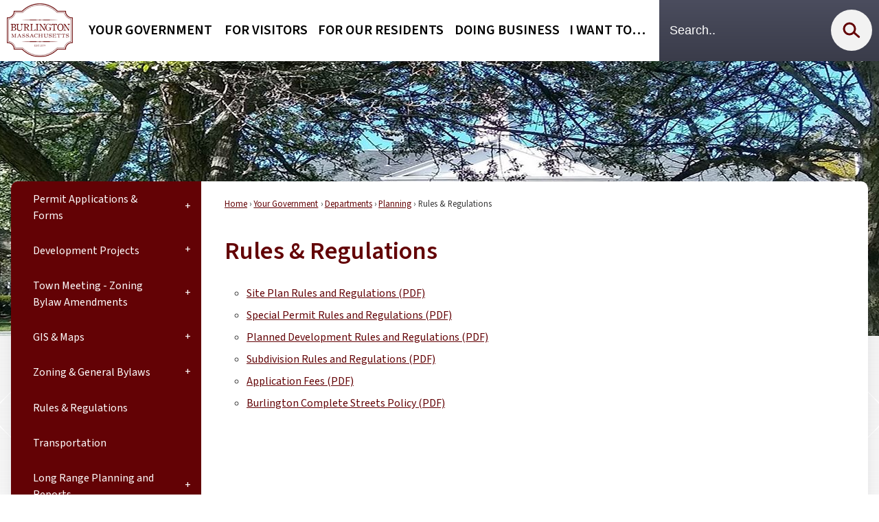

--- FILE ---
content_type: text/html; charset=utf-8
request_url: https://bpd.org/336/Rules-Regulations
body_size: 27225
content:

<!DOCTYPE html>
<html lang="en">
<head>

	<meta http-equiv="Content-type" content="text/html; charset=UTF-8" />
<!-- Google Tag Manager for GA4 -->
				<script>(function(w,d,s,l,i){w.GAMeasurementID='G-CSZ3FV3NV2';w[l]=w[l]||[];w[l].push({'gtm.start':
				new Date().getTime(),event:'gtm.js'});var f=d.getElementsByTagName(s)[0],
				j=d.createElement(s),dl=l!='dataLayer'?'&l='+l:'';j.async=true;j.src=
				'https://www.googletagmanager.com/gtm.js?id='+i+dl;f.parentNode.insertBefore(j,f);
				})(window,document,'script','cpDataLayerGA4','GTM-K73C5PS');</script>
				<!-- End Google Tag Manager for GA4 -->
				<script type='text/javascript'>
					var enableTelemetry = 'false'
					var aiConfig = {
					instrumentationKey: '1cde048e-3185-4906-aa46-c92a7312b60f'						
					}
					var appInsights = window.appInsights || function (a) { function b(a) { c[a] = function () { var b = arguments; c.queue.push(function () { c[a].apply(c, b) }) } } var c = { config: a }, d = document, e = window; setTimeout(function () { var b = d.createElement('script'); b.src = a.url || 'https://js.monitor.azure.com/scripts/a/ai.0.js', d.getElementsByTagName('script')[0].parentNode.appendChild(b) }); try { c.cookie = d.cookie } catch (a) { } c.queue = []; for (var f = ['Event', 'Exception', 'Metric', 'PageView', 'Trace', 'Dependency']; f.length;)b('track' + f.pop()); if (b('setAuthenticatedUserContext'), b('clearAuthenticatedUserContext'), b('startTrackEvent'), b('stopTrackEvent'), b('startTrackPage'), b('stopTrackPage'), b('flush'), !a.disableExceptionTracking) { f = 'onerror', b('_' + f); var g = e[f]; e[f] = function (a, b, d, e, h) { var i = g && g(a, b, d, e, h); return !0 !== i && c['_' + f](a, b, d, e, h), i } } return c }(aiConfig);
					window.appInsights = appInsights, appInsights.queue && 0 === appInsights.queue.length;
					// Add telemetry initializer
					appInsights.queue.push(function() {
						appInsights.context.addTelemetryInitializer(function(envelope) {
							var telemetryItem = envelope.data.baseData;
							// To check the telemetry item’s type:
							if (!false)
							{
								//If the telemetry is not enabled, we still want to capture Google map custom event, so only allow that
								if (envelope.name.indexOf('.Event') == -1)
									return false;
							}
						});
					});						
					appInsights.trackPageView();
				</script>
	<script>
		function populateAntiForgery(token) {
			var input = document.createElement("input");
			input.name = "__RequestVerificationToken";
			input.type = "hidden";
			input.value = token;
			var absPat = /^https?:\/\/|^\/\//i;
			var forms = document.getElementsByTagName("form");
			for (var i = 0; i < forms.length; i++) {
				if (forms[i].method == "post" &&
					!forms[i].querySelector('[name="__RequestVerificationToken"]') &&
					!absPat.test(forms[i].getAttribute("action"))) {
					forms[i].appendChild(input.cloneNode());
				}
			}
		}

		function getAntiForgeryToken(callback, error) {
			var xhr = new XMLHttpRequest();
			xhr.open("GET", "/antiforgery");
			xhr.addEventListener("load", function() {
				try {
					if (this.status !== 200) {
						throw Error("Invalid status. Could not retrieve antiforgery token.");
		}
					var obj = JSON.parse(this.responseText);
					callback(obj.token);
				} catch (e) {
					typeof error === "function" && error(e);
				}
			});
			xhr.send();
		}

		getAntiForgeryToken(function(token) {
			if (document.readyState === "complete"
				|| document.readyState === "loaded" 
				|| document.readyState === "interactive") {
				populateAntiForgery(token);
				return;
			}
			document.addEventListener("DOMContentLoaded", function() {
				populateAntiForgery(token);
			}, false);
		}, console.error);
			</script>
			

	<script type="text/javascript">
		window.departmentHeader = {};
		window.pageSectionTracker = {};
		window.isResponsiveEnabled = true;
		window.isRemoveSetHeights= false;
		if (window.isRemoveSetHeights) {
			document.documentElement.className += ' removeSetHeights';
		}
		window.mainMenuMediaQuery = 'screen and (max-width: 40em)';
		window.isMobileBrowserIncludingTablets = false;
		window.fixedResponsiveMenu = false;
		window.fullWidthResponsiveMenu = false;
		window.responsiveMenuHeight = '';
		window.responsiveMenuFontSize = '';
		(function () {
			window.setSizeCookie = function () {
				document.cookie = "dpi=" + window.devicePixelRatio + "; path=/";
				document.cookie = "viewportWidth=" + window.innerWidth + "; path=/";
				document.cookie = "viewportHeight=" + window.innerHeight + "; path=/";
				if (screen && screen.width && screen.height) {
					document.cookie = "screenWidth=" + screen.width + "; path=/";
					document.cookie = "screenHeight=" + screen.height + "; path=/";
				}
				document.cookie = "responsiveGhost=1; path=/";
			};

			setSizeCookie();
		}());
	</script>
		<meta name="viewport" content="width=device-width, initial-scale=1">
	<script async src="https://docaccess.com/docbox.js"></script>
	
	<meta name="category0" content="Home" />
<meta name="category1" content="Your Government" />
<meta name="category2" content="Departments" />
<meta name="category3" content="Planning" />
<meta name="category4" content="Rules &amp; Regulations" />

	
	<meta name="theme-color" content="rgb(99, 2, 5)">
	<link rel="icon" href="/images/favicon.ico" type="image/x-icon" />
	<link rel="shortcut icon" href="/images/favicon.ico" type="image/x-icon" />
		<title>Rules &amp; Regulations | Burlington, MA</title>

		<meta name="description" content="Download documents outlining rules and regulations for site plans, subdivisions and planned developments.">
			<script src="/Assets/Scripts/jQuery/jquery-2.2.4.min.js"></script>
	<script src="/Assets/Scripts/jQuery/jQuery-migrate-1.4.1.js" type="text/javascript"></script>
	

	<!--[if IE 6]><script language="JavaScript" type="text/javascript"> var isie6 = true; </script><![endif]-->
	<!--[if IE 7]><script language="JavaScript" type="text/javascript"> var isie7 = true; </script><![endif]-->
	<!--[if IE 8]><script language="JavaScript" type="text/javascript"> var isie8 = true; </script><![endif]-->
	<!--[if IE 9]><script language="JavaScript" type="text/javascript"> var isie8 = true; </script><![endif]-->
	<script type="text/javascript"><!--
	var intCountryCode = 840;
	var externalSiteDialogHeight = '390px';
	var order = '';
//--></script>
	
	<link href="/-1465647691.css" rel="stylesheet" type="text/css" />	<link href="/722906875.css" rel="stylesheet" type="text/css" />

	<link rel="stylesheet" type="text/css" href="/Assets/Styles/Print.css" media="print">
	<script type="text/javascript">
		window.Pages = window.Pages || {};
		// FrontEnd RWD initialization
		window.Pages.rwdReady = $.Deferred();
		window.Pages.toolBarDeferred = $.Deferred();
		window.Pages.rwdSetupComplete = $.Deferred();
		window.Pages.megaMenuLoaded = $.Deferred();
		window.Pages.angularToolbarComplete = $.Deferred();
		window.Pages.frontEndToolbarComplete = $.Deferred();
	</script>
	<!--CPHeadContent-->
	<script src="/-28722462.js" type="text/javascript"></script>
	
	
	
	




	<!--[if lte IE 8]><link rel="stylesheet" type="text/css" href="/App_Themes/ie8.css"><![endif]-->
	<!--[if lte IE 7]><link rel="stylesheet" type="text/css" href="/App_Themes/ie7.css"><![endif]-->
	<!--[if lte IE 6]><link rel="stylesheet" type="text/css" href="/App_Themes/ie6.css"><![endif]-->
	<!--[if lt IE 9]><script type="text/javascript" src="/Scripts/html5.js"></script><![endif]-->

	<script type="text/javascript">
		setEditorVariables(false, 840);
		function getPrintPreviewType() { return 0; } function printPreview() {pPreview(getPrintPreviewType()); }
	</script>
	<script src="/Assets/Scripts/AlpineJS/3.14.1/alpine.min.js" type="text/javascript" defer="defer"></script>
</head>
<body class="wide hideContent" >

    <script>jQuery(document).click(function (event) {
	var target = jQuery(event.target);
	if (target.attr('src') && target.parents('.image').length && target.parents('.widget').length) {
		var text = target.attr('title');
		
		if (!text.length) {
			text = "N/A";
		}
		ga('send',
			{
				hitType: 'event',
				eventCategory: 'Image',
				eventAction: 'Image - ' + text,
				eventLabel: window.location.href
			});
	}
	if (target.is('button') || target.hasClass('button') || target.parents().hasClass('button')) {
		var text = "";
		if (target.parents('.button')[0]) {
			text = target.parents('.button').first().text();
		} else if (target.text().length) {
			text = target.text();
		} else if (target.attr('title').length) {
			text = target.attr('title');
		}
		if (!text.length) {
			text = "N/A";
		}
		ga('send',
			{
				hitType: 'event',
				eventCategory: 'Button',
				eventAction: 'Button - ' + text,
				eventLabel: window.location.href
			});
	}
	if (target.parents('.widgetCustomHtml').length) {
		ga('send',
			{
				hitType: 'event',
				eventCategory: 'Custom Html',
				eventAction: 'Custom Html Clicked',
				eventLabel: window.location.href
			});
	}
	if (target.parents('.editor').length) {
		ga('send',
			{
				hitType: 'event',
				eventCategory: 'Editor',
				eventAction: 'Editor Link Clicked',
				eventLabel: window.location.href
			});
	}
	if (target.parents('.GraphicLinks').length) {
		var text = "";
		var targetGraphicLink = target;
		if (target.hasClass('widgetGraphicLinksLink')) {
			targetGraphicLink = jQuery(target.children()[0]);
		}
		if (targetGraphicLink.hasClass('text')) {
			text = targetGraphicLink.text();
		} else if (targetGraphicLink.attr('src').length) {
			if (targetGraphicLink.attr('alt').length) {
				text = targetGraphicLink.attr('alt');
			} else {
				text = targetGraphicLink.attr('src');
			}
		} else {
			text = "N/A";
		}
		ga('send',
			{
				hitType: 'event',
				eventCategory: 'Graphic Links',
				eventAction: 'Graphic Link - ' + text,
				eventLabel: window.location.href
			});
	}
	if (target.parents('.InfoAdvanced').length) {
		ga('send',
			{
				hitType: 'event',
				eventCategory: 'Info Advanced',
				eventAction: 'Info Advanced Clicked',
				eventLabel: window.location.href
			});
	}
	if (target.parents('.list').length) {
		ga('send',
			{
				hitType: 'event',
				eventCategory: 'List',
				eventAction: 'List Clicked',
				eventLabel: window.location.href
			});
	}
	if (target.parents('.megaMenuItem').length || target.parents('.topMenuItem').length) {
		var megaMenuText = jQuery('.topMenuItem.mouseover').find('span').text();
		var breadCrumbs = [];
		jQuery('.breadCrumbs > li').each(function () {
			 breadCrumbs.push(this.textContent);
		});
		var pageTitle = breadCrumbs.join('>');
		var subTitleText = target.parents('.megaMenuItem').children('.widgetTitle').children().text();
		var text = "";
		if (pageTitle) {
			text += pageTitle + " | ";
		} else {
			text += document.title + ' - ';
		}
		if (target.text() == "" && megaMenuText == "") {
			text += "N/A";
		} else if (target.text().length && megaMenuText.length) {
			if (megaMenuText == target.text()) {
				text += megaMenuText;
			} else {
				text += megaMenuText + " - " + subTitleText + " - " + target.text();
			}
		} else if (target.text() == "") {
			text += megaMenuText;
		} else {
			text += target.text();
		}
		if (!text.length) {
			text = "N/A";
		}
		ga('send',
			{
				hitType: 'event',
				eventCategory: 'Mega Menu',
				eventAction: 'Mega Menu : ' + text,
				eventLabel: window.location.href
			});
	}
	if (target.parents('.widgetNewsFlash').length && target.parents('.widgetItem').length) {
		var text = jQuery(target.parents('.widgetItem')[0]).find('.widgetTitle').children().text();
		if (!text.length) {
			text = "N/A";
		}
		ga('send',
			{
				hitType: 'event',
				eventCategory: 'News Flash',
				eventAction: 'News Flash - ' + text,
				eventLabel: window.location.href
			});
	}
	if (target.hasClass('widgetQuickLinksLink') || target.find('.widgetQuickLinksLink').length) {
		var text = target.text();
		if (!text.length) {
			text = "N/A";
		}
		ga('send',
			{
				hitType: 'event',
				eventCategory: 'Quick Links',
				eventAction: 'Quick Links - ' + text,
				eventLabel: window.location.href
			});
	}
	if (target.attr('src') && target.parents('.cpSlideshow').length) {
		var text = target.attr('title');
		if (!text.length) {
			text = "N/A";
		}
		ga('send',
			{
				hitType: 'event',
				eventCategory: 'Slideshow',
				eventAction: 'Slideshow - ' + text,
				eventLabel: window.location.href
			});
	}
	if (target.parents('.widgetText').length) {
		ga('send',
			{
				hitType: 'event',
				eventCategory: 'Text',
				eventAction: 'Text Link Clicked',
				eventLabel: window.location.href
			});
	}
});</script>

    <div id="fb-root"></div>
<div id=skipToContentLinks>
<a href="#cc8254e0e3-3663-4eab-b90f-710b9f8fdfb9" target="_self" class="skipToContentLink">Skip to Main Content</a>
</div>
    <form id="frmReferenceFormForTelerikEditorDialogs"></form>

        <input type="hidden" id="GoogleMapsKey" value="AIzaSyDWUuE-ifkbhxblF920N8MjpBdTg1Wt784" />



    <input type="hidden" id="cpcDomain" value="https://cp-civicplusuniversity2.civicplus.com">
    <input type="hidden" id="hdnStructureID" value="7" />
    <input type="hidden" id="hdnContentCollectionID" value="a275d6b6-53a1-450e-adf2-2da1a9dfc93d" />
    <input type="hidden" id="hdnWorkingCopyID" value="00000000-0000-0000-0000-000000000000" />
    <input type="hidden" id="hdnThemeID" value="24" />
    <input type="hidden" id="pageIsFrontEnd" value="true" />
    <input type="hidden" id="pageModuleID" />
    <input type="hidden" id="pagePageID" value="336" />

    <div id="stickyPlaceholder"></div>
    <div id="outer-wrap" class="outer-wrap">
        <div id="inner-wrap" class="inner-wrap">
                <div id="divToolbars" class="cpToolbars newCP mui-fixed" style="">
                    



                </div>
            <div id="bodyWrapper">
                <div id="mainNavHolderMobile" class="mainNavHolderMobile"></div>
                
<div data-cpRole="structuralContainer" id="bodyContainerTS">
<!-- Header Container --><header data-cpRole="structuralContainer" id="headerContainerTS" class="fixedTopTS">
<div class="siteWrap11" id="flexHeaderTS"><div data-cpRole="banner" id="bannerLogoTS" class="bannerLogoTS empty">




				<a id="bannerLogoTS-83" style="			display: block; text-align: center;
" class="bannerObject" href="/" target="_self"><img alt="Burlington MA Homepage" class="bannerObject" height="78" src="/ImageRepository/Document?documentID=14203" width="96" /></a>
</div><nav data-cpRole="nav" id="mainNav" class="siteNav mainNav" role="navigation">
<ol id="mainNavMenu" data-parent="1" class="rootNavMenu" role="menu"><!--
--><li id="MainItem27" class="topMenuItem" role="none" data-pageid="27" data-displaymegamenu="True"><!--
			--><!--
			--> <a role = "menuitem" aria-haspopup=true aria-expanded='false' id = "mainNavYourGovernment" class="navMainItem mainNavItem mainNavItem1 " href="/27/Your-Government" target = "_self" >   Your Government </a>			<!--
			--><!--
			--></li><!----><li id="MainItem101" class="topMenuItem" role="none" data-pageid="101" data-displaymegamenu="True"><!--
			--><!--
			--> <a role = "menuitem" aria-haspopup=true aria-expanded='false' id = "mainNavForVisitors" class="navMainItem mainNavItem mainNavItem2 " href="/101/For-Visitors" target = "_self" >   For Visitors </a>			<!--
			--><!--
			--></li><!----><li id="MainItem31" class="topMenuItem" role="none" data-pageid="31" data-displaymegamenu="True"><!--
			--><!--
			--> <a role = "menuitem" aria-haspopup=true aria-expanded='false' id = "mainNavForOurResidents" class="navMainItem mainNavItem mainNavItem3 " href="/31/For-Our-Residents" target = "_self" >   For Our Residents </a>			<!--
			--><!--
			--></li><!----><li id="MainItem35" class="topMenuItem" role="none" data-pageid="35" data-displaymegamenu="True"><!--
			--><!--
			--> <a role = "menuitem" aria-haspopup=true aria-expanded='false' id = "mainNavDoingBusiness" class="navMainItem mainNavItem mainNavItem4 " href="/35/Doing-Business" target = "_self" >   Doing Business </a>			<!--
			--><!--
			--></li><!----><li id="MainItem9" class="topMenuItem" role="none" data-pageid="9" data-displaymegamenu="True"><!--
			--><!--
			--> <a role = "menuitem" aria-haspopup=true aria-expanded='false' id = "mainNavIWantTo" class="navMainItem mainNavItem mainNavItem5 " href="/9/I-Want-To" target = "_self" >   I Want To… </a>			<!--
			--><!--
			--></li><!---->
</ol>


	<script type="text/javascript">
		(function () {
			function setupMenu() {
				const menuID = 'mainNavMenu';
				const menuType = MAIN_MENU;

				//setup menu manager properties for main menu
				if (!menuManager.mobileMainNav && true)
					menuManager.adjustMainItemsWidth('#' + menuID);
				menuManager.isMainMenuEditable = false;
				menuManager.mainMenuMaxSubMenuLevels = 4;
				menuManager.setMOMMode(2, menuType);

				//Init main menu
				const setupDraggable = menuManager.isMainMenuEditable;
				const urlToGetHiddenMenus = '/Pages/MenuMain/HiddenMainSubMenus?pageID=1&moduleID=&themeID=24&menuContainerID=mainNav';

				menuManager.setupMenu(menuID, 'mainNav', menuType, setupDraggable, urlToGetHiddenMenus);
				menuManager.mainMenuInit = true;
				menuManager.mainMenuTextResizer = true;
				if (1.00 > 0)
					menuManager.mainMenuTextResizerRatio = 1.00;
				if (window.isResponsiveEnabled)
					menuManager.mainMenuReady.resolve();

			}

			if (document.readyState === "complete"
				|| document.readyState === "loaded"
				|| document.readyState === "interactive") {
				setupMenu();
				return;
			}

			document.addEventListener("DOMContentLoaded", setupMenu);
		})();
	</script>


<aside data-cpRole="megaMenu" id="megaMenu" class="megaMenu" style="display: none;"><input type="hidden" id="megaMenuPopupDirection" value="0"><input type="hidden" id="megaMenuWidthReference" value="1"><aside role="menu" data-cpRole="contentContainer" id="mainNavMegaMenu27" class="contentTop mainNavMegaMenu megaMenuContainer pageID_27 hidden" data-orientation="horizontal">	<div id="ccdbcd84ec-2cf6-4bee-ac11-9673847552d9" data-containerid="dbcd84ec-2cf6-4bee-ac11-9673847552d9" class="pageContent cpGrid cpGrid24">
				                



	</div>
</aside><aside role="menu" data-cpRole="contentContainer" id="mainNavMegaMenu101" class="contentTop mainNavMegaMenu megaMenuContainer pageID_101 hidden" data-orientation="horizontal">	<div id="cc3207a991-d47a-4b5e-b763-26bdb7498905" data-containerid="3207a991-d47a-4b5e-b763-26bdb7498905" class="pageContent cpGrid cpGrid24">
				                



	</div>
</aside><aside role="menu" data-cpRole="contentContainer" id="mainNavMegaMenu31" class="contentTop mainNavMegaMenu megaMenuContainer pageID_31 hidden" data-orientation="horizontal">	<div id="cc2fef1c63-c880-4ada-a74b-a3980a801068" data-containerid="2fef1c63-c880-4ada-a74b-a3980a801068" class="pageContent cpGrid cpGrid24">
				                



	</div>
</aside><aside role="menu" data-cpRole="contentContainer" id="mainNavMegaMenu35" class="contentTop mainNavMegaMenu megaMenuContainer pageID_35 hidden" data-orientation="horizontal">	<div id="cc86bd3761-fa4e-4710-b639-bb5dde017ede" data-containerid="86bd3761-fa4e-4710-b639-bb5dde017ede" class="pageContent cpGrid cpGrid24">
				                



	</div>
</aside><aside role="menu" data-cpRole="contentContainer" id="mainNavMegaMenu9" class="contentTop mainNavMegaMenu megaMenuContainer pageID_9 hidden" data-orientation="horizontal">	<div id="cc07c8a092-2620-4b38-9736-52f28e1260f7" data-containerid="07c8a092-2620-4b38-9736-52f28e1260f7" class="pageContent cpGrid cpGrid24">
				                



	</div>
</aside></aside></nav><div data-cpRole="contentContainer" id="searchTS1">	<div id="ccc698bbbe-d182-47fc-95ae-1318e4c27f9a" data-containerid="c698bbbe-d182-47fc-95ae-1318e4c27f9a" class="pageContent cpGrid cpGrid24 isLockedContainer showInMobile">
				                

		<div class="row outer wide"><!--
--><div class="outer col col24 first last" style="" data-widgetcontainerid="21ee4e51-1965-486f-a44d-6819981b96db">				
	<div class="row nest first last wide">
	
	<div class="inner col col24 first last id559061e3-e833-43ba-bde5-43ce38640139" style="" data-widgetcontainerid="559061e3-e833-43ba-bde5-43ce38640139">	
<div data-widget-id="e4e7b585-9f27-4d1f-b4a5-14da87003445" data-widget-controller-path="/Layout/WidgetSearch">
	
	<script defer type="text/javascript" src="/Common/Controls/jquery-ui-1.14.1/jquery-ui.min.js"></script>
	<script defer src="/Areas/Layout/Assets/Scripts/Search.js" type="text/javascript"></script>
	<script defer type="text/javascript">

		$(document).ready(function () {
			try {
				$(".widgetSearchButton.widgetSearchButtone4e7b585-9f27-4d1f-b4a5-14da87003445").click(function (e) {
				e.preventDefault();
					if (false||$("#ysnSearchOnlyDepte4e7b585-9f27-4d1f-b4a5-14da87003445").is(':checked'))
					{
						doWidgetSearch($(this).siblings(".widgetSearchBox").val(), Number(0));
					}
					else {
						doWidgetSearch($(this).siblings(".widgetSearchBox").val(), 0);
					}
			});
			$("#searchFielde4e7b585-9f27-4d1f-b4a5-14da87003445").keypress(function (e) {
				if (window.clipboardData) {
					if (e.keyCode === 13) {
						if ($("#ysnSearchOnlyDepte4e7b585-9f27-4d1f-b4a5-14da87003445").is(':checked') || false) {
								doWidgetSearch($(this).val(), Number(0));
							} else {
								doWidgetSearch($(this).val(), 0);
							}
						return false;
					}
				} else {
					if (e.which === 13) {
						if ($("#ysnSearchOnlyDepte4e7b585-9f27-4d1f-b4a5-14da87003445").is(':checked') || false) {
								doWidgetSearch($(this).val(), Number(0));
							} else {
								doWidgetSearch($(this).val(), 0);
							}
						return false;
					}
				}
				return true;
			});

				if (true) {
					var currentRequest = null;
					var $searchField = $("#searchFielde4e7b585-9f27-4d1f-b4a5-14da87003445").autocomplete({
						source: function (request, response) {
							currentRequest = $.ajax({
								url: '/Search/AutoComplete' + ($("#ysnSearchOnlyDepte4e7b585-9f27-4d1f-b4a5-14da87003445").is(':checked') || false? '?departmentId=0' : ''),
								dataType: "json",
								timeout: 10000,
								beforeSend: function () {
									if (currentRequest != null) {
										currentRequest.abort();
									}
								},
								data:
								{
									term: request.term,
								},
								success: function (data) {
									response(data);
									$('.autoCompleteError').remove();
								},
								error: function (xmlhttprequest, textstatus, message) {
									if (textstatus === "timeout") {
										if ($("#searchFielde4e7b585-9f27-4d1f-b4a5-14da87003445").siblings('.autoCompleteError').length == 0)
											$('<span class="autoCompleteError"><p class="alert error">Search autocomplete is currently not responding. Please try again later.</p></span>').insertAfter($("#searchFielde4e7b585-9f27-4d1f-b4a5-14da87003445"));
									}
								}
							});
						},
						html: true,
						delay: 500,
						select: function (event, ui) {
							$(this).val(ui.item.value);
							$(this).next().click();
						}
					});

					$searchField.data("ui-autocomplete")._renderItem = function (ul, item) {
						return $("<li class=\"itemList\"></li>")
							.data("ui-autocomplete-item", item)
							.append("<a>" + item.label + "</a>")
							.appendTo(ul);
					};
}
}
			catch(e) {} //we're going to eat this error. Autocomplete won't work but we dont wan't to break anything else on the page.
		});
	</script>

	<section id="widgetPreviewSearch" class="widget widgetSearch skin75 widgetOptionSet35" style="display: block;" aria-label="Search">
				<!-- For the button right and inside -->
		<div class="widgetBody buttonRightInside">
			<input class="widgetSearchBox widgetSearchBoxe4e7b585-9f27-4d1f-b4a5-14da87003445" cp5ph="true" id="searchFielde4e7b585-9f27-4d1f-b4a5-14da87003445" name="searchField" onchange="searchBtnApplyQuery();" placeholder="Search.." title="Search.." type="text" value="" />
						<a href="/Search/Results" id="btnSearchIcon" class="widgetSearchButton widgetSearchButtone4e7b585-9f27-4d1f-b4a5-14da87003445" role="button"><img alt="Search" class="imageHover" data-hover="/ImageRepository/Document?documentID=14207" data-image="/ImageRepository/Document?documentID=14208" src="/ImageRepository/Document?documentID=14208" /></a>

			<label class="searchLabel" for="searchFielde4e7b585-9f27-4d1f-b4a5-14da87003445">Search</label>
		</div>

	</section>


<style scoped>
	  
		.widgetSearch ::-webkit-input-placeholder {
		color: #FFFFFF;
	  }
		.widgetSearch :-moz-placeholder { /* Firefox 18- */
	   color: #FFFFFF;
	}
		.widgetSearch ::-moz-placeholder {  /* Firefox 19+ */
	   color: #FFFFFF;
	}
	.widgetSearch :-ms-input-placeholder {
	   color: #FFFFFF;
	}
	

	.widgetSearch .widgetBody .widgetSearchBoxe4e7b585-9f27-4d1f-b4a5-14da87003445
	{
		color: #FFFFFF;
		height:90px;
background: transparent linear-gradient(180deg, #4B4D5E 0%, #3A3C4A 100%) 0% 0% no-repeat padding-box;
padding:0 75px 0 15px;
font-family: Source Sans 3;
font-weight:500;
font-size:1.1em;
border:none;
	}
	.widgetSearch .widgetBody .widgetSearchButtone4e7b585-9f27-4d1f-b4a5-14da87003445
	{
		margin:15px 10px 15px 0;
	}
	.widgetSearch .widgetSearch-onlyDepte4e7b585-9f27-4d1f-b4a5-14da87003445
	{
		display: inline-block;
		color: #333;
		
		
		 padding-top: 10px;
	}
	#ysnSearchOnlyDepte4e7b585-9f27-4d1f-b4a5-14da87003445
	{
		position: relative;
		top: .125em;
	}

</style>

<link rel="stylesheet" href="/Common/Controls/jquery-ui-1.14.1/jquery-ui.min.css">
<link rel="stylesheet" href="/Common/Controls/jquery-ui-1.14.1/jquery-ui.theme.min.css">



<script type="text/javascript">
	//Updates search icons href to have the correct queryString
	function searchBtnApplyQuery() {
		document.getElementById("btnSearchIcon").href = "/Search?searchPhrase=" + document.getElementById("searchFielde4e7b585-9f27-4d1f-b4a5-14da87003445").value;
	}
	</script>

</div>
	</div> <!-- inner column -->

	</div> <!-- inner row -->

			</div><!-- outer column --><!--		--></div> <!-- outer row -->


	</div>
</div></div>
</header><!-- Banner --><div data-cpRole="structuralContainer" id="bannerContainerTS" class="noOverflowTS">
<div data-cpRole="banner" id="banner1"><div data-cpRole="structuralContainer" id="bannerSizingTS">
<div data-cpRole="structuralContainer" id="bannerSearchTS">
<div class="siteWrap8"></div>
</div>
</div>




		<div id="banner1-84" style="display: none"></div>
			<script type="text/javascript">
				$(window).on("load", function () {
					$.when(window.Pages.rwdSetupComplete)
						.done(function () {
							renderBanner('banner1-84',
								'banner1',
								{"BannerOptionID":84,"ThemeID":24,"SlotName":"banner1","Name":"Default","IsDefault":true,"BannerMode":1,"SlideShowSlideTiming":"5","SlideshowTransition":0,"SlideShowTransitionTiming":"1","ImageScale":false,"ImageAlignment":2,"ImageScroll":true,"MuteSound":true,"VideoType":0,"Status":40,"SlideshowControlsPosition":0,"SlideshowControlsAlignment":0,"SlideshowBannerControlsColorScheme":0,"DisplayVideoPauseButton":false,"VideoPauseButtonAlignment":1,"VideoPauseButtonControlsAlignment":0,"VideoPauseButtonStyle":"#FFFFFF","VideoPauseButtonBackgroundStyle":"#000000","VideoPauseButtonAlignmentClass":"alignRight viewport","DisplaySlideshowPauseButton":true,"SlideshowControlsColor":"#FFFFFF","SlideshowControlsBackgroundColor":"#000000","SlideshowPauseButtonClass":"isHidden","BannerImages":[{"BannerImageID":145,"BannerOptionID":84,"FileName":"/ImageRepository/Document?documentID=14202","Height":400,"Width":2200,"StartingOn":null,"StoppingOn":null,"IsLink":false,"LinkAddress":null,"Sequence":1,"RecordStatus":0,"ModifiedBy":0,"ModifiedOn":"\/Date(-62135575200000)\/","AltText":null},{"BannerImageID":147,"BannerOptionID":84,"FileName":"/ImageRepository/Document?documentID=14200","Height":400,"Width":2200,"StartingOn":null,"StoppingOn":null,"IsLink":false,"LinkAddress":null,"Sequence":3,"RecordStatus":0,"ModifiedBy":0,"ModifiedOn":"\/Date(-62135575200000)\/","AltText":null}],"BannerVideos":[{"BannerVideoID":5,"BannerOptionID":84,"VideoFileName":"","ImageFileName":"EmptyBannerBkg202403261524424094.png","IsLink":false,"LinkAddress":null,"ModifiedBy":0,"ModifiedOn":"\/Date(-62135575200000)\/","VideoFileID":"00000000-0000-0000-0000-000000000000","ImageFileID":"00000000-0000-0000-0000-000000000000","VideoWidth":0,"VideoHeight":0,"ImageWidth":0,"ImageHeight":0,"LinkedVideoUrl":"","RecordStatus":0,"AltText":null}],"RecordStatus":0,"ModifiedBy":0,"ModifiedOn":"\/Date(-62135575200000)\/"},
								{"BannerImageID":145,"BannerOptionID":84,"FileName":"/ImageRepository/Document?documentID=14202","Height":400,"Width":2200,"StartingOn":null,"StoppingOn":null,"IsLink":false,"LinkAddress":null,"Sequence":1,"RecordStatus":0,"ModifiedBy":0,"ModifiedOn":"\/Date(-62135575200000)\/","AltText":null},
								'/App_Themes/2024 - Interior/Images/',
								'<img alt="" class="bannerObject" src="/ImageRepository/Document?documentID=14202" />');
						});
				});
			</script>

</div>
</div><!-- Content container --><div data-cpRole="structuralContainer" id="backgroundOverlayTS"><div class="inner">
<div data-cpRole="structuralContainer" id="mainContainerTS">
<div class="siteWrap4"><div data-cpRole="structuralContainer" id="mainWrapTS" class="mainWrap" role="main">
<div data-cpRole="structuralContainer" id="siteSidebarTS" class="siteSidebar">
<aside data-cpRole="contentContainer" id="sidebarContainer1TS">	<div id="cccd069b43-3556-40c9-a897-555389e8ceec" data-containerid="cd069b43-3556-40c9-a897-555389e8ceec" class="pageContent cpGrid cpGrid24 showInMobile">
				                



	</div>
</aside><nav data-cpRole="nav" id="secondaryNav" class="siteNav secondaryNav">





	<ol role="menu" id="secondaryMenusecondaryNav" data-parent="301" class="rootNavMenu accordionNav">
	<li role="menuitem" aria-haspopup="true" class="topMenuItem sideNavLi hasAccordionChildren" id="SideItem333" data-pageid="333">
		<div class="accordionNavItem">
			<a href="/333/Permit-Applications-Forms" target="_self" class="navMainItem secondaryNavItem cpComponent" data-type="SecondaryMainItem">Permit Applications &amp; Forms</a>
				<a href="#" class="openAccordionNav accordionSecondaryNavItem" title="Expand Permit Applications &amp; Forms Submenu"></a>
		</div>
					<ol role="menu" aria-hidden="true" class="accordionNavContainer accordionNavContainer--lvl1" style="display: none;" data-parent="333">
						<li role="menuitem" aria-haspopup="true" class="sideNavLi subMenuItem hasAccordionChildren" id="SideItem1340" data-pageid="1340">
			<div class="accordionNavItem">
				<a href="/DocumentCenter/View/19421/PB_Meeting-Schedule-2026" target="_self" class="navMenuItem cpComponent" data-type="SecondaryMenuItem"><span lang="en">2026 Meeting Submission and Deadline Schedule</span></a>
			</div>
					</li>
		<li role="menuitem" aria-haspopup="true" class="sideNavLi subMenuItem hasAccordionChildren" id="SideItem332" data-pageid="332">
			<div class="accordionNavItem">
				<a href="/DocumentCenter/View/634/Application-Fees-PDF" target="_blank" class="navMenuItem cpComponent" data-type="SecondaryMenuItem"><span lang="en">Application Fees (PDF)</span></a>
			</div>
					</li>
		<li role="menuitem" aria-haspopup="true" class="sideNavLi subMenuItem hasAccordionChildren" id="SideItem1041" data-pageid="1041">
			<div class="accordionNavItem">
				<a href="/1041/Special-Permit" target="_self" class="navMenuItem cpComponent" data-type="SecondaryMenuItem"><span lang="en">Special Permit</span></a>
			</div>
					</li>
		<li role="menuitem" aria-haspopup="true" class="sideNavLi subMenuItem hasAccordionChildren" id="SideItem1042" data-pageid="1042">
			<div class="accordionNavItem">
				<a href="/1042/Site-Plan" target="_self" class="navMenuItem cpComponent" data-type="SecondaryMenuItem"><span lang="en">Site Plan</span></a>
			</div>
					</li>
		<li role="menuitem" aria-haspopup="true" class="sideNavLi subMenuItem hasAccordionChildren" id="SideItem1043" data-pageid="1043">
			<div class="accordionNavItem">
				<a href="/1043/Site-Plan-Waiver" target="_self" class="navMenuItem cpComponent" data-type="SecondaryMenuItem"><span lang="en">Site Plan Waiver</span></a>
			</div>
					</li>
		<li role="menuitem" aria-haspopup="true" class="sideNavLi subMenuItem hasAccordionChildren" id="SideItem1044" data-pageid="1044">
			<div class="accordionNavItem">
				<a href="/1044/Minor-Engineering-Change" target="_self" class="navMenuItem cpComponent" data-type="SecondaryMenuItem"><span lang="en">Minor Engineering Change</span></a>
			</div>
					</li>
		<li role="menuitem" aria-haspopup="true" class="sideNavLi subMenuItem hasAccordionChildren" id="SideItem1045" data-pageid="1045">
			<div class="accordionNavItem">
				<a href="/1045/Insignificant-Change" target="_self" class="navMenuItem cpComponent" data-type="SecondaryMenuItem"><span lang="en">Insignificant Change&#160;</span></a>
			</div>
					</li>
		<li role="menuitem" aria-haspopup="true" class="sideNavLi subMenuItem hasAccordionChildren" id="SideItem1046" data-pageid="1046">
			<div class="accordionNavItem">
				<a href="/1046/Subdivisions" target="_self" class="navMenuItem cpComponent" data-type="SecondaryMenuItem"><span lang="en">Subdivisions</span></a>
			</div>
					</li>
		<li role="menuitem" aria-haspopup="true" class="sideNavLi subMenuItem hasAccordionChildren" id="SideItem1140" data-pageid="1140">
			<div class="accordionNavItem">
				<a href="/1140/Endorsement-of-a-Plan-Believed-Not-to-Re" target="_self" class="navMenuItem cpComponent" data-type="SecondaryMenuItem"><span lang="en">Endorsement of a Plan Believed Not to Require Approval (ANR)</span></a>
			</div>
					</li>

			</ol>
	</li>
	<li role="menuitem" aria-haspopup="true" class="topMenuItem sideNavLi hasAccordionChildren" id="SideItem313" data-pageid="313">
		<div class="accordionNavItem">
			<a href="/313/Development-Projects" target="_self" class="navMainItem secondaryNavItem cpComponent" data-type="SecondaryMainItem">Development Projects</a>
				<a href="#" class="openAccordionNav accordionSecondaryNavItem" title="Expand Development Projects Submenu"></a>
		</div>
					<ol role="menu" aria-hidden="true" class="accordionNavContainer accordionNavContainer--lvl1" style="display: none;" data-parent="313">
						<li role="menuitem" aria-haspopup="true" class="sideNavLi subMenuItem hasAccordionChildren" id="SideItem1349" data-pageid="1349">
			<div class="accordionNavItem">
				<a href="/1349/114-Winn-Street" target="_self" class="navMenuItem cpComponent" data-type="SecondaryMenuItem"><span lang="en">114 Winn Street</span></a>
			</div>
					</li>
		<li role="menuitem" aria-haspopup="true" class="sideNavLi subMenuItem hasAccordionChildren" id="SideItem1347" data-pageid="1347">
			<div class="accordionNavItem">
				<a href="/1347/75-Middlesex-Turnpike-Burlington-Mall" target="_self" class="navMenuItem cpComponent" data-type="SecondaryMenuItem"><span lang="en">75 Middlesex Turnpike (Burlington Mall)</span></a>
			</div>
					</li>
		<li role="menuitem" aria-haspopup="true" class="sideNavLi subMenuItem hasAccordionChildren" id="SideItem1350" data-pageid="1350">
			<div class="accordionNavItem">
				<a href="/1350/19-Third-Avenue" target="_self" class="navMenuItem cpComponent" data-type="SecondaryMenuItem"><span lang="en">19 Third Avenue</span></a>
			</div>
					</li>
		<li role="menuitem" aria-haspopup="true" class="sideNavLi subMenuItem hasAccordionChildren" id="SideItem1346" data-pageid="1346">
			<div class="accordionNavItem">
				<a href="/1346/0-Cambridge-Street" target="_self" class="navMenuItem cpComponent" data-type="SecondaryMenuItem"><span lang="en">0 Cambridge Street</span></a>
			</div>
					</li>

			</ol>
	</li>
	<li role="menuitem" aria-haspopup="true" class="topMenuItem sideNavLi hasAccordionChildren" id="SideItem1155" data-pageid="1155">
		<div class="accordionNavItem">
			<a href="/1155/Town-Meeting---Zoning-Bylaw-Amendments" target="_self" class="navMainItem secondaryNavItem cpComponent" data-type="SecondaryMainItem">Town Meeting - Zoning Bylaw Amendments</a>
				<a href="#" class="openAccordionNav accordionSecondaryNavItem" title="Expand Town Meeting - Zoning Bylaw Amendments Submenu"></a>
		</div>
					<ol role="menu" aria-hidden="true" class="accordionNavContainer accordionNavContainer--lvl1" style="display: none;" data-parent="1155">
						<li role="menuitem" aria-haspopup="true" class="sideNavLi subMenuItem hasAccordionChildren" id="SideItem1348" data-pageid="1348">
			<div class="accordionNavItem">
				<a href="/1348/May-2026-Zoning-Amendments" target="_self" class="navMenuItem cpComponent" data-type="SecondaryMenuItem"><span lang="en">May 2026 Zoning Amendments</span></a>
			</div>
					</li>
		<li role="menuitem" aria-haspopup="true" class="sideNavLi subMenuItem hasAccordionChildren" id="SideItem1336" data-pageid="1336">
			<div class="accordionNavItem">
				<a href="/1336/January-2026-Zoning-Amendments" target="_self" class="navMenuItem cpComponent" data-type="SecondaryMenuItem"><span lang="en">January 2026 Zoning Amendments</span></a>
			</div>
					</li>
		<li role="menuitem" aria-haspopup="true" class="sideNavLi subMenuItem hasAccordionChildren" id="SideItem1285" data-pageid="1285">
			<div class="accordionNavItem">
				<a href="/1285/September-2025-Zoning-Amendments" target="_self" class="navMenuItem cpComponent" data-type="SecondaryMenuItem"><span lang="en">September 2025 Zoning Amendments</span></a>
			</div>
					</li>
		<li role="menuitem" aria-haspopup="true" class="sideNavLi subMenuItem hasAccordionChildren" id="SideItem1260" data-pageid="1260">
			<div class="accordionNavItem">
				<a href="/1260/May-2025-Zoning-Amendments" target="_self" class="navMenuItem cpComponent" data-type="SecondaryMenuItem"><span lang="en">May 2025 Zoning Amendments</span></a>
			</div>
					</li>
		<li role="menuitem" aria-haspopup="true" class="sideNavLi subMenuItem hasAccordionChildren" id="SideItem1238" data-pageid="1238">
			<div class="accordionNavItem">
				<a href="/1238/January-2025-Zoning-Amendments" target="_self" class="navMenuItem cpComponent" data-type="SecondaryMenuItem"><span lang="en">January 2025 Zoning Amendments</span></a>
			</div>
					</li>
		<li role="menuitem" aria-haspopup="true" class="sideNavLi subMenuItem hasAccordionChildren" id="SideItem1156" data-pageid="1156">
			<div class="accordionNavItem">
				<a href="/1156/September-2024-Zoning-Amendments" target="_self" class="navMenuItem cpComponent" data-type="SecondaryMenuItem"><span lang="en">September 2024 Zoning Amendments</span></a>
			</div>
					</li>

			</ol>
	</li>
	<li role="menuitem" aria-haspopup="true" class="topMenuItem sideNavLi hasAccordionChildren" id="SideItem305" data-pageid="305">
		<div class="accordionNavItem">
			<a href="/305/GIS-Maps" target="_self" class="navMainItem secondaryNavItem cpComponent" data-type="SecondaryMainItem">GIS &amp; Maps</a>
				<a href="#" class="openAccordionNav accordionSecondaryNavItem" title="Expand GIS &amp; Maps Submenu"></a>
		</div>
					<ol role="menu" aria-hidden="true" class="accordionNavContainer accordionNavContainer--lvl1" style="display: none;" data-parent="305">
						<li role="menuitem" aria-haspopup="true" class="sideNavLi subMenuItem hasAccordionChildren" id="SideItem1060" data-pageid="1060">
			<div class="accordionNavItem">
				<a href="/1060/Zoned-Wetlands-Map" target="_self" class="navMenuItem cpComponent" data-type="SecondaryMenuItem"><span lang="en">Zoned Wetlands Map</span></a>
			</div>
					</li>

			</ol>
	</li>
	<li role="menuitem" aria-haspopup="true" class="topMenuItem sideNavLi hasAccordionChildren" id="SideItem431" data-pageid="431">
		<div class="accordionNavItem">
			<a href="/380/Bylaws-Maps" target="_self" class="navMainItem secondaryNavItem cpComponent" data-type="SecondaryMainItem">Zoning &amp; General Bylaws</a>
				<a href="#" class="openAccordionNav accordionSecondaryNavItem" title="Expand Zoning &amp; General Bylaws Submenu"></a>
		</div>
					<ol role="menu" aria-hidden="true" class="accordionNavContainer accordionNavContainer--lvl1" style="display: none;" data-parent="431">
						<li role="menuitem" aria-haspopup="true" class="sideNavLi subMenuItem hasAccordionChildren" id="SideItem1047" data-pageid="1047">
			<div class="accordionNavItem">
				<a href="/1047/Planned-Development-Zoning-Documents" target="_self" class="navMenuItem cpComponent" data-type="SecondaryMenuItem"><span lang="en">Planned Development Zoning Documents</span></a>
			</div>
					</li>

			</ol>
	</li>
	<li role="menuitem" aria-haspopup="true" class="topMenuItem sideNavLi hasAccordionChildren" id="SideItem336" data-pageid="336">
		<div class="accordionNavItem">
			<a href="/336/Rules-Regulations" target="_self" class="navMainItem secondaryNavItem cpComponent" data-type="SecondaryMainItem">Rules &amp; Regulations</a>
		</div>
			</li>
	<li role="menuitem" aria-haspopup="true" class="topMenuItem sideNavLi hasAccordionChildren" id="SideItem736" data-pageid="736">
		<div class="accordionNavItem">
			<a href="/736/Transportation" target="_self" class="navMainItem secondaryNavItem cpComponent" data-type="SecondaryMainItem">Transportation</a>
		</div>
			</li>
	<li role="menuitem" aria-haspopup="true" class="topMenuItem sideNavLi hasAccordionChildren" id="SideItem1018" data-pageid="1018">
		<div class="accordionNavItem">
			<a href="/1018/Long-Range-Planning-and-Reports" target="_self" class="navMainItem secondaryNavItem cpComponent" data-type="SecondaryMainItem">Long Range Planning and Reports</a>
				<a href="#" class="openAccordionNav accordionSecondaryNavItem" title="Expand Long Range Planning and Reports Submenu"></a>
		</div>
					<ol role="menu" aria-hidden="true" class="accordionNavContainer accordionNavContainer--lvl1" style="display: none;" data-parent="1018">
						<li role="menuitem" aria-haspopup="true" class="sideNavLi subMenuItem hasAccordionChildren" id="SideItem1039" data-pageid="1039">
			<div class="accordionNavItem">
				<a href="/1039/Blanchard-Wheeler-Corridor-Visioning-Pla" target="_self" class="navMenuItem cpComponent" data-type="SecondaryMenuItem"><span lang="en">Blanchard Wheeler Corridor Visioning Plan&#160;</span></a>
			</div>
					</li>
		<li role="menuitem" aria-haspopup="true" class="sideNavLi subMenuItem hasAccordionChildren" id="SideItem1068" data-pageid="1068">
			<div class="accordionNavItem">
				<a href="/1068/Master-Plan" target="_self" class="navMenuItem cpComponent" data-type="SecondaryMenuItem"><span lang="en">Master Plan</span></a>
			</div>
					</li>
		<li role="menuitem" aria-haspopup="true" class="sideNavLi subMenuItem hasAccordionChildren" id="SideItem1069" data-pageid="1069">
			<div class="accordionNavItem">
				<a href="https://www.eversource.com/content/residential/about/transmission-distribution/projects/massachusetts-projects/burlington-to-woburn-supply-initiative" target="_self" class="navMenuItem cpComponent" data-type="SecondaryMenuItem"><span lang="en">Eversource Substation</span></a>
			</div>
					</li>
		<li role="menuitem" aria-haspopup="true" class="sideNavLi subMenuItem hasAccordionChildren" id="SideItem1322" data-pageid="1322">
			<div class="accordionNavItem">
				<a href="/1322/Hazard-Mitigation-Plan" target="_self" class="navMenuItem cpComponent" data-type="SecondaryMenuItem"><span lang="en">Hazard Mitigation Plan</span></a>
			</div>
					</li>

			</ol>
	</li>
	<li role="menuitem" aria-haspopup="true" class="topMenuItem sideNavLi hasAccordionChildren" id="SideItem1031" data-pageid="1031">
		<div class="accordionNavItem">
			<a href="/1031/MBTA-Communities-Housing-Compliance" target="_self" class="navMainItem secondaryNavItem cpComponent" data-type="SecondaryMainItem">MBTA Communities Housing Compliance</a>
		</div>
			</li>
	<li role="menuitem" aria-haspopup="true" class="topMenuItem sideNavLi hasAccordionChildren" id="SideItem338" data-pageid="338">
		<div class="accordionNavItem">
			<a href="/338/Town-Center-Overlay" target="_self" class="navMainItem secondaryNavItem cpComponent" data-type="SecondaryMainItem">Town Center Overlay</a>
		</div>
			</li>
	<li role="menuitem" aria-haspopup="true" class="topMenuItem sideNavLi hasAccordionChildren" id="SideItem683" data-pageid="683">
		<div class="accordionNavItem">
			<a href="https://www.burlington.org/407/Planning-Board" target="_self" class="navMainItem secondaryNavItem cpComponent" data-type="SecondaryMainItem">Planning Board</a>
		</div>
			</li>

	</ol>


	<script type="text/javascript">
		window.addEventListener('load', function () {
			//setup menu manager properties for secondary menu
			menuManager.isSideMenuEditable = false;
			menuManager.sideMenuMaxSubMenuLevels = 4;
			menuManager.sideMenuHasCustomLinks = false;
		});
	</script>

	<script type="text/javascript">
		window.addEventListener('load', function () {
			$('*[id^="SideItem"]').each(function () {
				var ids = $('[id="' + this.id + '"]');
				if (ids.length > 1)
					$.each(ids, function (index, value) {
						value.id = value.id + '_' + index;
					});
			});

			$('.hasAccordionChildren .openAccordionNav').click(function (e) {
				e.preventDefault();
				showHideAccordionMenuForSecondaryNav($(this));
			});

			$("#secondaryNav .grippy").each(function () {
				menuManager.setupDraggableElement($(this), SIDE_MENU, '#secondaryNav');
			});

			$("#secondaryNav li").each(function () {
				menuManager.setupDroppableAccordionElement($(this), SIDE_MENU);
			});
		});
	</script>



</nav><aside data-cpRole="contentContainer" id="sidebarContainer2TS">	<div id="cc18fe8d97-f536-4077-b81b-d26730bbe07d" data-containerid="18fe8d97-f536-4077-b81b-d26730bbe07d" class="pageContent cpGrid cpGrid24 showInMobile">
				                



	</div>
</aside>
</div><div data-cpRole="structuralContainer" id="outerContentWrapTS" class="outerContentWrap">
<div data-cpRole="structuralContainer" id="contentWrapTS" class="contentWrap">
<div data-cpRole="breadCrumbs" id="breadCrumbs" class="breadCrumbContainer">		<ol class="semanticList breadCrumbs">
			<li><a class="breadCrumb" href="/">Home</a></li><li><a class="breadCrumb" href="/27/Your-Government">Your Government</a></li><li><a class="breadCrumb" href="/157/Departments">Departments</a></li><li><a class="breadCrumb" href="/301/Planning">Planning</a></li><li id="currentBCPage" data-pageid="336">Rules & Regulations</li>
		</ol>

	   
    
</div><div data-cpRole="mainContentContainer" id="moduleContent">
	
	<div id="page" class="moduleContentNew">
		

	<input id="hdnPageID" name="hdnPageID" type="hidden" value="336" />
	<input id="hdnParentID" name="hdnParentID" type="hidden" value="301" />
	<input id="hdnVersionID" name="hdnVersionID" type="hidden" value="2071" />
	<input id="pageMenuTitle" name="pageMenuTitle" type="hidden" value="Rules &amp; Regulations" />
	<input id="pageShowFeatureColumn" name="pageShowFeatureColumn" type="hidden" value="False" />
	<input id="hdnIsLayoutPage" name="hdnIsLayoutPage" type="hidden" value="False" />
	<input id="hdnPageStatus" name="hdnPageStatus" type="hidden" value="Published" />

				<h1 id="versionHeadLine" class="headline">

Rules &amp; Regulations		</h1>
	
		<div id="cc8254e0e3-3663-4eab-b90f-710b9f8fdfb9" data-containerid="8254e0e3-3663-4eab-b90f-710b9f8fdfb9" class="pageContent cpGrid cpGrid24"  data-smoothscrolling="True">
			

		<div class="row outer wide"><!--
--><div class="outer col col24 first last" style="" data-widgetcontainerid="b415c415-c8c4-4313-9f10-9cbf3e72ea2d">				
	<div class="row nest first last wide">
	
	<div class="inner col col24 first last id80b73aa3-3f34-4fe6-967d-7596196307e3" style="" data-widgetcontainerid="80b73aa3-3f34-4fe6-967d-7596196307e3">	



	<section class="widget widgetRelatedDocuments skin75 narrow" id="widgetRelDocc871b4c3-6422-4d40-95ab-f3d6106969c5" data-widgetid="c871b4c3-6422-4d40-95ab-f3d6106969c5" data-sections="[{&quot;Title&quot;:&quot;&quot;,&quot;DocumentIDs&quot;:&quot;641,646,634,661,645,10469,&quot;,&quot;FolderIds&quot;:&quot;,&quot;,&quot;SortedDocumentIds&quot;:&quot;641,645,661,646,634,&quot;}]" data-columncount="1" data-elementqueryclasses='{"wide-narrow":"min-width:25em"}' data-elementquerymatch='matchMultiColumn' data-elementqueryunmatch='unmatchMultiColumn' aria-label="Related Documents">
			<div id="divRelatedDocuments_c871b4c3-6422-4d40-95ab-f3d6106969c5" class="relatedDocuments">
		<div class="widgetBody cpGrid cpGrid1">
			
<div class="row narrow sortableWidgetTitle">
        <div class="relatedDocumentsSection selfClear" data-documentids="641,646,634,661,645,10469," data-folderids="," data-sorteddocumentids="641,645,661,646,634,">
        
	<div class=" first last">
		<ol class="semanticList bullets" style="min-height:8px;">
					<li class="widgetItem" data-documentid="641"><a target="_blank" href="/DocumentCenter/View/641/Site-Plan-Rules-and-Regulations-PDF" class="fileType pdf" aria-label="Site Plan Rules and Regulations (PDF) pdf file">Site Plan Rules and Regulations (PDF)</a>
					</li>
					<li class="widgetItem" data-documentid="645"><a target="_blank" href="/DocumentCenter/View/645/Special-Permit-Rules-and-Regulations-PDF" class="fileType pdf" aria-label="Special Permit Rules and Regulations (PDF) pdf file">Special Permit Rules and Regulations (PDF)</a>
					</li>
					<li class="widgetItem" data-documentid="661"><a target="_blank" href="/DocumentCenter/View/661/Planned-Development-Rules-and-Regulations-PDF" class="fileType pdf" aria-label="Planned Development Rules and Regulations (PDF) pdf file">Planned Development Rules and Regulations (PDF)</a>
					</li>
					<li class="widgetItem" data-documentid="646"><a target="_blank" href="/DocumentCenter/View/646/Subdivision-Rules-and-Regulations-PDF" class="fileType pdf" aria-label="Subdivision Rules and Regulations (PDF) pdf file">Subdivision Rules and Regulations (PDF)</a>
					</li>
					<li class="widgetItem" data-documentid="634"><a target="_blank" href="/DocumentCenter/View/634/Application-Fees-PDF" class="fileType pdf" aria-label="Application Fees (PDF) pdf file">Application Fees (PDF)</a>
					</li>
					<li class="widgetItem" data-documentid="10469"><a target="_blank" href="/DocumentCenter/View/10469/Burlington-Complete-Streets-Policy-PDF" class="fileType pdf" aria-label="Burlington Complete Streets Policy (PDF) pdf file">Burlington Complete Streets Policy (PDF)</a>
					</li>

		</ol>
	</div>
                    </div>
</div>


<script type="text/javascript">
    $(document).ready(function () {
        //Remove section heading when it is empty and live edit is off.
        if ('false' === 'false') {
            var jqh4Selector = $('#widgetRelDoc' + 'c871b4c3-6422-4d40-95ab-f3d6106969c5').find('div.widgetBody div.row div.relatedDocumentsSection h4.widgetTitle');
    		if (jqh4Selector.val() == "") {
    			jqh4Selector
                    .filter(function () {
                        return $.trim($(this).text()) === ''
                    })
                    .remove();
            }
        }
    });
</script>
		</div>

</div>

	</section>


<script type="text/javascript">
    var documentsToInsert = [];
    var foldersToInsert = [];

    $(document).ready(function () {
        var hasEditRights = false;        
        if (window.File && window.FileList && window.FileReader && hasEditRights) {
            var RelatedDocumentsWidget = 5;
            makeWidgetAreaDroppable('c871b4c3-6422-4d40-95ab-f3d6106969c5', $('#widgetRelDoc' + 'c871b4c3-6422-4d40-95ab-f3d6106969c5'), RelatedDocumentsWidget, true, RelatedDocumentsCallback);
        }

		if(hasEditRights)
    		browserVersionNotCompatibleWithDragDropTextUpdate($('#addFile' + 'c871b4c3-6422-4d40-95ab-f3d6106969c5'), 'Add a new file');
    });

    function RelatedDocumentsCallback(widgetID, response)
    {
        if (window.ContentCollectionInstance.IsWorkingCopy) {
        	$('#widgetRelDoc' + widgetID).replaceWith(response);            
            contentUpdated();
            attachRelatedDocumentsHandlers();            
        }
        else {
            ContentCollectionInstance.reloadContent();
        }      
    }
</script>
	</div> <!-- inner column -->

	</div> <!-- inner row -->

			</div><!-- outer column --><!--		--></div> <!-- outer row -->


		</div>

	</div>

	
	<div class="newCP">

	</div>
</div>
</div><aside data-cpRole="contentContainer" id="featureColumn" class="secondaryContent">	<div id="cceb4a5ad3-4d76-4472-af09-fa07dc6b3ce6" data-containerid="eb4a5ad3-4d76-4472-af09-fa07dc6b3ce6" class="pageContent cpGrid cpGrid24 showInMobile">
				                



	</div>
</aside>
</div>
</div></div>
</div><!-- GBs --><div data-cpRole="structuralContainer" id="gbsContainerTS">
<div class="siteWrap7"><div data-cpRole="contentContainer" id="gbsTS">	<div id="ccf652abaa-7480-4daa-9fba-0d498cd495d9" data-containerid="f652abaa-7480-4daa-9fba-0d498cd495d9" class="pageContent cpGrid cpGrid24 isLockedContainer showInMobile" data-contentcontainerbreakpoint="35">
				                

		<div class="row outer wide"><!--
--><div class="outer col col8 first" style="" data-widgetcontainerid="d4b937f8-942f-4ca8-ac15-0a53da6a7ef5">				
	<div class="row nest first last wide">
	
	<div class="inner col col8 first last id454aa601-6b60-4f70-b9b1-2f11856613e5" style="" data-widgetcontainerid="454aa601-6b60-4f70-b9b1-2f11856613e5">	
<div data-widget-id="a016f007-b7db-425d-8a9f-4ab3b9c1088b" data-widget-controller-path="/GraphicLinks/Widget">




<div id="graphicLinkWidgeta016f007-b7db-425d-8a9f-4ab3b9c1088b" class="widget widgetGraphicLinks skin78 widgetOptionSet4 wide" data-elementqueryclasses='{"wide-narrow":"min-width:20em"}' data-elementquerymatch='matchMultiColumn' data-elementqueryunmatch='unmatchMultiColumn' data-modulewidgettype="graphicLinks">
	<div class="widgetHeader">
		<div class="">
				</div>
	</div>
	<div class="widgetBody cpGrid cpGrid2 "> 	
				<nav class="widgetGraphicLinksNav" aria-label="Graphic links">
					<div class="row   wide"><!--
--><div class="col col1 first "><ul class="semanticList"><!--
	    --><li class="widgetItem GraphicLinks">

<div>
	<a href="https://www.burlington.org/formcenter/request-form-9/contact-us-56" target="_blank" class="fancyButton fancyButton325 "  aria-label="CONTACT US Opens in new window">
		<span>
			<span><span class="text">CONTACT US</span></span>
		</span>
	</a>
</div>
		<style scoped="scoped">.fancyButton325.fancyButton:link,.fancyButton325.fancyButton:visited, .fancyButton325div.fancyButton{
	background-image: url('/ImageRepository/Document?documentID=14210');
	background-repeat: no-repeat;
	background-position: center 10px ;
transition:all .3s ease-in-out;}
.fancyButton325.fancyButton:hover,.fancyButton325.fancyButton:focus,.fancyButton325.fancyButton:active,.fancyButton325.fancyButton.hover{
	background-image: url('/ImageRepository/Document?documentID=14209');
	background-repeat: no-repeat;
	background-position: center top;
}
.fancyButton325.fancyButton:link > span,.fancyButton325.fancyButton:visited > span, .fancyButton325div.fancyButton > span{
}
.fancyButton325.fancyButton:hover > span,.fancyButton325.fancyButton:focus > span,.fancyButton325.fancyButton:active > span,.fancyButton325.fancyButton.hover > span{
}
.fancyButton325.fancyButton .text{
	color: rgb(0, 0, 0);
	font-size: 1.37em;
	font-family: "Source Sans 3";
	padding-top: 150px;
	font-weight: 600;
	text-decoration: none;
	padding-top: 150px;
	background-image: url('/ImageRepository/Document?documentID=14564');
	background-repeat: no-repeat;
	background-position: center 56px ;
transition:all .3s ease-in-out;
line-height:1.2;
}
.fancyButton325.fancyButton:hover .text,.fancyButton325.fancyButton:focus .text,.fancyButton325.fancyButton:active .text,.fancyButton325.fancyButton.hover .text{
	text-decoration: underline;
	background-image: url('/ImageRepository/Document?documentID=14565');
	background-repeat: no-repeat;
	background-position: center 46px ;


}
</style>

 </li><!--
--></ul></div><!----><div class="col col1  last"><ul class="semanticList"><!--
	    --><li class="widgetItem GraphicLinks">

<div>
	<a href="/453/Trash-Recycling" target="_self" class="fancyButton fancyButton377 " >
		<span>
			<span><span class="text">TRASH &amp; RECYCLING</span></span>
		</span>
	</a>
</div>
		<style scoped="scoped">.fancyButton377.fancyButton:link,.fancyButton377.fancyButton:visited, .fancyButton377div.fancyButton{
	background-image: url(/ImageRepository/Document?documentID=14210);
	background-repeat: no-repeat;
	background-position: center 10px ;
transition:all .3s ease-in-out;}
.fancyButton377.fancyButton:hover,.fancyButton377.fancyButton:focus,.fancyButton377.fancyButton:active,.fancyButton377.fancyButton.hover{
	background-image: url(/ImageRepository/Document?documentID=14209);
	background-repeat: no-repeat;
	background-position: center top;
}
.fancyButton377.fancyButton:link > span,.fancyButton377.fancyButton:visited > span, .fancyButton377div.fancyButton > span{
}
.fancyButton377.fancyButton:hover > span,.fancyButton377.fancyButton:focus > span,.fancyButton377.fancyButton:active > span,.fancyButton377.fancyButton.hover > span{
}
.fancyButton377.fancyButton .text{
	color: rgb(0, 0, 0);
	font-size: 1.37em;
	font-family: "Source Sans 3";
	padding-top: 150px;
	font-weight: 600;
	text-decoration: none;
	padding-top: 150px;
	background-image: url(/ImageRepository/Document?documentID=14221);
	background-repeat: no-repeat;
	background-position: center 56px ;
transition:all .3s ease-in-out;
line-height:1.2;
}
.fancyButton377.fancyButton:hover .text,.fancyButton377.fancyButton:focus .text,.fancyButton377.fancyButton:active .text,.fancyButton377.fancyButton.hover .text{
	text-decoration: underline;
	background-image: url(/ImageRepository/Document?documentID=14221);
	background-repeat: no-repeat;
	background-position: center 46px ;


}
</style>

 </li><!--
--></ul></div><!--					--></div>
				</nav>
	</div>
	<div class="widgetFooter">
			</div>
</div>

</div>
	</div> <!-- inner column -->

	</div> <!-- inner row -->

			</div><!-- outer column --><!----><div class="outer col col8" style="" data-widgetcontainerid="6e84c459-b8b7-4cea-86e2-950fb4a4a450">				
	<div class="row nest first last wide">
	
	<div class="inner col col8 first last ida2604f49-1d15-47d7-a203-00b41113591f" style="" data-widgetcontainerid="a2604f49-1d15-47d7-a203-00b41113591f">	
<div data-widget-id="e50164ac-3ecd-4410-b72d-d6ebd02453e8" data-widget-controller-path="/GraphicLinks/Widget">




<div id="graphicLinkWidgete50164ac-3ecd-4410-b72d-d6ebd02453e8" class="widget widgetGraphicLinks skin78 widgetOptionSet4 wide" data-elementqueryclasses='{"wide-narrow":"min-width:20em"}' data-elementquerymatch='matchMultiColumn' data-elementqueryunmatch='unmatchMultiColumn' data-modulewidgettype="graphicLinks">
	<div class="widgetHeader">
		<div class="">
				</div>
	</div>
	<div class="widgetBody cpGrid cpGrid2 "> 	
				<nav class="widgetGraphicLinksNav" aria-label="Graphic links">
					<div class="row   wide"><!--
--><div class="col col1 first "><ul class="semanticList"><!--
	    --><li class="widgetItem GraphicLinks">

<div>
	<a href="https://www.invoicecloud.com/portal/(S(vh5cx2mvbragcq5jipkeystj))/2/Site.aspx?G=167d7490-e39f-4d41-a87e-4a3334278530" target="_self" class="fancyButton fancyButton316 " >
		<span>
			<span><span class="text">ONLINE PAYMENTS</span></span>
		</span>
	</a>
</div>
		<style scoped="scoped">.fancyButton316.fancyButton:link,.fancyButton316.fancyButton:visited, .fancyButton316div.fancyButton{
	background-image: url('/ImageRepository/Document?documentID=14210');
	background-repeat: no-repeat;
	background-position: center 10px ;
transition:all .3s ease-in-out;}
.fancyButton316.fancyButton:hover,.fancyButton316.fancyButton:focus,.fancyButton316.fancyButton:active,.fancyButton316.fancyButton.hover{
	background-image: url('/ImageRepository/Document?documentID=14209');
	background-repeat: no-repeat;
	background-position: center top;
}
.fancyButton316.fancyButton:link > span,.fancyButton316.fancyButton:visited > span, .fancyButton316div.fancyButton > span{
}
.fancyButton316.fancyButton:hover > span,.fancyButton316.fancyButton:focus > span,.fancyButton316.fancyButton:active > span,.fancyButton316.fancyButton.hover > span{
}
.fancyButton316.fancyButton .text{
	color: rgb(0, 0, 0);
	font-size: 1.37em;
	font-family: "Source Sans 3";
	padding-top: 150px;
	font-weight: 600;
	text-decoration: none;
	padding-top: 150px;
	background-image: url('/ImageRepository/Document?documentID=14220');
	background-repeat: no-repeat;
	background-position: center 56px ;
transition:all .3s ease-in-out;
line-height:1.2;
}
.fancyButton316.fancyButton:hover .text,.fancyButton316.fancyButton:focus .text,.fancyButton316.fancyButton:active .text,.fancyButton316.fancyButton.hover .text{
	text-decoration: underline;
	background-image: url('/ImageRepository/Document?documentID=14219');
	background-repeat: no-repeat;
	background-position: center 46px ;


}
</style>

 </li><!--
--></ul></div><!----><div class="col col1  last"><ul class="semanticList"><!--
	    --><li class="widgetItem GraphicLinks">

<div>
	<a href="/list.aspx" target="_self" class="fancyButton fancyButton378 " >
		<span>
			<span><span class="text">NOTIFY ME®</span></span>
		</span>
	</a>
</div>
		<style scoped="scoped">.fancyButton378.fancyButton:link,.fancyButton378.fancyButton:visited, .fancyButton378div.fancyButton{
	background-image: url(/ImageRepository/Document?documentID=14210);
	background-repeat: no-repeat;
	background-position: center 10px ;
transition:all .3s ease-in-out;}
.fancyButton378.fancyButton:hover,.fancyButton378.fancyButton:focus,.fancyButton378.fancyButton:active,.fancyButton378.fancyButton.hover{
	background-image: url(/ImageRepository/Document?documentID=14209);
	background-repeat: no-repeat;
	background-position: center top;
}
.fancyButton378.fancyButton:link > span,.fancyButton378.fancyButton:visited > span, .fancyButton378div.fancyButton > span{
}
.fancyButton378.fancyButton:hover > span,.fancyButton378.fancyButton:focus > span,.fancyButton378.fancyButton:active > span,.fancyButton378.fancyButton.hover > span{
}
.fancyButton378.fancyButton .text{
	color: rgb(0, 0, 0);
	font-size: 1.37em;
	font-family: "Source Sans 3";
	padding-top: 150px;
	font-weight: 600;
	text-decoration: none;
	padding-top: 150px;
	background-image: url(/ImageRepository/Document?documentID=14218);
	background-repeat: no-repeat;
	background-position: center 56px ;
transition:all .3s ease-in-out;
line-height:1.2;
}
.fancyButton378.fancyButton:hover .text,.fancyButton378.fancyButton:focus .text,.fancyButton378.fancyButton:active .text,.fancyButton378.fancyButton.hover .text{
	text-decoration: underline;
	background-image: url(/ImageRepository/Document?documentID=14217);
	background-repeat: no-repeat;
	background-position: center 46px ;


}
</style>

 </li><!--
--></ul></div><!--					--></div>
				</nav>
	</div>
	<div class="widgetFooter">
			</div>
</div>

</div>
	</div> <!-- inner column -->

	</div> <!-- inner row -->

			</div><!-- outer column --><!----><div class="outer col col8 last" style="" data-widgetcontainerid="55054a18-4e8d-4f22-81cd-f1cacdd8a260">				
	<div class="row nest first last wide">
	
	<div class="inner col col8 first last idf0e958a5-28d4-4762-9646-b64313285910" style="" data-widgetcontainerid="f0e958a5-28d4-4762-9646-b64313285910">	
<div data-widget-id="d108bb0f-6045-41fa-b9b0-c3c8972a299c" data-widget-controller-path="/GraphicLinks/Widget">




<div id="graphicLinkWidgetd108bb0f-6045-41fa-b9b0-c3c8972a299c" class="widget widgetGraphicLinks skin78 widgetOptionSet4 wide" data-elementqueryclasses='{"wide-narrow":"min-width:20em"}' data-elementquerymatch='matchMultiColumn' data-elementqueryunmatch='unmatchMultiColumn' data-modulewidgettype="graphicLinks">
	<div class="widgetHeader">
		<div class="">
				</div>
	</div>
	<div class="widgetBody cpGrid cpGrid2 "> 	
				<nav class="widgetGraphicLinksNav" aria-label="Graphic links">
					<div class="row   wide"><!--
--><div class="col col1 first "><ul class="semanticList"><!--
	    --><li class="widgetItem GraphicLinks">

<div>
	<a href="/FAQ.aspx" target="_self" class="fancyButton fancyButton379 " >
		<span>
			<span><span class="text">FAQs</span></span>
		</span>
	</a>
</div>
		<style scoped="scoped">.fancyButton379.fancyButton:link,.fancyButton379.fancyButton:visited, .fancyButton379div.fancyButton{
	background-image: url(/ImageRepository/Document?documentID=14210);
	background-repeat: no-repeat;
	background-position: center 10px ;
transition:all .3s ease-in-out;}
.fancyButton379.fancyButton:hover,.fancyButton379.fancyButton:focus,.fancyButton379.fancyButton:active,.fancyButton379.fancyButton.hover{
	background-image: url(/ImageRepository/Document?documentID=14209);
	background-repeat: no-repeat;
	background-position: center top;
}
.fancyButton379.fancyButton:link > span,.fancyButton379.fancyButton:visited > span, .fancyButton379div.fancyButton > span{
}
.fancyButton379.fancyButton:hover > span,.fancyButton379.fancyButton:focus > span,.fancyButton379.fancyButton:active > span,.fancyButton379.fancyButton.hover > span{
}
.fancyButton379.fancyButton .text{
	color: rgb(0, 0, 0);
	font-size: 1.37em;
	font-family: "Source Sans 3";
	padding-top: 150px;
	font-weight: 600;
	text-decoration: none;
	padding-top: 150px;
	background-image: url(/ImageRepository/Document?documentID=14214);
	background-repeat: no-repeat;
	background-position: center 56px ;
transition:all .3s ease-in-out;
line-height:1.2;
}
.fancyButton379.fancyButton:hover .text,.fancyButton379.fancyButton:focus .text,.fancyButton379.fancyButton:active .text,.fancyButton379.fancyButton.hover .text{
	text-decoration: underline;
	background-image: url(/ImageRepository/Document?documentID=14213);
	background-repeat: no-repeat;
	background-position: center 46px ;


}
</style>

 </li><!--
--></ul></div><!----><div class="col col1  last"><ul class="semanticList"><!--
	    --><li class="widgetItem GraphicLinks">

<div>
	<a href="/356/Employment" target="_self" class="fancyButton fancyButton318 " >
		<span>
			<span><span class="text">JOBS</span></span>
		</span>
	</a>
</div>
		<style scoped="scoped">.fancyButton318.fancyButton:link,.fancyButton318.fancyButton:visited, .fancyButton318div.fancyButton{
	background-image: url('/ImageRepository/Document?documentID=14210');
	background-repeat: no-repeat;
	background-position: center 10px ;
transition:all .3s ease-in-out;}
.fancyButton318.fancyButton:hover,.fancyButton318.fancyButton:focus,.fancyButton318.fancyButton:active,.fancyButton318.fancyButton.hover{
	background-image: url('/ImageRepository/Document?documentID=14209');
	background-repeat: no-repeat;
	background-position: center top;
}
.fancyButton318.fancyButton:link > span,.fancyButton318.fancyButton:visited > span, .fancyButton318div.fancyButton > span{
}
.fancyButton318.fancyButton:hover > span,.fancyButton318.fancyButton:focus > span,.fancyButton318.fancyButton:active > span,.fancyButton318.fancyButton.hover > span{
}
.fancyButton318.fancyButton .text{
	color: rgb(0, 0, 0);
	font-size: 1.37em;
	font-family: "Source Sans 3";
	padding-top: 150px;
	font-weight: 600;
	text-decoration: none;
	padding-top: 150px;
	background-image: url('/ImageRepository/Document?documentID=14216');
	background-repeat: no-repeat;
	background-position: center 56px ;
transition:all .3s ease-in-out;
line-height:1.2;
}
.fancyButton318.fancyButton:hover .text,.fancyButton318.fancyButton:focus .text,.fancyButton318.fancyButton:active .text,.fancyButton318.fancyButton.hover .text{
	text-decoration: underline;
	background-image: url('/ImageRepository/Document?documentID=14215');
	background-repeat: no-repeat;
	background-position: center 46px ;


}
</style>

 </li><!--
--></ul></div><!--					--></div>
				</nav>
	</div>
	<div class="widgetFooter">
			</div>
</div>

</div>
	</div> <!-- inner column -->

	</div> <!-- inner row -->

			</div><!-- outer column --><!--		--></div> <!-- outer row -->


	</div>
</div></div>
</div></div>
</div><!-- Calendar/Carousel --><!-- <div data-cpRole="structuralContainer" id="homeContainer1">
    <div class="siteWrap4">
      <div data-cpRole="contentContainer" id="homeContent1a"></div>
    </div>
  </div> --><!-- Footer --><div data-cpRole="structuralContainer" id="footerOverlayTS">
<footer data-cpRole="structuralContainer" id="footerContainerTS">
<div class="siteWrap3"><div data-cpRole="contentContainer" id="footerTS">	<div id="cc435b2f3d-c595-4ae3-8292-32ccac1d30b5" data-containerid="435b2f3d-c595-4ae3-8292-32ccac1d30b5" class="pageContent cpGrid cpGrid24 isLockedContainer showInMobile" data-contentcontainerbreakpoint="64">
				                

		<div class="row outer wide"><!--
--><div class="outer col col5 first" style="" data-widgetcontainerid="58f6fb47-0517-4eac-bc71-00352f5daed7">				
	<div class="row nest first wide">
	
	<div class="inner col col5 first last ida1e7e16f-7d6e-46c1-a06b-28bf38db7b60" style="" data-widgetcontainerid="a1e7e16f-7d6e-46c1-a06b-28bf38db7b60">	
    <div data-widget-id="3d8a31ac-3424-4347-a573-fc8a90c7e901" data-widget-controller-path="/InfoAdvanced/Widget">





	<section id="divInfoAdv3d8a31ac-3424-4347-a573-fc8a90c7e901" class="widget widgetInfoAdvanced skin81 widgetOptionSet5 wide" data-modulewidgettype="infoAdv" data-elementqueryclasses='{"wide-narrow":"min-width:25em"}' data-elementquerymatch='matchMultiColumn' data-elementqueryunmatch='unmatchMultiColumn' aria-label="Info Advanced">
			<header class="widgetHeader" id="header3d8a31ac-3424-4347-a573-fc8a90c7e901">
		<div class="">
								</div>
	</header>
	<div class="widgetBody  cpGrid cpGrid1 ">
		<div class="row  wide">
					<div class="col col1 first last">
						<ol class="pageStyles semanticList">

<li class="InfoAdvanced widgetItem fr-view">
	<p><a href="/"><img src="/ImageRepository/Document?documentId=14228" class="fr-dib" alt="Burlington MA Homepage"></a></p>
</li>						</ol>
					</div>
		</div>
	</div>
	<div class="widgetFooter">

	</div>

	</section>



<script type="text/javascript">
	//Render slideshow if info advacned items contain one.
	$(document).ready(function (e) {
		$('#divInfoAdv3d8a31ac-3424-4347-a573-fc8a90c7e901 .InfoAdvanced.widgetItem').each(function () {
			renderSlideshowIfApplicable($(this));		
		});
	});
</script></div>	</div> <!-- inner column -->

	</div> <!-- inner row -->
	<div class="row nest last wide">
	
	<div class="inner col col5 first last idbc0e7256-981a-48e9-a41e-de6d7f7a2087" style="" data-widgetcontainerid="bc0e7256-981a-48e9-a41e-de6d7f7a2087">	
<div data-widget-id="888ae44a-1525-497c-be04-6809f3a40162" data-widget-controller-path="/GraphicLinks/Widget">




<div id="graphicLinkWidget888ae44a-1525-497c-be04-6809f3a40162" class="widget widgetGraphicLinks skin80 widgetOptionSet34 wide" data-elementqueryclasses='{"wide-narrow":"min-width:1em"}' data-elementquerymatch='matchMultiColumn' data-elementqueryunmatch='unmatchMultiColumn' data-modulewidgettype="graphicLinks">
	<div class="widgetHeader">
		<div class="">
				</div>
	</div>
	<div class="widgetBody cpGrid cpGrid4 "> 	
				<nav class="widgetGraphicLinksNav" aria-label="Graphic links">
					<div class="row autoWidths center wide"><!--
--><div class="col col1 first "><ul class="semanticList"><!--
	    --><li class="widgetItem GraphicLinks"><a class="widgetDesc widgetGraphicLinksLink" href="/facebook" target="_self"  aria-label="Facebook graphic"><img src="/ImageRepository/Document?documentID=14222" 
     class="graphicButtonLink" alt="Facebook" 
     onmouseover="this.src='/ImageRepository/Document?documentID=14222'" 
	onmouseout="this.src='/ImageRepository/Document?documentID=14222'"
     onfocus="this.src='/ImageRepository/Document?documentID=14222'" 
	onblur="this.src='/ImageRepository/Document?documentID=14222'"> </a></li><!--
--></ul></div><!----><div class="col col1  "><ul class="semanticList"><!--
	    --><li class="widgetItem GraphicLinks"><a class="widgetDesc widgetGraphicLinksLink" href="/instagram" target="_self"  aria-label="Instagram graphic"><img src="/ImageRepository/Document?documentID=14223" 
     class="graphicButtonLink" alt="Instagram" 
     onmouseover="this.src='/ImageRepository/Document?documentID=14223'" 
	onmouseout="this.src='/ImageRepository/Document?documentID=14223'"
     onfocus="this.src='/ImageRepository/Document?documentID=14223'" 
	onblur="this.src='/ImageRepository/Document?documentID=14223'"> </a></li><!--
--></ul></div><!----><div class="col col1  "><ul class="semanticList"><!--
	    --><li class="widgetItem GraphicLinks"><a class="widgetDesc widgetGraphicLinksLink" href="/x" target="_self"  aria-label="X graphic"><img src="/ImageRepository/Document?documentID=14224" 
     class="graphicButtonLink" alt="X" 
     onmouseover="this.src='/ImageRepository/Document?documentID=14224'" 
	onmouseout="this.src='/ImageRepository/Document?documentID=14224'"
     onfocus="this.src='/ImageRepository/Document?documentID=14224'" 
	onblur="this.src='/ImageRepository/Document?documentID=14224'"> </a></li><!--
--></ul></div><!----><div class="col col1  last"><ul class="semanticList"><!--
	    --><li class="widgetItem GraphicLinks"><a class="widgetDesc widgetGraphicLinksLink" href="https://www.youtube.com/channel/UC3l69YAWi2jZCSzeCi4fU_A" target="_self"  aria-label="YouTube graphic"><img src="/ImageRepository/Document?documentID=14225" 
     class="graphicButtonLink" alt="YouTube" 
     onmouseover="this.src='/ImageRepository/Document?documentID=14225'" 
	onmouseout="this.src='/ImageRepository/Document?documentID=14225'"
     onfocus="this.src='/ImageRepository/Document?documentID=14225'" 
	onblur="this.src='/ImageRepository/Document?documentID=14225'"> </a></li><!--
--></ul></div><!--					--></div>
				</nav>
	</div>
	<div class="widgetFooter">
			</div>
</div>

</div>
	</div> <!-- inner column -->

	</div> <!-- inner row -->

			</div><!-- outer column --><!----><div class="outer col col2" style="" data-widgetcontainerid="da45473d-702a-4614-ac71-d51880fd620f">				
	<div class="row nest first last wide">
	
	<div class="inner col col2 first last id3845adc6-9da9-4f1c-ac0b-59b99c07f369" style="" data-widgetcontainerid="3845adc6-9da9-4f1c-ac0b-59b99c07f369">	

<div class="widget widgetSpacer" id="0b9c4482-814f-4aea-ada4-e1c04d9b2735"></div>	</div> <!-- inner column -->

	</div> <!-- inner row -->

			</div><!-- outer column --><!----><div class="outer col col5" style="" data-widgetcontainerid="60e04882-346c-459c-86ac-2c920af39d86">				
	<div class="row nest first last wide">
	
	<div class="inner col col5 first last id15bf5e40-8605-45eb-9840-106b860689e6" style="" data-widgetcontainerid="15bf5e40-8605-45eb-9840-106b860689e6">	
    <div data-widget-id="70ffccb5-45b9-4963-9cb8-03c270ddfc38" data-widget-controller-path="/InfoAdvanced/Widget">





	<section id="divInfoAdv70ffccb5-45b9-4963-9cb8-03c270ddfc38" class="widget widgetInfoAdvanced skin77 widgetOptionSet5 wide" data-modulewidgettype="infoAdv" data-elementqueryclasses='{"wide-narrow":"min-width:25em"}' data-elementquerymatch='matchMultiColumn' data-elementqueryunmatch='unmatchMultiColumn' aria-labelledby="header70ffccb5-45b9-4963-9cb8-03c270ddfc38">
			<header class="widgetHeader" id="header70ffccb5-45b9-4963-9cb8-03c270ddfc38">
		<div class="">
					<h3 >Contact Us</h3>
								</div>
	</header>
	<div class="widgetBody  cpGrid cpGrid1 ">
		<div class="row  wide">
					<div class="col col1 first last">
						<ol class="pageStyles semanticList">

<li class="InfoAdvanced widgetItem fr-view">
	<p><span style="font-size: 14px;">Town Hall Hours:</span></p><p style="margin-left: 20px;"><span style="font-size: 14px;">Mon, Tues, Thurs: &nbsp;8:30 AM - 4:30 PM</span></p><p style="margin-left: 20px;"><span style="font-size: 14px;">Wed: 8:30 AM - 7:00 PM</span></p><p style="margin-left: 20px;"><span style="font-size: 14px;">Fri: 8:30 AM - 1:00 PM</span></p>
</li>
<li class="InfoAdvanced widgetItem fr-view">
	<p>29 Center Street</p>
</li>
<li class="InfoAdvanced widgetItem fr-view">
	<p>Burlington, MA 01803</p><p><br></p>
</li>
<li class="InfoAdvanced widgetItem fr-view">
	<p>Phone:<a href="tel: 7812701600"> 781-270-1600</a></p>
</li>						</ol>
					</div>
		</div>
	</div>
	<div class="widgetFooter">

	</div>

	</section>



<script type="text/javascript">
	//Render slideshow if info advacned items contain one.
	$(document).ready(function (e) {
		$('#divInfoAdv70ffccb5-45b9-4963-9cb8-03c270ddfc38 .InfoAdvanced.widgetItem').each(function () {
			renderSlideshowIfApplicable($(this));		
		});
	});
</script></div>	</div> <!-- inner column -->

	</div> <!-- inner row -->

			</div><!-- outer column --><!----><div class="outer col col1" style="" data-widgetcontainerid="2b97f625-599d-4391-8fb2-97cf4534a791">				
	<div class="row nest first last wide">
	
	<div class="inner col col1 first last idbfa65128-3cd3-491c-a3ed-85ef522718b3" style="" data-widgetcontainerid="bfa65128-3cd3-491c-a3ed-85ef522718b3">	

<div class="widget widgetSpacer" id="c0065f32-2a82-4069-99cb-9c6b157ea897"></div>	</div> <!-- inner column -->

	</div> <!-- inner row -->

			</div><!-- outer column --><!----><div class="outer col col6" style="" data-widgetcontainerid="99099a71-6526-4dd0-8af5-c5f442ef527f">				
	<div class="row nest first last wide">
	
	<div class="inner col col6 first last id4710437f-c83c-4098-82c6-8c7fc6cb3da3" style="" data-widgetcontainerid="4710437f-c83c-4098-82c6-8c7fc6cb3da3">	
	<div data-widget-id="f45c3438-15cb-4cc1-8369-b089f9b29bb7" data-widget-controller-path="/QuickLinks/Widget">





 


	<section id="widgetQuicklinkf45c3438-15cb-4cc1-8369-b089f9b29bb7" class="widget widgetQuickLinks skin77 widgetOptionSet27 narrow" data-modulewidgettype="quickLinks" data-elementqueryclasses='{"wide-narrow":"min-width:25em"}' data-elementquerymatch='matchMultiColumn' data-elementqueryunmatch='unmatchMultiColumn' aria-labelledby="quickLinksHeaderf45c3438-15cb-4cc1-8369-b089f9b29bb7">
			<header class="widgetHeader" id="quickLinksHeaderf45c3438-15cb-4cc1-8369-b089f9b29bb7">
		<div class="">
					<h3><a  style="" href="/QuickLinks.aspx?CID=12" >Quick Links</a></h3>
						</div>
	</header>
	<div class="widgetBody cpGrid cpGrid1 ">
        <div class="row  narrow">
				<div class="col col1 first last">
					<ol class="semanticList">

    <li style="position:relative" class="widgetItem QuickLinks">
        <a class="widgetDesc widgetQuickLinksLink" href="https://www.burlingtonpublicschools.org/" target="_blank"  aria-label="Schools opens in new window">Schools</a>
        <div class="widgetMeta"></div>
    </li>

    <li style="position:relative" class="widgetItem QuickLinks">
        <a class="widgetDesc widgetQuickLinksLink" href="https://www.burlington.org/158/Police" target="_blank"  aria-label="Police opens in new window">Police</a>
        <div class="widgetMeta"></div>
    </li>

    <li style="position:relative" class="widgetItem QuickLinks">
        <a class="widgetDesc widgetQuickLinksLink" href="https://www.burlington.org/162/Parks-Recreation" target="_blank"  aria-label="Parks & Recreation opens in new window">Parks & Recreation</a>
        <div class="widgetMeta"></div>
    </li>

    <li style="position:relative" class="widgetItem QuickLinks">
        <a class="widgetDesc widgetQuickLinksLink" href="https://ma-burlingtonlibrary.civicplus.com/" target="_self" >Library</a>
        <div class="widgetMeta"></div>
    </li>

    <li style="position:relative" class="widgetItem QuickLinks">
        <a class="widgetDesc widgetQuickLinksLink" href="https://www.burlington.org/606/Building" target="_blank"  aria-label="Looking for Permits opens in new window">Looking for Permits</a>
        <div class="widgetMeta"></div>
    </li>
					</ol>
				</div>
		</div>
        
	</div>
	<div class="widgetFooter">
	</div>
	<div class="addItemModal hidden">
		<div class="url hidden">/QuickLinks.aspx</div>
	</div>

	</section>
</div>
	</div> <!-- inner column -->

	</div> <!-- inner row -->

			</div><!-- outer column --><!----><div class="outer col col1" style="" data-widgetcontainerid="539755eb-1f99-44f5-b532-5b7264c27565">				
	<div class="row nest first last wide">
	
	<div class="inner col col1 first last idf6826b96-05fa-4b7f-a4cc-e0d7be64d556" style="" data-widgetcontainerid="f6826b96-05fa-4b7f-a4cc-e0d7be64d556">	

<div class="widget widgetSpacer" id="3c6f41e3-64f6-44b1-8b75-83cd5eb51b75"></div>	</div> <!-- inner column -->

	</div> <!-- inner row -->

			</div><!-- outer column --><!----><div class="outer col col4 last" style="" data-widgetcontainerid="89149674-4266-4abe-b6c1-3eb02ba18c9e">				
	<div class="row nest first last wide">
	
	<div class="inner col col4 first last id8ced3a48-800e-40de-8df1-129bee3ebbe2" style="" data-widgetcontainerid="8ced3a48-800e-40de-8df1-129bee3ebbe2">	
	<div data-widget-id="235b2234-7137-4022-a629-be4200a9dd8e" data-widget-controller-path="/QuickLinks/Widget">





 


	<section id="widgetQuicklink235b2234-7137-4022-a629-be4200a9dd8e" class="widget widgetQuickLinks skin77 widgetOptionSet27 narrow" data-modulewidgettype="quickLinks" data-elementqueryclasses='{"wide-narrow":"min-width:25em"}' data-elementquerymatch='matchMultiColumn' data-elementqueryunmatch='unmatchMultiColumn' aria-labelledby="quickLinksHeader235b2234-7137-4022-a629-be4200a9dd8e">
			<header class="widgetHeader" id="quickLinksHeader235b2234-7137-4022-a629-be4200a9dd8e">
		<div class="">
					<h3><a  style="" href="/QuickLinks.aspx?CID=13" >Site Links</a></h3>
						</div>
	</header>
	<div class="widgetBody cpGrid cpGrid1 ">
        <div class="row  narrow">
				<div class="col col1 first last">
					<ol class="semanticList">

    <li style="position:relative" class="widgetItem QuickLinks">
        <a class="widgetDesc widgetQuickLinksLink" href="https://www.burlington.org" target="_self" >Town of Burlington Home</a>
        <div class="widgetMeta"></div>
    </li>

    <li style="position:relative" class="widgetItem QuickLinks">
        <a class="widgetDesc widgetQuickLinksLink" href="/sitemap" target="_self" >Site Map</a>
        <div class="widgetMeta"></div>
    </li>

    <li style="position:relative" class="widgetItem QuickLinks">
        <a class="widgetDesc widgetQuickLinksLink" href="/formcenter/request-form-9/contact-us-56" target="_self" >Contact Us</a>
        <div class="widgetMeta"></div>
    </li>

    <li style="position:relative" class="widgetItem QuickLinks">
        <a class="widgetDesc widgetQuickLinksLink" href="/accessibility" target="_self" >Accessibility</a>
        <div class="widgetMeta"></div>
    </li>

    <li style="position:relative" class="widgetItem QuickLinks">
        <a class="widgetDesc widgetQuickLinksLink" href="/copyright" target="_self" >Copyright Notices</a>
        <div class="widgetMeta"></div>
    </li>

    <li style="position:relative" class="widgetItem QuickLinks">
        <a class="widgetDesc widgetQuickLinksLink" href="/privacy" target="_self" >Privacy Policy</a>
        <div class="widgetMeta"></div>
    </li>
					</ol>
				</div>
		</div>
        
	</div>
	<div class="widgetFooter">
	</div>
	<div class="addItemModal hidden">
		<div class="url hidden">/QuickLinks.aspx</div>
	</div>

	</section>
</div>
	</div> <!-- inner column -->

	</div> <!-- inner row -->

			</div><!-- outer column --><!--		--></div> <!-- outer row -->


	</div>
</div></div>
</footer><!-- Powered By --><div data-cpRole="structuralContainer" id="poweredByContainerTS">
<div class="siteWrap3"><div data-cpRole="contentContainer" id="poweredByTS">	<div id="cc1b0b11ad-07c3-44f1-8ff1-36f24cef9417" data-containerid="1b0b11ad-07c3-44f1-8ff1-36f24cef9417" class="pageContent cpGrid cpGrid24 isLockedContainer showInMobile">
				                

		<div class="row outer wide"><!--
--><div class="outer col col24 first last" style="" data-widgetcontainerid="c0d0a33a-8ada-43d6-9afb-1a8767e16f13">				
	<div class="row nest first last wide">
	
	<div class="inner col col24 first last id810971d2-b49d-4be7-9462-40dd98263dfe" style="" data-widgetcontainerid="810971d2-b49d-4be7-9462-40dd98263dfe">	
 
	<div data-widget-id='d64adc1c-d89e-415c-bd62-4cac26ef6525' data-moduleName="customHtml" id='widgetCustomHtmld64adc1c-d89e-415c-bd62-4cac26ef6525' class="widget widgetCustomHtml skin81 narrow" >
	<div class="widgetBody pageStyles" id="widgetBodyd64adc1c-d89e-415c-bd62-4cac26ef6525">
		<div id="customHtmld64adc1c-d89e-415c-bd62-4cac26ef6525"><div><style>
  /* CP icon */
  .cpBylineIconTS {
    color: #fff;
  }
  /* CP Text */
  .cpBylineTextTS,
  .cpBylineTextTS a:link {
    color: #fff;
  }

  .cpBylineTS {
    text-align: center;
  }
  
  .cpBylineIconTS {
    fill: currentColor;
    width: 39px;
    height: 26px;
    display: inline;
    vertical-align: middle;
  }
</style>

<div class="widgetItem cpBylineTS">
  <svg xmlns="http://www.w3.org/2000/svg" viewbox="0 0 100 100" class="cpBylineIconTS">
    <path class="c" d="M73.4,23.2h-19v16.7h19c2.8,0,5,2.2,5,5c0,2.8-2.2,5-5,5h-19v28.4h5.5l11.3-11.7h2.2c11.9,0,21.6-9.7,21.6-21.6C95,33,85.3,23.2,73.4,23.2"></path>
    <path class="p" d="M45.8,66.5H26.6C14.7,66.5,5,56.8,5,44.9C5,33,14.7,23.2,26.6,23.2h19.1v16.7H26.6c-2.8,0-5,2.2-5,5c0,2.8,2.2,5,5,5h19.1V66.5z"></path>
  </svg>
  <span class="cpBylineTextTS">Government Websites by <a href="https://connect.civicplus.com/referral">CivicPlus&reg;</a></span>
</div>
</div></div>
	</div>
	</div>
	</div> <!-- inner column -->

	</div> <!-- inner row -->

			</div><!-- outer column --><!--		--></div> <!-- outer row -->


	</div>
</div></div>
</div>
</div>
</div>

            </div>
        </div>
    </div>

<link href="/745732998.css" rel="stylesheet" type="text/css" />

<div tabindex="0"></div>
<div id="SplashMessageWrapper" class="cp-Splash-wrapper">
	<div role="dialog" aria-labelledby="cp-Splash-title" aria-describedby="editorContentDesc" aria-modal="true" tabindex="-1" id="SplashMessage" class="hidden cp-Splash cp-Splash--modal is-open">
		<div class="cp-Splash-header">
			<span class="cp-Splash-title" id="cp-Splash-title">Loading</span>
			<button class="cp-Splash-Btn cp-Splash-close" aria-label="Close this modal" title="Close this window">
				<svg id="iconClose" viewBox="0 0 25 25">
					<polygon style="fill:currentcolor"
							 points="18.806,6.98 18.075,6.248 12.532,11.792 6.989,6.248 6.257,6.98 11.786,12.508 6.212,18.084 6.943,18.815 12.532,13.224 18.12,18.815 18.851,18.084 13.277,12.508"></polygon>
				</svg>
			</button>
		</div>
		<div class="cp-Splash-body">
			<div class="cp-Splash-Prose editorContent fr-view" id="editorContentDesc">
				<!-- Content from the Froala Editor will go here. -->
				Loading
			</div>
		</div>
		<div class="cp-Splash-footer">
			<button class="cp-Splash-Btn cp-Splash-Btn--NoShow">Do Not Show Again</button>
			<button class="cp-Splash-Btn cp-Splash-Btn--Close">Close</button>
		</div>
	</div>
</div>
<div tabindex="0"></div>

<script src="/Assets/Scripts/APIClient.js"></script>
<script src="/Assets/Mystique/Shared/Scripts/Moment/Moment.min.js"></script>
<script src="/Assets/Scripts/SplashModal/SplashModalRender.js"></script>
<script>

		$(document).ready(function () {
			var filter = {
				targetId: '336',
				targetType: 1
			}

			new SplashModalRender().triggerRender(filter);
		});
</script>


	
	
	
	



	






    <script src="/1729008743.js" type="text/javascript"></script>
    <!----------Google Translate (Mobile Friendly)--------->



<style>#google-translate-container {float: right;padding: 3px 5px 0px 0px;}.goog-te-combo,.goog-te-banner *,.goog-te-ftab *,.goog-te-menu *,.goog-te-menu2 *,.goog-te-balloon * {font-family: arial;font-size: 10pt;background-image: url("https://theme.zdassets.com/theme_assets/958586/bae8aa24db8d43595871692a9d259186f2db3fb4.png");background-position: 3px 4px;background-size: 22px;background-repeat: no-repeat;text-indent: 20px;background-color: #fff;color: #000 !important;}.goog-logo-link {display: none !important;}.goog-te-gadget {color: transparent !important;}.goog-te-gadget .goog-te-combo {margin: 2px 0 !important;border-radius: 15px !important;}.goog-te-combo{border: 1px solid !important;border-color: #bcc9d7 #96a3b1 #96a3b1 #bcc9d7 !important;border-radius: 0 !important;height:32px; !important;padding: 0 1px 0 .25rem !important;}

#launcher-wrapper {bottom: 50px !important;}

</style>

<div id="google-translate-container">

<div id="google_translate_element" style="position: fixed; bottom: 0px; right: 20px; z-index: 5;"></div>

</div>

<script>

function googleTranslateElementInit() {
var el = document.getElementById("google_translate_element");
if (el && el.innerHTML.trim() !== "") {
    return;
}


new google.translate.TranslateElement({ pageLanguage: "en" }, "google_translate_element");

// begin accessibility compliance

$('img.goog-te-gadget-icon').attr('alt','Google Translate');

$('div#goog-gt-tt div.logo img').attr('alt','translate');

$('div#goog-gt-tt .original-text').css('text-align','left');

$('.goog-te-gadget-simple .goog-te-menu-value span').css('color','#000000');

$('.goog-te-combo').attr('aria-label','google translate languages');

$('svg.goog-te-spinner').attr('title','Google Translate Spinner');

$('.goog-te-gadget-simple .goog-te-menu-value span').css('color','#000000');

}

$(function() {

$.getScript("//translate.google.com/translate_a/element.js?cb=googleTranslateElementInit");

});

</script>



<!--------------End Google Translate----------------->

<script type="text/javascript">!function(){var b=function(){window.__AudioEyeSiteHash = "520f5827eedd0588bf60a1153f5950b2"; var a=document.createElement("script");a.src="https://wsmcdn.audioeye.com/aem.js";a.type="text/javascript";a.setAttribute("async","");document.getElementsByTagName("body")[0].appendChild(a)};"complete"!==document.readyState?window.addEventListener?window.addEventListener("load",b):window.attachEvent&&window.attachEvent("onload",b):b()}();</script>
<!-- Fixed Nav Adjustment -->
<script>
  function getValueTS(elem, attr) {
    const val = elem.css(attr);
    if (val === undefined) return undefined;
    const num = parseInt(val, 10);
    if (num === NaN) return undefined;
    return num;
  }

  function clampTS(number, min, max) {
    return Math.min(Math.max(number, min), max);
  }

  function isPageEditingTS() {
    return (
      $("#doneEditing").length > 0 || // In live edit
      typeof DesignCenter !== "undefined" // In theme manager
    );
  }

  const bgColorRegexTS = /rgba((d+), (d+), (d+), (d*.?d*))/;
  function isTransparentTS(elem) {
    const bg = elem.css('background-color');
    if (typeof bg !== "string" || !bg.startsWith('rgba(')) return false;
    const matchState = bg.match(bgColorRegexTS);
    if (!matchState || matchState.length !== 5) return false;
    const alpha = parseFloat(matchState[4], 10);
    if (!(alpha >= 0 && alpha < 1)) return false;
    return true;
  }

  function iterateLeftpads(cb) {
    const containersTS = $("[class^='siteWrap'],[class*=' siteWrap']");
    for (let i = 0; i < containersTS.length; i++) {
      const containerTS = containersTS[i];
      // Skip the body container and anything with data-skip-leftpad
      if (
        containerTS.id !== "bodyContainerTS" &&
        containerTS.getAttribute('data-skip-leftpad') === null
      ) {
        cb(containerTS);
      }
    }
  }

  const anchor = $("#divToolbars");
  const anchor2 = $("#headerContainerTS")

  // Outer banner padding (push banner down)
  const outerSizingTS = $("#bannerContainerTS");
  // Inner banner padding (push banner content down) - Transparent header OR on attaching headers
  const innerSizingTS = $("#bannerSizingTS");
  const bodyContainerTS = $("#bodyContainerTS");

  const forceUnfixClassTS = "forceUnfixTS";

  const fixedTopTS = $(".fixedTopTS");
  const fixedBottomTS = $(".fixedBottomTS");
  const fixedLeftTS = $(".fixedLeftTS");

  var initialTopTS;
  var topAttachTS;
  if (fixedTopTS && fixedTopTS.length === 1) {
    initialTopTS = getValueTS(fixedTopTS, 'top');
    const attachment = fixedTopTS.attr('data-attach');
    if (attachment) topAttachTS = $("#" + attachment);
    if (!topAttachTS || topAttachTS.length !== 1) topAttachTS = undefined;
  }

  function resizeAdjustmentTS() {
    const editing = isPageEditingTS();

    // Fixed top script
    (function () {
      if (!fixedTopTS || fixedTopTS.length !== 1 || initialTopTS === undefined) return;

      if (editing) {
        fixedTopTS[0].classList.add(forceUnfixClassTS);
      } else {
        fixedTopTS[0].classList.remove(forceUnfixClassTS);
      }

      const topPosition = fixedTopTS.css('position');
      if (topPosition === 'fixed') {
        if (topAttachTS) {
          scrollAdjustmentTS();
        } else {
          const anchorHeight = anchor.outerHeight() - 1;
          fixedTopTS.css('top', anchorHeight + initialTopTS);
        }
      } else {
        fixedTopTS.css('top', initialTopTS);
      }

      if (topPosition === 'fixed' || topPosition === 'absolute') {
        // Bump the banner content down
        if (isTransparentTS(fixedTopTS)) {
          innerSizingTS.css('padding-top', initialTopTS + fixedTopTS.outerHeight() - 1);
          outerSizingTS.css('padding-top', '');

          try {
            window.Pages.onResizeHandlersExecute();
          } catch (e) { }
        } else {
          outerSizingTS.css('padding-top', fixedTopTS.outerHeight() - 1);
          innerSizingTS.css('padding-top', '');
        }
      } else {
        innerSizingTS.css('padding-top', '');
        outerSizingTS.css('padding-top', '');
      }
    })();

    // Fixed bottom script
    (function () {
      if (!fixedBottomTS || fixedBottomTS.length === 0) return;

      // If the widget has gone narrow, force unfix
      if (editing || fixedBottomTS.outerHeight() > 200) {
        fixedBottomTS[0].classList.add(forceUnfixClassTS);
      } else {
        fixedBottomTS[0].classList.remove(forceUnfixClassTS);
      }

      if (fixedBottomTS.css('position') === 'fixed') {
        bodyContainerTS.css('padding-bottom', fixedBottomTS.outerHeight());
      } else {
        bodyContainerTS.css('padding-bottom', '');
      }
    })();

    // Fixed left script
    (function () {
      if (!fixedLeftTS || fixedLeftTS.length === 0) return;

      if (editing) {
        fixedLeftTS[0].classList.add(forceUnfixClassTS);
      } else {
        fixedLeftTS[0].classList.remove(forceUnfixClassTS);
      }

      if (fixedLeftTS.css('position') === 'fixed') {
        const anchorHeight = anchor.outerHeight() - 1;
        fixedLeftTS.css('top', anchorHeight);
        const leftBoundingTS = fixedLeftTS[0].getBoundingClientRect();
        iterateLeftpads(function (containerTS) {
          const containerBoundingTS = containerTS.getBoundingClientRect();
          if (containerBoundingTS.left <= leftBoundingTS.right) {
            $(containerTS).css('padding-left', leftBoundingTS.width + 16);
          }
        });
      } else {
        fixedLeftTS.css('top', '');
        iterateLeftpads(function (containerTS) {
          $(containerTS).css('padding-left', '');
        });
      }
    })();
  }

  function scrollAdjustmentTS() {
    if (!fixedTopTS || fixedTopTS.length !== 1 || !topAttachTS || topAttachTS.length !== 1) return;
    const topPosition = fixedTopTS.css('position');
    if (topPosition === 'fixed' || topPosition === 'absolute') {
      const anchorBounding = anchor[0].getBoundingClientRect();
      const attachBounding = topAttachTS[0].getBoundingClientRect();
      const scrollTop = $(window).scrollTop();

      fixedTopTS.css('top', Math.max(anchorBounding.bottom - 1, attachBounding.bottom));
    } else {
      fixedTopTS.css('top', initialTopTS);
    }
  }

  $(window).load(function () {
    setTimeout(function () {
      resizeAdjustmentTS();
    }, 350);

    $(window).scroll(function () {
      scrollAdjustmentTS();
    });

    var adjustTimeoutTS;
    $(window).resize(function () {
      clearTimeout(adjustTimeoutTS);
      adjustTimeoutTS = setTimeout(function () {
        resizeAdjustmentTS();
      }, 350);
    });

    $.when(window.Pages.angularToolbarComplete).done(function () {
      resizeAdjustmentTS();
    });
  });
</script>
<!-- End Fixed Nav Adjustment -->


    <script type="text/javascript">
        $(function () {
            document.cookie = "responsiveGhost=0; path=/";
        });
        $(window).on("load", function () {
            $('body').addClass('doneLoading').removeClass('hideContent');

            if ($('#404Content').length > 0)
                $('div#bodyWrapper').css('padding', '0px');
        });
    </script>

    <noscript>
        <style>
            body.hideContent {
                opacity: 1 !important;
            }
        </style>
    </noscript>

        
<div style="display: none;">
	<svg xmlns="http://www.w3.org/2000/svg" style="display:none;">

		<symbol id="iconArrow--left" viewbox="0 0 25 25">
			<title>Arrow Left</title>
			<polygon style="fill:currentcolor" points="18.044,25 19.498,23.545 8.409,12.454 19.408,1.455 17.954,0 5.502,12.452"></polygon>
		</symbol>

		<symbol id="iconArrow--right" viewbox="0 0 25 25">
			<title>Arrow Right</title>
			<polygon style="fill:currentcolor" points="6.957,0 5.502,1.455 16.591,12.546 5.592,23.545 7.047,25 19.498,12.548"></polygon>
		</symbol>

	</svg>
</div>
    <script type="text/javascript">loadCSS('//fonts.googleapis.com/css?family=Raleway:500,500italic,600,600italic,700,700italic,800,800italic,italic,regular|Source+Sans+3:200,200italic,300,300italic,500,500italic,600,600italic,700,700italic,800,800italic,900,900italic,italic,regular|');</script>
    

    <div class="hidden activeWidgetSkinComponentsOnPageJson">[]</div>
        <div style="display: none;">
            <svg xmlns="http://www.w3.org/2000/svg" style="display: none;">
                <symbol id="iconSlideshowArrowLeft" viewBox="0 0 22.68 40">
                    <title>Slideshow Left Arrow</title>
                    <g>
                        <path style="fill:currentcolor;" d="M20,40a2.67,2.67,0,0,1-1.9-.79L.79,21.9a2.68,2.68,0,0,1,0-3.79L18.1.79a2.68,2.68,0,1,1,3.79,3.79L6.47,20,21.89,35.42A2.68,2.68,0,0,1,20,40Z"></path>
                    </g>
                </symbol>
                <symbol id="iconSlideshowArrowRight" viewBox="0 0 22.68 40">
                    <title>Slideshow Right Arrow</title>
                    <g>
                        <path style="fill:currentcolor;" d="M2.68,0a2.67,2.67,0,0,1,1.9.79L21.89,18.1a2.68,2.68,0,0,1,0,3.79L4.58,39.21A2.68,2.68,0,0,1,.79,35.42L16.21,20,.79,4.58A2.68,2.68,0,0,1,2.68,0Z"></path>
                    </g>
                </symbol>
            </svg>
        </div>
    
	

    <div id="root-picker-outlet"></div>
</body>
</html>


--- FILE ---
content_type: text/html; charset=utf-8
request_url: https://bpd.org/Pages/MenuMain/HiddenMainSubMenus?pageID=1&moduleID=&themeID=24&menuContainerID=mainNav&_=1769942222256
body_size: 15478
content:



    <ol id="ParentMainItem27" class="navMenu" role="menu" aria-expanded="false">
        <li id="MainItem27MenuHeader" class="subMenuItem toParent">
            <a id="pagelink27" class="navMenuItem openThePageLink" href="/27/Your-Government" target="_self" role="menuitem" aria-haspopup="false" >Open the <em>Your Government</em> page</a>
        </li>
            <li id="MainItem1305" data-pageid="1305" aria-haspopup="false" class="subMenuItem">
                <a class="navMenuItem " href="https://bringmetoburlington.com/" target="_self" role="menuitem" aria-haspopup="false" >Bring Me To Burlington</a>
            </li>
            <li id="MainItem157" data-pageid="157" aria-haspopup="true" class="subMenuItem hasChildren">
                <a class="navMenuItem  withChildren" href="/157/Departments" target="_self" role="menuitem" aria-haspopup="true" >Departments</a>
            </li>
            <li id="MainItem167" data-pageid="167" aria-haspopup="true" class="subMenuItem hasChildren">
                <a class="navMenuItem  withChildren" href="/167/Boards-Commissions" target="_self" role="menuitem" aria-haspopup="true" >Boards &amp; Commissions</a>
            </li>
            <li id="MainItem652" data-pageid="652" aria-haspopup="true" class="subMenuItem hasChildren">
                <a class="navMenuItem  withChildren" href="https://www.burlington.org/399/Town-Meetings" target="_self" role="menuitem" aria-haspopup="true" >Town Meeting</a>
            </li>
            <li id="MainItem129" data-pageid="129" aria-haspopup="false" class="subMenuItem">
                <a class="navMenuItem " href="/AgendaCenter" target="_self" role="menuitem" aria-haspopup="false" >Agendas &amp; Minutes</a>
            </li>
            <li id="MainItem852" data-pageid="852" aria-haspopup="false" class="subMenuItem">
                <a class="navMenuItem " href="https://www.burlington.org/380/Bylaws-Maps" target="_self" role="menuitem" aria-haspopup="false" >Bylaws and Maps</a>
            </li>
            <li id="MainItem1033" data-pageid="1033" aria-haspopup="false" class="subMenuItem">
                <a class="navMenuItem " href="https://www.burlington.org/directory.aspx" target="_self" role="menuitem" aria-haspopup="false" >Corporate/Staff Directory</a>
            </li>
            <li id="MainItem611" data-pageid="611" aria-haspopup="false" class="subMenuItem">
                <a class="navMenuItem " href="/611/Housing-Partnership" target="_self" role="menuitem" aria-haspopup="false" >Housing Partnership</a>
            </li>
    </ol>



    <ol id="ParentMainItem157" class="navMenu" role="menu" aria-expanded="false">
        <li id="MainItem157MenuHeader" class="subMenuItem toParent">
            <a id="pagelink157" class="navMenuItem openThePageLink" href="/157/Departments" target="_self" role="menuitem" aria-haspopup="false" >Open the <em>Departments</em> page</a>
        </li>
            <li id="MainItem555" data-pageid="555" aria-haspopup="true" class="subMenuItem hasChildren">
                <a class="navMenuItem  withChildren" href="/555/Administration" target="_self" role="menuitem" aria-haspopup="true" >Administration</a>
            </li>
            <li id="MainItem607" data-pageid="607" aria-haspopup="true" class="subMenuItem hasChildren">
                <a class="navMenuItem  withChildren" href="/607/Assessors" target="_self" role="menuitem" aria-haspopup="true" >Assessors</a>
            </li>
            <li id="MainItem606" data-pageid="606" aria-haspopup="false" class="subMenuItem">
                <a class="navMenuItem " href="/606/Building" target="_self" role="menuitem" aria-haspopup="false" >Building</a>
            </li>
            <li id="MainItem210" data-pageid="210" aria-haspopup="true" class="subMenuItem hasChildren">
                <a class="navMenuItem  withChildren" href="/210/Conservation" target="_self" role="menuitem" aria-haspopup="true" >Conservation</a>
            </li>
            <li id="MainItem653" data-pageid="653" aria-haspopup="false" class="subMenuItem">
                <a class="navMenuItem " href="https://www.burlington.org/509/Council-On-Aging" target="_self" role="menuitem" aria-haspopup="false" >Council on Aging</a>
            </li>
            <li id="MainItem565" data-pageid="565" aria-haspopup="false" class="subMenuItem">
                <a class="navMenuItem " href="https://www.burlington.org/530/Economic-Development" target="_self" role="menuitem" aria-haspopup="false" >Economic Development</a>
            </li>
            <li id="MainItem546" data-pageid="546" aria-haspopup="true" class="subMenuItem hasChildren">
                <a class="navMenuItem  withChildren" href="/546/Finance" target="_self" role="menuitem" aria-haspopup="true" >Finance</a>
            </li>
            <li id="MainItem169" data-pageid="169" aria-haspopup="true" class="subMenuItem hasChildren">
                <a class="navMenuItem  withChildren" href="/169/Fire" target="_self" role="menuitem" aria-haspopup="true" >Fire</a>
            </li>
            <li id="MainItem354" data-pageid="354" aria-haspopup="true" class="subMenuItem hasChildren">
                <a class="navMenuItem  withChildren" href="/354/Human-Resources" target="_self" role="menuitem" aria-haspopup="true" >Human Resources</a>
            </li>
            <li id="MainItem265" data-pageid="265" aria-haspopup="false" class="subMenuItem">
                <a class="navMenuItem " href="https://www.burlingtonpubliclibrary.org/" target="_self" role="menuitem" aria-haspopup="false" >Library</a>
            </li>
            <li id="MainItem1177" data-pageid="1177" aria-haspopup="true" class="subMenuItem hasChildren">
                <a class="navMenuItem  withChildren" href="/1177/Parks-Recreation" target="_self" role="menuitem" aria-haspopup="true" >Parks &amp; Recreation</a>
            </li>
            <li id="MainItem301" data-pageid="301" aria-haspopup="true" class="subMenuItem hasChildren">
                <a class="navMenuItem  withChildren" href="/301/Planning" target="_self" role="menuitem" aria-haspopup="true" >Planning</a>
            </li>
            <li id="MainItem1178" data-pageid="1178" aria-haspopup="true" class="subMenuItem hasChildren">
                <a class="navMenuItem  withChildren" href="/1178/Police" target="_self" role="menuitem" aria-haspopup="true" >Police</a>
            </li>
            <li id="MainItem218" data-pageid="218" aria-haspopup="true" class="subMenuItem hasChildren">
                <a class="navMenuItem  withChildren" href="/218/Public-Health" target="_self" role="menuitem" aria-haspopup="true" >Public Health</a>
            </li>
            <li id="MainItem433" data-pageid="433" aria-haspopup="true" class="subMenuItem hasChildren">
                <a class="navMenuItem  withChildren" href="/433/Public-Works" target="_self" role="menuitem" aria-haspopup="true" >Public Works</a>
            </li>
            <li id="MainItem605" data-pageid="605" aria-haspopup="true" class="subMenuItem hasChildren">
                <a class="navMenuItem  withChildren" href="/605/Treasurer-Tax-Collector" target="_self" role="menuitem" aria-haspopup="true" >Treasurer / Tax Collector</a>
            </li>
            <li id="MainItem353" data-pageid="353" aria-haspopup="true" class="subMenuItem hasChildren">
                <a class="navMenuItem  withChildren" href="/353/Town-Clerk" target="_self" role="menuitem" aria-haspopup="true" >Town Clerk</a>
            </li>
            <li id="MainItem202" data-pageid="202" aria-haspopup="true" class="subMenuItem hasChildren">
                <a class="navMenuItem  withChildren" href="/202/Veteran-Services" target="_self" role="menuitem" aria-haspopup="true" >Veteran Services</a>
            </li>
            <li id="MainItem713" data-pageid="713" aria-haspopup="false" class="subMenuItem">
                <a class="navMenuItem " href="https://www.burlington.org/527/Youth-Family-Services" target="_self" role="menuitem" aria-haspopup="false" >Youth and Family Services</a>
            </li>
    </ol>



    <ol id="ParentMainItem555" class="navMenu" role="menu" aria-expanded="false">
        <li id="MainItem555MenuHeader" class="subMenuItem toParent">
            <a id="pagelink555" class="navMenuItem openThePageLink" href="/555/Administration" target="_self" role="menuitem" aria-haspopup="false" >Open the <em>Administration</em> page</a>
        </li>
            <li id="MainItem567" data-pageid="567" aria-haspopup="false" class="subMenuItem">
                <a class="navMenuItem " href="/567/Affordable-Housing" target="_self" role="menuitem" aria-haspopup="false" >Affordable Housing</a>
            </li>
            <li id="MainItem574" data-pageid="574" aria-haspopup="false" class="subMenuItem">
                <a class="navMenuItem " href="/574/Alcohol-Licenses" target="_self" role="menuitem" aria-haspopup="false" >Alcohol Licenses</a>
            </li>
            <li id="MainItem573" data-pageid="573" aria-haspopup="false" class="subMenuItem">
                <a class="navMenuItem " href="/Archive.aspx?AMID=40" target="_self" role="menuitem" aria-haspopup="false" >Annual Town Report</a>
            </li>
            <li id="MainItem819" data-pageid="819" aria-haspopup="false" class="subMenuItem">
                <a class="navMenuItem " href="/819/Committees-Openings" target="_self" role="menuitem" aria-haspopup="false" >Committees &amp; Openings</a>
            </li>
            <li id="MainItem594" data-pageid="594" aria-haspopup="false" class="subMenuItem">
                <a class="navMenuItem " href="/594/General-Information" target="_self" role="menuitem" aria-haspopup="false" >General Information</a>
            </li>
            <li id="MainItem593" data-pageid="593" aria-haspopup="false" class="subMenuItem">
                <a class="navMenuItem " href="/593/General-License-Application-Information" target="_self" role="menuitem" aria-haspopup="false" >General License Application &amp; Information</a>
            </li>
            <li id="MainItem601" data-pageid="601" aria-haspopup="false" class="subMenuItem">
                <a class="navMenuItem " href="/504/Grand-View-Farm" target="_self" role="menuitem" aria-haspopup="false" >Grand View Farm &amp; Marion Tavern Rental</a>
            </li>
            <li id="MainItem598" data-pageid="598" aria-haspopup="false" class="subMenuItem">
                <a class="navMenuItem " href="/598/Policies" target="_self" role="menuitem" aria-haspopup="false" >Policies</a>
            </li>
            <li id="MainItem556" data-pageid="556" aria-haspopup="false" class="subMenuItem">
                <a class="navMenuItem " href="/556/Public-Hearings" target="_self" role="menuitem" aria-haspopup="false" >Public Hearings </a>
            </li>
            <li id="MainItem602" data-pageid="602" aria-haspopup="false" class="subMenuItem">
                <a class="navMenuItem " href="/602/Small-Cell-Information" target="_self" role="menuitem" aria-haspopup="false" >Small Cell Information</a>
            </li>
            <li id="MainItem770" data-pageid="770" aria-haspopup="false" class="subMenuItem">
                <a class="navMenuItem " href="/770/Agenda-Backup" target="_self" role="menuitem" aria-haspopup="false" >Agenda, Backup </a>
            </li>
            <li id="MainItem834" data-pageid="834" aria-haspopup="false" class="subMenuItem">
                <a class="navMenuItem " href="/834/Select-Board-Schedule" target="_self" role="menuitem" aria-haspopup="false" >Select Board Schedule</a>
            </li>
            <li id="MainItem1300" data-pageid="1300" aria-haspopup="false" class="subMenuItem">
                <a class="navMenuItem " href="/1300/Join-a-Select-Board-Meeting-Virtually" target="_self" role="menuitem" aria-haspopup="false" >Join a Select Board Meeting Virtually</a>
            </li>
    </ol>



    <ol id="ParentMainItem607" class="navMenu" role="menu" aria-expanded="false">
        <li id="MainItem607MenuHeader" class="subMenuItem toParent">
            <a id="pagelink607" class="navMenuItem openThePageLink" href="/607/Assessors" target="_self" role="menuitem" aria-haspopup="false" >Open the <em>Assessors</em> page</a>
        </li>
            <li id="MainItem615" data-pageid="615" aria-haspopup="false" class="subMenuItem">
                <a class="navMenuItem " href="/615/Abatements" target="_self" role="menuitem" aria-haspopup="false" >Abatements</a>
            </li>
            <li id="MainItem619" data-pageid="619" aria-haspopup="false" class="subMenuItem">
                <a class="navMenuItem " href="/619/Applications-Brochures-Forms" target="_self" role="menuitem" aria-haspopup="false" >Applications, Brochures &amp; Forms</a>
            </li>
            <li id="MainItem616" data-pageid="616" aria-haspopup="false" class="subMenuItem">
                <a class="navMenuItem " href="/AgendaCenter" target="_self" role="menuitem" aria-haspopup="false" >Board of Assessors Agenda &amp; Minutes</a>
            </li>
            <li id="MainItem608" data-pageid="608" aria-haspopup="false" class="subMenuItem">
                <a class="navMenuItem " href="http://burlington.patriotproperties.com/default.asp?br=exp&amp;vr=6" target="_self" role="menuitem" aria-haspopup="false" >Burlington Properties</a>
            </li>
            <li id="MainItem609" data-pageid="609" aria-haspopup="false" class="subMenuItem">
                <a class="navMenuItem " href="/DocumentCenter/View/19793/Burlington-Tax-Rate-Sheet-12926" target="_blank" role="menuitem" aria-haspopup="false" rel="noopener">Burlington Tax Rates (PDF)</a>
            </li>
            <li id="MainItem613" data-pageid="613" aria-haspopup="false" class="subMenuItem">
                <a class="navMenuItem " href="/DocumentCenter/View/1679/Assessor-FAQ-PDF" target="_blank" role="menuitem" aria-haspopup="false" rel="noopener">Frequently Asked Questions</a>
            </li>
            <li id="MainItem620" data-pageid="620" aria-haspopup="false" class="subMenuItem">
                <a class="navMenuItem " href="/620/Helpful-Links" target="_self" role="menuitem" aria-haspopup="false" >Helpful Links</a>
            </li>
            <li id="MainItem798" data-pageid="798" aria-haspopup="false" class="subMenuItem">
                <a class="navMenuItem " href="/798/Maps---Interactive-or-Printable" target="_self" role="menuitem" aria-haspopup="false" >Maps - Interactive or Printable</a>
            </li>
            <li id="MainItem610" data-pageid="610" aria-haspopup="false" class="subMenuItem">
                <a class="navMenuItem " href="/610/Motor-Vehicle-Information" target="_self" role="menuitem" aria-haspopup="false" >Motor Vehicle Information</a>
            </li>
            <li id="MainItem617" data-pageid="617" aria-haspopup="false" class="subMenuItem">
                <a class="navMenuItem " href="/DocumentCenter/View/1788/Exemption-Tax-Relief-Chart-1-PDF" target="_blank" role="menuitem" aria-haspopup="false" rel="noopener">Real Estate Exemptions (PDF)</a>
            </li>
            <li id="MainItem618" data-pageid="618" aria-haspopup="false" class="subMenuItem">
                <a class="navMenuItem " href="/618/Valuation-Tax-Information" target="_self" role="menuitem" aria-haspopup="false" >Valuation &amp; Tax Information</a>
            </li>
    </ol>



    <ol id="ParentMainItem210" class="navMenu" role="menu" aria-expanded="false">
        <li id="MainItem210MenuHeader" class="subMenuItem toParent">
            <a id="pagelink210" class="navMenuItem openThePageLink" href="/210/Conservation" target="_self" role="menuitem" aria-haspopup="false" >Open the <em>Conservation</em> page</a>
        </li>
            <li id="MainItem772" data-pageid="772" aria-haspopup="false" class="subMenuItem">
                <a class="navMenuItem " href="/772/News-and-Updates" target="_self" role="menuitem" aria-haspopup="false" >News and Updates</a>
            </li>
            <li id="MainItem404" data-pageid="404" aria-haspopup="false" class="subMenuItem">
                <a class="navMenuItem " href="/404/Burlington-Natural-Areas-Wildlife" target="_self" role="menuitem" aria-haspopup="false" >Burlington Natural Areas &amp; Wildlife</a>
            </li>
            <li id="MainItem220" data-pageid="220" aria-haspopup="false" class="subMenuItem">
                <a class="navMenuItem " href="/220/Bylaws-Regulations-Policies" target="_self" role="menuitem" aria-haspopup="false" >Bylaws, Regulations &amp; Policies</a>
            </li>
            <li id="MainItem212" data-pageid="212" aria-haspopup="false" class="subMenuItem">
                <a class="navMenuItem " href="/211/Conservation-Commission" target="_self" role="menuitem" aria-haspopup="false" >Conservation Commission</a>
            </li>
            <li id="MainItem269" data-pageid="269" aria-haspopup="false" class="subMenuItem">
                <a class="navMenuItem " href="/FAQ.aspx?TID=15" target="_self" role="menuitem" aria-haspopup="false" >FAQs</a>
            </li>
            <li id="MainItem345" data-pageid="345" aria-haspopup="false" class="subMenuItem">
                <a class="navMenuItem " href="/345/FEMA-Floodplain" target="_self" role="menuitem" aria-haspopup="false" >FEMA Floodplain</a>
            </li>
            <li id="MainItem235" data-pageid="235" aria-haspopup="false" class="subMenuItem">
                <a class="navMenuItem " href="/235/Get-Involved" target="_self" role="menuitem" aria-haspopup="false" >Get Involved</a>
            </li>
            <li id="MainItem248" data-pageid="248" aria-haspopup="false" class="subMenuItem">
                <a class="navMenuItem " href="/248/Open-Space-Recreation-Plan" target="_self" role="menuitem" aria-haspopup="false" >Open Space &amp; Recreation Plan</a>
            </li>
            <li id="MainItem403" data-pageid="403" aria-haspopup="false" class="subMenuItem">
                <a class="navMenuItem " href="/403/Permits-Forms-Applications" target="_self" role="menuitem" aria-haspopup="false" >Permits, Forms &amp; Applications</a>
            </li>
            <li id="MainItem347" data-pageid="347" aria-haspopup="false" class="subMenuItem">
                <a class="navMenuItem " href="https://burlingtonma.mapgeo.io/" target="_self" role="menuitem" aria-haspopup="false" >Town GIS Mapping</a>
            </li>
            <li id="MainItem279" data-pageid="279" aria-haspopup="false" class="subMenuItem">
                <a class="navMenuItem " href="/279/Water-Pollution-Stormwater" target="_self" role="menuitem" aria-haspopup="false" >Water Pollution &amp; Stormwater</a>
            </li>
            <li id="MainItem823" data-pageid="823" aria-haspopup="false" class="subMenuItem">
                <a class="navMenuItem " href="/823/Landlocked-Forest-Bow-Hunting" target="_self" role="menuitem" aria-haspopup="false" >Landlocked Forest Bow Hunting</a>
            </li>
            <li id="MainItem1096" data-pageid="1096" aria-haspopup="false" class="subMenuItem">
                <a class="navMenuItem " href="/1096/Sustainable-Landscaping" target="_self" role="menuitem" aria-haspopup="false" >Sustainable Landscaping</a>
            </li>
    </ol>



    <ol id="ParentMainItem546" class="navMenu" role="menu" aria-expanded="false">
        <li id="MainItem546MenuHeader" class="subMenuItem toParent">
            <a id="pagelink546" class="navMenuItem openThePageLink" href="/546/Finance" target="_self" role="menuitem" aria-haspopup="false" >Open the <em>Finance</em> page</a>
        </li>
            <li id="MainItem550" data-pageid="550" aria-haspopup="false" class="subMenuItem">
                <a class="navMenuItem " href="/550/Accounting" target="_self" role="menuitem" aria-haspopup="false" >Accounting</a>
            </li>
            <li id="MainItem551" data-pageid="551" aria-haspopup="false" class="subMenuItem">
                <a class="navMenuItem " href="/551/Budget" target="_self" role="menuitem" aria-haspopup="false" >Budget</a>
            </li>
            <li id="MainItem552" data-pageid="552" aria-haspopup="false" class="subMenuItem">
                <a class="navMenuItem " href="/552/Procurement" target="_self" role="menuitem" aria-haspopup="false" >Procurement</a>
            </li>
            <li id="MainItem566" data-pageid="566" aria-haspopup="false" class="subMenuItem">
                <a class="navMenuItem " href="/406/Ways-Means-Committee" target="_self" role="menuitem" aria-haspopup="false" >Ways &amp; Means Committee</a>
            </li>
            <li id="MainItem1332" data-pageid="1332" aria-haspopup="false" class="subMenuItem">
                <a class="navMenuItem " href="/1332/Proposition-2-12" target="_self" role="menuitem" aria-haspopup="false" >Proposition 2 1/2</a>
            </li>
    </ol>



    <ol id="ParentMainItem169" class="navMenu" role="menu" aria-expanded="false">
        <li id="MainItem169MenuHeader" class="subMenuItem toParent">
            <a id="pagelink169" class="navMenuItem openThePageLink" href="/169/Fire" target="_self" role="menuitem" aria-haspopup="false" >Open the <em>Fire</em> page</a>
        </li>
            <li id="MainItem176" data-pageid="176" aria-haspopup="false" class="subMenuItem">
                <a class="navMenuItem " href="/176/Divisions" target="_self" role="menuitem" aria-haspopup="false" >Divisions</a>
            </li>
            <li id="MainItem173" data-pageid="173" aria-haspopup="false" class="subMenuItem">
                <a class="navMenuItem " href="/173/Applications-Forms" target="_self" role="menuitem" aria-haspopup="false" >Applications &amp; Forms</a>
            </li>
            <li id="MainItem687" data-pageid="687" aria-haspopup="false" class="subMenuItem">
                <a class="navMenuItem " href="/687/Smoke-Carbon-Monoxide-Inspections" target="_self" role="menuitem" aria-haspopup="false" >Smoke &amp; Carbon Monoxide Inspections</a>
            </li>
            <li id="MainItem753" data-pageid="753" aria-haspopup="false" class="subMenuItem">
                <a class="navMenuItem " href="/753/Open-Burning-Regulation-and-Permits" target="_self" role="menuitem" aria-haspopup="false" >Open Burning Regulation and Permits</a>
            </li>
            <li id="MainItem754" data-pageid="754" aria-haspopup="false" class="subMenuItem">
                <a class="navMenuItem " href="/754/Use-of-Chimineas-Regulations" target="_self" role="menuitem" aria-haspopup="false" >Use of Chimineas Regulations</a>
            </li>
            <li id="MainItem191" data-pageid="191" aria-haspopup="false" class="subMenuItem">
                <a class="navMenuItem " href="/191/Fire-Hydrants" target="_self" role="menuitem" aria-haspopup="false" >Fire Hydrants</a>
            </li>
    </ol>



    <ol id="ParentMainItem354" class="navMenu" role="menu" aria-expanded="false">
        <li id="MainItem354MenuHeader" class="subMenuItem toParent">
            <a id="pagelink354" class="navMenuItem openThePageLink" href="/354/Human-Resources" target="_self" role="menuitem" aria-haspopup="false" >Open the <em>Human Resources</em> page</a>
        </li>
            <li id="MainItem356" data-pageid="356" aria-haspopup="false" class="subMenuItem">
                <a class="navMenuItem " href="/356/Employment" target="_self" role="menuitem" aria-haspopup="false" >Employment</a>
            </li>
            <li id="MainItem382" data-pageid="382" aria-haspopup="false" class="subMenuItem">
                <a class="navMenuItem " href="/382/Benefits-Information" target="_self" role="menuitem" aria-haspopup="false" >Benefits Information</a>
            </li>
            <li id="MainItem385" data-pageid="385" aria-haspopup="false" class="subMenuItem">
                <a class="navMenuItem " href="/385/Contracts-Salary-Tables" target="_self" role="menuitem" aria-haspopup="false" >Contracts &amp; Salary Tables</a>
            </li>
            <li id="MainItem388" data-pageid="388" aria-haspopup="false" class="subMenuItem">
                <a class="navMenuItem " href="/388/Resources-for-Employees" target="_self" role="menuitem" aria-haspopup="false" >Resources for Employees</a>
            </li>
            <li id="MainItem357" data-pageid="357" aria-haspopup="false" class="subMenuItem">
                <a class="navMenuItem " href="/357/New-Employees" target="_self" role="menuitem" aria-haspopup="false" >New Employees</a>
            </li>
            <li id="MainItem414" data-pageid="414" aria-haspopup="false" class="subMenuItem">
                <a class="navMenuItem " href="/414/Policies" target="_self" role="menuitem" aria-haspopup="false" >Policies</a>
            </li>
            <li id="MainItem415" data-pageid="415" aria-haspopup="false" class="subMenuItem">
                <a class="navMenuItem " href="/415/Workplace-Posters" target="_self" role="menuitem" aria-haspopup="false" >Workplace Posters</a>
            </li>
    </ol>



    <ol id="ParentMainItem1177" class="navMenu" role="menu" aria-expanded="false">
        <li id="MainItem1177MenuHeader" class="subMenuItem toParent">
            <a id="pagelink1177" class="navMenuItem openThePageLink" href="/1177/Parks-Recreation" target="_self" role="menuitem" aria-haspopup="false" >Open the <em>Parks &amp; Recreation</em> page</a>
        </li>
            <li id="MainItem163" data-pageid="163" aria-haspopup="false" class="subMenuItem">
                <a class="navMenuItem " href="/163/About-Us" target="_self" role="menuitem" aria-haspopup="false" >About Us</a>
            </li>
            <li id="MainItem164" data-pageid="164" aria-haspopup="false" class="subMenuItem">
                <a class="navMenuItem " href="/164/Programs-Events" target="_self" role="menuitem" aria-haspopup="false" >Programs &amp; Events</a>
            </li>
            <li id="MainItem165" data-pageid="165" aria-haspopup="false" class="subMenuItem">
                <a class="navMenuItem " href="/165/Parks-Facilities" target="_self" role="menuitem" aria-haspopup="false" >Parks &amp; Facilities</a>
            </li>
            <li id="MainItem166" data-pageid="166" aria-haspopup="false" class="subMenuItem">
                <a class="navMenuItem " href="/166/Services-Resources" target="_self" role="menuitem" aria-haspopup="false" >Services / Resources</a>
            </li>
    </ol>



    <ol id="ParentMainItem301" class="navMenu" role="menu" aria-expanded="false">
        <li id="MainItem301MenuHeader" class="subMenuItem toParent">
            <a id="pagelink301" class="navMenuItem openThePageLink" href="/301/Planning" target="_self" role="menuitem" aria-haspopup="false" >Open the <em>Planning</em> page</a>
        </li>
            <li id="MainItem333" data-pageid="333" aria-haspopup="false" class="subMenuItem">
                <a class="navMenuItem " href="/333/Permit-Applications-Forms" target="_self" role="menuitem" aria-haspopup="false" >Permit Applications &amp; Forms</a>
            </li>
            <li id="MainItem313" data-pageid="313" aria-haspopup="false" class="subMenuItem">
                <a class="navMenuItem " href="/313/Development-Projects" target="_self" role="menuitem" aria-haspopup="false" >Development Projects</a>
            </li>
            <li id="MainItem1155" data-pageid="1155" aria-haspopup="false" class="subMenuItem">
                <a class="navMenuItem " href="/1155/Town-Meeting---Zoning-Bylaw-Amendments" target="_self" role="menuitem" aria-haspopup="false" >Town Meeting - Zoning Bylaw Amendments</a>
            </li>
            <li id="MainItem305" data-pageid="305" aria-haspopup="false" class="subMenuItem">
                <a class="navMenuItem " href="/305/GIS-Maps" target="_self" role="menuitem" aria-haspopup="false" >GIS &amp; Maps</a>
            </li>
            <li id="MainItem431" data-pageid="431" aria-haspopup="false" class="subMenuItem">
                <a class="navMenuItem " href="/380/Bylaws-Maps" target="_self" role="menuitem" aria-haspopup="false" >Zoning &amp; General Bylaws</a>
            </li>
            <li id="MainItem336" data-pageid="336" aria-haspopup="false" class="subMenuItem">
                <a class="navMenuItem " href="/336/Rules-Regulations" target="_self" role="menuitem" aria-haspopup="false" >Rules &amp; Regulations</a>
            </li>
            <li id="MainItem736" data-pageid="736" aria-haspopup="false" class="subMenuItem">
                <a class="navMenuItem " href="/736/Transportation" target="_self" role="menuitem" aria-haspopup="false" >Transportation</a>
            </li>
            <li id="MainItem1018" data-pageid="1018" aria-haspopup="false" class="subMenuItem">
                <a class="navMenuItem " href="/1018/Long-Range-Planning-and-Reports" target="_self" role="menuitem" aria-haspopup="false" >Long Range Planning and Reports</a>
            </li>
            <li id="MainItem1031" data-pageid="1031" aria-haspopup="false" class="subMenuItem">
                <a class="navMenuItem " href="/1031/MBTA-Communities-Housing-Compliance" target="_self" role="menuitem" aria-haspopup="false" >MBTA Communities Housing Compliance</a>
            </li>
            <li id="MainItem338" data-pageid="338" aria-haspopup="false" class="subMenuItem">
                <a class="navMenuItem " href="/338/Town-Center-Overlay" target="_self" role="menuitem" aria-haspopup="false" >Town Center Overlay</a>
            </li>
            <li id="MainItem683" data-pageid="683" aria-haspopup="false" class="subMenuItem">
                <a class="navMenuItem " href="https://www.burlington.org/407/Planning-Board" target="_self" role="menuitem" aria-haspopup="false" >Planning Board</a>
            </li>
    </ol>



    <ol id="ParentMainItem1178" class="navMenu" role="menu" aria-expanded="false">
        <li id="MainItem1178MenuHeader" class="subMenuItem toParent">
            <a id="pagelink1178" class="navMenuItem openThePageLink" href="/1178/Police" target="_self" role="menuitem" aria-haspopup="false" >Open the <em>Police</em> page</a>
        </li>
            <li id="MainItem159" data-pageid="159" aria-haspopup="false" class="subMenuItem">
                <a class="navMenuItem " href="/159/Our-Units" target="_self" role="menuitem" aria-haspopup="false" >Our Units</a>
            </li>
            <li id="MainItem842" data-pageid="842" aria-haspopup="false" class="subMenuItem">
                <a class="navMenuItem " href="https://news.jgpr.net/filtered-results/?_sf_s=%22burlington%20police%20department%22" target="_self" role="menuitem" aria-haspopup="false" >Press Releases</a>
            </li>
            <li id="MainItem346" data-pageid="346" aria-haspopup="false" class="subMenuItem">
                <a class="navMenuItem " href="/346/Recruitment" target="_self" role="menuitem" aria-haspopup="false" >Recruitment</a>
            </li>
            <li id="MainItem795" data-pageid="795" aria-haspopup="false" class="subMenuItem">
                <a class="navMenuItem " href="/795/Community-Programs" target="_self" role="menuitem" aria-haspopup="false" >Community Programs</a>
            </li>
            <li id="MainItem1196" data-pageid="1196" aria-haspopup="false" class="subMenuItem">
                <a class="navMenuItem " href="https://www.newburlingtonpoliceproject.org/" target="_self" role="menuitem" aria-haspopup="false" >New Station</a>
            </li>
            <li id="MainItem325" data-pageid="325" aria-haspopup="false" class="subMenuItem">
                <a class="navMenuItem " href="/325/Public-Resources" target="_self" role="menuitem" aria-haspopup="false" >Public Resources</a>
            </li>
    </ol>



    <ol id="ParentMainItem218" class="navMenu" role="menu" aria-expanded="false">
        <li id="MainItem218MenuHeader" class="subMenuItem toParent">
            <a id="pagelink218" class="navMenuItem openThePageLink" href="/218/Public-Health" target="_self" role="menuitem" aria-haspopup="false" >Open the <em>Public Health</em> page</a>
        </li>
            <li id="MainItem935" data-pageid="935" aria-haspopup="false" class="subMenuItem">
                <a class="navMenuItem " href="/218/Public-Health" target="_self" role="menuitem" aria-haspopup="false" >Board of Health (Highlights &amp; Updates)</a>
            </li>
            <li id="MainItem209" data-pageid="209" aria-haspopup="false" class="subMenuItem">
                <a class="navMenuItem " href="/209/Board-of-Health-Elected-Board" target="_self" role="menuitem" aria-haspopup="false" >Board of Health (Elected Board)</a>
            </li>
            <li id="MainItem221" data-pageid="221" aria-haspopup="false" class="subMenuItem">
                <a class="navMenuItem " href="https://region4ab.org/mrc/burlington-volunteer-reserve-corps-mrc/" target="_self" role="menuitem" aria-haspopup="false" >Burlington Volunteer Reserve Corps (MRC)</a>
            </li>
            <li id="MainItem1147" data-pageid="1147" aria-haspopup="false" class="subMenuItem">
                <a class="navMenuItem " href="/1147/Board-of-Health-Permits-and-Licenses" target="_self" role="menuitem" aria-haspopup="false" >Board of Health Permits and Licenses</a>
            </li>
            <li id="MainItem1150" data-pageid="1150" aria-haspopup="false" class="subMenuItem">
                <a class="navMenuItem " href="/1150/Board-of-Health-Regulations" target="_self" role="menuitem" aria-haspopup="false" >Board of Health Regulations</a>
            </li>
            <li id="MainItem1154" data-pageid="1154" aria-haspopup="false" class="subMenuItem">
                <a class="navMenuItem " href="/1154/Public-Health-Programs" target="_self" role="menuitem" aria-haspopup="false" >Public Health Programs</a>
            </li>
            <li id="MainItem890" data-pageid="890" aria-haspopup="false" class="subMenuItem">
                <a class="navMenuItem " href="/890/Health-Fair" target="_self" role="menuitem" aria-haspopup="false" >Health Fair</a>
            </li>
    </ol>



    <ol id="ParentMainItem433" class="navMenu" role="menu" aria-expanded="false">
        <li id="MainItem433MenuHeader" class="subMenuItem toParent">
            <a id="pagelink433" class="navMenuItem openThePageLink" href="/433/Public-Works" target="_self" role="menuitem" aria-haspopup="false" >Open the <em>Public Works</em> page</a>
        </li>
            <li id="MainItem582" data-pageid="582" aria-haspopup="false" class="subMenuItem">
                <a class="navMenuItem " href="/582/News-Updates" target="_self" role="menuitem" aria-haspopup="false" >News &amp; Updates</a>
            </li>
            <li id="MainItem583" data-pageid="583" aria-haspopup="false" class="subMenuItem">
                <a class="navMenuItem " href="/583/Water-Ban-Conservation" target="_self" role="menuitem" aria-haspopup="false" >Water Ban &amp; Conservation</a>
            </li>
            <li id="MainItem643" data-pageid="643" aria-haspopup="false" class="subMenuItem">
                <a class="navMenuItem " href="/643/Divisions" target="_self" role="menuitem" aria-haspopup="false" >Divisions</a>
            </li>
            <li id="MainItem453" data-pageid="453" aria-haspopup="false" class="subMenuItem">
                <a class="navMenuItem " href="/453/Trash-Recycling" target="_self" role="menuitem" aria-haspopup="false" >Trash &amp; Recycling</a>
            </li>
            <li id="MainItem495" data-pageid="495" aria-haspopup="false" class="subMenuItem">
                <a class="navMenuItem " href="/495/Rules-Regulations" target="_self" role="menuitem" aria-haspopup="false" >Rules &amp; Regulations</a>
            </li>
            <li id="MainItem487" data-pageid="487" aria-haspopup="false" class="subMenuItem">
                <a class="navMenuItem " href="/487/Permits-Applications" target="_self" role="menuitem" aria-haspopup="false" >Permits &amp; Applications</a>
            </li>
            <li id="MainItem693" data-pageid="693" aria-haspopup="false" class="subMenuItem">
                <a class="navMenuItem " href="/693/Projects-Out-to-Bid" target="_self" role="menuitem" aria-haspopup="false" >Projects Out to Bid</a>
            </li>
            <li id="MainItem434" data-pageid="434" aria-haspopup="false" class="subMenuItem">
                <a class="navMenuItem " href="/434/Projects-Programs" target="_self" role="menuitem" aria-haspopup="false" >Projects &amp; Programs</a>
            </li>
            <li id="MainItem1302" data-pageid="1302" aria-haspopup="false" class="subMenuItem">
                <a class="navMenuItem " href="/1302/GIS-Maps-and-Apps" target="_self" role="menuitem" aria-haspopup="false" >GIS Maps and Apps.</a>
            </li>
            <li id="MainItem587" data-pageid="587" aria-haspopup="false" class="subMenuItem">
                <a class="navMenuItem " href="/587/FAQs" target="_self" role="menuitem" aria-haspopup="false" >FAQs</a>
            </li>
    </ol>



    <ol id="ParentMainItem605" class="navMenu" role="menu" aria-expanded="false">
        <li id="MainItem605MenuHeader" class="subMenuItem toParent">
            <a id="pagelink605" class="navMenuItem openThePageLink" href="/605/Treasurer-Tax-Collector" target="_self" role="menuitem" aria-haspopup="false" >Open the <em>Treasurer / Tax Collector</em> page</a>
        </li>
            <li id="MainItem765" data-pageid="765" aria-haspopup="false" class="subMenuItem">
                <a class="navMenuItem " href="/765/Real-Estate-and-Personal-Property-Tax" target="_self" role="menuitem" aria-haspopup="false" >Real Estate and Personal Property Tax</a>
            </li>
            <li id="MainItem763" data-pageid="763" aria-haspopup="false" class="subMenuItem">
                <a class="navMenuItem " href="/763/Motor-Vehicle-Excise-Tax" target="_self" role="menuitem" aria-haspopup="false" >Motor Vehicle Excise Tax</a>
            </li>
            <li id="MainItem706" data-pageid="706" aria-haspopup="false" class="subMenuItem">
                <a class="navMenuItem " href="/706/Tax-Rate" target="_self" role="menuitem" aria-haspopup="false" >Tax Rate</a>
            </li>
            <li id="MainItem766" data-pageid="766" aria-haspopup="false" class="subMenuItem">
                <a class="navMenuItem " href="/766/Payment-Methods" target="_self" role="menuitem" aria-haspopup="false" >Payment Methods</a>
            </li>
            <li id="MainItem709" data-pageid="709" aria-haspopup="false" class="subMenuItem">
                <a class="navMenuItem " href="/709/Municipal-Lien-Certificate" target="_self" role="menuitem" aria-haspopup="false" >Municipal Lien Certificate</a>
            </li>
            <li id="MainItem900" data-pageid="900" aria-haspopup="false" class="subMenuItem">
                <a class="navMenuItem " href="/900/Delinquent-Tax-Files" target="_self" role="menuitem" aria-haspopup="false" >Delinquent Tax Files</a>
            </li>
            <li id="MainItem711" data-pageid="711" aria-haspopup="false" class="subMenuItem">
                <a class="navMenuItem " href="/711/Parking-Tickets" target="_self" role="menuitem" aria-haspopup="false" >Parking Tickets</a>
            </li>
            <li id="MainItem1130" data-pageid="1130" aria-haspopup="false" class="subMenuItem">
                <a class="navMenuItem " href="/1130/Unclaimed-Funds" target="_self" role="menuitem" aria-haspopup="false" >Unclaimed Funds</a>
            </li>
            <li id="MainItem1341" data-pageid="1341" aria-haspopup="false" class="subMenuItem">
                <a class="navMenuItem " href="/1341/Elderly-and-Disabled-Tax-Relief-Fund" target="_self" role="menuitem" aria-haspopup="false" >Elderly and Disabled Tax Relief Fund</a>
            </li>
    </ol>



    <ol id="ParentMainItem353" class="navMenu" role="menu" aria-expanded="false">
        <li id="MainItem353MenuHeader" class="subMenuItem toParent">
            <a id="pagelink353" class="navMenuItem openThePageLink" href="/353/Town-Clerk" target="_self" role="menuitem" aria-haspopup="false" >Open the <em>Town Clerk</em> page</a>
        </li>
            <li id="MainItem769" data-pageid="769" aria-haspopup="false" class="subMenuItem">
                <a class="navMenuItem " href="/769/Archives" target="_self" role="menuitem" aria-haspopup="false" >Archives</a>
            </li>
            <li id="MainItem917" data-pageid="917" aria-haspopup="false" class="subMenuItem">
                <a class="navMenuItem " href="https://www.burlington.org/167/Boards-Commissions" target="_self" role="menuitem" aria-haspopup="false" >Boards and Committee Information - Open Meeting Law</a>
            </li>
            <li id="MainItem379" data-pageid="379" aria-haspopup="false" class="subMenuItem">
                <a class="navMenuItem " href="/379/Business-Certificates" target="_self" role="menuitem" aria-haspopup="false" >Business Certificates</a>
            </li>
            <li id="MainItem380" data-pageid="380" aria-haspopup="false" class="subMenuItem">
                <a class="navMenuItem " href="/380/Bylaws-Maps" target="_self" role="menuitem" aria-haspopup="false" >Bylaws &amp; Maps</a>
            </li>
            <li id="MainItem375" data-pageid="375" aria-haspopup="false" class="subMenuItem">
                <a class="navMenuItem " href="/DocumentCenter/View/9398/census" target="_blank" role="menuitem" aria-haspopup="false" rel="noopener">Census Form (PDF)</a>
            </li>
            <li id="MainItem376" data-pageid="376" aria-haspopup="false" class="subMenuItem">
                <a class="navMenuItem " href="https://www.sec.state.ma.us/VoterRegistrationSearch/MyVoterRegStatus.aspx" target="_self" role="menuitem" aria-haspopup="false" >Check Your Voter Registration</a>
            </li>
            <li id="MainItem386" data-pageid="386" aria-haspopup="false" class="subMenuItem">
                <a class="navMenuItem " href="/386/Dog-Licenses" target="_self" role="menuitem" aria-haspopup="false" >Dog Licenses</a>
            </li>
            <li id="MainItem360" data-pageid="360" aria-haspopup="false" class="subMenuItem">
                <a class="navMenuItem " href="/360/Elections-Voting" target="_self" role="menuitem" aria-haspopup="false" >Elections &amp; Voting</a>
            </li>
            <li id="MainItem377" data-pageid="377" aria-haspopup="false" class="subMenuItem">
                <a class="navMenuItem " href="/377/Funeral-Directors-Getting-Burial-Permits" target="_self" role="menuitem" aria-haspopup="false" >Funeral Directors &amp; Getting Burial Permits</a>
            </li>
            <li id="MainItem395" data-pageid="395" aria-haspopup="false" class="subMenuItem">
                <a class="navMenuItem " href="/395/Justices-of-the-Peace" target="_self" role="menuitem" aria-haspopup="false" >Justices of the Peace</a>
            </li>
            <li id="MainItem398" data-pageid="398" aria-haspopup="false" class="subMenuItem">
                <a class="navMenuItem " href="/398/Public-Records-Law" target="_self" role="menuitem" aria-haspopup="false" >Public Records Law</a>
            </li>
            <li id="MainItem397" data-pageid="397" aria-haspopup="false" class="subMenuItem">
                <a class="navMenuItem " href="/397/Notary-Public-Services" target="_self" role="menuitem" aria-haspopup="false" >Notary Public Services</a>
            </li>
            <li id="MainItem401" data-pageid="401" aria-haspopup="false" class="subMenuItem">
                <a class="navMenuItem " href="/401/Request-for-Information" target="_self" role="menuitem" aria-haspopup="false" >Request for Information</a>
            </li>
            <li id="MainItem387" data-pageid="387" aria-haspopup="false" class="subMenuItem">
                <a class="navMenuItem " href="/DocumentCenter/View/876/Schedule-of-Fees-PDF" target="_blank" role="menuitem" aria-haspopup="false" rel="noopener">Schedule of Fees (PDF)</a>
            </li>
            <li id="MainItem690" data-pageid="690" aria-haspopup="false" class="subMenuItem">
                <a class="navMenuItem " href="https://www.burlington.org/DocumentCenter/View/878/Town-Calendar---Holidays-PDF" target="_blank" role="menuitem" aria-haspopup="false" rel="noopener">Town Holiday Calendar</a>
            </li>
            <li id="MainItem399" data-pageid="399" aria-haspopup="false" class="subMenuItem">
                <a class="navMenuItem " href="/399/Town-Meetings" target="_self" role="menuitem" aria-haspopup="false" >Town Meetings</a>
            </li>
            <li id="MainItem400" data-pageid="400" aria-haspopup="false" class="subMenuItem">
                <a class="navMenuItem " href="https://www.burlington.org/621/Board-of-Appeals" target="_self" role="menuitem" aria-haspopup="false" >Variance Application &amp; Information</a>
            </li>
            <li id="MainItem358" data-pageid="358" aria-haspopup="false" class="subMenuItem">
                <a class="navMenuItem " href="/358/Vital-Records-Birth-Death-and-Marriage-C" target="_self" role="menuitem" aria-haspopup="false" >Vital Records (Birth, Death and Marriage Certificates)</a>
            </li>
    </ol>



    <ol id="ParentMainItem202" class="navMenu" role="menu" aria-expanded="false">
        <li id="MainItem202MenuHeader" class="subMenuItem toParent">
            <a id="pagelink202" class="navMenuItem openThePageLink" href="/202/Veteran-Services" target="_self" role="menuitem" aria-haspopup="false" >Open the <em>Veteran Services</em> page</a>
        </li>
            <li id="MainItem836" data-pageid="836" aria-haspopup="false" class="subMenuItem">
                <a class="navMenuItem " href="/836/What-is-the-Town-of-Burlington-Veteran-S" target="_self" role="menuitem" aria-haspopup="false" >What is the Town of Burlington Veteran Services Department?</a>
            </li>
            <li id="MainItem835" data-pageid="835" aria-haspopup="false" class="subMenuItem">
                <a class="navMenuItem " href="/835/Welcome-Home" target="_self" role="menuitem" aria-haspopup="false" >Welcome Home</a>
            </li>
            <li id="MainItem205" data-pageid="205" aria-haspopup="false" class="subMenuItem">
                <a class="navMenuItem " href="/205/Burial-Benefits" target="_self" role="menuitem" aria-haspopup="false" >Burial Benefits</a>
            </li>
            <li id="MainItem206" data-pageid="206" aria-haspopup="false" class="subMenuItem">
                <a class="navMenuItem " href="/206/Dependents-Survivors-Benefits" target="_self" role="menuitem" aria-haspopup="false" >Dependents &amp; Survivors Benefits</a>
            </li>
            <li id="MainItem207" data-pageid="207" aria-haspopup="false" class="subMenuItem">
                <a class="navMenuItem " href="/207/Financial-Medical-Assistance" target="_self" role="menuitem" aria-haspopup="false" >Financial &amp; Medical Assistance</a>
            </li>
            <li id="MainItem208" data-pageid="208" aria-haspopup="false" class="subMenuItem">
                <a class="navMenuItem " href="/208/Past-Events" target="_self" role="menuitem" aria-haspopup="false" >Past Events</a>
            </li>
            <li id="MainItem283" data-pageid="283" aria-haspopup="false" class="subMenuItem">
                <a class="navMenuItem " href="/283/State-Fuel-Assistance" target="_self" role="menuitem" aria-haspopup="false" >State Fuel Assistance</a>
            </li>
            <li id="MainItem963" data-pageid="963" aria-haspopup="false" class="subMenuItem">
                <a class="navMenuItem " href="/963/Town-of-Burlington-Veteran-Tax-abatement" target="_self" role="menuitem" aria-haspopup="false" >Town of Burlington Veteran Tax abatements </a>
            </li>
    </ol>



    <ol id="ParentMainItem167" class="navMenu" role="menu" aria-expanded="false">
        <li id="MainItem167MenuHeader" class="subMenuItem toParent">
            <a id="pagelink167" class="navMenuItem openThePageLink" href="/167/Boards-Commissions" target="_self" role="menuitem" aria-haspopup="false" >Open the <em>Boards &amp; Commissions</em> page</a>
        </li>
            <li id="MainItem383" data-pageid="383" aria-haspopup="false" class="subMenuItem">
                <a class="navMenuItem " href="/383/Board-of-Assessors" target="_self" role="menuitem" aria-haspopup="false" >Board of Assessors</a>
            </li>
            <li id="MainItem621" data-pageid="621" aria-haspopup="true" class="subMenuItem hasChildren">
                <a class="navMenuItem  withChildren" href="/621/Board-of-Appeals" target="_self" role="menuitem" aria-haspopup="true" >Board of Appeals</a>
            </li>
            <li id="MainItem219" data-pageid="219" aria-haspopup="false" class="subMenuItem">
                <a class="navMenuItem " href="/209/Board-of-Health" target="_self" role="menuitem" aria-haspopup="false" >Board of Health</a>
            </li>
            <li id="MainItem510" data-pageid="510" aria-haspopup="false" class="subMenuItem">
                <a class="navMenuItem " href="/510/COA-Board" target="_self" role="menuitem" aria-haspopup="false" >COA Board</a>
            </li>
            <li id="MainItem211" data-pageid="211" aria-haspopup="false" class="subMenuItem">
                <a class="navMenuItem " href="/211/Conservation-Commission" target="_self" role="menuitem" aria-haspopup="false" >Conservation Commission</a>
            </li>
            <li id="MainItem410" data-pageid="410" aria-haspopup="true" class="subMenuItem hasChildren">
                <a class="navMenuItem  withChildren" href="/410/Disability-Access-Commission" target="_self" role="menuitem" aria-haspopup="true" >Disability Access Commission</a>
            </li>
            <li id="MainItem1291" data-pageid="1291" aria-haspopup="false" class="subMenuItem">
                <a class="navMenuItem " href="/1291/Government-Review-Committee" target="_self" role="menuitem" aria-haspopup="false" >Government Review Committee</a>
            </li>
            <li id="MainItem914" data-pageid="914" aria-haspopup="false" class="subMenuItem">
                <a class="navMenuItem " href="/914/Historical-Commission" target="_self" role="menuitem" aria-haspopup="false" >Historical Commission</a>
            </li>
            <li id="MainItem624" data-pageid="624" aria-haspopup="false" class="subMenuItem">
                <a class="navMenuItem " href="/624/Housing-Authority" target="_self" role="menuitem" aria-haspopup="false" >Housing Authority</a>
            </li>
            <li id="MainItem413" data-pageid="413" aria-haspopup="false" class="subMenuItem">
                <a class="navMenuItem " href="/413/Information-Systems-Security-Advisory-Co" target="_self" role="menuitem" aria-haspopup="false" >Information Systems Security Advisory Committee</a>
            </li>
            <li id="MainItem721" data-pageid="721" aria-haspopup="false" class="subMenuItem">
                <a class="navMenuItem " href="https://ma-burlingtonlibrary.civicplus.com/215/Trustees" target="_self" role="menuitem" aria-haspopup="false" >Library Trustees</a>
            </li>
            <li id="MainItem407" data-pageid="407" aria-haspopup="false" class="subMenuItem">
                <a class="navMenuItem " href="/407/Planning-Board" target="_self" role="menuitem" aria-haspopup="false" >Planning Board</a>
            </li>
            <li id="MainItem1173" data-pageid="1173" aria-haspopup="false" class="subMenuItem">
                <a class="navMenuItem " href="https://www.burlington.org/170/Recreation-Commission" target="_blank" role="menuitem" aria-haspopup="false" rel="noopener">Recreation Commission</a>
            </li>
            <li id="MainItem554" data-pageid="554" aria-haspopup="false" class="subMenuItem">
                <a class="navMenuItem " href="/554/Select-Board" target="_self" role="menuitem" aria-haspopup="false" >Select Board</a>
            </li>
            <li id="MainItem717" data-pageid="717" aria-haspopup="false" class="subMenuItem">
                <a class="navMenuItem " href="https://www.burlingtonpublicschools.org/district/school_committee" target="_self" role="menuitem" aria-haspopup="false" >School Commitee</a>
            </li>
            <li id="MainItem405" data-pageid="405" aria-haspopup="false" class="subMenuItem">
                <a class="navMenuItem " href="/405/Shawsheen-Valley-Technical-High-School-C" target="_self" role="menuitem" aria-haspopup="false" >Shawsheen Valley Technical High School Committee</a>
            </li>
            <li id="MainItem737" data-pageid="737" aria-haspopup="false" class="subMenuItem">
                <a class="navMenuItem " href="https://www.burlington.org/736/Transportation" target="_blank" role="menuitem" aria-haspopup="false" rel="noopener">Transportation Committee</a>
            </li>
            <li id="MainItem406" data-pageid="406" aria-haspopup="true" class="subMenuItem hasChildren">
                <a class="navMenuItem  withChildren" href="/406/Ways-Means-Committee" target="_self" role="menuitem" aria-haspopup="true" >Ways &amp; Means Committee</a>
            </li>
            <li id="MainItem722" data-pageid="722" aria-haspopup="false" class="subMenuItem">
                <a class="navMenuItem " href="/DocumentCenter/View/2622/Elected-Officials-List" target="_blank" role="menuitem" aria-haspopup="false" rel="noopener">Elected Officials List</a>
            </li>
            <li id="MainItem732" data-pageid="732" aria-haspopup="false" class="subMenuItem">
                <a class="navMenuItem " href="/DocumentCenter/View/2657/Appointed-Committee-List" target="_blank" role="menuitem" aria-haspopup="false" rel="noopener">Appointed Committee List</a>
            </li>
    </ol>



    <ol id="ParentMainItem621" class="navMenu" role="menu" aria-expanded="false">
        <li id="MainItem621MenuHeader" class="subMenuItem toParent">
            <a id="pagelink621" class="navMenuItem openThePageLink" href="/621/Board-of-Appeals" target="_self" role="menuitem" aria-haspopup="false" >Open the <em>Board of Appeals</em> page</a>
        </li>
            <li id="MainItem629" data-pageid="629" aria-haspopup="false" class="subMenuItem">
                <a class="navMenuItem " href="https://burlingtonma.viewpointcloud.com/" target="_self" role="menuitem" aria-haspopup="false" >New Online Variance Applications System</a>
            </li>
    </ol>



    <ol id="ParentMainItem410" class="navMenu" role="menu" aria-expanded="false">
        <li id="MainItem410MenuHeader" class="subMenuItem toParent">
            <a id="pagelink410" class="navMenuItem openThePageLink" href="/410/Disability-Access-Commission" target="_self" role="menuitem" aria-haspopup="false" >Open the <em>Disability Access Commission</em> page</a>
        </li>
            <li id="MainItem416" data-pageid="416" aria-haspopup="false" class="subMenuItem">
                <a class="navMenuItem " href="/416/ADA-Grievance-Procedure" target="_self" role="menuitem" aria-haspopup="false" >ADA Grievance Procedure</a>
            </li>
            <li id="MainItem417" data-pageid="417" aria-haspopup="false" class="subMenuItem">
                <a class="navMenuItem " href="/417/Disability-Related-Resources" target="_self" role="menuitem" aria-haspopup="false" >Disability Related Resources</a>
            </li>
            <li id="MainItem418" data-pageid="418" aria-haspopup="false" class="subMenuItem">
                <a class="navMenuItem " href="/418/Handicapped-Parking-Ticket-Appeal-Proces" target="_self" role="menuitem" aria-haspopup="false" >Handicapped Parking Ticket Appeal Process</a>
            </li>
            <li id="MainItem420" data-pageid="420" aria-haspopup="false" class="subMenuItem">
                <a class="navMenuItem " href="/420/Request-for-Funds-for-Accessibility-Proj" target="_self" role="menuitem" aria-haspopup="false" >Request for Funds for Accessibility Projects</a>
            </li>
            <li id="MainItem1134" data-pageid="1134" aria-haspopup="false" class="subMenuItem">
                <a class="navMenuItem " href="/1134/ADA-NOTICE" target="_self" role="menuitem" aria-haspopup="false" >ADA NOTICE</a>
            </li>
    </ol>



    <ol id="ParentMainItem406" class="navMenu" role="menu" aria-expanded="false">
        <li id="MainItem406MenuHeader" class="subMenuItem toParent">
            <a id="pagelink406" class="navMenuItem openThePageLink" href="/406/Ways-Means-Committee" target="_self" role="menuitem" aria-haspopup="false" >Open the <em>Ways &amp; Means Committee</em> page</a>
        </li>
            <li id="MainItem577" data-pageid="577" aria-haspopup="false" class="subMenuItem">
                <a class="navMenuItem " href="/577/Ways-and-Means-Committee-Member-Login" target="_self" role="menuitem" aria-haspopup="false" >Ways and Means Committee Member Login</a>
            </li>
            <li id="MainItem1331" data-pageid="1331" aria-haspopup="false" class="subMenuItem">
                <a class="navMenuItem " href="/1331/Burlington-High-School-Tax-Impact-Calcul" target="_self" role="menuitem" aria-haspopup="false" >Burlington High School Tax Impact Calculator</a>
            </li>
            <li id="MainItem1071" data-pageid="1071" aria-haspopup="false" class="subMenuItem">
                <a class="navMenuItem " href="/912/Subcommittee-Assignments" target="_self" role="menuitem" aria-haspopup="false" >Subcommittee Assignments</a>
            </li>
    </ol>



    <ol id="ParentMainItem652" class="navMenu" role="menu" aria-expanded="false">
        <li id="MainItem652MenuHeader" class="subMenuItem toParent">
            <a id="pagelink652" class="navMenuItem openThePageLink" href="https://www.burlington.org/399/Town-Meetings" target="_self" role="menuitem" aria-haspopup="false" >Open the <em>Town Meeting</em> page</a>
        </li>
            <li id="MainItem793" data-pageid="793" aria-haspopup="false" class="subMenuItem">
                <a class="navMenuItem " href="/793/Q-A-from-Town-Meeting-Members" target="_self" role="menuitem" aria-haspopup="false" >Q &amp; A from Town Meeting Members</a>
            </li>
    </ol>



    <ol id="ParentMainItem101" class="navMenu" role="menu" aria-expanded="false">
        <li id="MainItem101MenuHeader" class="subMenuItem toParent">
            <a id="pagelink101" class="navMenuItem openThePageLink" href="/101/For-Visitors" target="_self" role="menuitem" aria-haspopup="false" >Open the <em>For Visitors</em> page</a>
        </li>
            <li id="MainItem437" data-pageid="437" aria-haspopup="false" class="subMenuItem">
                <a class="navMenuItem " href="/404/Burlington-Natural-Areas-Wildlife" target="_self" role="menuitem" aria-haspopup="false" >Burlington Natural Areas &amp; Wildlife</a>
            </li>
            <li id="MainItem443" data-pageid="443" aria-haspopup="false" class="subMenuItem">
                <a class="navMenuItem " href="/calendar.aspx" target="_self" role="menuitem" aria-haspopup="false" >Calendar of Events</a>
            </li>
            <li id="MainItem438" data-pageid="438" aria-haspopup="false" class="subMenuItem">
                <a class="navMenuItem " href="https://burlingtonma.mapgeo.io/" target="_self" role="menuitem" aria-haspopup="false" >Interactive GIS Map</a>
            </li>
            <li id="MainItem436" data-pageid="436" aria-haspopup="false" class="subMenuItem">
                <a class="navMenuItem " href="/Facilities" target="_self" role="menuitem" aria-haspopup="false" >Parks &amp; Facilities</a>
            </li>
            <li id="MainItem808" data-pageid="808" aria-haspopup="false" class="subMenuItem">
                <a class="navMenuItem " href="https://www.burlington.org/201/Parks" target="_self" role="menuitem" aria-haspopup="false" >Looking for a Park?</a>
            </li>
            <li id="MainItem440" data-pageid="440" aria-haspopup="false" class="subMenuItem">
                <a class="navMenuItem " href="https://ma-burlingtonlibrary.civicplus.com" target="_self" role="menuitem" aria-haspopup="false" >Public Library</a>
            </li>
            <li id="MainItem442" data-pageid="442" aria-haspopup="false" class="subMenuItem">
                <a class="navMenuItem " href="/358/Vital-Records" target="_self" role="menuitem" aria-haspopup="false" >Vital Records</a>
            </li>
    </ol>



    <ol id="ParentMainItem31" class="navMenu" role="menu" aria-expanded="false">
        <li id="MainItem31MenuHeader" class="subMenuItem toParent">
            <a id="pagelink31" class="navMenuItem openThePageLink" href="/31/For-Our-Residents" target="_self" role="menuitem" aria-haspopup="false" >Open the <em>For Our Residents</em> page</a>
        </li>
            <li id="MainItem130" data-pageid="130" aria-haspopup="false" class="subMenuItem">
                <a class="navMenuItem " href="https://www.smart911.com/smart911/ref/reg.action?pa=bpd" target="_self" role="menuitem" aria-haspopup="false" >Alerts</a>
            </li>
            <li id="MainItem1167" data-pageid="1167" aria-haspopup="false" class="subMenuItem">
                <a class="navMenuItem " href="https://www.bhsbuildingproject.com/" target="_self" role="menuitem" aria-haspopup="false" >BHS Building Project</a>
            </li>
            <li id="MainItem503" data-pageid="503" aria-haspopup="false" class="subMenuItem">
                <a class="navMenuItem " href="http://www.bcattv.org/" target="_self" role="menuitem" aria-haspopup="false" >Burlington Cable Access TV</a>
            </li>
            <li id="MainItem626" data-pageid="626" aria-haspopup="false" class="subMenuItem">
                <a class="navMenuItem " href="/380/Bylaws-Maps" target="_self" role="menuitem" aria-haspopup="false" >Bylaws &amp; Maps</a>
            </li>
            <li id="MainItem132" data-pageid="132" aria-haspopup="false" class="subMenuItem">
                <a class="navMenuItem " href="/Calendar.aspx" target="_self" role="menuitem" aria-haspopup="false" >Community Events</a>
            </li>
            <li id="MainItem133" data-pageid="133" aria-haspopup="false" class="subMenuItem">
                <a class="navMenuItem " href="/CivicAlerts.aspx" target="_self" role="menuitem" aria-haspopup="false" >Community News</a>
            </li>
            <li id="MainItem509" data-pageid="509" aria-haspopup="true" class="subMenuItem hasChildren">
                <a class="navMenuItem  withChildren" href="/509/Council-On-Aging" target="_self" role="menuitem" aria-haspopup="true" >Council On Aging</a>
            </li>
            <li id="MainItem445" data-pageid="445" aria-haspopup="false" class="subMenuItem">
                <a class="navMenuItem " href="/360/Elections-Voting" target="_self" role="menuitem" aria-haspopup="false" >Elections &amp; Voting</a>
            </li>
            <li id="MainItem504" data-pageid="504" aria-haspopup="true" class="subMenuItem hasChildren">
                <a class="navMenuItem  withChildren" href="/504/Grand-View-Farm" target="_self" role="menuitem" aria-haspopup="true" >Grand View Farm</a>
            </li>
            <li id="MainItem691" data-pageid="691" aria-haspopup="false" class="subMenuItem">
                <a class="navMenuItem " href="/691/Housing-Information" target="_self" role="menuitem" aria-haspopup="false" >Housing Information</a>
            </li>
            <li id="MainItem1289" data-pageid="1289" aria-haspopup="false" class="subMenuItem">
                <a class="navMenuItem " href="https://www.burlington.org/1211/Municipal-Aggregation" target="_self" role="menuitem" aria-haspopup="false" > Municipal Aggregation </a>
            </li>
            <li id="MainItem131" data-pageid="131" aria-haspopup="false" class="subMenuItem">
                <a class="navMenuItem " href="http://www.invoicecloud.com/burlington" target="_self" role="menuitem" aria-haspopup="false" >Online Payments</a>
            </li>
            <li id="MainItem990" data-pageid="990" aria-haspopup="false" class="subMenuItem">
                <a class="navMenuItem " href="/358/Vital-Records" target="_blank" role="menuitem" aria-haspopup="false" rel="noopener">Ordering a Birth, Marriage or Death Certificate</a>
            </li>
            <li id="MainItem859" data-pageid="859" aria-haspopup="false" class="subMenuItem">
                <a class="navMenuItem " href="https://www.burlington.org/165/Parks-Facilities" target="_self" role="menuitem" aria-haspopup="false" >Parks &amp; Facilities</a>
            </li>
            <li id="MainItem450" data-pageid="450" aria-haspopup="false" class="subMenuItem">
                <a class="navMenuItem " href="https://ma-burlingtonlibrary.civicplus.com" target="_self" role="menuitem" aria-haspopup="false" >Public Library</a>
            </li>
            <li id="MainItem502" data-pageid="502" aria-haspopup="false" class="subMenuItem">
                <a class="navMenuItem " href="/502/RAVE-Emergency-Alert-System" target="_self" role="menuitem" aria-haspopup="false" >RAVE Emergency Alert System</a>
            </li>
            <li id="MainItem449" data-pageid="449" aria-haspopup="false" class="subMenuItem">
                <a class="navMenuItem " href="/164/Programs-Events" target="_self" role="menuitem" aria-haspopup="false" >Recreation Programs &amp; Events</a>
            </li>
            <li id="MainItem139" data-pageid="139" aria-haspopup="false" class="subMenuItem">
                <a class="navMenuItem " href="/401/Request-for-Information" target="_self" role="menuitem" aria-haspopup="false" >Report a Concern</a>
            </li>
            <li id="MainItem508" data-pageid="508" aria-haspopup="false" class="subMenuItem">
                <a class="navMenuItem " href="/DocumentCenter/View/1362/Residents-Guide-PDF" target="_blank" role="menuitem" aria-haspopup="false" rel="noopener">Residents Guide (PDF)</a>
            </li>
            <li id="MainItem460" data-pageid="460" aria-haspopup="true" class="subMenuItem hasChildren">
                <a class="navMenuItem  withChildren" href="https://www.burlingtonpublicschools.org/" target="_self" role="menuitem" aria-haspopup="true" >Schools</a>
            </li>
            <li id="MainItem1074" data-pageid="1074" aria-haspopup="false" class="subMenuItem">
                <a class="navMenuItem " href="https://www.foxhillbuildingproject.com/" target="_blank" role="menuitem" aria-haspopup="false" rel="noopener">Elementary School Building Project</a>
            </li>
            <li id="MainItem1091" data-pageid="1091" aria-haspopup="false" class="subMenuItem">
                <a class="navMenuItem " href="https://www.burlingtonpublicschools.org/district/elementary_building_project" target="_blank" role="menuitem" aria-haspopup="false" rel="noopener">Project - Calender</a>
            </li>
            <li id="MainItem448" data-pageid="448" aria-haspopup="false" class="subMenuItem">
                <a class="navMenuItem " href="/399/Town-Meetings" target="_self" role="menuitem" aria-haspopup="false" >Town Meetings</a>
            </li>
            <li id="MainItem738" data-pageid="738" aria-haspopup="false" class="subMenuItem">
                <a class="navMenuItem " href="https://www.burlington.org/736/Transportation" target="_blank" role="menuitem" aria-haspopup="false" rel="noopener">Transportation Information</a>
            </li>
            <li id="MainItem527" data-pageid="527" aria-haspopup="true" class="subMenuItem hasChildren">
                <a class="navMenuItem  withChildren" href="/527/Youth-Family-Services" target="_self" role="menuitem" aria-haspopup="true" >Youth &amp; Family Services</a>
            </li>
    </ol>



    <ol id="ParentMainItem509" class="navMenu" role="menu" aria-expanded="false">
        <li id="MainItem509MenuHeader" class="subMenuItem toParent">
            <a id="pagelink509" class="navMenuItem openThePageLink" href="/509/Council-On-Aging" target="_self" role="menuitem" aria-haspopup="false" >Open the <em>Council On Aging</em> page</a>
        </li>
            <li id="MainItem520" data-pageid="520" aria-haspopup="false" class="subMenuItem">
                <a class="navMenuItem " href="/520/Caregivers-Support-Group" target="_self" role="menuitem" aria-haspopup="false" >Caregiver&#39;s Support Group</a>
            </li>
            <li id="MainItem511" data-pageid="511" aria-haspopup="false" class="subMenuItem">
                <a class="navMenuItem " href="/510/COA-Board" target="_self" role="menuitem" aria-haspopup="false" >COA Board</a>
            </li>
            <li id="MainItem524" data-pageid="524" aria-haspopup="false" class="subMenuItem">
                <a class="navMenuItem " href="/524/Eating-Together-Program" target="_self" role="menuitem" aria-haspopup="false" >Eating Together Program</a>
            </li>
            <li id="MainItem514" data-pageid="514" aria-haspopup="true" class="subMenuItem hasChildren">
                <a class="navMenuItem  withChildren" href="/514/Financial-Assistance" target="_self" role="menuitem" aria-haspopup="true" >Financial Assistance</a>
            </li>
            <li id="MainItem521" data-pageid="521" aria-haspopup="false" class="subMenuItem">
                <a class="navMenuItem " href="/521/Legal-Aid" target="_self" role="menuitem" aria-haspopup="false" >Legal Aid</a>
            </li>
            <li id="MainItem512" data-pageid="512" aria-haspopup="false" class="subMenuItem">
                <a class="navMenuItem " href="/Directory.aspx?did=36" target="_self" role="menuitem" aria-haspopup="false" >Location &amp; Staff</a>
            </li>
            <li id="MainItem513" data-pageid="513" aria-haspopup="false" class="subMenuItem">
                <a class="navMenuItem " href="/513/Monthly-Newsletter" target="_self" role="menuitem" aria-haspopup="false" >Monthly Newsletter</a>
            </li>
            <li id="MainItem523" data-pageid="523" aria-haspopup="false" class="subMenuItem">
                <a class="navMenuItem " href="/523/Outreach" target="_self" role="menuitem" aria-haspopup="false" >Outreach</a>
            </li>
            <li id="MainItem526" data-pageid="526" aria-haspopup="false" class="subMenuItem">
                <a class="navMenuItem " href="/526/Programs-Workshops" target="_self" role="menuitem" aria-haspopup="false" >Programs &amp; Workshops</a>
            </li>
            <li id="MainItem519" data-pageid="519" aria-haspopup="false" class="subMenuItem">
                <a class="navMenuItem " href="/519/SHINE" target="_self" role="menuitem" aria-haspopup="false" >SHINE</a>
            </li>
            <li id="MainItem522" data-pageid="522" aria-haspopup="false" class="subMenuItem">
                <a class="navMenuItem " href="/522/Transportation" target="_self" role="menuitem" aria-haspopup="false" >Transportation</a>
            </li>
    </ol>



    <ol id="ParentMainItem514" class="navMenu" role="menu" aria-expanded="false">
        <li id="MainItem514MenuHeader" class="subMenuItem toParent">
            <a id="pagelink514" class="navMenuItem openThePageLink" href="/514/Financial-Assistance" target="_self" role="menuitem" aria-haspopup="false" >Open the <em>Financial Assistance</em> page</a>
        </li>
            <li id="MainItem515" data-pageid="515" aria-haspopup="false" class="subMenuItem">
                <a class="navMenuItem " href="/515/Fuel-Assistance" target="_self" role="menuitem" aria-haspopup="false" >Fuel Assistance</a>
            </li>
            <li id="MainItem516" data-pageid="516" aria-haspopup="false" class="subMenuItem">
                <a class="navMenuItem " href="/516/Nutrition" target="_self" role="menuitem" aria-haspopup="false" >Nutrition</a>
            </li>
            <li id="MainItem517" data-pageid="517" aria-haspopup="false" class="subMenuItem">
                <a class="navMenuItem " href="/517/Salvation-Army" target="_self" role="menuitem" aria-haspopup="false" >Salvation Army</a>
            </li>
            <li id="MainItem518" data-pageid="518" aria-haspopup="false" class="subMenuItem">
                <a class="navMenuItem " href="/518/Tax-Assistance" target="_self" role="menuitem" aria-haspopup="false" >Tax Assistance</a>
            </li>
    </ol>



    <ol id="ParentMainItem504" class="navMenu" role="menu" aria-expanded="false">
        <li id="MainItem504MenuHeader" class="subMenuItem toParent">
            <a id="pagelink504" class="navMenuItem openThePageLink" href="/504/Grand-View-Farm" target="_self" role="menuitem" aria-haspopup="false" >Open the <em>Grand View Farm</em> page</a>
        </li>
            <li id="MainItem507" data-pageid="507" aria-haspopup="false" class="subMenuItem">
                <a class="navMenuItem " href="/faq.aspx?TID=22" target="_self" role="menuitem" aria-haspopup="false" >FAQ</a>
            </li>
            <li id="MainItem506" data-pageid="506" aria-haspopup="false" class="subMenuItem">
                <a class="navMenuItem " href="/gallery.aspx?PID=21" target="_self" role="menuitem" aria-haspopup="false" >Pictures</a>
            </li>
            <li id="MainItem957" data-pageid="957" aria-haspopup="false" class="subMenuItem">
                <a class="navMenuItem " href="/957/Pictures-of-Grand-View-Farm" target="_self" role="menuitem" aria-haspopup="false" >Pictures of Grand View Farm</a>
            </li>
    </ol>



    <ol id="ParentMainItem460" class="navMenu" role="menu" aria-expanded="false">
        <li id="MainItem460MenuHeader" class="subMenuItem toParent">
            <a id="pagelink460" class="navMenuItem openThePageLink" href="https://www.burlingtonpublicschools.org/" target="_self" role="menuitem" aria-haspopup="false" >Open the <em>Schools</em> page</a>
        </li>
            <li id="MainItem1073" data-pageid="1073" aria-haspopup="false" class="subMenuItem">
                <a class="navMenuItem " href="https://www.foxhillbuildingproject.com/" target="_blank" role="menuitem" aria-haspopup="false" rel="noopener">Elementary School Building Project</a>
            </li>
    </ol>



    <ol id="ParentMainItem527" class="navMenu" role="menu" aria-expanded="false">
        <li id="MainItem527MenuHeader" class="subMenuItem toParent">
            <a id="pagelink527" class="navMenuItem openThePageLink" href="/527/Youth-Family-Services" target="_self" role="menuitem" aria-haspopup="false" >Open the <em>Youth &amp; Family Services</em> page</a>
        </li>
            <li id="MainItem529" data-pageid="529" aria-haspopup="false" class="subMenuItem">
                <a class="navMenuItem " href="/529/Services-We-Provide" target="_self" role="menuitem" aria-haspopup="false" >Services We Provide</a>
            </li>
            <li id="MainItem528" data-pageid="528" aria-haspopup="false" class="subMenuItem">
                <a class="navMenuItem " href="/528/Upcoming-Programs" target="_self" role="menuitem" aria-haspopup="false" >Upcoming Programs</a>
            </li>
    </ol>



    <ol id="ParentMainItem35" class="navMenu" role="menu" aria-expanded="false">
        <li id="MainItem35MenuHeader" class="subMenuItem toParent">
            <a id="pagelink35" class="navMenuItem openThePageLink" href="/35/Doing-Business" target="_self" role="menuitem" aria-haspopup="false" >Open the <em>Doing Business</em> page</a>
        </li>
            <li id="MainItem140" data-pageid="140" aria-haspopup="false" class="subMenuItem">
                <a class="navMenuItem " href="/Bids.aspx" target="_self" role="menuitem" aria-haspopup="false" >Bid Opportunities</a>
            </li>
            <li id="MainItem452" data-pageid="452" aria-haspopup="false" class="subMenuItem">
                <a class="navMenuItem " href="/379/Business-Certificates" target="_self" role="menuitem" aria-haspopup="false" >Business Certificates</a>
            </li>
            <li id="MainItem627" data-pageid="627" aria-haspopup="false" class="subMenuItem">
                <a class="navMenuItem " href="/380/Bylaws-Maps" target="_self" role="menuitem" aria-haspopup="false" >Bylaws &amp; Maps</a>
            </li>
            <li id="MainItem530" data-pageid="530" aria-haspopup="true" class="subMenuItem hasChildren">
                <a class="navMenuItem  withChildren" href="/530/Economic-Development" target="_self" role="menuitem" aria-haspopup="true" >Economic Development</a>
            </li>
            <li id="MainItem454" data-pageid="454" aria-haspopup="false" class="subMenuItem">
                <a class="navMenuItem " href="/397/Notary-Public-Services" target="_self" role="menuitem" aria-haspopup="false" >Notary Public Services</a>
            </li>
            <li id="MainItem455" data-pageid="455" aria-haspopup="false" class="subMenuItem">
                <a class="navMenuItem " href="/301/Planning" target="_self" role="menuitem" aria-haspopup="false" >Planning</a>
            </li>
            <li id="MainItem456" data-pageid="456" aria-haspopup="false" class="subMenuItem">
                <a class="navMenuItem " href="/246/Regulations-Permits" target="_self" role="menuitem" aria-haspopup="false" >Public Health Permits &amp; Regulations</a>
            </li>
    </ol>



    <ol id="ParentMainItem530" class="navMenu" role="menu" aria-expanded="false">
        <li id="MainItem530MenuHeader" class="subMenuItem toParent">
            <a id="pagelink530" class="navMenuItem openThePageLink" href="/530/Economic-Development" target="_self" role="menuitem" aria-haspopup="false" >Open the <em>Economic Development</em> page</a>
        </li>
            <li id="MainItem1304" data-pageid="1304" aria-haspopup="false" class="subMenuItem">
                <a class="navMenuItem " href="https://bringmetoburlington.com/" target="_self" role="menuitem" aria-haspopup="false" >Bring Me To Burlington</a>
            </li>
            <li id="MainItem531" data-pageid="531" aria-haspopup="false" class="subMenuItem">
                <a class="navMenuItem " href="/531/Community-Profile" target="_self" role="menuitem" aria-haspopup="false" >Community Profile</a>
            </li>
            <li id="MainItem802" data-pageid="802" aria-haspopup="false" class="subMenuItem">
                <a class="navMenuItem " href="/802/Workforce-Profile" target="_self" role="menuitem" aria-haspopup="false" >Workforce Profile</a>
            </li>
            <li id="MainItem794" data-pageid="794" aria-haspopup="true" class="subMenuItem hasChildren">
                <a class="navMenuItem  withChildren" href="/794/Initiatives" target="_self" role="menuitem" aria-haspopup="true" >Initiatives </a>
            </li>
            <li id="MainItem532" data-pageid="532" aria-haspopup="false" class="subMenuItem">
                <a class="navMenuItem " href="/532/Doing-Business-In-Burlington" target="_self" role="menuitem" aria-haspopup="false" >Doing Business In Burlington</a>
            </li>
            <li id="MainItem533" data-pageid="533" aria-haspopup="false" class="subMenuItem">
                <a class="navMenuItem " href="/533/Business-Resources-Links" target="_self" role="menuitem" aria-haspopup="false" >Business Resources &amp; Links</a>
            </li>
            <li id="MainItem534" data-pageid="534" aria-haspopup="false" class="subMenuItem">
                <a class="navMenuItem " href="/534/News-Events" target="_self" role="menuitem" aria-haspopup="false" >News &amp; Events </a>
            </li>
            <li id="MainItem1006" data-pageid="1006" aria-haspopup="false" class="subMenuItem">
                <a class="navMenuItem " href="/1006/PACE-Program" target="_self" role="menuitem" aria-haspopup="false" >PACE Program </a>
            </li>
            <li id="MainItem1319" data-pageid="1319" aria-haspopup="false" class="subMenuItem">
                <a class="navMenuItem " href="/1319/Starting-a-Business" target="_self" role="menuitem" aria-haspopup="false" >Starting a Business?</a>
            </li>
            <li id="MainItem1343" data-pageid="1343" aria-haspopup="false" class="subMenuItem">
                <a class="navMenuItem " href="/1343/Burlington-Mall-Road-Area-Mobility-Actio" target="_self" role="menuitem" aria-haspopup="false" >Burlington Mall Road Area Mobility Action Plan</a>
            </li>
    </ol>



    <ol id="ParentMainItem794" class="navMenu" role="menu" aria-expanded="false">
        <li id="MainItem794MenuHeader" class="subMenuItem toParent">
            <a id="pagelink794" class="navMenuItem openThePageLink" href="/794/Initiatives" target="_self" role="menuitem" aria-haspopup="false" >Open the <em>Initiatives </em> page</a>
        </li>
            <li id="MainItem801" data-pageid="801" aria-haspopup="false" class="subMenuItem">
                <a class="navMenuItem " href="/801/MassDevelopment-Mall-Road-Corridor" target="_self" role="menuitem" aria-haspopup="false" >MassDevelopment &amp; Mall Road Corridor</a>
            </li>
            <li id="MainItem800" data-pageid="800" aria-haspopup="false" class="subMenuItem">
                <a class="navMenuItem " href="/800/Town-Center-Placemaking-Playbook" target="_self" role="menuitem" aria-haspopup="false" >Town Center Placemaking Playbook</a>
            </li>
            <li id="MainItem807" data-pageid="807" aria-haspopup="false" class="subMenuItem">
                <a class="navMenuItem " href="/807/Town-Center-Rapid-Recovery-Program" target="_self" role="menuitem" aria-haspopup="false" >Town Center Rapid Recovery Program</a>
            </li>
            <li id="MainItem915" data-pageid="915" aria-haspopup="false" class="subMenuItem">
                <a class="navMenuItem " href="/915/Affordable-Housing-Consultant" target="_self" role="menuitem" aria-haspopup="false" >Affordable Housing Consultant</a>
            </li>
            <li id="MainItem962" data-pageid="962" aria-haspopup="false" class="subMenuItem">
                <a class="navMenuItem " href="/962/Naming-Contest-for-the-Town-Center-Pocke" target="_self" role="menuitem" aria-haspopup="false" >Naming Contest for the Town Center Pocket Park</a>
            </li>
    </ol>



    <ol id="ParentMainItem9" class="navMenu" role="menu" aria-expanded="false">
        <li id="MainItem9MenuHeader" class="subMenuItem toParent">
            <a id="pagelink9" class="navMenuItem openThePageLink" href="/9/I-Want-To" target="_self" role="menuitem" aria-haspopup="false" >Open the <em>I Want To…</em> page</a>
        </li>
            <li id="MainItem143" data-pageid="143" aria-haspopup="true" class="subMenuItem hasChildren">
                <a class="navMenuItem  withChildren" href="/143/Apply-For" target="_self" role="menuitem" aria-haspopup="true" >Apply For</a>
            </li>
            <li id="MainItem142" data-pageid="142" aria-haspopup="true" class="subMenuItem hasChildren">
                <a class="navMenuItem  withChildren" href="/142/Contact" target="_self" role="menuitem" aria-haspopup="true" >Contact</a>
            </li>
            <li id="MainItem144" data-pageid="144" aria-haspopup="true" class="subMenuItem hasChildren">
                <a class="navMenuItem  withChildren" href="/144/Find" target="_self" role="menuitem" aria-haspopup="true" >Find</a>
            </li>
            <li id="MainItem145" data-pageid="145" aria-haspopup="true" class="subMenuItem hasChildren">
                <a class="navMenuItem  withChildren" href="/145/Sign-Up-For" target="_self" role="menuitem" aria-haspopup="true" >Sign Up For</a>
            </li>
            <li id="MainItem146" data-pageid="146" aria-haspopup="true" class="subMenuItem hasChildren">
                <a class="navMenuItem  withChildren" href="/146/Submit" target="_self" role="menuitem" aria-haspopup="true" >Submit</a>
            </li>
    </ol>



    <ol id="ParentMainItem143" class="navMenu" role="menu" aria-expanded="false">
        <li id="MainItem143MenuHeader" class="subMenuItem toParent">
            <a id="pagelink143" class="navMenuItem openThePageLink" href="/143/Apply-For" target="_self" role="menuitem" aria-haspopup="false" >Open the <em>Apply For</em> page</a>
        </li>
            <li id="MainItem465" data-pageid="465" aria-haspopup="false" class="subMenuItem">
                <a class="navMenuItem " href="/140/Bid-Opportunities" target="_self" role="menuitem" aria-haspopup="false" >Bid Opportunities</a>
            </li>
            <li id="MainItem459" data-pageid="459" aria-haspopup="false" class="subMenuItem">
                <a class="navMenuItem " href="/233/Forms-Applications" target="_self" role="menuitem" aria-haspopup="false" >Conservation Services &amp; Permits</a>
            </li>
            <li id="MainItem135" data-pageid="135" aria-haspopup="false" class="subMenuItem">
                <a class="navMenuItem " href="/356/Employment" target="_self" role="menuitem" aria-haspopup="false" >Employment Opportunities</a>
            </li>
            <li id="MainItem458" data-pageid="458" aria-haspopup="false" class="subMenuItem">
                <a class="navMenuItem " href="/246/Regulations-Permits" target="_self" role="menuitem" aria-haspopup="false" >Public Health Permits</a>
            </li>
            <li id="MainItem462" data-pageid="462" aria-haspopup="false" class="subMenuItem">
                <a class="navMenuItem " href="/358/Vital-Records" target="_self" role="menuitem" aria-haspopup="false" >Vital Records Requests</a>
            </li>
            <li id="MainItem750" data-pageid="750" aria-haspopup="false" class="subMenuItem">
                <a class="navMenuItem " href="https://www.burlington.org/567/Affordable-Housing" target="_self" role="menuitem" aria-haspopup="false" >Housing Lottery Application</a>
            </li>
    </ol>



    <ol id="ParentMainItem142" class="navMenu" role="menu" aria-expanded="false">
        <li id="MainItem142MenuHeader" class="subMenuItem toParent">
            <a id="pagelink142" class="navMenuItem openThePageLink" href="/142/Contact" target="_self" role="menuitem" aria-haspopup="false" >Open the <em>Contact</em> page</a>
        </li>
            <li id="MainItem463" data-pageid="463" aria-haspopup="false" class="subMenuItem">
                <a class="navMenuItem " href="https://www.burlington.org/805/Report-a-Complaint" target="_self" role="menuitem" aria-haspopup="false" >Board of Health</a>
            </li>
            <li id="MainItem466" data-pageid="466" aria-haspopup="false" class="subMenuItem">
                <a class="navMenuItem " href="/Directory.aspx?DID=32" target="_self" role="menuitem" aria-haspopup="false" >Disability Access Commission</a>
            </li>
            <li id="MainItem467" data-pageid="467" aria-haspopup="false" class="subMenuItem">
                <a class="navMenuItem " href="/Directory.aspx?DID=7" target="_self" role="menuitem" aria-haspopup="false" >Parks &amp; Recreation</a>
            </li>
            <li id="MainItem469" data-pageid="469" aria-haspopup="false" class="subMenuItem">
                <a class="navMenuItem " href="/Directory.aspx?DID=6" target="_self" role="menuitem" aria-haspopup="false" >Police Department</a>
            </li>
            <li id="MainItem472" data-pageid="472" aria-haspopup="false" class="subMenuItem">
                <a class="navMenuItem " href="/Directory.aspx?DID=27" target="_self" role="menuitem" aria-haspopup="false" >Town Clerk</a>
            </li>
            <li id="MainItem734" data-pageid="734" aria-haspopup="false" class="subMenuItem">
                <a class="navMenuItem " href="https://www.burlingtonpublicschools.org/parents/interface-referral-service" target="_blank" role="menuitem" aria-haspopup="false" rel="noopener">Interface Mental Health Referral Service</a>
            </li>
    </ol>



    <ol id="ParentMainItem144" class="navMenu" role="menu" aria-expanded="false">
        <li id="MainItem144MenuHeader" class="subMenuItem toParent">
            <a id="pagelink144" class="navMenuItem openThePageLink" href="/144/Find" target="_self" role="menuitem" aria-haspopup="false" >Open the <em>Find</em> page</a>
        </li>
            <li id="MainItem473" data-pageid="473" aria-haspopup="false" class="subMenuItem">
                <a class="navMenuItem " href="/AgendaCenter" target="_self" role="menuitem" aria-haspopup="false" >Agendas &amp; Minutes</a>
            </li>
            <li id="MainItem477" data-pageid="477" aria-haspopup="false" class="subMenuItem">
                <a class="navMenuItem " href="/Calendar.aspx" target="_self" role="menuitem" aria-haspopup="false" >Calendar of Events</a>
            </li>
            <li id="MainItem479" data-pageid="479" aria-haspopup="false" class="subMenuItem">
                <a class="navMenuItem " href="/360/Elections-Voting" target="_self" role="menuitem" aria-haspopup="false" >Elections &amp; Voting Information</a>
            </li>
            <li id="MainItem480" data-pageid="480" aria-haspopup="false" class="subMenuItem">
                <a class="navMenuItem " href="https://burlingtonma.mapgeo.io/" target="_self" role="menuitem" aria-haspopup="false" >Interactive Town Map</a>
            </li>
            <li id="MainItem482" data-pageid="482" aria-haspopup="false" class="subMenuItem">
                <a class="navMenuItem " href="/Facilities" target="_self" role="menuitem" aria-haspopup="false" >Parks &amp; Facilities</a>
            </li>
            <li id="MainItem481" data-pageid="481" aria-haspopup="false" class="subMenuItem">
                <a class="navMenuItem " href="/398/New-Public-Records-Law" target="_self" role="menuitem" aria-haspopup="false" >Public Records</a>
            </li>
            <li id="MainItem740" data-pageid="740" aria-haspopup="false" class="subMenuItem">
                <a class="navMenuItem " href="https://www.burlington.org/736/Transportation" target="_self" role="menuitem" aria-haspopup="false" >Transportation Options and Information</a>
            </li>
    </ol>



    <ol id="ParentMainItem145" class="navMenu" role="menu" aria-expanded="false">
        <li id="MainItem145MenuHeader" class="subMenuItem toParent">
            <a id="pagelink145" class="navMenuItem openThePageLink" href="/145/Sign-Up-For" target="_self" role="menuitem" aria-haspopup="false" >Open the <em>Sign Up For</em> page</a>
        </li>
            <li id="MainItem474" data-pageid="474" aria-haspopup="false" class="subMenuItem">
                <a class="navMenuItem " href="https://ma-burlingtonlibrary.civicplus.com/158/Adult-Programs" target="_self" role="menuitem" aria-haspopup="false" >Adult Library Programs</a>
            </li>
            <li id="MainItem476" data-pageid="476" aria-haspopup="false" class="subMenuItem">
                <a class="navMenuItem " href="https://ma-burlingtonlibrary.civicplus.com/164/Kids-Events" target="_self" role="menuitem" aria-haspopup="false" >Kids Library Events</a>
            </li>
            <li id="MainItem1202" data-pageid="1202" aria-haspopup="false" class="subMenuItem">
                <a class="navMenuItem " href="https://www.burlington.org/502/RAVE-Emergency-Alert-System" target="_self" role="menuitem" aria-haspopup="false" >Town Wide Contact system</a>
            </li>
            <li id="MainItem136" data-pageid="136" aria-haspopup="false" class="subMenuItem">
                <a class="navMenuItem " href="/list.aspx" target="_self" role="menuitem" aria-haspopup="false" >Notifications</a>
            </li>
            <li id="MainItem478" data-pageid="478" aria-haspopup="false" class="subMenuItem">
                <a class="navMenuItem " href="/164/Programs-Events" target="_self" role="menuitem" aria-haspopup="false" >Parks &amp; Recreation Programs &amp; Events</a>
            </li>
            <li id="MainItem475" data-pageid="475" aria-haspopup="false" class="subMenuItem">
                <a class="navMenuItem " href="https://ma-burlingtonlibrary.civicplus.com/168/Reading-Programs" target="_self" role="menuitem" aria-haspopup="false" >Reading Programs</a>
            </li>
            <li id="MainItem1344" data-pageid="1344" aria-haspopup="false" class="subMenuItem">
                <a class="navMenuItem " href="/1344/Town-of-Burlington-E-Newsletter" target="_self" role="menuitem" aria-haspopup="false" >Town of Burlington E-Newsletter</a>
            </li>
    </ol>



    <ol id="ParentMainItem146" class="navMenu" role="menu" aria-expanded="false">
        <li id="MainItem146MenuHeader" class="subMenuItem toParent">
            <a id="pagelink146" class="navMenuItem openThePageLink" href="/146/Submit" target="_self" role="menuitem" aria-haspopup="false" >Open the <em>Submit</em> page</a>
        </li>
            <li id="MainItem461" data-pageid="461" aria-haspopup="false" class="subMenuItem">
                <a class="navMenuItem " href="/409/Forms" target="_self" role="menuitem" aria-haspopup="false" >Human Resources Forms</a>
            </li>
            <li id="MainItem471" data-pageid="471" aria-haspopup="false" class="subMenuItem">
                <a class="navMenuItem " href="/FormCenter" target="_self" role="menuitem" aria-haspopup="false" >Online Forms</a>
            </li>
            <li id="MainItem137" data-pageid="137" aria-haspopup="false" class="subMenuItem">
                <a class="navMenuItem " href="http://www.invoicecloud.com/burlington" target="_self" role="menuitem" aria-haspopup="false" >Online Payments</a>
            </li>
            <li id="MainItem470" data-pageid="470" aria-haspopup="false" class="subMenuItem">
                <a class="navMenuItem " href="/401/Request-for-Information" target="_self" role="menuitem" aria-haspopup="false" >Request for Information</a>
            </li>
            <li id="MainItem464" data-pageid="464" aria-haspopup="false" class="subMenuItem">
                <a class="navMenuItem " href="/362/Voter-Registration" target="_self" role="menuitem" aria-haspopup="false" >Voter Registration Forms</a>
            </li>
            <li id="MainItem790" data-pageid="790" aria-haspopup="false" class="subMenuItem">
                <a class="navMenuItem " href="https://www.burlington.org/167/Boards-Commissions" target="_self" role="menuitem" aria-haspopup="false" >A Meeting Posting</a>
            </li>
    </ol>


--- FILE ---
content_type: text/css; charset=utf-8
request_url: https://bpd.org/722906875.css
body_size: 79013
content:
.fr-clearfix::after{clear:both;display:block;content:"";height:0}.fr-hide-by-clipping{position:absolute;width:1px;height:1px;padding:0;margin:-1px;overflow:hidden;clip:rect(0,0,0,0);border:0}textarea.fr-code{display:none;width:100%;resize:none;-moz-resize:none;-webkit-resize:none;-webkit-box-sizing:border-box;-moz-box-sizing:border-box;box-sizing:border-box;border:0;padding:10px;margin:0;font-family:"Courier New",monospace;font-size:14px;background:#fff;color:#000;outline:0}.fr-box.fr-rtl textarea.fr-code{direction:rtl}.fr-box .CodeMirror{display:none}.fr-box.fr-code-view textarea.fr-code{display:block}.fr-box.fr-code-view .fr-element,.fr-box.fr-code-view .fr-placeholder,.fr-box.fr-code-view .fr-iframe{display:none}.fr-box.fr-code-view .CodeMirror{display:block}.fr-box.fr-inline.fr-code-view .fr-command.fr-btn.html-switch{display:block}.fr-box.fr-inline .fr-command.fr-btn.html-switch{display:none;position:absolute;top:0;right:0;display:none;background:#fff;color:#333;-moz-outline:0;outline:0;border:0;line-height:1;cursor:pointer;text-align:left;padding:8px 7px;-webkit-transition:background .2s ease 0s;-moz-transition:background .2s ease 0s;-ms-transition:background .2s ease 0s;-o-transition:background .2s ease 0s;border-radius:0;-moz-border-radius:0;-webkit-border-radius:0;-moz-background-clip:padding;-webkit-background-clip:padding-box;background-clip:padding-box;z-index:2;-webkit-box-sizing:border-box;-moz-box-sizing:border-box;box-sizing:border-box;text-decoration:none;user-select:none;-o-user-select:none;-moz-user-select:none;-khtml-user-select:none;-webkit-user-select:none;-ms-user-select:none}.fr-box.fr-inline .fr-command.fr-btn.html-switch i{font-size:24px;width:24px;text-align:center}.fr-box.fr-inline .fr-command.fr-btn.html-switch.fr-desktop:hover{background:#ebebeb}.fr-clearfix::after{clear:both;display:block;content:"";height:0}.fr-hide-by-clipping{position:absolute;width:1px;height:1px;padding:0;margin:-1px;overflow:hidden;clip:rect(0,0,0,0);border:0}.fr-popup .fr-layer.fr-color-hex-layer{margin:0;padding:20px;padding-top:0;float:left}.fr-popup .fr-layer.fr-color-hex-layer .fr-input-line{float:left;width:calc(100% - 50px);padding:15px 0 0}.fr-popup .fr-layer.fr-color-hex-layer .fr-action-buttons{float:right;width:38px;height:40px;padding:17px 0 0;margin:0}.fr-popup .fr-layer.fr-color-hex-layer .fr-action-buttons button.fr-command{border-radius:2px;-moz-border-radius:2px;-webkit-border-radius:2px;-moz-background-clip:padding;-webkit-background-clip:padding-box;background-clip:padding-box;font-size:13px;height:40px;width:38px}.fr-popup .fr-separator+.fr-colors-tabs{margin-left:2px;margin-right:2px}.fr-popup .fr-color-set{line-height:0;display:none}.fr-popup .fr-color-set.fr-selected-set{display:block;padding:20px;padding-bottom:0}.fr-popup .fr-color-set>span{display:inline-block;width:32px;height:32px;position:relative;z-index:1}.fr-popup .fr-color-set>span>i,.fr-popup .fr-color-set>span>svg{text-align:center;line-height:32px;height:24px;width:24px;margin:4px;font-size:13px;position:absolute;bottom:0;cursor:default;left:0}.fr-popup .fr-color-set>span>i path,.fr-popup .fr-color-set>span>svg path{fill:#222}.fr-popup .fr-color-set>span .fr-selected-color{color:#fff;font-family:FontAwesome;font-size:13px;font-weight:400;line-height:32px;position:absolute;top:0;bottom:0;right:0;left:0;text-align:center;cursor:default}.fr-popup .fr-color-set>span:hover,.fr-popup .fr-color-set>span:focus,.fr-popup .fr-color-set>span:not(.fr-table-cell):hover,.fr-popup .fr-color-set>span:not(.fr-table-cell):focus{outline:1px solid #222;z-index:2}.fr-rtl .fr-popup .fr-colors-tabs .fr-colors-tab.fr-selected-tab[data-param1="text"]~[data-param1="background"]::after{-webkit-transform:translate3d(100%,0,0);-moz-transform:translate3d(100%,0,0);-ms-transform:translate3d(100%,0,0);-o-transform:translate3d(100%,0,0)}.fr-clearfix::after{clear:both;display:block;content:"";height:0}.fr-hide-by-clipping{position:absolute;width:1px;height:1px;padding:0;margin:-1px;overflow:hidden;clip:rect(0,0,0,0);border:0}.fr-drag-helper{background:#0098f7;height:2px;margin-top:-1px;-webkit-opacity:.2;-moz-opacity:.2;opacity:.2;-ms-filter:"progid:DXImageTransform.Microsoft.Alpha(Opacity=0)";position:absolute;z-index:2147483640;display:none}.fr-drag-helper.fr-visible{display:block}.fr-dragging{-webkit-opacity:.4;-moz-opacity:.4;opacity:.4;-ms-filter:"progid:DXImageTransform.Microsoft.Alpha(Opacity=0)"}.fr-clearfix::after{clear:both;display:block;content:"";height:0}.fr-hide-by-clipping{position:absolute;width:1px;height:1px;padding:0;margin:-1px;overflow:hidden;clip:rect(0,0,0,0);border:0}body.fr-fullscreen{overflow:hidden;height:100%;width:100%;position:fixed}.fr-box.fr-fullscreen{margin:0!important;position:fixed;top:0;left:0;bottom:0;right:0;z-index:2147483630!important;width:auto!important}.fr-box.fr-fullscreen .fr-wrapper{background-color:#fff}.fr-box.fr-fullscreen.fr-basic.fr-top .fr-wrapper{border-radius:0;-moz-border-radius:0;-webkit-border-radius:0;-moz-background-clip:padding;-webkit-background-clip:padding-box;background-clip:padding-box}.fr-box.fr-fullscreen.fr-basic.fr-bottom .fr-wrapper{border-radius:0;-moz-border-radius:0;-webkit-border-radius:0;-moz-background-clip:padding;-webkit-background-clip:padding-box;background-clip:padding-box}.fr-box.fr-fullscreen .fr-toolbar{border-radius:0;-moz-border-radius:0;-webkit-border-radius:0;-moz-background-clip:padding;-webkit-background-clip:padding-box;background-clip:padding-box}.fr-box.fr-fullscreen .fr-toolbar.fr-top{top:0!important}.fr-box.fr-fullscreen .fr-toolbar.fr-bottom{bottom:0!important}.fr-box.fr-fullscreen .fr-second-toolbar{margin-top:0;border-radius:0;-moz-border-radius:0;-webkit-border-radius:0;-moz-background-clip:padding;-webkit-background-clip:padding-box;background-clip:padding-box}.fr-fullscreen-wrapper{z-index:2147483640!important;width:100%!important;margin:0!important;padding:0!important;overflow:visible!important}.fr-clearfix::after{clear:both;display:block;content:"";height:0}.fr-hide-by-clipping{position:absolute;width:1px;height:1px;padding:0;margin:-1px;overflow:hidden;clip:rect(0,0,0,0);border:0}.fr-element img{cursor:pointer;padding:0 1px}.fr-image-resizer{position:absolute;border:solid 1px #0098f7;display:none;user-select:none;-o-user-select:none;-moz-user-select:none;-khtml-user-select:none;-webkit-user-select:none;-ms-user-select:none;-webkit-box-sizing:content-box;-moz-box-sizing:content-box;box-sizing:content-box}.fr-image-resizer.fr-active{display:block}.fr-image-resizer .fr-handler{display:block;position:absolute;background:#0098f7;border:solid 1px #fff;border-radius:2px;-moz-border-radius:2px;-webkit-border-radius:2px;-moz-background-clip:padding;-webkit-background-clip:padding-box;background-clip:padding-box;z-index:4;-webkit-box-sizing:border-box;-moz-box-sizing:border-box;box-sizing:border-box}.fr-image-resizer .fr-handler.fr-hnw{cursor:nw-resize}.fr-image-resizer .fr-handler.fr-hne{cursor:ne-resize}.fr-image-resizer .fr-handler.fr-hsw{cursor:sw-resize}.fr-image-resizer .fr-handler.fr-hse{cursor:se-resize}.fr-image-resizer .fr-handler{width:12px;height:12px}.fr-image-resizer .fr-handler.fr-hnw{left:-6px;top:-6px}.fr-image-resizer .fr-handler.fr-hne{right:-6px;top:-6px}.fr-image-resizer .fr-handler.fr-hsw{left:-6px;bottom:-6px}.fr-image-resizer .fr-handler.fr-hse{right:-6px;bottom:-6px}@media(min-width:1200px){.fr-image-resizer .fr-handler{width:10px;height:10px}.fr-image-resizer .fr-handler.fr-hnw{left:-5px;top:-5px}.fr-image-resizer .fr-handler.fr-hne{right:-5px;top:-5px}.fr-image-resizer .fr-handler.fr-hsw{left:-5px;bottom:-5px}.fr-image-resizer .fr-handler.fr-hse{right:-5px;bottom:-5px}}.fr-image-overlay{position:fixed;top:0;left:0;bottom:0;right:0;z-index:2147483640;display:none}.fr-popup .fr-image-upload-layer{border:dashed 2px #bdbdbd;padding:25px 0;margin:20px;position:relative;font-size:14px;letter-spacing:1px;line-height:140%;text-align:center}.fr-popup .fr-image-upload-layer:hover,.fr-popup .fr-image-upload-layer:has(.fr-not-empty){background:#ebebeb}.fr-popup .fr-image-upload-layer.fr-drop{background:#ebebeb;border-color:#0098f7}.fr-popup .fr-image-upload-layer .fr-form{-webkit-opacity:0;-moz-opacity:0;opacity:0;-ms-filter:"progid:DXImageTransform.Microsoft.Alpha(Opacity=0)";position:absolute;top:0;bottom:0;left:0;right:0;z-index:2147483640;overflow:hidden;margin:0!important;padding:0!important;width:100%!important}.fr-popup .fr-image-upload-layer .fr-form input{cursor:pointer;position:absolute;right:0;top:0;bottom:0;width:100%;height:100%;margin:0;font-size:400px}.fr-popup .fr-image-progress-bar-layer>h3{font-size:16px;margin:10px 0;font-weight:normal}.fr-popup .fr-image-progress-bar-layer>div.fr-action-buttons{display:none}.fr-popup .fr-image-progress-bar-layer>div.fr-loader{background:#b3e0fd;height:10px;width:100%;margin-top:20px;overflow:hidden;position:relative}.fr-popup .fr-image-progress-bar-layer>div.fr-loader span{display:block;height:100%;width:0%;background:#0098f7;-webkit-transition:width .2s ease 0s;-moz-transition:width .2s ease 0s;-ms-transition:width .2s ease 0s;-o-transition:width .2s ease 0s}.fr-popup .fr-image-progress-bar-layer>div.fr-loader.fr-indeterminate span{width:30%!important;position:absolute;top:0;-webkit-animation:loading 2s linear infinite;-moz-animation:loading 2s linear infinite;-o-animation:loading 2s linear infinite;animation:loading 2s linear infinite}.fr-popup .fr-image-progress-bar-layer.fr-error>div.fr-loader{display:none}.fr-popup .fr-image-progress-bar-layer.fr-error>div.fr-action-buttons{display:block}.fr-image-size-layer .fr-image-group .fr-input-line{width:calc(50% - 5px);display:inline-block}.fr-image-size-layer .fr-image-group .fr-input-line+.fr-input-line{margin-left:10px}.fr-uploading{-webkit-opacity:.4;-moz-opacity:.4;opacity:.4;-ms-filter:"progid:DXImageTransform.Microsoft.Alpha(Opacity=0)"}@-webkit-keyframes loading{from{left:-25%}to{left:100%}}@-moz-keyframes loading{from{left:-25%}to{left:100%}}@-o-keyframes loading{from{left:-25%}to{left:100%}}@keyframes loading{from{left:-25%}to{left:100%}}img.fr-draggable{user-select:none}.fr-clearfix::after{clear:both;display:block;content:"";height:0}.fr-hide-by-clipping{position:absolute;width:1px;height:1px;padding:0;margin:-1px;overflow:hidden;clip:rect(0,0,0,0);border:0}.fr-modal .fr-modal-head .fr-modal-head-line::after{clear:both;display:block;content:"";height:0}.fr-modal .fr-modal-head .fr-modal-head-line .fr-modal-more{margin-top:10px}.fr-modal .fr-modal-head .fr-modal-head-line .fr-modal-more.fr-not-available{opacity:0;width:0;padding:12px 0}.fr-modal .fr-modal-head .fr-modal-tags{padding:0 20px;display:none;text-align:left}.fr-modal .fr-modal-head .fr-modal-tags a{display:inline-block;opacity:0;padding:6px 12px;margin:8px 0 8px 8px;text-decoration:none;border-radius:32px;-moz-border-radius:32px;-webkit-border-radius:32px;-moz-background-clip:padding;-webkit-background-clip:padding-box;background-clip:padding-box;-webkit-transition:opacity .2s ease 0s,background .2s ease 0s;-moz-transition:opacity .2s ease 0s,background .2s ease 0s;-ms-transition:opacity .2s ease 0s,background .2s ease 0s;-o-transition:opacity .2s ease 0s,background .2s ease 0s;cursor:pointer;background-color:#f5f5f5}.fr-modal .fr-modal-head .fr-modal-tags a:focus{outline:0;background-color:#ebebeb}.fr-modal .fr-modal-head .fr-modal-tags a:hover{background-color:#ebebeb}.fr-modal .fr-modal-head .fr-modal-tags a:active{background-color:#d6d6d6}.fr-modal .fr-modal-head .fr-modal-tags a.fr-selected-tag{background-color:#ecf5ff;color:#0098f7}.fr-modal .fr-modal-head .fr-modal-tags a.fr-selected-tag:focus{outline:0;background-color:#ebebeb}.fr-modal .fr-modal-head .fr-modal-tags a.fr-selected-tag:hover{background-color:#ebebeb}.fr-modal .fr-modal-head .fr-modal-tags a.fr-selected-tag:active{background-color:#d6d6d6}.fr-show-tags .fr-modal-more svg path{fill:#0098f7}div.fr-modal-body{-webkit-transition:background .2s ease 0s;-moz-transition:background .2s ease 0s;-ms-transition:background .2s ease 0s;-o-transition:background .2s ease 0s}div.fr-modal-body .fr-preloader{display:block;margin:50px auto}div.fr-modal-body div.fr-image-list{text-align:center;margin:0 20px;padding:0}div.fr-modal-body div.fr-image-list .fr-list-column{float:left;width:calc((100% - 20px)/2)}@media(min-width:768px) and (max-width:1199px){div.fr-modal-body div.fr-image-list .fr-list-column{width:calc((100% - 40px)/3)}}@media(min-width:1200px){div.fr-modal-body div.fr-image-list .fr-list-column{width:calc((100% - 60px)/4)}}div.fr-modal-body div.fr-image-list .fr-list-column+.fr-list-column{margin-left:20px}div.fr-modal-body div.fr-image-list div.fr-image-container{position:relative;width:100%;display:block;border-radius:2px;-moz-border-radius:2px;-webkit-border-radius:2px;-moz-background-clip:padding;-webkit-background-clip:padding-box;background-clip:padding-box;overflow:hidden}div.fr-modal-body div.fr-image-list div.fr-image-container:first-child{margin-top:20px}div.fr-modal-body div.fr-image-list div.fr-image-container+div{margin-top:20px}div.fr-modal-body div.fr-image-list div.fr-image-container.fr-image-deleting::after{position:absolute;-webkit-opacity:.5;-moz-opacity:.5;opacity:.5;-ms-filter:"progid:DXImageTransform.Microsoft.Alpha(Opacity=0)";-webkit-transition:opacity .2s ease 0s;-moz-transition:opacity .2s ease 0s;-ms-transition:opacity .2s ease 0s;-o-transition:opacity .2s ease 0s;background:#000;content:"";top:0;left:0;bottom:0;right:0;z-index:2}div.fr-modal-body div.fr-image-list div.fr-image-container.fr-image-deleting::before{content:attr(data-deleting);color:#fff;top:0;left:0;bottom:0;right:0;margin:auto;position:absolute;z-index:3;font-size:15px;height:20px}div.fr-modal-body div.fr-image-list div.fr-image-container.fr-empty{height:95px;background:#ccc;z-index:1}div.fr-modal-body div.fr-image-list div.fr-image-container.fr-empty::after{position:absolute;margin:auto;top:0;bottom:0;left:0;right:0;content:attr(data-loading);display:inline-block;height:20px}div.fr-modal-body div.fr-image-list div.fr-image-container img{width:100%;vertical-align:middle;position:relative;z-index:2;-webkit-opacity:1;-moz-opacity:1;opacity:1;-ms-filter:"progid:DXImageTransform.Microsoft.Alpha(Opacity=0)";-webkit-transition:opacity .2s ease 0s,filter .2s ease 0s;-moz-transition:opacity .2s ease 0s,filter .2s ease 0s;-ms-transition:opacity .2s ease 0s,filter .2s ease 0s;-o-transition:opacity .2s ease 0s,filter .2s ease 0s;-webkit-transform:translateZ(0);-moz-transform:translateZ(0);-ms-transform:translateZ(0);-o-transform:translateZ(0)}div.fr-modal-body div.fr-image-list div.fr-image-container.fr-mobile-selected img{-webkit-opacity:.75;-moz-opacity:.75;opacity:.75;-ms-filter:"progid:DXImageTransform.Microsoft.Alpha(Opacity=0)"}div.fr-modal-body div.fr-image-list div.fr-image-container.fr-mobile-selected .fr-delete-img,div.fr-modal-body div.fr-image-list div.fr-image-container.fr-mobile-selected .fr-insert-img{display:inline-block}div.fr-modal-body div.fr-image-list div.fr-image-container .fr-delete-img,div.fr-modal-body div.fr-image-list div.fr-image-container .fr-insert-img{display:none;top:50%;border-radius:100%;-moz-border-radius:100%;-webkit-border-radius:100%;-moz-background-clip:padding;-webkit-background-clip:padding-box;background-clip:padding-box;-webkit-transition:background .2s ease 0s,color .2s ease 0s;-moz-transition:background .2s ease 0s,color .2s ease 0s;-ms-transition:background .2s ease 0s,color .2s ease 0s;-o-transition:background .2s ease 0s,color .2s ease 0s;-webkit-box-sizing:border-box;-moz-box-sizing:border-box;box-sizing:border-box;position:absolute;cursor:pointer;margin:0;line-height:40px;text-decoration:none;z-index:3}div.fr-modal-body div.fr-image-list div.fr-image-container .fr-delete-img{background:#b8312f;fill:#fff;padding:8px;left:50%;-webkit-transform:translateY(-50%) translateX(25%);-moz-transform:translateY(-50%) translateX(25%);-ms-transform:translateY(-50%) translateX(25%);-o-transform:translateY(-50%) translateX(25%)}div.fr-modal-body div.fr-image-list div.fr-image-container .fr-insert-img{background:#fff;fill:#0098f7;padding:8px;left:50%;-webkit-transform:translateY(-50%) translateX(-125%);-moz-transform:translateY(-50%) translateX(-125%);-ms-transform:translateY(-50%) translateX(-125%);-o-transform:translateY(-50%) translateX(-125%)}.fr-desktop .fr-modal-wrapper div.fr-modal-body div.fr-image-list div.fr-image-container:hover img{-webkit-opacity:.75;-moz-opacity:.75;opacity:.75;-ms-filter:"progid:DXImageTransform.Microsoft.Alpha(Opacity=0)"}.fr-desktop .fr-modal-wrapper div.fr-modal-body div.fr-image-list div.fr-image-container:hover .fr-delete-img,.fr-desktop .fr-modal-wrapper div.fr-modal-body div.fr-image-list div.fr-image-container:hover .fr-insert-img{display:inline-block;width:40px;height:40px}.fr-desktop .fr-modal-wrapper div.fr-modal-body div.fr-image-list div.fr-image-container .fr-delete-img:hover{background:#bf4644;color:#fff}.fr-desktop .fr-modal-wrapper div.fr-modal-body div.fr-image-list div.fr-image-container .fr-insert-img:hover{background:#ebebeb}.fr-clearfix::after{clear:both;display:block;content:"";height:0}.fr-hide-by-clipping{position:absolute;width:1px;height:1px;padding:0;margin:-1px;overflow:hidden;clip:rect(0,0,0,0);border:0}.fr-line-breaker{cursor:text;border-top:1px solid #0098f7;position:fixed;z-index:2;display:none}.fr-line-breaker.fr-visible{display:block}.fr-line-breaker a.fr-floating-btn{position:absolute;left:calc(50% - (40px/2));top:-20px}.fr-line-breaker a.fr-floating-btn svg{margin:8px;height:24px;width:24px}.fr-clearfix::after{clear:both;display:block;content:"";height:0}.fr-hide-by-clipping{position:absolute;width:1px;height:1px;padding:0;margin:-1px;overflow:hidden;clip:rect(0,0,0,0);border:0}.fr-quick-insert{position:absolute;z-index:2147483639;white-space:nowrap;padding-right:10px;-webkit-box-sizing:content-box;-moz-box-sizing:content-box;box-sizing:content-box}.fr-quick-insert a.fr-floating-btn svg{margin:8px;width:24px;height:24px}.fr-quick-insert.fr-on a.fr-floating-btn svg{-webkit-transform:rotate(135deg);-moz-transform:rotate(135deg);-ms-transform:rotate(135deg);-o-transform:rotate(135deg)}.fr-quick-insert.fr-hidden{display:none}.fr-qi-helper{position:absolute;z-index:3;padding-left:20px;white-space:nowrap}.fr-qi-helper a.fr-btn.fr-floating-btn{text-align:center;padding:6px 10px 10px 10px;display:inline-block;color:#222;background:#fff;-webkit-opacity:0;-moz-opacity:0;opacity:0;-ms-filter:"progid:DXImageTransform.Microsoft.Alpha(Opacity=0)";-webkit-transform:scale(0);-moz-transform:scale(0);-ms-transform:scale(0);-o-transform:scale(0)}.fr-qi-helper a.fr-btn.fr-floating-btn svg{fill:#222}.fr-qi-helper a.fr-btn.fr-floating-btn.fr-size-1{-webkit-opacity:1;-moz-opacity:1;opacity:1;-ms-filter:"progid:DXImageTransform.Microsoft.Alpha(Opacity=0)";-webkit-transform:scale(1);-moz-transform:scale(1);-ms-transform:scale(1);-o-transform:scale(1)}.fr-clearfix::after{clear:both;display:block;content:"";height:0}.fr-hide-by-clipping{position:absolute;width:1px;height:1px;padding:0;margin:-1px;overflow:hidden;clip:rect(0,0,0,0);border:0}.fr-popup .fr-buttons.fr-tabs .fr-special-character-category{padding:10px 15px}.fr-popup .fr-buttons.fr-tabs .fr-special-character-category span{font-weight:normal;font-size:16px}.fr-popup .fr-special-character{width:24px;height:24px}@media screen and (-ms-high-contrast:active) and (min-width:768px),(-ms-high-contrast:none) and (min-width:768px){.fr-popup .fr-icon-container.fr-sc-container{width:368px}}.fr-clearfix::after{clear:both;display:block;content:"";height:0}.fr-hide-by-clipping{position:absolute;width:1px;height:1px;padding:0;margin:-1px;overflow:hidden;clip:rect(0,0,0,0);border:0}.fr-element table td.fr-selected-cell,.fr-element table th.fr-selected-cell{border:1px double #0098f7;position:relative;background-color:rgba(0,100,255,.15)}.fr-element table td,.fr-element table th{user-select:text;-o-user-select:text;-moz-user-select:text;-khtml-user-select:text;-webkit-user-select:text;-ms-user-select:text}.fr-element .fr-no-selection table td,.fr-element .fr-no-selection table th{user-select:none;-o-user-select:none;-moz-user-select:none;-khtml-user-select:none;-webkit-user-select:none;-ms-user-select:none}.fr-table-resizer{position:absolute;z-index:3;display:none}.fr-table-resizer.fr-table-col-resizer{cursor:col-resize}.fr-table-resizer.fr-table-col-resizer div{-webkit-opacity:0;-moz-opacity:0;opacity:0;-ms-filter:"progid:DXImageTransform.Microsoft.Alpha(Opacity=0)";border-right:1px solid #0098f7}.fr-table-resizer.fr-table-row-resizer{cursor:row-resize}.fr-table-resizer.fr-table-row-resizer div{-webkit-opacity:0;-moz-opacity:0;opacity:0;-ms-filter:"progid:DXImageTransform.Microsoft.Alpha(Opacity=0)";border-bottom:1px solid #0098f7}.fr-table-resizer.fr-moving{z-index:2}.fr-no-selection{user-select:none;-o-user-select:none;-moz-user-select:none;-khtml-user-select:none;-webkit-user-select:none;-ms-user-select:none}.fr-table-selector{display:block;position:absolute;z-index:3;width:16px;height:16px;padding:3px;border:transparent 2px solid;border-radius:4px 4px 0 0}.fr-table-selector a{width:16px;height:16px;display:block}.fr-table-selector a>svg{width:16px;height:16px}.fr-table-selector-active{opacity:1;visibility:visible;border:#f6d146 2px solid;background-color:#f6d146}.fr-table-selector-active a>svg{color:#f6d146}.fr-table-selector-active-selected{border:#0098f7 2px solid;background-color:#0098f7}.fr-table-selector-active-selected a>svg{color:#0098f7}.fr-table-selector-inactive{opacity:0;visibility:hidden}.fr-view .fr-table-selection-hover{outline:#f6d146 2px solid}.fr-view .fr-table-selected{outline:#0098f7 2px solid;caret-color:transparent}.fr-popup .fr-table-size{margin:20px}.fr-popup .fr-table-size .fr-table-size-info{text-align:center;font-size:14px}.fr-popup .fr-table-size .fr-select-table-size{line-height:0;padding:5px;white-space:nowrap}.fr-popup .fr-table-size .fr-select-table-size>span{display:inline-block;padding:0 4px 4px 0;background:transparent}.fr-popup .fr-table-size .fr-select-table-size>span>span{display:inline-block;width:18px;height:18px;border:1px solid #ddd}.fr-popup .fr-table-size .fr-select-table-size>span.hover{background:transparent}.fr-popup .fr-table-size .fr-select-table-size>span.hover>span{background:rgba(0,152,247,.3);border:solid 1px #0098f7}.fr-popup .fr-table-size .fr-select-table-size .new-line::after{clear:both;display:block;content:"";height:0}.fr-popup.fr-above .fr-table-size .fr-select-table-size>span{display:inline-block!important}.fr-popup .fr-table-colors{display:block;padding:20px;padding-bottom:0}.fr-popup.fr-desktop .fr-table-size .fr-select-table-size>span>span{width:12px;height:12px}.fr-insert-helper{position:absolute;z-index:9999;white-space:nowrap}.fr-view .fr-table-selected *::selection{background:transparent}.fr-view .fr-table-selected *::-moz-selection{background:transparent}.fr-cell-properties-form,.fr-table-properties-form{padding:15px;width:360px;max-width:100%;background-color:#fff;border-radius:10px}.fr-cell-properties-form .fr-cell-properties-section,.fr-cell-properties-form .fr-table-properties-section,.fr-table-properties-form .fr-cell-properties-section,.fr-table-properties-form .fr-table-properties-section{margin-bottom:12px}.fr-cell-properties-form .fr-cell-properties-section label,.fr-cell-properties-form .fr-table-properties-section label,.fr-table-properties-form .fr-cell-properties-section label,.fr-table-properties-form .fr-table-properties-section label{font-weight:bold;display:block;margin-bottom:6px;font-size:14px}.fr-cell-properties-form .fr-cell-bg-container,.fr-cell-properties-form .fr-table-bg-container,.fr-table-properties-form .fr-cell-bg-container,.fr-table-properties-form .fr-table-bg-container{display:flex;align-items:center;position:relative;width:100%}.fr-cell-properties-form .fr-cell-bg-container .fr-input,.fr-cell-properties-form .fr-table-bg-container .fr-input,.fr-table-properties-form .fr-cell-bg-container .fr-input,.fr-table-properties-form .fr-table-bg-container .fr-input{flex:1;height:36px;padding:4px 12px;border:1px solid #ccc;border-radius:2px 0 0 2px;box-sizing:border-box;font-size:14px}.fr-cell-properties-form .fr-cell-bg-container .fr-input:focus,.fr-cell-properties-form .fr-table-bg-container .fr-input:focus,.fr-table-properties-form .fr-cell-bg-container .fr-input:focus,.fr-table-properties-form .fr-table-bg-container .fr-input:focus{outline:0;border-color:#0098f7}.fr-cell-properties-form .fr-cell-bg-container .fr-input.fr-disabled,.fr-cell-properties-form .fr-table-bg-container .fr-input.fr-disabled,.fr-table-properties-form .fr-cell-bg-container .fr-input.fr-disabled,.fr-table-properties-form .fr-table-bg-container .fr-input.fr-disabled{background-color:#f5f5f5;color:#a9a9a9;border:1px solid #d1d1d1;cursor:not-allowed}.fr-cell-properties-form .fr-cell-bg-container .fr-input::placeholder,.fr-cell-properties-form .fr-table-bg-container .fr-input::placeholder,.fr-table-properties-form .fr-cell-bg-container .fr-input::placeholder,.fr-table-properties-form .fr-table-bg-container .fr-input::placeholder{color:#aaa}.fr-cell-properties-form .fr-cell-bg-container .fr-btn-cell-bg-color,.fr-cell-properties-form .fr-cell-bg-container .fr-btn-table-bg-color,.fr-cell-properties-form .fr-cell-bg-container .fr-btn-table-border-bg-color,.fr-cell-properties-form .fr-table-bg-container .fr-btn-cell-bg-color,.fr-cell-properties-form .fr-table-bg-container .fr-btn-table-bg-color,.fr-cell-properties-form .fr-table-bg-container .fr-btn-table-border-bg-color,.fr-table-properties-form .fr-cell-bg-container .fr-btn-cell-bg-color,.fr-table-properties-form .fr-cell-bg-container .fr-btn-table-bg-color,.fr-table-properties-form .fr-cell-bg-container .fr-btn-table-border-bg-color,.fr-table-properties-form .fr-table-bg-container .fr-btn-cell-bg-color,.fr-table-properties-form .fr-table-bg-container .fr-btn-table-bg-color,.fr-table-properties-form .fr-table-bg-container .fr-btn-table-border-bg-color{width:36px;height:36px;border:1px solid #ccc;border-left:0;border-radius:0 2px 2px 0;position:relative;padding:0;background:transparent;height:36px;display:flex;align-items:center;justify-content:center;cursor:pointer;margin:-1px 0 0 -1px}.fr-cell-properties-form .fr-cell-bg-container .fr-btn-cell-bg-color:hover,.fr-cell-properties-form .fr-cell-bg-container .fr-btn-table-bg-color:hover,.fr-cell-properties-form .fr-cell-bg-container .fr-btn-table-border-bg-color:hover,.fr-cell-properties-form .fr-table-bg-container .fr-btn-cell-bg-color:hover,.fr-cell-properties-form .fr-table-bg-container .fr-btn-table-bg-color:hover,.fr-cell-properties-form .fr-table-bg-container .fr-btn-table-border-bg-color:hover,.fr-table-properties-form .fr-cell-bg-container .fr-btn-cell-bg-color:hover,.fr-table-properties-form .fr-cell-bg-container .fr-btn-table-bg-color:hover,.fr-table-properties-form .fr-cell-bg-container .fr-btn-table-border-bg-color:hover,.fr-table-properties-form .fr-table-bg-container .fr-btn-cell-bg-color:hover,.fr-table-properties-form .fr-table-bg-container .fr-btn-table-bg-color:hover,.fr-table-properties-form .fr-table-bg-container .fr-btn-table-border-bg-color:hover{background-color:#ebebeb}.fr-cell-properties-form .fr-cell-bg-container .fr-btn-cell-bg-color .fr-color-preview,.fr-cell-properties-form .fr-cell-bg-container .fr-btn-cell-bg-color .fr-table-color-preview,.fr-cell-properties-form .fr-cell-bg-container .fr-btn-table-bg-color .fr-color-preview,.fr-cell-properties-form .fr-cell-bg-container .fr-btn-table-bg-color .fr-table-color-preview,.fr-cell-properties-form .fr-cell-bg-container .fr-btn-table-border-bg-color .fr-color-preview,.fr-cell-properties-form .fr-cell-bg-container .fr-btn-table-border-bg-color .fr-table-color-preview,.fr-cell-properties-form .fr-table-bg-container .fr-btn-cell-bg-color .fr-color-preview,.fr-cell-properties-form .fr-table-bg-container .fr-btn-cell-bg-color .fr-table-color-preview,.fr-cell-properties-form .fr-table-bg-container .fr-btn-table-bg-color .fr-color-preview,.fr-cell-properties-form .fr-table-bg-container .fr-btn-table-bg-color .fr-table-color-preview,.fr-cell-properties-form .fr-table-bg-container .fr-btn-table-border-bg-color .fr-color-preview,.fr-cell-properties-form .fr-table-bg-container .fr-btn-table-border-bg-color .fr-table-color-preview,.fr-table-properties-form .fr-cell-bg-container .fr-btn-cell-bg-color .fr-color-preview,.fr-table-properties-form .fr-cell-bg-container .fr-btn-cell-bg-color .fr-table-color-preview,.fr-table-properties-form .fr-cell-bg-container .fr-btn-table-bg-color .fr-color-preview,.fr-table-properties-form .fr-cell-bg-container .fr-btn-table-bg-color .fr-table-color-preview,.fr-table-properties-form .fr-cell-bg-container .fr-btn-table-border-bg-color .fr-color-preview,.fr-table-properties-form .fr-cell-bg-container .fr-btn-table-border-bg-color .fr-table-color-preview,.fr-table-properties-form .fr-table-bg-container .fr-btn-cell-bg-color .fr-color-preview,.fr-table-properties-form .fr-table-bg-container .fr-btn-cell-bg-color .fr-table-color-preview,.fr-table-properties-form .fr-table-bg-container .fr-btn-table-bg-color .fr-color-preview,.fr-table-properties-form .fr-table-bg-container .fr-btn-table-bg-color .fr-table-color-preview,.fr-table-properties-form .fr-table-bg-container .fr-btn-table-border-bg-color .fr-color-preview,.fr-table-properties-form .fr-table-bg-container .fr-btn-table-border-bg-color .fr-table-color-preview{width:20px;height:20px;border:1px solid #999;border-radius:2px;position:relative;overflow:hidden}.fr-cell-properties-form .fr-cell-bg-container .fr-btn-cell-bg-color .fr-color-preview .fr-color-preview-indicator,.fr-cell-properties-form .fr-cell-bg-container .fr-btn-cell-bg-color .fr-color-preview .fr-table-color-preview-indicator,.fr-cell-properties-form .fr-cell-bg-container .fr-btn-cell-bg-color .fr-table-color-preview .fr-color-preview-indicator,.fr-cell-properties-form .fr-cell-bg-container .fr-btn-cell-bg-color .fr-table-color-preview .fr-table-color-preview-indicator,.fr-cell-properties-form .fr-cell-bg-container .fr-btn-table-bg-color .fr-color-preview .fr-color-preview-indicator,.fr-cell-properties-form .fr-cell-bg-container .fr-btn-table-bg-color .fr-color-preview .fr-table-color-preview-indicator,.fr-cell-properties-form .fr-cell-bg-container .fr-btn-table-bg-color .fr-table-color-preview .fr-color-preview-indicator,.fr-cell-properties-form .fr-cell-bg-container .fr-btn-table-bg-color .fr-table-color-preview .fr-table-color-preview-indicator,.fr-cell-properties-form .fr-cell-bg-container .fr-btn-table-border-bg-color .fr-color-preview .fr-color-preview-indicator,.fr-cell-properties-form .fr-cell-bg-container .fr-btn-table-border-bg-color .fr-color-preview .fr-table-color-preview-indicator,.fr-cell-properties-form .fr-cell-bg-container .fr-btn-table-border-bg-color .fr-table-color-preview .fr-color-preview-indicator,.fr-cell-properties-form .fr-cell-bg-container .fr-btn-table-border-bg-color .fr-table-color-preview .fr-table-color-preview-indicator,.fr-cell-properties-form .fr-table-bg-container .fr-btn-cell-bg-color .fr-color-preview .fr-color-preview-indicator,.fr-cell-properties-form .fr-table-bg-container .fr-btn-cell-bg-color .fr-color-preview .fr-table-color-preview-indicator,.fr-cell-properties-form .fr-table-bg-container .fr-btn-cell-bg-color .fr-table-color-preview .fr-color-preview-indicator,.fr-cell-properties-form .fr-table-bg-container .fr-btn-cell-bg-color .fr-table-color-preview .fr-table-color-preview-indicator,.fr-cell-properties-form .fr-table-bg-container .fr-btn-table-bg-color .fr-color-preview .fr-color-preview-indicator,.fr-cell-properties-form .fr-table-bg-container .fr-btn-table-bg-color .fr-color-preview .fr-table-color-preview-indicator,.fr-cell-properties-form .fr-table-bg-container .fr-btn-table-bg-color .fr-table-color-preview .fr-color-preview-indicator,.fr-cell-properties-form .fr-table-bg-container .fr-btn-table-bg-color .fr-table-color-preview .fr-table-color-preview-indicator,.fr-cell-properties-form .fr-table-bg-container .fr-btn-table-border-bg-color .fr-color-preview .fr-color-preview-indicator,.fr-cell-properties-form .fr-table-bg-container .fr-btn-table-border-bg-color .fr-color-preview .fr-table-color-preview-indicator,.fr-cell-properties-form .fr-table-bg-container .fr-btn-table-border-bg-color .fr-table-color-preview .fr-color-preview-indicator,.fr-cell-properties-form .fr-table-bg-container .fr-btn-table-border-bg-color .fr-table-color-preview .fr-table-color-preview-indicator,.fr-table-properties-form .fr-cell-bg-container .fr-btn-cell-bg-color .fr-color-preview .fr-color-preview-indicator,.fr-table-properties-form .fr-cell-bg-container .fr-btn-cell-bg-color .fr-color-preview .fr-table-color-preview-indicator,.fr-table-properties-form .fr-cell-bg-container .fr-btn-cell-bg-color .fr-table-color-preview .fr-color-preview-indicator,.fr-table-properties-form .fr-cell-bg-container .fr-btn-cell-bg-color .fr-table-color-preview .fr-table-color-preview-indicator,.fr-table-properties-form .fr-cell-bg-container .fr-btn-table-bg-color .fr-color-preview .fr-color-preview-indicator,.fr-table-properties-form .fr-cell-bg-container .fr-btn-table-bg-color .fr-color-preview .fr-table-color-preview-indicator,.fr-table-properties-form .fr-cell-bg-container .fr-btn-table-bg-color .fr-table-color-preview .fr-color-preview-indicator,.fr-table-properties-form .fr-cell-bg-container .fr-btn-table-bg-color .fr-table-color-preview .fr-table-color-preview-indicator,.fr-table-properties-form .fr-cell-bg-container .fr-btn-table-border-bg-color .fr-color-preview .fr-color-preview-indicator,.fr-table-properties-form .fr-cell-bg-container .fr-btn-table-border-bg-color .fr-color-preview .fr-table-color-preview-indicator,.fr-table-properties-form .fr-cell-bg-container .fr-btn-table-border-bg-color .fr-table-color-preview .fr-color-preview-indicator,.fr-table-properties-form .fr-cell-bg-container .fr-btn-table-border-bg-color .fr-table-color-preview .fr-table-color-preview-indicator,.fr-table-properties-form .fr-table-bg-container .fr-btn-cell-bg-color .fr-color-preview .fr-color-preview-indicator,.fr-table-properties-form .fr-table-bg-container .fr-btn-cell-bg-color .fr-color-preview .fr-table-color-preview-indicator,.fr-table-properties-form .fr-table-bg-container .fr-btn-cell-bg-color .fr-table-color-preview .fr-color-preview-indicator,.fr-table-properties-form .fr-table-bg-container .fr-btn-cell-bg-color .fr-table-color-preview .fr-table-color-preview-indicator,.fr-table-properties-form .fr-table-bg-container .fr-btn-table-bg-color .fr-color-preview .fr-color-preview-indicator,.fr-table-properties-form .fr-table-bg-container .fr-btn-table-bg-color .fr-color-preview .fr-table-color-preview-indicator,.fr-table-properties-form .fr-table-bg-container .fr-btn-table-bg-color .fr-table-color-preview .fr-color-preview-indicator,.fr-table-properties-form .fr-table-bg-container .fr-btn-table-bg-color .fr-table-color-preview .fr-table-color-preview-indicator,.fr-table-properties-form .fr-table-bg-container .fr-btn-table-border-bg-color .fr-color-preview .fr-color-preview-indicator,.fr-table-properties-form .fr-table-bg-container .fr-btn-table-border-bg-color .fr-color-preview .fr-table-color-preview-indicator,.fr-table-properties-form .fr-table-bg-container .fr-btn-table-border-bg-color .fr-table-color-preview .fr-color-preview-indicator,.fr-table-properties-form .fr-table-bg-container .fr-btn-table-border-bg-color .fr-table-color-preview .fr-table-color-preview-indicator{position:absolute;background:#f00;width:28px;height:1px;top:9px;left:-4px;transform:rotate(-45deg);transform-origin:center}.fr-cell-properties-form .fr-cell-dimensions-container,.fr-table-properties-form .fr-cell-dimensions-container{display:flex;gap:10px;margin-bottom:12px}.fr-cell-properties-form .fr-cell-dimensions-container label,.fr-table-properties-form .fr-cell-dimensions-container label{font-weight:bold;font-size:14px}.fr-cell-properties-form .fr-cell-dimensions-container .fr-cell-dimension-section,.fr-table-properties-form .fr-cell-dimensions-container .fr-cell-dimension-section{flex:1}.fr-cell-properties-form .fr-cell-dimensions-container .fr-cell-dimension-section .fr-dimension-inputs,.fr-table-properties-form .fr-cell-dimensions-container .fr-cell-dimension-section .fr-dimension-inputs{display:flex;gap:6px;align-items:center}.fr-cell-properties-form .fr-cell-dimensions-container .fr-cell-dimension-section .fr-dimension-inputs input,.fr-table-properties-form .fr-cell-dimensions-container .fr-cell-dimension-section .fr-dimension-inputs input{width:90px;padding:8px;border:1px solid #ccc;border-radius:2px;font-size:14px}.fr-cell-properties-form .fr-cell-dimensions-container .fr-cell-dimension-section .fr-dimension-inputs input:focus,.fr-table-properties-form .fr-cell-dimensions-container .fr-cell-dimension-section .fr-dimension-inputs input:focus{outline:0;border-color:#0098f7}.fr-cell-properties-form .fr-cell-dimensions-container .fr-cell-dimension-section .fr-dimension-inputs input.fr-disabled,.fr-table-properties-form .fr-cell-dimensions-container .fr-cell-dimension-section .fr-dimension-inputs input.fr-disabled{background-color:#f5f5f5;color:#a9a9a9;border:1px solid #d1d1d1;cursor:not-allowed}.fr-cell-properties-form .fr-cell-dimensions-container .fr-cell-dimension-section .fr-dimension-inputs input::placeholder,.fr-table-properties-form .fr-cell-dimensions-container .fr-cell-dimension-section .fr-dimension-inputs input::placeholder{color:#aaa}.fr-cell-properties-form .fr-cell-dimensions-container .fr-cell-dimension-section .fr-dimension-inputs .fr-dimension-separator,.fr-table-properties-form .fr-cell-dimensions-container .fr-cell-dimension-section .fr-dimension-inputs .fr-dimension-separator{line-height:1;font-size:16px}.fr-cell-properties-form .fr-cell-dimensions-container .fr-cell-padding-section,.fr-table-properties-form .fr-cell-dimensions-container .fr-cell-padding-section{flex:1}.fr-cell-properties-form .fr-cell-dimensions-container .fr-cell-padding-section label,.fr-table-properties-form .fr-cell-dimensions-container .fr-cell-padding-section label{font-weight:bold;font-size:14px}.fr-cell-properties-form .fr-cell-dimensions-container .fr-cell-padding-section input,.fr-table-properties-form .fr-cell-dimensions-container .fr-cell-padding-section input{width:90px;padding:8px;border:1px solid #ccc;border-radius:2px;font-size:14px}.fr-cell-properties-form .fr-cell-dimensions-container .fr-cell-padding-section input:focus,.fr-table-properties-form .fr-cell-dimensions-container .fr-cell-padding-section input:focus{outline:0;border-color:#0098f7}.fr-cell-properties-form .fr-cell-dimensions-container .fr-cell-padding-section input.fr-disabled,.fr-table-properties-form .fr-cell-dimensions-container .fr-cell-padding-section input.fr-disabled{background-color:#f5f5f5;color:#a9a9a9;border:1px solid #d1d1d1;cursor:not-allowed}.fr-cell-properties-form .fr-cell-dimensions-container .fr-cell-padding-section input::placeholder,.fr-table-properties-form .fr-cell-dimensions-container .fr-cell-padding-section input::placeholder{color:#aaa}.fr-cell-properties-form .fr-cell-properties-buttons,.fr-cell-properties-form .fr-table-properties-buttons,.fr-table-properties-form .fr-cell-properties-buttons,.fr-table-properties-form .fr-table-properties-buttons{display:flex;justify-content:flex-end;gap:10px;margin-top:20px}.fr-cell-properties-form .fr-cell-properties-buttons .fr-cancel-button,.fr-cell-properties-form .fr-cell-properties-buttons .fr-save-button,.fr-cell-properties-form .fr-table-properties-buttons .fr-cancel-button,.fr-cell-properties-form .fr-table-properties-buttons .fr-save-button,.fr-table-properties-form .fr-cell-properties-buttons .fr-cancel-button,.fr-table-properties-form .fr-cell-properties-buttons .fr-save-button,.fr-table-properties-form .fr-table-properties-buttons .fr-cancel-button,.fr-table-properties-form .fr-table-properties-buttons .fr-save-button{font-size:14px;cursor:pointer;padding:8px 12px;font-weight:500;height:36px;line-height:20px;box-sizing:border-box}.fr-cell-properties-form .fr-cell-properties-buttons .fr-cancel-button.fr-disabled,.fr-cell-properties-form .fr-cell-properties-buttons .fr-save-button.fr-disabled,.fr-cell-properties-form .fr-table-properties-buttons .fr-cancel-button.fr-disabled,.fr-cell-properties-form .fr-table-properties-buttons .fr-save-button.fr-disabled,.fr-table-properties-form .fr-cell-properties-buttons .fr-cancel-button.fr-disabled,.fr-table-properties-form .fr-cell-properties-buttons .fr-save-button.fr-disabled,.fr-table-properties-form .fr-table-properties-buttons .fr-cancel-button.fr-disabled,.fr-table-properties-form .fr-table-properties-buttons .fr-save-button.fr-disabled{pointer-events:none;cursor:not-allowed;color:#a9a9a9}.fr-cell-properties-form .fr-cell-properties-buttons .fr-cancel-button,.fr-cell-properties-form .fr-table-properties-buttons .fr-cancel-button,.fr-table-properties-form .fr-cell-properties-buttons .fr-cancel-button,.fr-table-properties-form .fr-table-properties-buttons .fr-cancel-button{background:none;border:0;color:#0098f7;border-radius:2px}.fr-cell-properties-form .fr-cell-properties-buttons .fr-cancel-button:hover,.fr-cell-properties-form .fr-table-properties-buttons .fr-cancel-button:hover,.fr-table-properties-form .fr-cell-properties-buttons .fr-cancel-button:hover,.fr-table-properties-form .fr-table-properties-buttons .fr-cancel-button:hover{text-decoration:underline}.fr-cell-properties-form .fr-cell-properties-buttons .fr-save-button,.fr-cell-properties-form .fr-table-properties-buttons .fr-save-button,.fr-table-properties-form .fr-cell-properties-buttons .fr-save-button,.fr-table-properties-form .fr-table-properties-buttons .fr-save-button{background-color:#fff;border:1px solid #0098f7;color:#0098f7;border-radius:2px}.fr-cell-properties-form .fr-cell-properties-buttons .fr-save-button:hover,.fr-cell-properties-form .fr-table-properties-buttons .fr-save-button:hover,.fr-table-properties-form .fr-cell-properties-buttons .fr-save-button:hover,.fr-table-properties-form .fr-table-properties-buttons .fr-save-button:hover{background-color:#ebebeb}.fr-cell-properties-form .fr-error,.fr-table-properties-form .fr-error{color:#f00;font-size:12px;padding-bottom:5px;display:none}.fr-cell-properties-form input.fr-error,.fr-table-properties-form input.fr-error{border-color:#f00;display:block}.fr-table-properties-section label:not(:first-child){margin-top:15px}.fr-table-properties-section .fr-command.fr-btn+.fr-dropdown-menu .fr-dropdown-wrapper .fr-dropdown-content ul.fr-dropdown-list li a{line-height:170%}.fr-table-bg-container .fr-input-line,.fr-table-border-container .fr-input-line,.fr-table-dimentions-container .fr-input-line,.fr-table-style-container .fr-input-line{padding:0;width:100%}.fr-table-bg-container .fr-input-line input[type="text"],.fr-table-border-container .fr-input-line input[type="text"],.fr-table-dimentions-container .fr-input-line input[type="text"],.fr-table-style-container .fr-input-line input[type="text"]{height:36px;border-color:#ccc}.fr-table-bg-container .fr-input-line input+label,.fr-table-border-container .fr-input-line input+label,.fr-table-dimentions-container .fr-input-line input+label,.fr-table-style-container .fr-input-line input+label{top:-5px;font-weight:100}.fr-table-bg-container .fr-input-line input.fr-not-empty+label,.fr-table-border-container .fr-input-line input.fr-not-empty+label,.fr-table-dimentions-container .fr-input-line input.fr-not-empty+label,.fr-table-style-container .fr-input-line input.fr-not-empty+label{top:-20px;font-weight:100}.fr-table-bg-container .fr-input-line #fr-table-border-style,.fr-table-border-container .fr-input-line #fr-table-border-style,.fr-table-dimentions-container .fr-input-line #fr-table-border-style,.fr-table-style-container .fr-input-line #fr-table-border-style{width:90%;height:36px;border-color:#ccc;border-radius:2px}.fr-table-bg-container .fr-input-line .fr-field-lable,.fr-table-border-container .fr-input-line .fr-field-lable,.fr-table-dimentions-container .fr-input-line .fr-field-lable,.fr-table-style-container .fr-input-line .fr-field-lable{position:absolute;font-size:11px;padding:0 3px;margin:-6px 5px;background:#fff;font-weight:100;color:#696969;z-index:3}.fr-table-bg-container .fr-input-line .fr-buttons,.fr-table-border-container .fr-input-line .fr-buttons,.fr-table-dimentions-container .fr-input-line .fr-buttons,.fr-table-style-container .fr-input-line .fr-buttons{padding:0}.fr-table-bg-container .fr-input-line .fr-command.fr-btn.fr-dropdown:after,.fr-table-border-container .fr-input-line .fr-command.fr-btn.fr-dropdown:after,.fr-table-dimentions-container .fr-input-line .fr-command.fr-btn.fr-dropdown:after,.fr-table-style-container .fr-input-line .fr-command.fr-btn.fr-dropdown:after{right:10px}.fr-table-bg-container .fr-input-line .fr-command.fr-btn.fr-dropdown.fr-active,.fr-table-border-container .fr-input-line .fr-command.fr-btn.fr-dropdown.fr-active,.fr-table-dimentions-container .fr-input-line .fr-command.fr-btn.fr-dropdown.fr-active,.fr-table-style-container .fr-input-line .fr-command.fr-btn.fr-dropdown.fr-active{background:transparent}.fr-table-bg-container .fr-input-line .fr-dropdown,.fr-table-border-container .fr-input-line .fr-dropdown,.fr-table-dimentions-container .fr-input-line .fr-dropdown,.fr-table-style-container .fr-input-line .fr-dropdown{margin:0;background:transparent;border:1px solid #ccc;margin-right:10px;height:36px;border-radius:2px}.fr-table-border-container .fr-dropdown-wrapper{width:120px}.fr-table-alignment-section{margin-left:10px}.fr-table-border-container,.fr-table-dimentions-container,.fr-table-dimentions-section{display:flex;margin-top:10px}.fr-table-border-container .fr-dimension-separator,.fr-table-dimentions-container .fr-dimension-separator,.fr-table-dimentions-section .fr-dimension-separator{margin:10px 5px}.fr-table-border-container .fr-btn-table-border-bg-color,.fr-table-dimentions-container .fr-btn-table-border-bg-color,.fr-table-dimentions-section .fr-btn-table-border-bg-color{margin-right:10px;background:transparent;border:1px solid #ccc;border-radius:2px;border-left:0;height:36px;margin-left:-1px}.fr-table-border-container .fr-btn-table-border-bg-color .fr-border-color-preview,.fr-table-dimentions-container .fr-btn-table-border-bg-color .fr-border-color-preview,.fr-table-dimentions-section .fr-btn-table-border-bg-color .fr-border-color-preview{width:20px;height:20px;border:1px solid #999;border-radius:2px;position:relative;overflow:hidden}.fr-table-border-container .fr-btn-table-border-bg-color .fr-border-color-preview .fr-border-color-preview-indicator,.fr-table-dimentions-container .fr-btn-table-border-bg-color .fr-border-color-preview .fr-border-color-preview-indicator,.fr-table-dimentions-section .fr-btn-table-border-bg-color .fr-border-color-preview .fr-border-color-preview-indicator{position:absolute;background:#f00;width:28px;height:1px;top:9px;left:-4px;transform:rotate(-45deg);transform-origin:center}.fr-table-style>button{width:100%}.fr-table-style .fr-dropdown-wrapper{width:200px}.fr-table-alignment-container{height:33px;border:1px solid #ccc;margin-top:10px;border-radius:2px;min-width:130px}.fr-table-alignment-container button{height:30px;width:36px;padding:2px 2px 2px 5px;border:0;background:transparent;margin:2px;cursor:pointer}.fr-table-drop-indicator{position:absolute;height:0;z-index:1000;pointer-events:none;margin-top:-1px;width:100%;left:0;display:block}.fr-table-drop-indicator .fr-table-drop-indicator-line{border:1px solid #0098f7}.fr-table-drop-indicator .fr-table-drop-indicator-line::before,.fr-table-drop-indicator .fr-table-drop-indicator-line::after{content:'';position:absolute;top:-4px;width:8px;height:2px;border-style:solid;border-width:4px}.fr-table-drop-indicator .fr-table-drop-indicator-line::before{left:0;border-color:transparent transparent transparent #0098f7}.fr-table-drop-indicator .fr-table-drop-indicator-line::after{right:0;border-color:transparent #0098f7 transparent transparent}.fr-clearfix::after{clear:both;display:block;content:"";height:0}.fr-hide-by-clipping{position:absolute;width:1px;height:1px;padding:0;margin:-1px;overflow:hidden;clip:rect(0,0,0,0);border:0}.fr-element .fr-video{user-select:none;-o-user-select:none;-moz-user-select:none;-khtml-user-select:none;-webkit-user-select:none;-ms-user-select:none}.fr-element .fr-video::after{position:absolute;content:'';z-index:1;top:0;left:0;right:0;bottom:0;cursor:pointer;display:block;background:transparent}.fr-element .fr-video.fr-active>*{z-index:2;position:relative}.fr-element .fr-video>*{-webkit-box-sizing:content-box;-moz-box-sizing:content-box;box-sizing:content-box;max-width:100%;border:0}.fr-box .fr-video-resizer{position:absolute;border:solid 1px #0098f7;display:none;user-select:none;-o-user-select:none;-moz-user-select:none;-khtml-user-select:none;-webkit-user-select:none;-ms-user-select:none}.fr-box .fr-video-resizer.fr-active{display:block}.fr-box .fr-video-resizer .fr-handler{display:block;position:absolute;background:#0098f7;border:solid 1px #fff;z-index:4;-webkit-box-sizing:border-box;-moz-box-sizing:border-box;box-sizing:border-box}.fr-box .fr-video-resizer .fr-handler.fr-hnw{cursor:nw-resize}.fr-box .fr-video-resizer .fr-handler.fr-hne{cursor:ne-resize}.fr-box .fr-video-resizer .fr-handler.fr-hsw{cursor:sw-resize}.fr-box .fr-video-resizer .fr-handler.fr-hse{cursor:se-resize}.fr-box .fr-video-resizer .fr-handler{width:12px;height:12px}.fr-box .fr-video-resizer .fr-handler.fr-hnw{left:-6px;top:-6px}.fr-box .fr-video-resizer .fr-handler.fr-hne{right:-6px;top:-6px}.fr-box .fr-video-resizer .fr-handler.fr-hsw{left:-6px;bottom:-6px}.fr-box .fr-video-resizer .fr-handler.fr-hse{right:-6px;bottom:-6px}@media(min-width:1200px){.fr-box .fr-video-resizer .fr-handler{width:10px;height:10px}.fr-box .fr-video-resizer .fr-handler.fr-hnw{left:-5px;top:-5px}.fr-box .fr-video-resizer .fr-handler.fr-hne{right:-5px;top:-5px}.fr-box .fr-video-resizer .fr-handler.fr-hsw{left:-5px;bottom:-5px}.fr-box .fr-video-resizer .fr-handler.fr-hse{right:-5px;bottom:-5px}}.fr-popup .fr-video-size-layer .fr-video-group .fr-input-line{width:calc(50% - 5px);display:inline-block}.fr-popup .fr-video-size-layer .fr-video-group .fr-input-line+.fr-input-line{margin-left:10px}.fr-popup .fr-video-upload-layer{border:dashed 2px #bdbdbd;padding:25px 0;margin:20px;position:relative;font-size:14px;letter-spacing:1px;line-height:140%;text-align:center}.fr-popup .fr-video-upload-layer:hover{background:#ebebeb}.fr-popup .fr-video-upload-layer.fr-drop{background:#ebebeb;border-color:#0098f7}.fr-popup .fr-video-upload-layer .fr-form{-webkit-opacity:0;-moz-opacity:0;opacity:0;-ms-filter:"progid:DXImageTransform.Microsoft.Alpha(Opacity=0)";position:absolute;top:0;bottom:0;left:0;right:0;z-index:2147483640;overflow:hidden;margin:0!important;padding:0!important;width:100%!important}.fr-popup .fr-video-upload-layer .fr-form input{cursor:pointer;position:absolute;right:0;top:0;bottom:0;width:500%;height:100%;margin:0;font-size:400px}.fr-popup .fr-video-progress-bar-layer>h3{font-size:16px;margin:10px 0;font-weight:normal}.fr-popup .fr-video-progress-bar-layer>div.fr-action-buttons{display:none}.fr-popup .fr-video-progress-bar-layer>div.fr-loader{background:#b3e0fd;height:10px;width:100%;margin-top:20px;overflow:hidden;position:relative}.fr-popup .fr-video-progress-bar-layer>div.fr-loader span{display:block;height:100%;width:0%;background:#0098f7;-webkit-transition:width .2s ease 0s;-moz-transition:width .2s ease 0s;-ms-transition:width .2s ease 0s;-o-transition:width .2s ease 0s}.fr-popup .fr-video-progress-bar-layer>div.fr-loader.fr-indeterminate span{width:30%!important;position:absolute;top:0;-webkit-animation:loading 2s linear infinite;-moz-animation:loading 2s linear infinite;-o-animation:loading 2s linear infinite;animation:loading 2s linear infinite}.fr-popup .fr-video-progress-bar-layer.fr-error>div.fr-loader{display:none}.fr-popup .fr-video-progress-bar-layer.fr-error>div.fr-action-buttons{display:block}.fr-video-overlay{position:fixed;top:0;left:0;bottom:0;right:0;z-index:2147483640;display:none}.fr-autoplay-margin{margin-top:0!important}.fr-clearfix::after{clear:both;display:block;content:"";height:0}.fr-hide-by-clipping{position:absolute;width:1px;height:1px;padding:0;margin:-1px;overflow:hidden;clip:rect(0,0,0,0);border:0}.fr-license{z-index:1000;padding:20px;font-size:14px;color:#222;background-color:#fff;border-radius:10px}.fr-element,.fr-element:focus{outline:0 solid transparent}.fr-view.fr-element-scroll-visible{overflow-x:visible!important}.fr-box.fr-basic{border-radius:10px;-moz-border-radius:10px;-webkit-border-radius:10px;-moz-background-clip:padding;-webkit-background-clip:padding-box;background-clip:padding-box}.fr-box.fr-basic .fr-element{font-family:sans-serif;color:#414141;font-size:14px;line-height:1.6;padding:20px;-webkit-box-sizing:border-box;-moz-box-sizing:border-box;box-sizing:border-box;overflow-x:auto;min-height:60px;text-align:left}.fr-box.fr-basic.fr-rtl .fr-element{text-align:right}.fr-element{background:transparent;position:relative;z-index:2;-webkit-user-select:auto}.fr-element a{user-select:auto;-o-user-select:auto;-moz-user-select:auto;-khtml-user-select:auto;-webkit-user-select:auto;-ms-user-select:auto}.fr-element.fr-disabled{user-select:none;-o-user-select:none;-moz-user-select:none;-khtml-user-select:none;-webkit-user-select:none;-ms-user-select:none}.fr-element [contenteditable="true"]{outline:0 solid transparent}.fr-box a.fr-floating-btn{-webkit-box-shadow:0 3px 1px -2px rgba(0,0,0,.2),0 2px 2px 0 rgba(0,0,0,.14),0 1px 5px 0 rgba(0,0,0,.12);-moz-box-shadow:0 3px 1px -2px rgba(0,0,0,.2),0 2px 2px 0 rgba(0,0,0,.14),0 1px 5px 0 rgba(0,0,0,.12);box-shadow:0 3px 1px -2px rgba(0,0,0,.2),0 2px 2px 0 rgba(0,0,0,.14),0 1px 5px 0 rgba(0,0,0,.12);border-radius:100%;-moz-border-radius:100%;-webkit-border-radius:100%;-moz-background-clip:padding;-webkit-background-clip:padding-box;background-clip:padding-box;height:40px;width:40px;text-align:center;background:#fff;color:#333;-webkit-transition:background .2s ease 0s,color .2s ease 0s,transform .2s ease 0s;-moz-transition:background .2s ease 0s,color .2s ease 0s,transform .2s ease 0s;-ms-transition:background .2s ease 0s,color .2s ease 0s,transform .2s ease 0s;-o-transition:background .2s ease 0s,color .2s ease 0s,transform .2s ease 0s;outline:0;left:0;top:0;line-height:40px;-webkit-transform:scale(0);-moz-transform:scale(0);-ms-transform:scale(0);-o-transform:scale(0);text-align:center;display:block;-webkit-box-sizing:border-box;-moz-box-sizing:border-box;box-sizing:border-box;border:0}.fr-box a.fr-floating-btn svg{-webkit-transition:transform .2s ease 0s;-moz-transition:transform .2s ease 0s;-ms-transition:transform .2s ease 0s;-o-transition:transform .2s ease 0s;fill:#333}.fr-box a.fr-floating-btn i,.fr-box a.fr-floating-btn svg{font-size:14px;line-height:40px}.fr-box a.fr-floating-btn.fr-btn+.fr-btn{margin-left:10px}.fr-box a.fr-floating-btn:hover{background:#ebebeb;cursor:pointer}.fr-box a.fr-floating-btn:hover svg{fill:#333}.fr-box .fr-visible a.fr-floating-btn{-webkit-transform:scale(1);-moz-transform:scale(1);-ms-transform:scale(1);-o-transform:scale(1)}iframe.fr-iframe{width:100%;border:0;position:relative;display:block;z-index:2;-webkit-box-sizing:border-box;-moz-box-sizing:border-box;box-sizing:border-box}.fr-wrapper{position:relative;z-index:1}.fr-wrapper::after{clear:both;display:block;content:"";height:0}.fr-wrapper .fr-placeholder{position:absolute;font-size:14px;color:#aaa;font-family:sans-serif;z-index:1;display:none;top:0;left:0;right:0;overflow:hidden}.fr-wrapper.show-placeholder .fr-placeholder{display:block;white-space:nowrap;text-overflow:ellipsis}.fr-wrapper ::-moz-selection{background:rgba(181,214,253,.8);color:#000}.fr-wrapper ::selection{background:rgba(181,214,253,.8);color:#000}.fr-box.fr-basic .fr-wrapper{background:#fff;border:1px solid #ccc;border-bottom-color:#efefef;top:0;left:0}.fr-box.fr-basic.fr-top .fr-wrapper{border-top:0}.fr-box.fr-basic.fr-bottom .fr-wrapper{border-bottom:0;border-radius:10px 10px 0 0;-moz-border-radius:10px 10px 0 0;-webkit-border-radius:10px 10px 0 0;-moz-background-clip:padding;-webkit-background-clip:padding-box;background-clip:padding-box}@media(min-width:992px){.fr-box.fr-document{min-width:21cm}.fr-box.fr-document .fr-wrapper{text-align:left;padding:30px;min-width:21cm;background:#efefef}.fr-box.fr-document .fr-wrapper .fr-element{text-align:left;background:#fff;width:21cm;margin:auto;min-height:26cm!important;padding:1cm 2cm;overflow:visible;z-index:auto}.fr-box.fr-document .fr-wrapper .fr-element hr{margin-left:-2cm;margin-right:-2cm;background:#efefef;height:1cm;outline:0;border:0}.fr-box.fr-document .fr-wrapper .fr-element img{z-index:1}}.fr-tooltip{position:absolute;top:0;left:0;padding:0 8px;border-radius:2px;-moz-border-radius:2px;-webkit-border-radius:2px;-moz-background-clip:padding;-webkit-background-clip:padding-box;background-clip:padding-box;background:#222;color:#fff;font-size:11px;line-height:22px;font-family:Arial,Helvetica,sans-serif;-webkit-transition:opacity .2s ease 0s;-moz-transition:opacity .2s ease 0s;-ms-transition:opacity .2s ease 0s;-o-transition:opacity .2s ease 0s;-webkit-opacity:0;-moz-opacity:0;opacity:0;-ms-filter:"progid:DXImageTransform.Microsoft.Alpha(Opacity=0)";left:-3000px;user-select:none;-o-user-select:none;-moz-user-select:none;-khtml-user-select:none;-webkit-user-select:none;-ms-user-select:none;z-index:2147483647;text-rendering:optimizelegibility;-webkit-font-smoothing:antialiased;-moz-osx-font-smoothing:grayscale}.fr-tooltip.fr-visible{-webkit-opacity:1;-moz-opacity:1;opacity:1;-ms-filter:"progid:DXImageTransform.Microsoft.Alpha(Opacity=0)"}.fr-toolbar .fr-btn-wrap,.fr-popup .fr-btn-wrap,.fr-modal .fr-btn-wrap{float:left;white-space:nowrap;position:relative}.fr-toolbar .fr-btn-wrap.fr-hidden,.fr-popup .fr-btn-wrap.fr-hidden,.fr-modal .fr-btn-wrap.fr-hidden{display:none}.fr-toolbar .fr-command.fr-btn,.fr-popup .fr-command.fr-btn,.fr-modal .fr-command.fr-btn{background:transparent;color:#333;-moz-outline:0;outline:0;border:0;line-height:1;cursor:pointer;text-align:left;margin:4px 2px;padding:0;-webkit-transition:all .5s;-moz-transition:all .5s;-ms-transition:all .5s;-o-transition:all .5s;border-radius:4px;-moz-border-radius:4px;-webkit-border-radius:4px;-moz-background-clip:padding;-webkit-background-clip:padding-box;background-clip:padding-box;z-index:2;position:relative;-webkit-box-sizing:border-box;-moz-box-sizing:border-box;box-sizing:border-box;text-decoration:none;user-select:none;-o-user-select:none;-moz-user-select:none;-khtml-user-select:none;-webkit-user-select:none;-ms-user-select:none;float:left;height:40px}.fr-toolbar .fr-command.fr-btn.fr-dropdown.fr-options,.fr-popup .fr-command.fr-btn.fr-dropdown.fr-options,.fr-modal .fr-command.fr-btn.fr-dropdown.fr-options{border-radius:0 4px 4px 0;-moz-border-radius:0 4px 4px 0;-webkit-border-radius:0 4px 4px 0;-moz-background-clip:padding;-webkit-background-clip:padding-box;background-clip:padding-box}.fr-toolbar .fr-command.fr-btn.fr-btn-hover,.fr-popup .fr-command.fr-btn.fr-btn-hover,.fr-modal .fr-command.fr-btn.fr-btn-hover{border-radius:4px 0 0 4px;-moz-border-radius:4px 0 0 4px;-webkit-border-radius:4px 0 0 4px;-moz-background-clip:padding;-webkit-background-clip:padding-box;background-clip:padding-box}.fr-toolbar .fr-command.fr-btn::-moz-focus-inner,.fr-popup .fr-command.fr-btn::-moz-focus-inner,.fr-modal .fr-command.fr-btn::-moz-focus-inner{border:0;padding:0}.fr-toolbar .fr-command.fr-btn.fr-btn-text,.fr-popup .fr-command.fr-btn.fr-btn-text,.fr-modal .fr-command.fr-btn.fr-btn-text{width:auto}.fr-toolbar .fr-command.fr-btn i,.fr-toolbar .fr-command.fr-btn svg,.fr-popup .fr-command.fr-btn i,.fr-popup .fr-command.fr-btn svg,.fr-modal .fr-command.fr-btn i,.fr-modal .fr-command.fr-btn svg{display:block;text-align:center;float:none;margin:8px 7px;width:24px}.fr-toolbar .fr-command.fr-btn svg.fr-svg,.fr-popup .fr-command.fr-btn svg.fr-svg,.fr-modal .fr-command.fr-btn svg.fr-svg{height:24px}.fr-toolbar .fr-command.fr-btn svg path,.fr-popup .fr-command.fr-btn svg path,.fr-modal .fr-command.fr-btn svg path{-webkit-transition:all .5s;-moz-transition:all .5s;-ms-transition:all .5s;-o-transition:all .5s;fill:#333}.fr-toolbar .fr-command.fr-btn span.fr-sr-only,.fr-popup .fr-command.fr-btn span.fr-sr-only,.fr-modal .fr-command.fr-btn span.fr-sr-only{position:absolute;width:1px;height:1px;padding:0;margin:-1px;overflow:hidden;clip:rect(0,0,0,0);border:0}.fr-toolbar .fr-command.fr-btn span,.fr-popup .fr-command.fr-btn span,.fr-modal .fr-command.fr-btn span{font-size:14px;display:block;line-height:17px;min-width:30px;float:left;text-overflow:ellipsis;overflow:hidden;white-space:nowrap;height:17px;font-weight:bold;padding:0 4px}.fr-toolbar .fr-command.fr-btn img,.fr-popup .fr-command.fr-btn img,.fr-modal .fr-command.fr-btn img{margin:8px 7px;width:24px}.fr-toolbar .fr-command.fr-btn.fr-btn-active-popup,.fr-popup .fr-command.fr-btn.fr-btn-active-popup,.fr-modal .fr-command.fr-btn.fr-btn-active-popup{background:#d6d6d6}.fr-toolbar .fr-command.fr-btn.fr-dropdown.fr-selection span,.fr-popup .fr-command.fr-btn.fr-dropdown.fr-selection span,.fr-modal .fr-command.fr-btn.fr-dropdown.fr-selection span{font-weight:normal}.fr-toolbar .fr-command.fr-btn.fr-dropdown i,.fr-toolbar .fr-command.fr-btn.fr-dropdown span,.fr-toolbar .fr-command.fr-btn.fr-dropdown img,.fr-toolbar .fr-command.fr-btn.fr-dropdown svg,.fr-popup .fr-command.fr-btn.fr-dropdown i,.fr-popup .fr-command.fr-btn.fr-dropdown span,.fr-popup .fr-command.fr-btn.fr-dropdown img,.fr-popup .fr-command.fr-btn.fr-dropdown svg,.fr-modal .fr-command.fr-btn.fr-dropdown i,.fr-modal .fr-command.fr-btn.fr-dropdown span,.fr-modal .fr-command.fr-btn.fr-dropdown img,.fr-modal .fr-command.fr-btn.fr-dropdown svg{margin-left:3px;margin-right:11px}.fr-toolbar .fr-command.fr-btn.fr-dropdown:after,.fr-popup .fr-command.fr-btn.fr-dropdown:after,.fr-modal .fr-command.fr-btn.fr-dropdown:after{position:absolute;width:0;height:0;border-left:4px solid transparent;border-right:4px solid transparent;border-top:4px solid #333;right:2px;top:18px;-webkit-transition:all .3s;-moz-transition:all .3s;-ms-transition:all .3s;-o-transition:all .3s;content:""}.fr-toolbar .fr-command.fr-btn.fr-dropdown.fr-active,.fr-popup .fr-command.fr-btn.fr-dropdown.fr-active,.fr-modal .fr-command.fr-btn.fr-dropdown.fr-active{fill:#333;background:#d6d6d6;-webkit-transition:.5s ease;-moz-transition:.5s ease;-ms-transition:.5s ease;-o-transition:.5s ease}.fr-toolbar .fr-command.fr-btn.fr-dropdown.fr-active:hover,.fr-popup .fr-command.fr-btn.fr-dropdown.fr-active:hover,.fr-modal .fr-command.fr-btn.fr-dropdown.fr-active:hover{background:#ebebeb;fill:#333}.fr-toolbar .fr-command.fr-btn.fr-dropdown.fr-active:hover::after,.fr-popup .fr-command.fr-btn.fr-dropdown.fr-active:hover::after,.fr-modal .fr-command.fr-btn.fr-dropdown.fr-active:hover::after{border-top-color:#333}.fr-toolbar .fr-command.fr-btn.fr-dropdown.fr-active:after,.fr-popup .fr-command.fr-btn.fr-dropdown.fr-active:after,.fr-modal .fr-command.fr-btn.fr-dropdown.fr-active:after{border-top:0;border-bottom:4px solid #222}.fr-toolbar .fr-command.fr-btn.fr-disabled,.fr-popup .fr-command.fr-btn.fr-disabled,.fr-modal .fr-command.fr-btn.fr-disabled{color:#bdbdbd;cursor:default;-webkit-opacity:.3;-moz-opacity:.3;opacity:.3;-ms-filter:"progid:DXImageTransform.Microsoft.Alpha(Opacity=0)"}.fr-toolbar .fr-command.fr-btn.fr-disabled::after,.fr-popup .fr-command.fr-btn.fr-disabled::after,.fr-modal .fr-command.fr-btn.fr-disabled::after{border-top-color:#bdbdbd}.fr-toolbar .fr-command.fr-btn.fr-hidden,.fr-popup .fr-command.fr-btn.fr-hidden,.fr-modal .fr-command.fr-btn.fr-hidden{display:none}.fr-toolbar .fr-tabs .fr-command.fr-btn,.fr-popup .fr-tabs .fr-command.fr-btn,.fr-modal .fr-tabs .fr-command.fr-btn{margin:0;width:46px;height:40px;border-radius:0;-moz-border-radius:0;-webkit-border-radius:0;-moz-background-clip:padding;-webkit-background-clip:padding-box;background-clip:padding-box}.fr-toolbar .fr-tabs .fr-command.fr-btn:not(:hover):not(:focus).fr-active,.fr-toolbar .fr-tabs .fr-command.fr-btn:not(:hover):not(:focus).fr-active-tab,.fr-popup .fr-tabs .fr-command.fr-btn:not(:hover):not(:focus).fr-active,.fr-popup .fr-tabs .fr-command.fr-btn:not(:hover):not(:focus).fr-active-tab,.fr-modal .fr-tabs .fr-command.fr-btn:not(:hover):not(:focus).fr-active,.fr-modal .fr-tabs .fr-command.fr-btn:not(:hover):not(:focus).fr-active-tab{background:#fff}.fr-toolbar .fr-tabs .fr-command.fr-btn span,.fr-popup .fr-tabs .fr-command.fr-btn span,.fr-modal .fr-tabs .fr-command.fr-btn span{height:27px}.fr-toolbar .fr-tabs .fr-command.fr-btn img,.fr-toolbar .fr-tabs .fr-command.fr-btn svg,.fr-popup .fr-tabs .fr-command.fr-btn img,.fr-popup .fr-tabs .fr-command.fr-btn svg,.fr-modal .fr-tabs .fr-command.fr-btn img,.fr-modal .fr-tabs .fr-command.fr-btn svg{margin:8px 11px;width:24px;height:24px}.fr-toolbar .fr-btn-grp .fr-command.fr-btn.fr-active:not(.fr-dropdown) svg path,.fr-toolbar .fr-more-toolbar .fr-command.fr-btn.fr-active:not(.fr-dropdown) svg path,.fr-toolbar .fr-buttons:not(.fr-tabs) .fr-command.fr-btn.fr-active:not(.fr-dropdown) svg path,.fr-popup .fr-btn-grp .fr-command.fr-btn.fr-active:not(.fr-dropdown) svg path,.fr-popup .fr-more-toolbar .fr-command.fr-btn.fr-active:not(.fr-dropdown) svg path,.fr-popup .fr-buttons:not(.fr-tabs) .fr-command.fr-btn.fr-active:not(.fr-dropdown) svg path,.fr-modal .fr-btn-grp .fr-command.fr-btn.fr-active:not(.fr-dropdown) svg path,.fr-modal .fr-more-toolbar .fr-command.fr-btn.fr-active:not(.fr-dropdown) svg path,.fr-modal .fr-buttons:not(.fr-tabs) .fr-command.fr-btn.fr-active:not(.fr-dropdown) svg path{fill:#0098f7}.fr-toolbar.fr-disabled .fr-btn,.fr-toolbar.fr-disabled .fr-btn.fr-active,.fr-popup.fr-disabled .fr-btn,.fr-popup.fr-disabled .fr-btn.fr-active,.fr-modal.fr-disabled .fr-btn,.fr-modal.fr-disabled .fr-btn.fr-active{color:#bdbdbd;-webkit-opacity:.3;-moz-opacity:.3;opacity:.3;-ms-filter:"progid:DXImageTransform.Microsoft.Alpha(Opacity=0)"}.fr-toolbar.fr-disabled .fr-btn.fr-dropdown::after,.fr-toolbar.fr-disabled .fr-btn.fr-active.fr-dropdown::after,.fr-popup.fr-disabled .fr-btn.fr-dropdown::after,.fr-popup.fr-disabled .fr-btn.fr-active.fr-dropdown::after,.fr-modal.fr-disabled .fr-btn.fr-dropdown::after,.fr-modal.fr-disabled .fr-btn.fr-active.fr-dropdown::after{border-top-color:#bdbdbd}.fr-toolbar.fr-rtl .fr-btn-grp.fr-float-left,.fr-popup.fr-rtl .fr-btn-grp.fr-float-left,.fr-modal.fr-rtl .fr-btn-grp.fr-float-left{float:right}.fr-toolbar.fr-rtl .fr-btn-grp.fr-float-right,.fr-popup.fr-rtl .fr-btn-grp.fr-float-right,.fr-modal.fr-rtl .fr-btn-grp.fr-float-right{float:left}.fr-toolbar.fr-rtl .fr-command.fr-btn,.fr-toolbar.fr-rtl .fr-btn-wrap,.fr-popup.fr-rtl .fr-command.fr-btn,.fr-popup.fr-rtl .fr-btn-wrap,.fr-modal.fr-rtl .fr-command.fr-btn,.fr-modal.fr-rtl .fr-btn-wrap{float:right}.fr-toolbar.fr-rtl .fr-command.fr-btn.fr-dropdown.fr-options,.fr-toolbar.fr-rtl .fr-btn-wrap.fr-dropdown.fr-options,.fr-popup.fr-rtl .fr-command.fr-btn.fr-dropdown.fr-options,.fr-popup.fr-rtl .fr-btn-wrap.fr-dropdown.fr-options,.fr-modal.fr-rtl .fr-command.fr-btn.fr-dropdown.fr-options,.fr-modal.fr-rtl .fr-btn-wrap.fr-dropdown.fr-options{border-radius:4px 0 0 4px;-moz-border-radius:4px 0 0 4px;-webkit-border-radius:4px 0 0 4px;-moz-background-clip:padding;-webkit-background-clip:padding-box;background-clip:padding-box}.fr-toolbar.fr-rtl .fr-command.fr-btn.fr-btn-hover,.fr-toolbar.fr-rtl .fr-btn-wrap.fr-btn-hover,.fr-popup.fr-rtl .fr-command.fr-btn.fr-btn-hover,.fr-popup.fr-rtl .fr-btn-wrap.fr-btn-hover,.fr-modal.fr-rtl .fr-command.fr-btn.fr-btn-hover,.fr-modal.fr-rtl .fr-btn-wrap.fr-btn-hover{border-radius:0 4px 4px 0;-moz-border-radius:0 4px 4px 0;-webkit-border-radius:0 4px 4px 0;-moz-background-clip:padding;-webkit-background-clip:padding-box;background-clip:padding-box}.fr-toolbar.fr-inline>.fr-command.fr-btn:not(.fr-hidden),.fr-toolbar.fr-inline>.fr-btn-wrap:not(.fr-hidden){display:-webkit-inline-flex;display:-ms-inline-flexbox;display:inline-flex;float:none}.fr-desktop .fr-command:hover,.fr-desktop .fr-command:focus,.fr-desktop .fr-command.fr-btn-hover,.fr-desktop .fr-command.fr-expanded{outline:0;color:#333}.fr-desktop .fr-command:hover:not(.fr-table-cell),.fr-desktop .fr-command:focus:not(.fr-table-cell),.fr-desktop .fr-command.fr-btn-hover:not(.fr-table-cell),.fr-desktop .fr-command.fr-expanded:not(.fr-table-cell){background:#ebebeb}.fr-desktop .fr-command:hover::after,.fr-desktop .fr-command:focus::after,.fr-desktop .fr-command.fr-btn-hover::after,.fr-desktop .fr-command.fr-expanded::after{border-top-color:#333}.fr-desktop .fr-command.fr-selected:not(.fr-table-cell),.fr-desktop .fr-command:active{color:#333;background:#d6d6d6}.fr-desktop .fr-command.fr-active:hover,.fr-desktop .fr-command.fr-active:focus,.fr-desktop .fr-command.fr-active.fr-btn-hover,.fr-desktop .fr-command.fr-active.fr-expanded{background:#ebebeb}.fr-desktop .fr-command.fr-active:active{background:#d6d6d6}.fr-desktop .fr-command.fr-disabled:hover,.fr-desktop .fr-command.fr-disabled:focus,.fr-desktop .fr-command.fr-disabled.fr-selected{background:transparent}.fr-desktop.fr-disabled .fr-command:hover,.fr-desktop.fr-disabled .fr-command:focus,.fr-desktop.fr-disabled .fr-command.fr-selected{background:transparent}.fr-toolbar.fr-mobile .fr-command.fr-blink,.fr-popup.fr-mobile .fr-command.fr-blink{background:#d6d6d6}.fr-popup.fr-mobile .fr-command:focus-visible{outline:0}.fr-command.fr-btn.fr-options{width:16px;margin-left:-5px}.fr-command.fr-btn.fr-options.fr-btn-hover,.fr-command.fr-btn.fr-options:hover,.fr-command.fr-btn.fr-options:focus{border-left:solid 1px #fafafa;-webkit-transition:border-left 0s,background-color .5s;-moz-transition:border-left 0s,background-color .5s;-ms-transition:border-left 0s,background-color .5s;-o-transition:border-left 0s,background-color .5s}.fr-command.fr-btn+.fr-dropdown-menu{background:#fff;display:inline-block;position:absolute;right:auto;bottom:auto;height:auto;z-index:4;border-radius:4px;-moz-border-radius:4px;-webkit-border-radius:4px;-moz-background-clip:padding;-webkit-background-clip:padding-box;background-clip:padding-box;-webkit-overflow-scrolling:touch;overflow:hidden;zoom:1;-webkit-box-shadow:0 3px 1px -2px rgba(0,0,0,.2),0 2px 2px 0 rgba(0,0,0,.14),0 1px 5px 0 rgba(0,0,0,.12);-moz-box-shadow:0 3px 1px -2px rgba(0,0,0,.2),0 2px 2px 0 rgba(0,0,0,.14),0 1px 5px 0 rgba(0,0,0,.12);box-shadow:0 3px 1px -2px rgba(0,0,0,.2),0 2px 2px 0 rgba(0,0,0,.14),0 1px 5px 0 rgba(0,0,0,.12)}.fr-command.fr-btn+.fr-dropdown-menu.test-height .fr-dropdown-wrapper{-webkit-transition:none;-moz-transition:none;-ms-transition:none;-o-transition:none;height:auto;max-height:275px}.fr-command.fr-btn+.fr-dropdown-menu .fr-dropdown-wrapper{padding:0;margin:auto;display:inline-block;text-align:left;position:relative;-webkit-box-sizing:border-box;-moz-box-sizing:border-box;box-sizing:border-box;-webkit-transition:height .3s;-moz-transition:height .3s;-ms-transition:height .3s;-o-transition:height .3s;margin-top:0;float:left;height:0;margin-top:0!important}.fr-command.fr-btn+.fr-dropdown-menu .fr-dropdown-wrapper .fr-dropdown-content{position:relative}.fr-command.fr-btn+.fr-dropdown-menu .fr-dropdown-wrapper .fr-dropdown-content ul.fr-dropdown-list{list-style-type:none;margin:0;padding:8px 0;min-width:72px}.fr-command.fr-btn+.fr-dropdown-menu .fr-dropdown-wrapper .fr-dropdown-content ul.fr-dropdown-list li{padding:0;margin:0;font-size:15px}.fr-command.fr-btn+.fr-dropdown-menu .fr-dropdown-wrapper .fr-dropdown-content ul.fr-dropdown-list li a{padding:0 20px;line-height:200%;display:flex;cursor:pointer;white-space:nowrap;color:inherit;text-decoration:none;border-radius:0;-moz-border-radius:0;-webkit-border-radius:0;-moz-background-clip:padding;-webkit-background-clip:padding-box;background-clip:padding-box}.fr-command.fr-btn+.fr-dropdown-menu .fr-dropdown-wrapper .fr-dropdown-content ul.fr-dropdown-list li a svg{width:24px;height:24px;margin:3px 4px}.fr-command.fr-btn+.fr-dropdown-menu .fr-dropdown-wrapper .fr-dropdown-content ul.fr-dropdown-list li a svg path{fill:#333}.fr-command.fr-btn+.fr-dropdown-menu .fr-dropdown-wrapper .fr-dropdown-content ul.fr-dropdown-list li a.fr-active{background:#d6d6d6}.fr-command.fr-btn+.fr-dropdown-menu .fr-dropdown-wrapper .fr-dropdown-content ul.fr-dropdown-list li a.fr-active:focus:not(.fr-table-cell),.fr-command.fr-btn+.fr-dropdown-menu .fr-dropdown-wrapper .fr-dropdown-content ul.fr-dropdown-list li a.fr-active:hover:not(.fr-table-cell){outline:1px solid #0098f7;outline-offset:-1px}.fr-command.fr-btn+.fr-dropdown-menu .fr-dropdown-wrapper .fr-dropdown-content ul.fr-dropdown-list li a.fr-disabled{color:#bdbdbd;cursor:default}.fr-command.fr-btn+.fr-dropdown-menu .fr-dropdown-wrapper .fr-dropdown-content ul.fr-dropdown-list li a .fr-shortcut{margin-left:20px;font-weight:bold;-webkit-opacity:.75;-moz-opacity:.75;opacity:.75}.fr-command.fr-btn.fr-active+.fr-dropdown-menu{display:inline-block;-webkit-box-shadow:0 3px 1px -2px rgba(0,0,0,.2),0 2px 2px 0 rgba(0,0,0,.14),0 1px 5px 0 rgba(0,0,0,.12);-moz-box-shadow:0 3px 1px -2px rgba(0,0,0,.2),0 2px 2px 0 rgba(0,0,0,.14),0 1px 5px 0 rgba(0,0,0,.12);box-shadow:0 3px 1px -2px rgba(0,0,0,.2),0 2px 2px 0 rgba(0,0,0,.14),0 1px 5px 0 rgba(0,0,0,.12)}.fr-bottom>.fr-command.fr-btn+.fr-dropdown-menu{border-radius:2px 2px 0 0;-moz-border-radius:2px 2px 0 0;-webkit-border-radius:2px 2px 0 0;-moz-background-clip:padding;-webkit-background-clip:padding-box;background-clip:padding-box}.fr-toolbar.fr-rtl .fr-dropdown-wrapper,.fr-popup.fr-rtl .fr-dropdown-wrapper{text-align:right!important}body.fr-prevent-scroll{overflow:hidden}body.fr-prevent-scroll.fr-mobile{position:fixed;-webkit-overflow-scrolling:touch}.fr-modal{color:#222;font-family:Arial,Helvetica,sans-serif;position:fixed;overflow-x:auto;overflow-y:scroll;top:0;left:0;bottom:0;right:0;width:100%;z-index:2147483640;text-rendering:optimizelegibility;-webkit-font-smoothing:antialiased;-moz-osx-font-smoothing:grayscale;text-align:center;line-height:1.2}.fr-modal.fr-middle .fr-modal-wrapper{margin-top:0;margin-bottom:0;margin-left:auto;margin-right:auto;top:50%;left:50%;-webkit-transform:translate(-50%,-50%);-moz-transform:translate(-50%,-50%);-ms-transform:translate(-50%,-50%);-o-transform:translate(-50%,-50%);position:absolute}.fr-modal .fr-modal-wrapper{border-radius:10px;-moz-border-radius:10px;-webkit-border-radius:10px;-moz-background-clip:padding;-webkit-background-clip:padding-box;background-clip:padding-box;background-clip:padding-box;margin:20px auto;display:inline-block;background:#fff;min-width:300px;-webkit-box-shadow:0 3px 5px -1px rgba(0,0,0,.2),0 6px 10px 0 rgba(0,0,0,.14),0 1px 18px 0 rgba(0,0,0,.12);-moz-box-shadow:0 3px 5px -1px rgba(0,0,0,.2),0 6px 10px 0 rgba(0,0,0,.14),0 1px 18px 0 rgba(0,0,0,.12);box-shadow:0 3px 5px -1px rgba(0,0,0,.2),0 6px 10px 0 rgba(0,0,0,.14),0 1px 18px 0 rgba(0,0,0,.12);border:0;overflow:hidden;width:90%;position:relative}@media(min-width:768px) and (max-width:991px){.fr-modal .fr-modal-wrapper{margin:30px auto;width:70%}}@media(min-width:992px){.fr-modal .fr-modal-wrapper{margin:50px auto;width:960px}}.fr-modal .fr-modal-wrapper .fr-modal-head{background:#fff;overflow:hidden;position:absolute;width:100%;min-height:42px;z-index:3;border-bottom:solid #efefef 1px;-webkit-transition:all .2s ease 0s;-moz-transition:all .2s ease 0s;-ms-transition:all .2s ease 0s;-o-transition:all .2s ease 0s}.fr-modal .fr-modal-wrapper .fr-modal-head .fr-modal-head-line{height:56px;padding:0 10px}.fr-modal .fr-modal-wrapper .fr-modal-head .fr-modal-close{margin:10px;position:absolute;top:0;right:0}.fr-modal .fr-modal-wrapper .fr-modal-head h4{font-size:20px;padding:19px 10px;margin:0;font-weight:400;line-height:18px;display:inline-block;float:left}.fr-modal .fr-modal-wrapper div.fr-modal-body{height:100%;min-height:150px;overflow-y:auto;padding-bottom:20px}.fr-modal .fr-modal-wrapper div.fr-modal-body:focus{outline:0}.fr-modal .fr-modal-wrapper div.fr-modal-body button.fr-command{height:36px;line-height:1;color:#0098f7;padding:10px;cursor:pointer;text-decoration:none;border:0;background:none;font-size:16px;outline:0;-webkit-transition:background .2s ease 0s;-moz-transition:background .2s ease 0s;-ms-transition:background .2s ease 0s;-o-transition:background .2s ease 0s;border-radius:2px;-moz-border-radius:2px;-webkit-border-radius:2px;-moz-background-clip:padding;-webkit-background-clip:padding-box;background-clip:padding-box}.fr-modal .fr-modal-wrapper div.fr-modal-body button.fr-command+button{margin-left:24px}.fr-modal .fr-modal-wrapper div.fr-modal-body button.fr-command:hover,.fr-modal .fr-modal-wrapper div.fr-modal-body button.fr-command:focus{background:#ebebeb;color:#0098f7}.fr-modal .fr-modal-wrapper div.fr-modal-body button.fr-command:active{background:#d6d6d6;color:#0098f7}.fr-modal .fr-modal-wrapper div.fr-modal-body button::-moz-focus-inner{border:0}.fr-desktop .fr-modal-wrapper .fr-modal-head i:hover{background:#ebebeb}.fr-overlay{position:fixed;top:0;bottom:0;left:0;right:0;background:#000;-webkit-opacity:.5;-moz-opacity:.5;opacity:.5;-ms-filter:"progid:DXImageTransform.Microsoft.Alpha(Opacity=0)";z-index:2147483639}ol.decimal_type{counter-reset:item}ol.decimal_type>li{display:block;position:relative}ol.decimal_type>li:before{content:counters(item,".") ". ";counter-increment:item;position:absolute;margin-right:100%;right:10px}.fr-popup{position:absolute;display:none;color:#222;background:#fff;-webkit-box-shadow:0 3px 5px -1px rgba(0,0,0,.2),0 6px 10px 0 rgba(0,0,0,.14),0 1px 18px 0 rgba(0,0,0,.12);-moz-box-shadow:0 3px 5px -1px rgba(0,0,0,.2),0 6px 10px 0 rgba(0,0,0,.14),0 1px 18px 0 rgba(0,0,0,.12);box-shadow:0 3px 5px -1px rgba(0,0,0,.2),0 6px 10px 0 rgba(0,0,0,.14),0 1px 18px 0 rgba(0,0,0,.12);font-family:Arial,Helvetica,sans-serif;-webkit-box-sizing:border-box;-moz-box-sizing:border-box;box-sizing:border-box;user-select:none;-o-user-select:none;-moz-user-select:none;-khtml-user-select:none;-webkit-user-select:none;-ms-user-select:none;margin-top:10px;z-index:2147483635;text-align:left;border-radius:6px;-moz-border-radius:6px;-webkit-border-radius:6px;-moz-background-clip:padding;-webkit-background-clip:padding-box;background-clip:padding-box;text-rendering:optimizelegibility;-webkit-font-smoothing:antialiased;-moz-osx-font-smoothing:grayscale;line-height:1.2}.fr-popup .fr-icon{text-align:center;vertical-align:middle;font-size:20px;line-height:1;cursor:pointer;font-weight:400;box-sizing:content-box;padding:6px}.fr-popup .fr-icon-container{padding:20px;max-height:200px;overflow:auto;-webkit-box-sizing:border-box;-moz-box-sizing:border-box;box-sizing:border-box}@supports not (-ms-high-contrast:none){.fr-popup .fr-icon-container{grid-template-columns:repeat(auto-fill,minmax(36px,36px));display:grid}}@media(min-width:768px){.fr-popup .fr-icon-container{min-width:276px}}@media screen and (-ms-high-contrast:active),(-ms-high-contrast:none){.fr-popup .fr-icon-container{display:inline-flex;-ms-flex-flow:row wrap}}@media screen and (-ms-high-contrast:active) and (max-width:768px),(-ms-high-contrast:none) and (max-width:768px){.fr-popup .fr-icon-container{width:236px}}.fr-popup .fr-input-focus{background:#f5f5f5}.fr-popup.fr-above{margin-top:-10px;border-top:0}.fr-popup.fr-active{display:block}.fr-popup.fr-hidden{display:none!important}.fr-popup.fr-empty{display:none!important}.fr-popup .fr-hs{display:block!important}.fr-popup .fr-hs.fr-hidden{display:none!important}.fr-popup .fr-input-line{position:relative;padding:15px 0}.fr-popup .fr-input-line input[type="text"],.fr-popup .fr-input-line input[type="number"],.fr-popup .fr-input-line textarea{width:100%;margin-bottom:1px;border-radius:2px;-moz-border-radius:2px;-webkit-border-radius:2px;-moz-background-clip:padding;-webkit-background-clip:padding-box;background-clip:padding-box;border:solid 1px #999;color:#222;font-size:14px;background:#fff;position:relative;z-index:2;padding:4px 12px;-webkit-box-sizing:border-box;-moz-box-sizing:border-box;box-sizing:border-box;-webkit-transition:border .5s,padding .5s;-moz-transition:border .5s,padding .5s;-ms-transition:border .5s,padding .5s;-o-transition:border .5s,padding .5s}.fr-popup .fr-input-line input[type="text"]:hover,.fr-popup .fr-input-line input[type="number"]:hover,.fr-popup .fr-input-line textarea:hover{border:solid 1px #515151}.fr-popup .fr-input-line input[type="text"]:focus,.fr-popup .fr-input-line input[type="number"]:focus,.fr-popup .fr-input-line textarea:focus{border:solid 2px #0098f7;padding:3px 11px}.fr-popup .fr-input-line input[type="text"],.fr-popup .fr-input-line input[type="number"]{height:46px}.fr-popup .fr-input-line input+label,.fr-popup .fr-input-line textarea+label{position:absolute;top:29px;left:12px;font-size:14px;color:#808080;-webkit-transition:all .5s ease;-moz-transition:all .5s ease;-ms-transition:all .5s ease;-o-transition:all .5s ease;z-index:3;display:block;background:#fff;padding:0;cursor:text}.fr-popup .fr-input-line input.fr-not-empty+label,.fr-popup .fr-input-line textarea.fr-not-empty+label{color:#808080;width:auto;left:4px;padding:0 4px;font-size:11px;top:9px}.fr-popup input,.fr-popup textarea{user-select:text;-o-user-select:text;-moz-user-select:text;-khtml-user-select:text;-webkit-user-select:text;-ms-user-select:text;border-radius:0;-moz-border-radius:0;-webkit-border-radius:0;-moz-background-clip:padding;-webkit-background-clip:padding-box;background-clip:padding-box;outline:0}.fr-popup textarea{resize:none}.fr-popup .fr-buttons{white-space:nowrap;line-height:0}.fr-popup .fr-buttons .fr-btn{margin-left:4px;margin-right:4px;display:inline-block;float:none}.fr-popup .fr-buttons .fr-btn i{float:left}.fr-popup .fr-buttons .fr-separator{display:inline-block;float:none}.fr-popup .fr-buttons.fr-tabs{border-radius:6px 6px 0 0;-moz-border-radius:6px 6px 0 0;-webkit-border-radius:6px 6px 0 0;-moz-background-clip:padding;-webkit-background-clip:padding-box;background-clip:padding-box;background-color:#f5f5f5;overflow:hidden}@media(max-width:768px){.fr-popup .fr-buttons.fr-tabs.fr-tabs-scroll{overflow:scroll;overflow-y:hidden;width:276px}}.fr-popup .fr-buttons:not(.fr-tabs){padding:5px}.fr-popup .fr-layer{border-radius:6px;-moz-border-radius:6px;-webkit-border-radius:6px;-moz-background-clip:padding;-webkit-background-clip:padding-box;background-clip:padding-box;width:195px;-webkit-box-sizing:border-box;-moz-box-sizing:border-box;box-sizing:border-box;margin:20px;display:none}@media(min-width:768px){.fr-popup .fr-layer{width:260px}}.fr-popup .fr-layer.fr-active{display:inline-block}.fr-popup .fr-action-buttons{z-index:7;height:36px;text-align:right}.fr-popup .fr-action-buttons button.fr-command{height:36px;line-height:1;color:#0098f7;padding:10px;cursor:pointer;text-decoration:none;border:0;background:none;font-size:16px;outline:0;-webkit-transition:background .2s ease 0s;-moz-transition:background .2s ease 0s;-ms-transition:background .2s ease 0s;-o-transition:background .2s ease 0s;border-radius:2px;-moz-border-radius:2px;-webkit-border-radius:2px;-moz-background-clip:padding;-webkit-background-clip:padding-box;background-clip:padding-box}.fr-popup .fr-action-buttons button.fr-command+button{margin-left:24px}.fr-popup .fr-action-buttons button.fr-command:hover,.fr-popup .fr-action-buttons button.fr-command:focus{background:#ebebeb;color:#0098f7}.fr-popup .fr-action-buttons button.fr-command:active{background:#d6d6d6;color:#0098f7}.fr-popup .fr-action-buttons button::-moz-focus-inner{border:0}.fr-popup .fr-checkbox{position:relative;display:inline-block;width:18px;height:18px;padding:10px;border-radius:100%;line-height:1;-webkit-box-sizing:content-box;-moz-box-sizing:content-box;box-sizing:content-box;vertical-align:middle}.fr-popup .fr-checkbox svg{margin-left:2px;margin-top:2px;display:none;width:10px;height:10px}.fr-popup .fr-checkbox span{border-radius:2px;-moz-border-radius:2px;-webkit-border-radius:2px;-moz-background-clip:padding;-webkit-background-clip:padding-box;background-clip:padding-box;width:18px;height:18px;display:inline-block;position:relative;z-index:1;-webkit-box-sizing:border-box;-moz-box-sizing:border-box;box-sizing:border-box;-webkit-transition:background .2s ease 0s,border-color .2s ease 0s;-moz-transition:background .2s ease 0s,border-color .2s ease 0s;-ms-transition:background .2s ease 0s,border-color .2s ease 0s;-o-transition:background .2s ease 0s,border-color .2s ease 0s}.fr-popup .fr-checkbox input{position:absolute;z-index:2;-webkit-opacity:0;-moz-opacity:0;opacity:0;-ms-filter:"progid:DXImageTransform.Microsoft.Alpha(Opacity=0)";border:0 none;cursor:pointer;height:18px;margin:0;padding:0;width:18px;top:7px;left:7px}.fr-popup .fr-checkbox input:not(:checked)+span{border:solid 2px #999}.fr-popup .fr-checkbox input:not(:checked):active+span{background-color:#f5f5f5}.fr-popup .fr-checkbox input:not(:checked):focus+span,.fr-popup .fr-checkbox input:not(:checked):hover+span{border-color:#515151}.fr-popup .fr-checkbox input:checked+span{background:#0098f7;border:solid 2px #0098f7}.fr-popup .fr-checkbox input:checked+span svg{display:block}.fr-popup .fr-checkbox input:checked:active+span{background-color:#ecf5ff}.fr-popup .fr-checkbox input:checked:focus+span,.fr-popup .fr-checkbox input:checked:hover+span{-webkit-opacity:.8;-moz-opacity:.8;opacity:.8;-ms-filter:"progid:DXImageTransform.Microsoft.Alpha(Opacity=0)"}.fr-popup .fr-checkbox-line{font-size:14px;line-height:1.4px;margin-top:10px}.fr-popup .fr-checkbox-line label{cursor:pointer;margin:0 5px;vertical-align:middle}.fr-popup.fr-rtl{direction:rtl;text-align:right}.fr-popup.fr-rtl .fr-action-buttons{text-align:left}.fr-popup.fr-rtl .fr-input-line input+label,.fr-popup.fr-rtl .fr-input-line textarea+label{left:auto;right:0}.fr-popup.fr-rtl .fr-buttons .fr-separator.fr-vs{float:right}.fr-text-edit-layer{width:250px;-webkit-box-sizing:border-box;-moz-box-sizing:border-box;box-sizing:border-box;display:block!important}.fr-toolbar{color:#222;background:#fff;position:relative;font-family:Arial,Helvetica,sans-serif;-webkit-box-sizing:border-box;-moz-box-sizing:border-box;box-sizing:border-box;user-select:none;-o-user-select:none;-moz-user-select:none;-khtml-user-select:none;-webkit-user-select:none;-ms-user-select:none;border-radius:2px;-moz-border-radius:2px;-webkit-border-radius:2px;-moz-background-clip:padding;-webkit-background-clip:padding-box;background-clip:padding-box;text-align:left;border:1px solid #ccc;text-rendering:optimizelegibility;-webkit-font-smoothing:antialiased;-moz-osx-font-smoothing:grayscale;line-height:1.2;padding-bottom:0;-webkit-transition:padding-bottom .5s;-moz-transition:padding-bottom .5s;-ms-transition:padding-bottom .5s;-o-transition:padding-bottom .5s}.fr-toolbar::after{clear:both;display:block;content:"";height:0}.fr-toolbar::after{height:0}.fr-toolbar .fr-newline{clear:both;display:block;content:"";margin-left:9px;margin-right:9px;background:#efefef;height:1px;-webkit-transition:height .5s;-moz-transition:height .5s;-ms-transition:height .5s;-o-transition:height .5s}.fr-toolbar.fr-toolbar-open .fr-newline{height:0}.fr-toolbar .fr-float-right{float:right}.fr-toolbar .fr-float-left{float:left}.fr-toolbar .fr-more-toolbar{float:left;border-radius:0;-moz-border-radius:0;-webkit-border-radius:0;-moz-background-clip:padding;-webkit-background-clip:padding-box;background-clip:padding-box;background-color:#f5f5f5;-webkit-transition:height .5s;-moz-transition:height .5s;-ms-transition:height .5s;-o-transition:height .5s;height:0;overflow:hidden;-webkit-box-sizing:border-box;-moz-box-sizing:border-box;box-sizing:border-box;width:100%}.fr-toolbar .fr-more-toolbar.fr-expanded{height:48px}.fr-toolbar .fr-more-toolbar.fr-overflow-visible{overflow:visible}.fr-toolbar .fr-more-toolbar>.fr-command.fr-btn{margin-left:4px;margin-right:4px}.fr-toolbar .fr-btn-grp{display:inline-block;margin:0 17px 0 12px}@media(max-width:768px){.fr-toolbar .fr-btn-grp{margin:0 7px 0 6px}}.fr-toolbar .fr-command.fr-btn.fr-open{margin-top:10px;margin-bottom:-1px;border-radius:4px 4px 0 0;-moz-border-radius:4px 4px 0 0;-webkit-border-radius:4px 4px 0 0;-moz-background-clip:padding;-webkit-background-clip:padding-box;background-clip:padding-box}.fr-toolbar .fr-command.fr-btn.fr-open:not(:hover):not(:focus):not(:active){background:#f5f5f5}.fr-toolbar .fr-popup .fr-command:focus-visible{outline:0}.fr-toolbar.fr-rtl{text-align:right}.fr-toolbar.fr-inline{display:none;-webkit-box-shadow:0 3px 5px -1px rgba(0,0,0,.2),0 6px 10px 0 rgba(0,0,0,.14),0 1px 18px 0 rgba(0,0,0,.12);-moz-box-shadow:0 3px 5px -1px rgba(0,0,0,.2),0 6px 10px 0 rgba(0,0,0,.14),0 1px 18px 0 rgba(0,0,0,.12);box-shadow:0 3px 5px -1px rgba(0,0,0,.2),0 6px 10px 0 rgba(0,0,0,.14),0 1px 18px 0 rgba(0,0,0,.12);border:0;white-space:nowrap;position:absolute;margin-top:5px;z-index:2147483630}.fr-toolbar.fr-inline.fr-above{margin-top:-10px;border-top:0}.fr-toolbar.fr-inline .fr-newline{height:0}.fr-toolbar.fr-inline .fr-more-toolbar{position:absolute!important}.fr-toolbar.fr-inline .fr-more-toolbar.fr-expanded{position:relative!important}.fr-toolbar.fr-top{top:0;border-bottom:0;border-radius:10px 10px 0 0;-moz-border-radius:10px 10px 0 0;-webkit-border-radius:10px 10px 0 0;-moz-background-clip:padding;-webkit-background-clip:padding-box;background-clip:padding-box}.fr-toolbar.fr-bottom{bottom:0;border-top:0;padding-bottom:0;border-radius:0 0 10px 10px;-moz-border-radius:0 0 10px 10px;-webkit-border-radius:0 0 10px 10px;-moz-background-clip:padding;-webkit-background-clip:padding-box;background-clip:padding-box}.fr-toolbar.fr-bottom .fr-newline{padding-top:0;-webkit-transition:padding-top .5s;-moz-transition:padding-top .5s;-ms-transition:padding-top .5s;-o-transition:padding-top .5s}.fr-toolbar.fr-bottom.fr-toolbar-open .fr-newline{padding-top:48px;background:#fff}.fr-toolbar.fr-bottom .fr-command.fr-btn.fr-open{margin-top:-1px;margin-bottom:10px;border-radius:0 0 4px 4px;-moz-border-radius:0 0 4px 4px;-webkit-border-radius:0 0 4px 4px;-moz-background-clip:padding;-webkit-background-clip:padding-box;background-clip:padding-box}.fr-toolbar.fr-sticky-on{border-radius:0;-moz-border-radius:0;-webkit-border-radius:0;-moz-background-clip:padding;-webkit-background-clip:padding-box;background-clip:padding-box}.fr-separator{background:#ebebeb;display:block;vertical-align:top;float:left}.fr-separator+.fr-separator{display:none}.fr-separator.fr-vs{height:32px;width:1px;margin:8px 4px}.fr-separator.fr-hs{clear:both;width:calc(100% - (2*4px));margin:0 4px;height:1px}.fr-separator.fr-hidden{display:none!important}.fr-rtl .fr-separator{float:right}.fr-toolbar.fr-inline .fr-separator.fr-hs{float:none}.fr-toolbar.fr-inline .fr-separator.fr-vs{display:inline-block}.fr-second-toolbar{border:1px solid #ccc;border-top:0;background:#fff;line-height:1.4;border-radius:0 0 10px 10px;-moz-border-radius:0 0 10px 10px;-webkit-border-radius:0 0 10px 10px;-moz-background-clip:padding;-webkit-background-clip:padding-box;background-clip:padding-box}.fr-second-toolbar::after{clear:both;display:block;content:"";height:0}.fr-second-toolbar:empty{min-height:calc(10px);position:relative;margin-top:calc(-1px);z-index:2}#fr-logo{float:left;outline:0}#fr-logo>span{display:inline-block;float:left;font-family:sans-serif;padding:11px 5px 10px 15px;font-size:12px;font-weight:500;color:#b1b2b7;-webkit-transition:color .3s;-moz-transition:color .3s;-ms-transition:color .3s;-o-transition:color .3s}#fr-logo>svg{height:20px;width:47px;margin:7px 0;cursor:pointer}#fr-logo>svg *{-webkit-transition:fill .3s;-moz-transition:fill .3s;-ms-transition:fill .3s;-o-transition:fill .3s}#fr-logo:hover>span,#fr-logo:focus>span{color:#0098f7}#fr-logo:hover>svg .fr-logo,#fr-logo:focus>svg .fr-logo{fill:#0098f7}.fr-visibility-helper{display:none;margin-left:0!important}@media(min-width:768px){.fr-visibility-helper{margin-left:1px!important}}@media(min-width:992px){.fr-visibility-helper{margin-left:2px!important}}@media(min-width:1200px){.fr-visibility-helper{margin-left:3px!important}}.fr-opacity-0{-webkit-opacity:0;-moz-opacity:0;opacity:0;-ms-filter:"progid:DXImageTransform.Microsoft.Alpha(Opacity=0)"}.fr-box{position:relative}.fr-sticky{position:-webkit-sticky;position:-moz-sticky;position:-ms-sticky;position:-o-sticky;position:sticky}.fr-sticky-off{position:relative}.fr-sticky-on{position:fixed;z-index:10}.fr-sticky-on.fr-sticky-ios{position:-webkit-sticky;left:0;right:0;width:auto!important}.modal .fr-sticky-on{position:sticky}.fr-sticky-dummy{display:none}.fr-sticky-on+.fr-sticky-dummy,.fr-sticky-box>.fr-sticky-dummy{display:block}span.fr-sr-only{position:absolute;width:1px;height:1px;padding:0;margin:-1px;overflow:hidden;clip:rect(0,0,0,0);border:0}.fr-view .fr-highlight-change,.fr-highlight-change>img,.fr-highlight-change>.fr-video>video,.fr-highlight-change>.fr-video>embed,.fr-highlight-change>.fr-video>iframe,.fr-highlight-change>.fr-embedly>.embedly-card>.embedly-card-hug>iframe,.fr-highlight-change>p,.fr-view .fr-highlight-change>span:not(.fr-tracking-deleted),.fr-highlight-change li,.fr-highlight-change>table td,.fr-highlight-change>table th{background-color:#f3eec3;opacity:.5}.fr-view .fr-highlight-table,.fr-view .fr-highlight-table>span{opacity:1}.fr-highlight-change.fr-highlight-change>table td,.fr-highlight-change.fr-highlight-change>hr{border-color:#f3eec3}.fr-tracking-deleted.fr-tracking-deleted>table td,.fr-tracking-deleted.fr-tracking-deleted>hr{border-color:#dc3545}.fr-tracking-deleted img,.fr-tracking-deleted>.fr-video>video,.fr-tracking-deleted>.fr-video>iframe,.fr-tracking-deleted>.fr-embedly>.embedly-card>.embedly-card-hug>iframe{opacity:.5;background-color:#dc3545}.fr-view .fr-tracking-deleted{background-color:#dc3545;text-decoration:line-through;pointer-events:none;user-select:none;opacity:1}.fr-highlight-change>.fr-video>iframe,.fr-tracking-deleted>.fr-video>iframe,.fr-highlight-change>.fr-video>video,.fr-tracking-deleted>.fr-video>video,.fr-highlight-change>.fr-video>embed,.fr-highlight-change>.fr-embedly>.embedly-card>.embedly-card-hug>iframe,.fr-tracking-deleted>.fr-embedly>.embedly-card>.embedly-card-hug>iframe{padding:10px!important}.fr-tracking-deleted img,.fr-highlight-change img{border:2px solid #f3eec3}.fr-highlight-change [data-pasted="true"] *:not(table):not(tbody):not(tr):not(td){opacity:.5;background-color:#f3eec3}.fr-highlight-change [data-pasted="true"]>table td{opacity:.5;border-color:#f3eec3}.fr-track-visibility-hidden{visibility:hidden}.fr-track-hide{display:none}.fr-track-hide-mobile{width:0;height:0;overflow:hidden;position:absolute}.fr-ios-mobile-disable-select{-webkit-touch-callout:none;-webkit-user-select:none;user-select:none}.fr-bottom-extended{flex-wrap:wrap;display:flex;box-sizing:border-box}.position-relative{position:relative!important}.fr-clearfix::after{clear:both;display:block;content:"";height:0}.fr-hide-by-clipping{position:absolute;width:1px;height:1px;padding:0;margin:-1px;overflow:hidden;clip:rect(0,0,0,0);border:0}.fr-view img.fr-rounded,.fr-view .fr-img-caption.fr-rounded img{border-radius:10px;-moz-border-radius:10px;-webkit-border-radius:10px;-moz-background-clip:padding;-webkit-background-clip:padding-box;background-clip:padding-box}.fr-view img.fr-shadow,.fr-view .fr-img-caption.fr-shadow img{-webkit-box-shadow:10px 10px 5px 0 #ccc;-moz-box-shadow:10px 10px 5px 0 #ccc;box-shadow:10px 10px 5px 0 #ccc}.fr-view img.fr-bordered,.fr-view .fr-img-caption.fr-bordered img{border:solid 5px #ccc}.fr-view img.fr-bordered{-webkit-box-sizing:content-box;-moz-box-sizing:content-box;box-sizing:content-box}.fr-view .fr-img-caption.fr-bordered img{-webkit-box-sizing:border-box;-moz-box-sizing:border-box;box-sizing:border-box}.fr-view li img.fr-dii.fr-fil{margin-right:20px}.fr-view{word-wrap:break-word}.fr-view span[style~="color:"] a{color:inherit}.fr-view strong{font-weight:700}.fr-view table[border='0'] td:not([class]),.fr-view table[border='0'] th:not([class]),.fr-view table[border='0'] td[class=""],.fr-view table[border='0'] th[class=""]{border-width:0}.fr-view table{border:0;border-collapse:collapse;empty-cells:show;max-width:100%;margin:0}.fr-view table td{min-width:5px}.fr-view table.fr-dashed-borders td,.fr-view table.fr-dashed-borders th{border-style:dashed}.fr-view table.fr-alternate-rows tbody tr:nth-child(2n){background:#f5f5f5}.fr-view table td,.fr-view table th{border:1px solid #ddd}.fr-view table td:empty,.fr-view table th:empty{height:20px}.fr-view table td.fr-highlighted,.fr-view table th.fr-highlighted{border:1px double #f00}.fr-view table td.fr-thick,.fr-view table th.fr-thick{border-width:2px}.fr-view table th{background:#ececec}.fr-view table tfoot td{background:#ececec}.fr-view .fr-mso-hidden{display:none}.fr-view hr{clear:both;user-select:none;-o-user-select:none;-moz-user-select:none;-khtml-user-select:none;-webkit-user-select:none;-ms-user-select:none;break-after:always;page-break-after:always}.fr-view .fr-file{position:relative}.fr-view .fr-file::after{position:relative;content:"📎";font-weight:normal}.fr-view pre{white-space:pre-wrap;word-wrap:break-word;overflow:visible}.fr-view[dir="rtl"] blockquote{border-left:0;border-right:solid 2px #5e35b1;margin-right:0;padding-right:5px;padding-left:0}.fr-view[dir="rtl"] blockquote blockquote{border-color:#00bcd4}.fr-view[dir="rtl"] blockquote blockquote blockquote{border-color:#43a047}.fr-view blockquote{border-left:solid 2px #5e35b1;margin-left:0;padding-left:5px;color:#5e35b1}.fr-view blockquote blockquote{border-color:#00bcd4;color:#00bcd4}.fr-view blockquote blockquote blockquote{border-color:#43a047;color:#43a047}.fr-view span.fr-emoticon{font-weight:normal;font-family:"Apple Color Emoji","Segoe UI Emoji","NotoColorEmoji","Segoe UI Symbol","Android Emoji","EmojiSymbols";display:inline;line-height:0}.fr-view span.fr-emoticon.fr-emoticon-img{background-repeat:no-repeat!important;font-size:inherit;height:1em;width:1em;min-height:20px;min-width:20px;display:inline-block;margin:-.1em .1em .1em;line-height:1;vertical-align:middle}.fr-view .fr-text-gray{color:#aaa!important}.fr-view .fr-text-bordered{border-top:solid 1px #222;border-bottom:solid 1px #222;padding:10px 0}.fr-view .fr-text-spaced{letter-spacing:1px}.fr-view .fr-text-uppercase{text-transform:uppercase}.fr-view .fr-class-highlighted{background-color:#ff0}.fr-view .fr-class-code{border-color:#ccc;border-radius:2px;-moz-border-radius:2px;-webkit-border-radius:2px;-moz-background-clip:padding;-webkit-background-clip:padding-box;background-clip:padding-box;background:#f5f5f5;padding:10px;font-family:"Courier New",Courier,monospace}.fr-view .fr-class-transparency{opacity:.5}.fr-view img{position:relative;max-width:100%}.fr-view img.fr-dib{margin:5px auto;display:block;float:none;vertical-align:top}.fr-view img.fr-dib.fr-fil{margin-left:0;text-align:left}.fr-view img.fr-dib.fr-fir{margin-right:0;text-align:right}.fr-view img.fr-dii{display:inline-block;float:none;vertical-align:bottom;margin-left:5px;margin-right:5px;max-width:calc(100% - (2*5px));min-width:10px}.fr-view img.fr-dii.fr-fil{float:left;margin:5px 5px 5px 0;max-width:calc(100% - 5px);min-width:5px}.fr-view img.fr-dii.fr-fir{float:right;margin:5px 0 5px 5px;max-width:calc(100% - 5px);min-width:5px}.fr-view span.fr-img-caption{position:relative;max-width:100%}.fr-view span.fr-img-caption.fr-dib{margin:5px auto;display:block;float:none;vertical-align:top}.fr-view span.fr-img-caption.fr-dib.fr-fil{margin-left:0;text-align:left}.fr-view span.fr-img-caption.fr-dib.fr-fir{margin-right:0;text-align:right}.fr-view span.fr-img-caption.fr-dii{display:inline-block;float:none;vertical-align:bottom;margin-left:5px;margin-right:5px;max-width:calc(100% - (2*5px));min-width:10px}.fr-view span.fr-img-caption.fr-dii.fr-fil{float:left;margin:5px 5px 5px 0;max-width:calc(100% - 5px);min-width:5px}.fr-view span.fr-img-caption.fr-dii.fr-fir{float:right;margin:5px 0 5px 5px;max-width:calc(100% - 5px);min-width:5px}.fr-view .fr-video{text-align:center;position:relative}.fr-view .fr-video.fr-rv{padding-bottom:56.25%;padding-top:30px;height:0;overflow:hidden}.fr-view .fr-video.fr-rv>iframe,.fr-view .fr-video.fr-rv object,.fr-view .fr-video.fr-rv embed{position:absolute!important;top:0;left:0;width:100%;height:100%}.fr-view .fr-video>*{-webkit-box-sizing:content-box;-moz-box-sizing:content-box;box-sizing:content-box;max-width:100%;border:0}.fr-view .fr-video.fr-dvb{display:block;clear:both}.fr-view .fr-video.fr-dvb.fr-fvl{text-align:left}.fr-view .fr-video.fr-dvb.fr-fvr{text-align:right}.fr-view .fr-video.fr-dvi{display:inline-block}.fr-view .fr-video.fr-dvi.fr-fvl{float:left}.fr-view .fr-video.fr-dvi.fr-fvr{float:right}.fr-view a.fr-strong{font-weight:700}.fr-view a.fr-green{color:#008000}.fr-view .fr-img-caption{text-align:center}.fr-view .fr-img-caption .fr-img-wrap{padding:0;margin:auto;text-align:center;width:100%}.fr-view .fr-img-caption .fr-img-wrap a{display:block}.fr-view .fr-img-caption .fr-img-wrap img{display:block;margin:auto;width:100%}.fr-view .fr-img-caption .fr-img-wrap>span{margin:auto;display:block;padding:5px 5px 10px;font-size:14px;font-weight:initial;-webkit-box-sizing:border-box;-moz-box-sizing:border-box;box-sizing:border-box;-webkit-opacity:.9;-moz-opacity:.9;opacity:.9;-ms-filter:"progid:DXImageTransform.Microsoft.Alpha(Opacity=0)";width:100%;text-align:center}.fr-view button.fr-rounded,.fr-view input.fr-rounded,.fr-view textarea.fr-rounded{border-radius:10px;-moz-border-radius:10px;-webkit-border-radius:10px;-moz-background-clip:padding;-webkit-background-clip:padding-box;background-clip:padding-box}.fr-view button.fr-large,.fr-view input.fr-large,.fr-view textarea.fr-large{font-size:24px}.fr-view span.fr-img-caption.fr-dii.fr-fil,.fr-view p img.fr-dii.fr-fil{margin-right:15px}a.fr-view.fr-strong{font-weight:700}a.fr-view.fr-green{color:#008000}img.fr-view{position:relative;max-width:100%}img.fr-view.fr-dib{margin:5px auto;display:block;float:none;vertical-align:top}img.fr-view.fr-dib.fr-fil{margin-left:0;text-align:left}img.fr-view.fr-dib.fr-fir{margin-right:0;text-align:right}img.fr-view.fr-dii{display:inline-block;float:none;vertical-align:bottom;margin-left:5px;margin-right:5px;max-width:calc(100% - (2*5px));min-width:10px}img.fr-view.fr-dii.fr-fil{float:left;margin:5px 5px 5px 0;max-width:calc(100% - 5px);min-width:5px}img.fr-view.fr-dii.fr-fir{float:right;margin:5px 0 5px 5px;max-width:calc(100% - 5px);min-width:5px}span.fr-img-caption.fr-view{position:relative;max-width:100%}span.fr-img-caption.fr-view.fr-dib{margin:5px auto;display:block;float:none;vertical-align:top}span.fr-img-caption.fr-view.fr-dib.fr-fil{margin-left:0;text-align:left}span.fr-img-caption.fr-view.fr-dib.fr-fir{margin-right:0;text-align:right}span.fr-img-caption.fr-view.fr-dii{display:inline-block;float:none;vertical-align:bottom;margin-left:5px;margin-right:5px;max-width:calc(100% - (2*5px));min-width:10px}span.fr-img-caption.fr-view.fr-dii.fr-fil{float:left;margin:5px 5px 5px 0;max-width:calc(100% - 5px);min-width:5px}span.fr-img-caption.fr-view.fr-dii.fr-fir{float:right;margin:5px 0 5px 5px;max-width:calc(100% - 5px);min-width:5px}.fr-clearfix::after{clear:both;display:block;content:"";height:0}.fr-hide-by-clipping{position:absolute;width:1px;height:1px;padding:0;margin:-1px;overflow:hidden;clip:rect(0,0,0,0);border:0}.fr-find-replace-layer .fr-header{padding:15px}.fr-find-replace-layer .fr-body{padding:0 15px 15px}.fr-find-replace-layer .fr-drag-handle{cursor:move}.fr-find-replace-layer h3{margin:0;font-size:16px;text-align:left;font-weight:bold}.fr-find-replace-layer .fr-body .fr-input-line input.fr-disabled{background-color:#f5f5f5;color:#a9a9a9;border:1px solid #d1d1d1;cursor:not-allowed}.fr-find-replace-layer .fr-body .fr-input-line input#fr-findText::placeholder,.fr-find-replace-layer .fr-body .fr-input-line input#fr-replaceText::placeholder{color:#a9a9a9}.fr-find-replace-layer .fr-body .fr-input-line.fr-find-field{width:227px;padding-bottom:5px}.fr-find-replace-layer .fr-body .fr-input-line.fr-replace-field{top:-8px;padding-bottom:0}.fr-find-replace-layer .fr-body .fr-label-disabled{background-color:#f5f5f5}.fr-find-replace-layer .fr-body .fr-close-btn{position:absolute;top:2px;right:10px;font-size:25px;background:none;border:0;cursor:pointer;color:#333}.fr-find-replace-layer .fr-body .fr-close-btn:hover{color:#ccc}.fr-find-replace-layer .fr-body .fr-toggle-advanced-options{display:flex;align-items:center;justify-content:space-between;padding:10px 0;background-color:#f5f5f5;border-radius:4px;cursor:pointer;font-weight:bold;transition:background-color .3s ease;width:auto;background:none;color:#333}.fr-find-replace-layer .fr-body input{padding:8px;font-size:14px;border:1px solid #ccc;border-radius:4px;margin-left:0}.fr-find-replace-layer .fr-body .fr-input-container{position:relative;display:flex;align-items:center;width:100%}.fr-find-replace-layer .fr-body .fr-arrow-buttons{display:flex;flex-direction:row;gap:5px;margin-left:10px;margin-top:10px}.fr-find-replace-layer .fr-body .fr-arrow-buttons button{border:0;background:none;cursor:pointer;padding:2px 4px;margin-bottom:12px;font-size:12px}.fr-find-replace-layer .fr-body .fr-arrow-buttons .fr-disabled{pointer-events:none;cursor:not-allowed;color:#a9a9a9}.fr-find-replace-layer .fr-body .fr-button-group{display:flex;gap:10px;justify-content:flex-end;margin-top:10px}.fr-find-replace-layer .fr-body .fr-button-group button.fr-find-btn{background-color:#fff;color:#0098f7;margin-top:10px;border:1px solid #0098f7}.fr-find-replace-layer .fr-body .fr-button-group button.fr-replace-btn{background-color:#fff;color:#0098f7;font-size:14px;margin-top:10px}.fr-find-replace-layer .fr-body .fr-button-group button.fr-replace-btn.fr-disabled{pointer-events:none;cursor:not-allowed;color:#a9a9a9}.fr-find-replace-layer .fr-body .fr-button-group button.fr-replace-all-btn{background-color:#fff;color:#0098f7;font-size:14px;margin-top:10px}.fr-find-replace-layer .fr-body .fr-button-group button.fr-replace-all-btn.fr-disabled{pointer-events:none;cursor:not-allowed;color:#a9a9a9}.fr-find-replace-layer .fr-body button{padding:8px 12px;font-size:14px;border:0;border-radius:4px;cursor:pointer}.fr-find-replace-layer .fr-body .fr-input-container{position:relative;display:flex;align-items:center}.fr-find-replace-layer .fr-body #fr-replaceText{width:77%}.fr-find-replace-layer .fr-body #fr-findText{position:relative;padding-right:40px;font-size:14px;border:1px solid #ccc;border-radius:4px}.fr-find-replace-layer .fr-body #fr-findText:focus{border:2px solid #0098f7}.fr-find-replace-layer .fr-body .fr-find-error{color:#f70000;font-size:12px;display:none;max-width:300px;overflow-wrap:break-word}.fr-find-replace-layer .fr-body #fr-findText.error{border-color:#f70000}.fr-find-replace-layer .fr-body .fr-count-indicator{position:absolute;right:80px;top:57%;transform:translateY(-50%);color:#ccc;font-size:12px;pointer-events:none;visibility:hidden;z-index:10}.fr-find-replace-layer .fr-body .fr-toggle-advanced-options .arrow{font-size:15px;transition:transform .3s ease;margin-right:10px;font-size:14px;margin-right:4px;margin-top:2px;font-weight:100}.fr-find-replace-layer .fr-body .fr-advanced-options-panel{border-radius:4px}.fr-find-replace-layer .fr-body .fr-advanced-options-panel .fr-checkbox-group{display:flex;flex-direction:column;gap:8px}.fr-find-replace-layer .fr-body .fr-advanced-options-panel .fr-checkbox-group .fr-checkbox-row{display:flex;align-items:center;gap:6px;font-size:14px}.fr-find-replace-layer .fr-body .fr-advanced-options-panel .fr-checkbox-group .fr-checkbox-row input[type="checkbox"]:focus-visible{outline:2px solid #0098f7;outline-offset:2px}.fr-find-replace-layer .fr-body .fr-toggle-btn{width:40px;height:20px;background-color:#ccc;border-radius:10px;position:relative;cursor:pointer;margin-right:10px;display:inline-block;vertical-align:middle}.fr-find-replace-layer .fr-body .fr-arrow{margin-right:5px;font-size:12px;margin-top:1px;position:absolute;right:15px}.fr-find-replace-layer .fr-body .fr-disabled svg.fr-arrow-button{fill:#a9a9a9}.fr-find-replace-layer .fr-body .fr-arrow-button{width:12px;height:12px}.fr-find-replace-layer .fr-body .fr-btn-active-popup{background:#d6d6d6}.fr-find-replace-highlight{background-color:#ff0}.fr-find-replace-current-highlight{background-color:#ffa500}.CodeMirror{font-family:monospace;height:300px;color:#000;direction:ltr}.CodeMirror-lines{padding:4px 0}.CodeMirror pre.CodeMirror-line,.CodeMirror pre.CodeMirror-line-like{padding:0 4px}.CodeMirror-scrollbar-filler,.CodeMirror-gutter-filler{background-color:#fff}.CodeMirror-gutters{border-right:1px solid #ddd;background-color:#f7f7f7;white-space:nowrap}.CodeMirror-linenumber{padding:0 3px 0 5px;min-width:20px;text-align:right;color:#999;white-space:nowrap}.CodeMirror-guttermarker{color:#000}.CodeMirror-guttermarker-subtle{color:#999}.CodeMirror-cursor{border-left:1px solid #000;border-right:0;width:0}.CodeMirror div.CodeMirror-secondarycursor{border-left:1px solid #c0c0c0}.cm-fat-cursor .CodeMirror-cursor{width:auto;border:0!important;background:#7e7}.cm-fat-cursor div.CodeMirror-cursors{z-index:1}.cm-fat-cursor .CodeMirror-line::selection,.cm-fat-cursor .CodeMirror-line>span::selection,.cm-fat-cursor .CodeMirror-line>span>span::selection{background:transparent}.cm-fat-cursor .CodeMirror-line::-moz-selection,.cm-fat-cursor .CodeMirror-line>span::-moz-selection,.cm-fat-cursor .CodeMirror-line>span>span::-moz-selection{background:transparent}.cm-fat-cursor{caret-color:transparent}@-moz-keyframes blink{0%{}50%{background-color:transparent}100%{}}@-webkit-keyframes blink{0%{}50%{background-color:transparent}100%{}}@keyframes blink{0%{}50%{background-color:transparent}100%{}}.cm-tab{display:inline-block;text-decoration:inherit}.CodeMirror-rulers{position:absolute;left:0;right:0;top:-50px;bottom:0;overflow:hidden}.CodeMirror-ruler{border-left:1px solid #ccc;top:0;bottom:0;position:absolute}.cm-s-default .cm-header{color:#00f}.cm-s-default .cm-quote{color:#090}.cm-negative{color:#d44}.cm-positive{color:#292}.cm-header,.cm-strong{font-weight:bold}.cm-em{font-style:italic}.cm-link{text-decoration:underline}.cm-strikethrough{text-decoration:line-through}.cm-s-default .cm-keyword{color:#708}.cm-s-default .cm-atom{color:#219}.cm-s-default .cm-number{color:#164}.cm-s-default .cm-def{color:#00f}.cm-s-default .cm-variable-2{color:#05a}.cm-s-default .cm-variable-3,.cm-s-default .cm-type{color:#085}.cm-s-default .cm-comment{color:#a50}.cm-s-default .cm-string{color:#a11}.cm-s-default .cm-string-2{color:#f50}.cm-s-default .cm-meta{color:#555}.cm-s-default .cm-qualifier{color:#555}.cm-s-default .cm-builtin{color:#30a}.cm-s-default .cm-bracket{color:#997}.cm-s-default .cm-tag{color:#170}.cm-s-default .cm-attribute{color:#00c}.cm-s-default .cm-hr{color:#999}.cm-s-default .cm-link{color:#00c}.cm-s-default .cm-error{color:#f00}.cm-invalidchar{color:#f00}.CodeMirror-composing{border-bottom:2px solid}div.CodeMirror span.CodeMirror-matchingbracket{color:#0b0}div.CodeMirror span.CodeMirror-nonmatchingbracket{color:#a22}.CodeMirror-matchingtag{background:rgba(255,150,0,.3)}.CodeMirror-activeline-background{background:#e8f2ff}.CodeMirror{position:relative;overflow:hidden;background:#fff}.CodeMirror-scroll{overflow:scroll!important;margin-bottom:-50px;margin-right:-50px;padding-bottom:50px;height:100%;outline:0;position:relative;z-index:0}.CodeMirror-sizer{position:relative;border-right:50px solid transparent}.CodeMirror-vscrollbar,.CodeMirror-hscrollbar,.CodeMirror-scrollbar-filler,.CodeMirror-gutter-filler{position:absolute;z-index:6;display:none;outline:0}.CodeMirror-vscrollbar{right:0;top:0;overflow-x:hidden;overflow-y:scroll}.CodeMirror-hscrollbar{bottom:0;left:0;overflow-y:hidden;overflow-x:scroll}.CodeMirror-scrollbar-filler{right:0;bottom:0}.CodeMirror-gutter-filler{left:0;bottom:0}.CodeMirror-gutters{position:absolute;left:0;top:0;min-height:100%;z-index:3}.CodeMirror-gutter{white-space:normal;height:100%;display:inline-block;vertical-align:top;margin-bottom:-50px}.CodeMirror-gutter-wrapper{position:absolute;z-index:4;background:none!important;border:0!important}.CodeMirror-gutter-background{position:absolute;top:0;bottom:0;z-index:4}.CodeMirror-gutter-elt{position:absolute;cursor:default;z-index:4}.CodeMirror-gutter-wrapper ::selection{background-color:transparent}.CodeMirror-gutter-wrapper ::-moz-selection{background-color:transparent}.CodeMirror-lines{cursor:text;min-height:1px}.CodeMirror pre.CodeMirror-line,.CodeMirror pre.CodeMirror-line-like{-moz-border-radius:0;-webkit-border-radius:0;border-radius:0;border-width:0;background:transparent;font-family:inherit;font-size:inherit;margin:0;white-space:pre;word-wrap:normal;line-height:inherit;color:inherit;z-index:2;position:relative;overflow:visible;-webkit-tap-highlight-color:transparent;-webkit-font-variant-ligatures:contextual;font-variant-ligatures:contextual}.CodeMirror-wrap pre.CodeMirror-line,.CodeMirror-wrap pre.CodeMirror-line-like{word-wrap:break-word;white-space:pre-wrap;word-break:normal}.CodeMirror-linebackground{position:absolute;left:0;right:0;top:0;bottom:0;z-index:0}.CodeMirror-linewidget{position:relative;z-index:2;padding:.1px}.CodeMirror-rtl pre{direction:rtl}.CodeMirror-code{outline:0}.CodeMirror-scroll,.CodeMirror-sizer,.CodeMirror-gutter,.CodeMirror-gutters,.CodeMirror-linenumber{-moz-box-sizing:content-box;box-sizing:content-box}.CodeMirror-measure{position:absolute;width:100%;height:0;overflow:hidden;visibility:hidden}.CodeMirror-cursor{position:absolute;pointer-events:none}.CodeMirror-measure pre{position:static}div.CodeMirror-cursors{visibility:hidden;position:relative;z-index:3}div.CodeMirror-dragcursors{visibility:visible}.CodeMirror-focused div.CodeMirror-cursors{visibility:visible}.CodeMirror-selected{background:#d9d9d9}.CodeMirror-focused .CodeMirror-selected{background:#d7d4f0}.CodeMirror-crosshair{cursor:crosshair}.CodeMirror-line::selection,.CodeMirror-line>span::selection,.CodeMirror-line>span>span::selection{background:#d7d4f0}.CodeMirror-line::-moz-selection,.CodeMirror-line>span::-moz-selection,.CodeMirror-line>span>span::-moz-selection{background:#d7d4f0}.cm-searching{background-color:#ffa;background-color:rgba(255,255,0,.4)}.cm-force-border{padding-right:.1px}@media print{.CodeMirror div.CodeMirror-cursors{visibility:hidden}}.cm-tab-wrap-hack:after{content:''}span.CodeMirror-selectedtext{background:none}.fr-command.fr-btn+.fr-dropdown-menu .fr-dropdown-wrapper .fr-dropdown-content ul.fr-dropdown-list li a{padding:0 24px;line-height:200%;display:block;cursor:pointer;white-space:nowrap;margin-top:0}.fr-command.fr-btn+.fr-dropdown-menu .fr-dropdown-wrapper .fr-dropdown-content ul.fr-dropdown-list li a:not(.fr-command){color:inherit;text-decoration:none}.fr-toolbar .fr-btn-grp{margin:0 8px 0 8px}.fr-view>ul ul{display:block;list-style-type:circle;width:inherit}.fr-view{cursor:auto!important}.fr-view a.external_link::after{content:url("data:image/svg+xml,%3Csvg class='fr-svg' focusable='false' viewBox='0 0 24 24' xmlns='http://www.w3.org/2000/svg'%3E%3Cpath d='M17,17H7V7h3V5H7C6,5,5,6,5,7v10c0,1,1,2,2,2h10c1,0,2-1,2-2v-3h-2V17z M14,5v2h1.6l-5.8,5.8l1.4,1.4L17,8.4V10h2V5H14z'%3E%3C/path%3E%3C/svg%3E");display:inline-block;height:15px;width:15px;opacity:.7}.fr-view div.cpSlideshow.fr-dib,div.widget.editor div.cpSlideshow.fr-dib,div.widget.editor img.fr-dib{margin:5px auto;display:block;float:none;vertical-align:top}.fr-view div.cpSlideshow.fr-dib.fr-fil,div.widget.editor div.cpSlideshow.fr-dib.fr-fil,div.widget.editor img.fr-dib.fr-fil{margin-left:0}.fr-view div.cpSlideshow.fr-dib.fr-fir,div.widget.editor div.cpSlideshow.fr-dib.fr-fir,div.widget.editor img.fr-dib.fr-fir{margin-right:0}.fr-view div.cpSlideshow.fr-dii,div.widget.editor div.cpSlideshow.fr-dii,div.widget.editor img.fr-dii{display:inline-block;float:none;vertical-align:bottom;margin-left:5px;margin-right:5px;max-width:calc(100% - (2*5px))}.fr-view div.cpSlideshow.fr-dii.fr-fil,div.widget.editor div.cpSlideshow.fr-dii.fr-fil,div.widget.editor img.fr-dii.fr-fil{float:left;margin:5px 5px 5px 0;max-width:calc(100% - 5px)}.fr-view div.cpSlideshow.fr-dii.fr-fir,div.widget.editor div.cpSlideshow.fr-dii.fr-fir,div.widget.editor img.fr-dii.fr-fir{float:right;margin:5px 0 5px 18px;max-width:calc(100% - 5px)}.fr-toolbar{background:#e9eef3;border-top:5px solid #12639d}.fr-toolbar.fr-inline .fr-arrow{border-bottom:5px solid #12639d}.fr-toolbar.fr-inline.fr-above{border-bottom:5px solid #12639d}.fr-separator{background:#a7c6e4}.fr-toolbar .fr-command.fr-btn.fr-dropdown.fr-active,.fr-popup .fr-command.fr-btn.fr-dropdown.fr-active{background:#a7c6e4}.fr-toolbar .fr-command.fr-btn.fr-dropdown.fr-active:hover,.fr-popup .fr-command.fr-btn.fr-dropdown.fr-active:hover,.fr-toolbar .fr-command.fr-btn.fr-dropdown.fr-active:focus,.fr-popup .fr-command.fr-btn.fr-dropdown.fr-active:focus{background:#a7c6e4!important}.fr-desktop .fr-command:hover,.fr-desktop .fr-command:focus{background:#dae4f0}.fr-desktop .fr-command.fr-active:hover,.fr-desktop .fr-command.fr-active:focus{background:#dae4f0}.fr-command.fr-btn+.fr-dropdown-menu .fr-dropdown-wrapper .fr-dropdown-content ul.fr-dropdown-list li a.fr-active{background:#dae4f0}.fr-popup{border-top:5px solid #12639d}.fr-popup.fr-above{border-bottom:5px solid #12639d}.fr-popup .fr-buttons{background:#e9eef3}.fr-popup .fr-arrow{border-bottom:5px solid #12639d}.fr-popup.fr-above .fr-arrow{border-top:5px solid #12639d}.fr-toolbar .fr-command.fr-btn span.fr-sr-only{display:none}.fr-element.fr-view{cursor:text}.fr-popup .fr-input-line input[type="text"],.fr-popup .fr-input-line textarea{height:32px;width:100%;margin:0 0 1px 0;border:0;border-bottom:solid 1px #bdbdbd;color:#222;font-size:14px;padding:6px 0 2px;background:rgba(0,0,0,0);position:relative;z-index:2;-webkit-box-sizing:border-box;-moz-box-sizing:border-box;box-sizing:border-box}.fr-popup .fr-input-line input[type="text"]:focus,.fr-popup .fr-input-line textarea:focus{border-bottom:solid 2px #1e88e5;margin-bottom:0}.formline .fr-sticky-on{position:relative}.formline .fr-sticky-on.fr-sticky-ios{position:absolute;left:0;right:0;width:auto!important}.formline .fr-sticky-on+.fr-sticky-dummy,.formline .fr-sticky-box>.fr-sticky-dummy{display:none}.newCP .fr-view table caption{text-align:center}.fr-view table th{vertical-align:top}.fr-view table td{padding:.35em;vertical-align:top}.formline .fr-view table img{box-sizing:border-box}.formline .fr-view table caption{text-align:center;caption-side:bottom}.adaViolation{border:2px solid #f00!important}div.modalContainerCP.adaScanModal,div.modalContainerCP.aiPolicyModal{margin-left:-300px!important;transform:translateY(-50%);top:50%!important;position:fixed;width:600px!important}.fa-rotate-45{-webkit-transform:rotate(45deg);-moz-transform:rotate(45deg);-ms-transform:rotate(45deg);-o-transform:rotate(45deg);transform:rotate(45deg)}.fr-btn.fr-btn.fr-btn.fr-options{width:16px!important}.fr-toolbar.fr-inline.fr-above{width:580px}.fr-popup .fr-icon-container{grid-template-columns:repeat(auto-fill,minmax(36px,36px));display:grid}.fr-view table td,.fr-view table th{border:0}div.fr-checkbox-line.fr-autoplay-margin{display:none}.chat-wrapper{position:relative;display:flex;flex-direction:column;resize:both;overflow:auto;width:500px;height:300px;border:1px solid #ccc}.chat-container{flex:1 1 auto;overflow-y:auto;overflow-x:hidden;margin:10px;scroll-behavior:smooth}.chat-form{flex:0 0 auto;position:sticky;bottom:0;background:#fff;padding:15px;box-shadow:0 -2px 5px rgba(0,0,0,.1)}.chat-form-input::placeholder{font-style:italic}input.chat-form-input{width:80%;padding:10px;border-radius:5px;border:1px solid #999}.chat-form-button{border-radius:6px}.chat-form-button,.chat-insert-btn{margin:0;padding:0 1.5rem;font-size:13px;line-height:35px;letter-spacing:1px;cursor:pointer;background-color:#a7c6e4;border:solid #0000;border-width:1px 1px 2px;border-bottom-color:#8ea8c2;color:#333;text-transform:uppercase;transition:background 333ms cubic-bezier(.45,.45,.45,1),border-color 333ms cubic-bezier(.45,.45,.45,1),color 333ms cubic-bezier(.45,.45,.45,1),opacity 333ms cubic-bezier(.45,.45,.45,1)}.chat-form-button:hover,.chat-insert-btn:hover{background:#b4cee8;border-bottom-color:#9fb5cb}.chat-form-button:active,.chat-insert-btn:active{background-color:#8ea8c2;border-bottom-color:#8ea8c2}.chat-form-button:focus,.chat-insert-btn:focus{border-bottom-color:#b4cee8;outline:2px solid #7d94ab}.chat-form-button:disabled{opacity:.6;cursor:not-allowed;pointer-events:none}.chat-prompt,.chat-container>.chat-ai-response{margin-bottom:0;padding:15px;text-align:justify}.chat-container p.chat-prompt{background:#d4e2f2;width:auto;padding:10px;margin:15px 100px 0 0;border-radius:0 15px 15px 15px}.chat-wrapper .chat-container p.chat-prompt,.chat-wrapper .chat-container p.chat-ai-response{color:#000}.chat-ai-response-wrapper{margin-top:10px;padding:20px;background-color:#ebebef;border-radius:5px;position:relative}.chat-loading-wrapper{display:flex;justify-content:flex-start;align-items:center;margin:10px 0;height:32px}.chat-loading-spinner{border:4px solid rgba(0,0,0,.1);border-left-color:#12639d;border-radius:50%;width:24px;height:24px;animation:spin 1s linear infinite}@keyframes spin{to{transform:rotate(360deg)}}.chat-form{display:flex;align-items:center;padding:10px 15px;background:#fff;position:sticky;bottom:0;box-shadow:0 -1px 4px rgba(0,0,0,.1)}.chat-form .chat-form-input{flex:1 1 auto;margin-right:8px;width:auto}.chat-form .chat-form-button{flex:0 0 auto;width:auto}.chat-error-wrapper{background:#fdecea;border:1px solid #f5c2c0;padding:10px;border-radius:5px;margin:10px 0}.chat-container .chat-error-wrapper .chat-error{color:#a94442;margin:0;font-size:.9em}.chat-clear-indicator{position:absolute;top:10px;left:50%;transform:translateX(-50%);background:rgba(0,0,0,.6);color:#fff;padding:5px 10px;border-radius:4px;font-size:.85em;opacity:0;pointer-events:none;transition:opacity .3s ease-in-out;z-index:10}.fr-popup .fr-buttons .fr-command[data-cmd="useEditorContent"].fr-active{border:1px solid currentColor;border-radius:6px;background:rgba(0,0,0,.06);box-shadow:inset 0 2px 4px rgba(0,0,0,.12)}.fr-popup .fr-buttons .fr-command[data-cmd="useEditorContent"].fr-active:hover{filter:brightness(.95)}.fr-popup .fr-buttons .fr-command[data-cmd="useEditorContent"].fr-disabled{opacity:.95}
.modalContainer{left:50%;margin:0 auto;position:absolute;width:700px;z-index:10001;overflow:auto;padding:0}.narrow .modalContainer{left:5vw;margin-left:0;max-width:100%;position:fixed;top:5vh;width:90vw}.narrow .modalContainer .modalContent{max-height:80vh;overflow:auto}.mobile .modalContainer{left:0;margin-left:0;margin-top:0;position:fixed;top:0!important;width:100%}div.modalContainer.fullHeight{margin-top:0!important;position:fixed!important;top:0!important}div.modalContainer.fullWidth{left:0!important;margin-left:0;position:fixed;width:100%!important}div.modalContainer .modalContent{-webkit-transform:translateZ(0);-webkit-transform:translate3d(0,0,0)}div.modalContainer.fullHeight .modalContent{max-height:none}div.modalContainer.fullHeight .modalContentRight>.modalContent{overflow:auto}.modalContainer.ui-draggable{position:fixed}.modalContainer .modalTitleLeft{clear:both;height:auto;padding:1.25rem 2rem;position:relative}.modalContainer h3.modalTitle,.modalContainer h1.modalTitle{-moz-box-sizing:content-box;-webkit-box-sizing:content-box;box-sizing:content-box;width:100%;height:auto;margin:0;padding:0;font-size:1.25rem;font-weight:500;line-height:1.6;text-shadow:none}.modalContainer .modalTitleLeft .attribution,.modalContainer .modalTitleLeft .help{color:#6b869f;font-size:9pt;font-weight:bold;position:absolute;right:55px;text-align:right;text-shadow:1px 1px 1px #c8e3fc;top:15px}.modalContainer .modalTitleLeft a.help{border-left:1px solid #c0d2e3;display:block;font-size:15pt;padding:1px 0 12px 9px;text-decoration:none;text-shadow:none;top:10px}.modalContainer.modalContainer .modalClose,.modalContainer.modalContainer a.modalClose:link,.modalContainer.modalContainer a.modalClose:visited{background:none;border:0;height:4rem;width:auto;display:block;text-indent:0;padding:1rem;position:absolute;right:0;top:0;color:#333}.modalContainer .modalClose svg{width:2rem;height:2rem}.modalContainer .modalContentLeft{clear:both;padding:0 2rem}.modalContainer .modalContentRight{padding:0}.modalContainer .modalContent{overflow:auto;padding:0}.modalContainer.noIframe .modalContent{background:transparent!important;margin-right:0;max-height:700px;padding:0}.modalContainer .modalBottomLeft{clear:both;height:auto;padding:0;margin:0}.modalContainer .modalBottom{width:100%;height:auto;margin:0;padding:1rem 2rem}.modalContainer .modalBottomRight{height:auto;padding:0;margin:0}.modalContainer.notifyMe{width:862px}.modalContainer.notifyMe .modalContent iframe{height:310px}.modalContainer.modalContainerCP.modalCopyLink{width:430px}.modalContainer.modalCopyLink.MVC{margin-left:-262px}.modalContainer.modalCopyLink iframe{height:180px}body.modal.copyLink{height:auto}.modalContainer.map{width:85%}.modalContainer.map .modalContent iframe{height:505px}.modalContainer.help{width:500px}.modalContainer.help .modalContent iframe{height:433px}.modalContainer.jobsUpgradeWizard{width:525px}.modalContainer.jobsUpgradeWizard .modalContent iframe{height:482px}.modalContainer.DocumentCenterUpgradeWizard{width:525px}.modalContainer.DocumentCenterUpgradeWizard .modalContent iframe{height:130px}.newCP.modal.upgrade .form{height:462px}.modalContainer.jobHelp{width:500px}.modalContainer.jobHelp .modalContent iframe{height:433px}.modalContainer.alertCenterUpdate{width:625px}.modalContainer.alertCenterUpdate .modalContent iframe{height:370px}.modalContainer.notifyMeConfirm{width:400px}.modalContainer.notifyMeConfirm .modalContent iframe{height:190px}.modalContainer.newProfile{width:538px}.modalContainer.newProfile .modalContent iframe{height:300px}.modalContainer.addPhotos{width:450px}.modalContainer.addPhotos .modalContent iframe{height:325px}.modalContainer.submitEvent{width:862px}.modalContainer.submitEvent iframe{height:480px}.modalContainer.submitEvent .modalTabs{padding:0}.modalContainer.submitEvent .formline>div{width:75%}.modalContainer.postcard{width:670px}.modalContainer.postcard .modalContent iframe{height:520px}.modalContainerCP.addFiles{width:707px}.modal .modalContainerCP.addFiles{margin-left:-225px}.modalContainerCP.addFiles iframe{height:500px}.modalContainerCP.addFilesFromModule{margin-left:-360px;width:720px}.modalContainerCP.addFilesFromModule iframe{height:500px}.externalLinkDialog{margin-left:-250px;width:500px}.externalLinkDialog .modalContent{background-color:#fefcfd!important;max-height:375px}.narrow .externalLinkDialog .modalContent iframe{height:460px!important}.modalContainerCP.relatedDocuments{width:700px;margin-left:-350px}.modalContainer.modalContainerCP.slideShowImages{width:900px;margin-left:-450px}.modalContainer.modalContainerCP.modalSubmitASupportRequest{height:635px;left:50%;margin-left:-300px;margin-top:-318px;top:50%!important;width:600px}.newCP .modalContainer.modalContainerCP.modalSubmitASupportRequest{height:700px;margin-left:-250px;margin-top:-350px;width:500px}.iCalEventDetailsModal{margin-left:-225px;width:450px}.wide .modalContainer.showMoreEvents{left:calc(50% - 350px);width:700px}.modalContainer .newCP{margin:0}.modalContainer .adminWrap{font-family:Arial,sans-serif;margin:0}.modalContainer.noIframe .modalContent>.cpForm{margin-bottom:10px}.modalContainer iframe{background:#fff;border:0;display:block;overflow:hidden;width:100%}body.modal{font-family:Arial,sans-serif;font-size:10pt;margin:0}.modalTabs{color:#333;font-size:10pt;overflow:auto}.modalContainerCP .contentContainer{overflow:hidden;padding:0;width:auto}.modalTabs p{margin:0 0 10px}.modalTabs .ajax__tab_header{margin-bottom:10px;padding-left:5px;overflow:hidden;zoom:1}.modalTabs .ajax__tab_header span{display:block;float:left;margin-right:5px}.modalTabs .ajax__tab_header span.ajax__tab_outer{border-bottom:1px solid #b2b3a5;cursor:pointer;float:none;margin:0;padding-left:4px}.modalTabs .ajax__tab_header span.ajax__tab_inner{float:none;margin:0;padding-right:4px}.modalTabs .ajax__tab_header span.ajax__tab_tab{float:none;margin:0;padding:3px 6px 2px}.modalTabs .ajax__tab_header span.ajax__tab_active{font-weight:bold}.modalTabs .ajax__tab_header span.ajax__tab_hover span.ajax__tab_outer,.modalTabs .ajax__tab_header span.ajax__tab_active span.ajax__tab_outer{border-color:#fff}.modalBackground{-moz-opacity:.5;filter:Alpha(Opacity=40);position:fixed;right:0;bottom:0;left:0;top:0;z-index:10000;background:#000;opacity:.5}.RadWindow.RadWindow_Outlook.rwNormalWindow.rwTransparentWindow.rwShadow{min-width:500px!important;z-index:10005!important}.modalContainer.editFavorite .formline{border-style:none;padding-top:10px;overflow:hidden}.modalContainer.editFavorite .modalContent{margin-right:-25px}.modalContainer.modalContainerCP .buttons.adaModalButtons{background:none;border:0;text-align:right;padding:0 1rem 0 0;margin:0}.modalContainer.modalContainerCP .buttons{background:#dae4f0;border:1px solid #b0c0d0;margin:1.5rem -1rem 0;padding:1rem;font-family:Muli,Ubuntu,sans-serif;font-size:1rem;line-height:1.5}.modalContainer.modalContainerCP .buttons .referencesButton{color:#333;padding-left:200px;background-color:#d3d657;border:1px solid;border-bottom:2px solid;border-color:transparent;cursor:pointer;display:inline-block;font-size:13px;letter-spacing:1px;line-height:41px;margin:0;padding:0 1.5rem;position:relative;text-align:center;text-decoration:none;text-transform:uppercase;transition:background 333ms cubic-bezier(.45,.45,.45,1),border-color 333ms cubic-bezier(.45,.45,.45,1),color 333ms cubic-bezier(.45,.45,.45,1),opacity 333ms cubic-bezier(.45,.45,.45,1);vertical-align:middle;white-space:nowrap;user-select:none}.modalContainer.modalContainerCP.widgetSkinReferences{width:50%}
.modal .formline div input[type=text]{float:left;left:0;vertical-align:middle;width:98%}div#floating{z-index:1000}div#modalFavorites{z-index:1002}.modalContainer.editFavorite{position:absolute;left:50%;margin-left:-350px;width:700px;z-index:10001;margin-left:auto;margin-right:auto}.modalContainer .modalTabs{overflow:hidden;padding:10px 0 10px 10px}.modalContainer .modalTabs p{padding:0 10px 0 0}.modalContainer.editFavorite .modalTabs>div{max-height:280px;border-style:none;overflow-x:hidden;overflow-y:auto}.modalContainer.editFavorite .item{float:left;width:31%}.modalContainer.editFavorite span{margin:0 0 0 0}.modalContainer.editFavorite .check{width:100%}.modalContainer.editFavorite .modalContent{background-color:#fff;margin-right:-25px}.modalContainer.editFavorite .formline{border-style:none;padding-top:10px;overflow:hidden}.modalContainer .formline.noLabel>div{padding-left:0;width:100%}.hidden{display:none}
.moduleContentNew .contentSlideshowControls *{box-sizing:border-box}.cpSlider{list-style:none!important;margin:0!important;padding:0!important}.cpSlider>li{margin:0}.cpSlider>li>a{display:block;text-decoration:none}.cpSlider>li>img,.cpSlider>li>a>img{max-width:100%}.js .cpSlideshow,.js .cpWindow,.js .cpSlider,.cpSlider>li{position:relative}.fr-view div.cpSlideshow.fr-dii.fr-fir .cpSlider li img,div.widget.editor div.cpSlideshow.fr-dii.fr-fir .cpSlider li img{float:right}.fr-view div.cpSlideshow.fr-dii:not(.fr-fil,.fr-fir) .cpSlider li,div.widget.editor div.cpSlideshow.fr-dii:not(.fr-fil,.fr-fir) .cpSlider li{display:flex;justify-content:center}.cpSlider .overlay{background:rgba(0,0,0,.25);color:#fff;text-align:left}.cpSlider .overlay::-webkit-scrollbar{width:.5rem}.cpSlider .overlay::-webkit-scrollbar-thumb{background-color:rgba(255,255,255,.33)}.cpSlider .overlay::-webkit-scrollbar-thumb:hover{background-color:rgba(255,255,255,.5)}.cpSlider .overlay::-webkit-scrollbar-thumb:active{background-color:rgba(255,255,255,.4)}.cpSlider .overlay::-webkit-scrollbar-track{background-color:rgba(255,255,255,.1)}.wide .cpSlider .overlay{overflow:auto;position:absolute}.cpSlider .overlayInner{padding:1em}.cpSlider .overlay h4{font-weight:bold;margin:0}.cpSlider .overlay p{margin:0}.cpSlider .overlay.bottom{bottom:0;left:0;max-height:40%;right:0;top:auto}.cpSlider .overlay.left{bottom:0;left:0;max-width:33.33%;top:0;right:auto}.cpSlider .overlay.top{left:0;max-height:40%;right:0;top:0;bottom:auto}.cpSlider .overlay.right{bottom:0;max-width:33.33%;right:0;top:0;left:auto}.cpSlider .overlay.left,.cpSlider .overlay.right{min-width:12em}.cpSlider .overlay.center{background:none;align-items:center;bottom:0;display:flex;justify-content:center;left:0;overflow:visible;right:0;top:0}.cpSlider .overlay.center .overlayInner{background:url(/Assets/Images/SlideshowOverlay.png) repeat 0 0;max-height:100%;overflow:auto}.cpSlider .showing .overlayInner,.showing .overlayInner .widgetItem,.showing .overlayInner .widgetTitle{zoom:1}.cpSlider li:not(.showing) .center .overlayInner{overflow:hidden}.cpSlider .showing .center .overlayInner{overflow:auto}.cpSlider .overlay.noBackground,.cpSlider .overlay.noBackground .overlayInner{background:none;padding:0}.cpSlider .overlay.inset.bottom{bottom:1.25em;left:1.25em;right:1.25em}.cpSlider .overlay.inset.left{bottom:1.25em;left:1.25em;top:1.25em}.cpSlider .overlay.inset.right{bottom:1.25em;right:1.25em;top:1.25em}.cpSlider .overlay.inset.center{bottom:1.25em;left:1.25em;right:1.25em;top:1.25em}.cpSlider .overlay.inset.top{left:1.25em;right:1.25em;top:1.25em}.cpSlider .itemCaption .widgetDesc.widgetItem{background:none}.js .cpSlideshow .cpWindow{overflow:hidden;width:100%}.js .cpSlider li{float:left;position:relative}.js .cpSlider li img{display:inline-block}.js .cpSlider li img.cover{width:100%;object-fit:cover}.js .cpSlider .showing{z-index:2}.js .cpSlideshow .arrow{text-indent:100%;white-space:nowrap;text-indent:-100%;width:60px;height:60px;display:block;opacity:0;margin-top:-30px;overflow:hidden;position:absolute;top:50%;z-index:5}.js .cpSlideshow .arrow:before,.js .cpSlideshow .arrow:after{content:"";position:absolute;top:50%}.js .cpSlideshow .arrow:before{-webkit-border-radius:15px;-moz-border-radius:15px;border-radius:15px;width:30px;height:30px;background-color:#000;margin-top:-15px}.js .cpSlideshow .arrow:after{width:0;height:0;border-color:transparent;border-style:solid;border-width:8px;margin-top:-8px}.js.generatedcontent .cpSlideshow:hover .arrow,.js.generatedcontent .cpSlideshow:focus .arrow,.js.generatedcontent .cpSlideshow .bannerSlideshowControls .arrow{opacity:.25}.js.generatedcontent .cpSlideshow .arrow:hover,.js.generatedcontent .cpSlideshow .arrow:focus{opacity:.75}.js .cpSlideshow .arrow:hover:before,.js .cpSlideshow .arrow:focus:before{opacity:.5}.js .cpSlideshow .arrow.next{right:0}.js .cpSlideshow .arrow.next:before{right:5px}.js .cpSlideshow .arrow.next:after{border-left-color:#fff;right:6px}.js .cpSlideshow .arrow.prev{left:0}.js .cpSlideshow .arrow.prev:before{left:5px}.js .cpSlideshow .arrow.prev:after{border-right-color:#fff;left:6px}.js.no-generatedcontent .cpSlideshow .arrow{background-image:url(/Assets/Images/SlideshowArrows.png);background-position:120px 120px;background-repeat:no-repeat;opacity:1}.js.no-generatedcontent .cpSlideshow:hover .arrow.next{background-position:-65px 0}.js.no-generatedcontent .cpSlideshow:hover .arrow.prev{background-position:5px 0}.js.no-generatedcontent .cpSlideshow .arrow.next:hover,.js.no-generatedcontent .cpSlideshow .arrow.next:focus{background-position:-65px -60px}.js.no-generatedcontent .cpSlideshow .arrow.prev:hover,.js.no-generatedcontent .cpSlideshow .arrow.prev:focus{background-position:5px -60px}.js .cpSlideshow .pager{list-style:none!important;margin:.5em 0 0 0!important;padding:0!important;text-align:center;letter-spacing:-.06em;word-spacing:-.43em}.js .cpSlideshow .pager>li{display:inline-block}.js .cpSlideshow .pager>li>a{display:block;position:relative;text-decoration:none;width:24px;height:24px}.js .cpSlideshow .pager>li>a:hover,.js .cpSlideshow .pager>li>a:focus,.js .cpSlideshow .pager>li>a:active,.js .cpSlideshow .pager>.active>a:link,.js .cpSlideshow .pager>.active>a:hover{font-weight:bold}.js.generatedcontent .cpSlideshow .pager.dots>li>a{opacity:.25;overflow:hidden;text-indent:200%;white-space:nowrap}.js.generatedcontent .cpSlideshow .pager.dots>li>a:before{-webkit-border-radius:3px;-moz-border-radius:3px;border-radius:3px;width:6px;height:6px;background-color:#000;content:"";left:50%;margin-left:-3px;margin-top:-3px;position:absolute;top:50%}.js.generatedcontent .cpSlideshow .pager.dots>li>a:hover,.js.generatedcontent .cpSlideshow .pager.dots>li>a:focus,.js.generatedcontent .cpSlideshow .pager.dots>li>a:active,.js.generatedcontent .cpSlideshow .pager.dots>.active>a:link,.js.generatedcontent .cpSlideshow .pager.dots>.active>a:hover{opacity:.5}.js.generatedcontent.no-opacity .cpSlideshow .pager.dots>li>a:before{background:url(/Assets/Images/PaginationDots.png) no-repeat 0 -6px}.js.generatedcontent.no-opacity .cpSlideshow .pager.dots>li>a:hover:before,.js.generatedcontent.no-opacity .cpSlideshow .pager.dots>li>a:focus:before,.js.generatedcontent.no-opacity .cpSlideshow .pager.dots>li>a:active:before,.js.generatedcontent.no-opacity .cpSlideshow .pager.dots>.active>a:link:before,.js.generatedcontent.no-opacity .cpSlideshow .pager.dots>.active>a:hover:before{background-position:0 0}.fullSideArrows .overlay.bottom,.fullSideArrows .overlay.top,.fullSideArrows .overlay.center{left:5em;right:5em}.fullSideArrows .overlay.left{left:5em}.fullSideArrows .overlay.right{right:5em}.fullSideArrows .overlay.inset.bottom,.fullSideArrows .overlay.inset.top,.fullSideArrows .overlay.inset.center{left:6.25em;right:6.25em}.fullSideArrows .overlay.inset.left{left:6.25em}.fullSideArrows .overlay.inset.right{right:6.25em}.js .cpSlideshow .arrowNew{bottom:0;display:block;height:100%;opacity:0;overflow:hidden;padding:0;position:absolute;text-align:center;top:0;transition:opacity 333ms;-webkit-transition:opacity 333ms;-o-transition:opacity 333ms;white-space:nowrap;width:6em;z-index:5}.js .cpSlideshow .arrowNew.arrowNewBackground{padding:0 .5em;width:5em}.js .cpSlideshow .arrowNew.arrowNewBackgroundColor{background:#000}.js.generatedcontent .cpSlideshow:hover .arrowNew,.js.generatedcontent .cpSlideshow:focus .arrowNew{opacity:.25}.js.generatedcontent .cpSlideshow .arrowNew:hover,.js.generatedcontent .cpSlideshow .arrowNew:focus{opacity:.75}.js.generatedcontent .cpSlideshow .arrowNew.alwaysDisplayArrowNew,.js.generatedcontent .cpSlideshow .arrowNew.alwaysDisplayArrowNew{opacity:.1}.js.generatedcontent .cpSlideshow:hover .arrowNew.alwaysDisplayArrowNew,.js.generatedcontent .cpSlideshow:focus .arrowNew.alwaysDisplayArrowNew{opacity:.25}.js.generatedcontent .cpSlideshow .arrowNew.alwaysDisplayArrowNew:hover,.js.generatedcontent .cpSlideshow .arrowNew.alwaysDisplayArrowNew:focus{opacity:.75}.js .cpSlideshow .arrowNew.next{right:0;border-radius:0 .75rem .75rem 0}.js .cpSlideshow .arrowNew.prev{left:0;border-radius:.75rem 0 0 .75rem}.js .cpSlideshow .arrowNew.next>svg,.js .cpSlideshow .arrowNew.prev>svg{border-radius:50%;-webkit-border-radius:50%;-moz-border-radius:50%;color:#fff;height:5em;width:5em;position:relative;top:50%;margin-top:-2.5em}.js .cpSlideshow .arrowNew.next>svg.arrowNextPrevBackground,.js .cpSlideshow .arrowNew.prev>svg.arrowNextPrevBackground{height:4em;margin-top:-2em;width:4em}.js .cpSlideshow .arrowNew.next>svg.arrowNextPrevBackgroundColor,.js .cpSlideshow .arrowNew.prev>svg.arrowNextPrevBackgroundColor{background:#000;padding:1em}.js .cpSlideshow .arrowNew.next,.js .cpSlideshow .arrowNew.prev{background:none;border:0}.js .cpSlideshow .arrowNew.next:focus,.js .cpSlideshow .arrowNew.prev:focus{-webkit-tap-highlight-color:rgba(0,0,0,0);-webkit-appearance:none;outline:0}.js .cpSlideshow .arrowNew.next svg,.js .cpSlideshow .arrowNew.prev svg{top:0}.js .cpSlideshow .arrowNew.next:hover,.js .cpSlideshow .arrowNew.prev:hover{-webkit-tap-highlight-color:rgba(0,0,0,0);-webkit-appearance:none;outline:0}.js .cpSlideshow .arrowNew.next:active,.js .cpSlideshow .arrowNew.prev:active{-webkit-tap-highlight-color:rgba(0,0,0,0);-webkit-appearance:none;outline:0}
[data-cprole='contentContainer'] .dragging{min-height:50px;min-width:300px}.noOverflowTS{overflow:hidden}.overlayTS{width:100%;height:100%}[class^='siteWrap'],[class*=' siteWrap']{position:relative;margin:0 auto;padding:0 1em}.fixedTopTS{position:relative;top:0;left:0;width:100%;z-index:20!important}.fixedBottomTS{position:relative;bottom:0;left:0;width:100%;z-index:20!important}.siteWrap1{max-width:1132px}.siteWrap2{max-width:1232px}.siteWrap3{max-width:1332px}.siteWrap4{max-width:1432px}.siteWrap5{max-width:1532px}.siteWrap6{max-width:1632px}.siteWrap7{max-width:1732px}.siteWrap8{max-width:1832px}.siteWrap9{max-width:1932px}.siteWrap10{max-width:2232px}.siteWrap11{max-width:2232px;padding:0}.mainWrap{display:flex;flex-direction:column;width:100%}.outerContentWrap{order:-1;min-width:1px}@media(min-width:40em){.mainWrap{flex-direction:row}.siteSidebar{width:calc(33% - 10px);order:-1;flex:0 0 auto;margin-right:10px}.outerContentWrap{display:flex;flex-direction:column;flex:1 1 auto;width:100%;min-width:1px}.contentWrap{flex:1 1 0%;width:100%}}@media(min-width:63em){.siteSidebar{width:calc(23% - 10px)}.outerContentWrap{flex-direction:row}body.withFeatureColumn .secondaryContent{width:29%;flex:0 0 auto}}#searchTS1{margin:0 auto;width:100%;max-width:100%}.mainNav{clear:both;width:100%}#flexHeaderTS{display:flex;flex-direction:column;align-items:center}#bannerLogoTS{max-width:96px;margin:0 auto;width:100%}@media(min-width:750px){#flexHeaderTS{flex-direction:row;flex-wrap:wrap}#bannerLogoTS{margin-left:0}#searchTS1{width:calc(99% - 96px);max-width:320px;margin-right:0}.mainNav{width:100%;order:1}}@media(min-width:1200px){.fixedTopTS:not(.forceUnfixTS),.fixedBottomTS:not(.forceUnfixTS){position:fixed}#flexHeaderTS{flex-wrap:nowrap}.mainNav{width:calc(98% - 416px);margin:0 1%;order:0}}
#footerOverlayTS{background:transparent linear-gradient(180deg,#4b4d5e 0%,#3a3c4a 100%) 0% 0% no-repeat padding-box}#contentWrapTS{padding-top:1.5em;padding-right:1.5em;padding-bottom:1.5em;padding-left:1.5em}#searchTS1{max-width:320px}@media(max-width:750px){#searchTS1{max-width:100%!important;padding-top:1em}#headerContainerTS{padding-left:0!important}#bannerLogoTS{padding-top:1em}}#siteSidebarTS{background-color:#630205}#gbsContainerTS{padding-top:.5em;padding-bottom:9em}#footerTS{background-color:#fff;border:2px solid #630205;padding-top:.5em;padding-right:30px;padding-bottom:30px;padding-left:30px;border-radius:10px;margin-top:-6em}#bannerSizingTS{background-image:url("/ImageRepository/Document?documentID=14983");background-position:center center;background-repeat:no-repeat;padding-bottom:225px;height:400px}#poweredByContainerTS{padding-top:.5em;padding-bottom:.5em}@media(max-width:40em){#poweredByContainerTS{padding-bottom:3.25em}}#mainWrapTS{background-color:#fff;margin-top:-225px;box-shadow:0 5px 20px #4b4d5e1a;border-radius:10px;overflow:hidden}#headerContainerTS{background-color:#fff;padding-left:10px}#backgroundOverlayTS{background-image:url("/ImageRepository/Document?documentID=14206");background-position:center bottom;background-repeat:repeat;background:transparent linear-gradient(180deg,#f2f2f2e6 0%,#f2f2f24d 100%) 0% 0% no-repeat padding-box}#backgroundOverlayTS>div.inner{background-image:url("/ImageRepository/Document?documentID=14206");background-position:center center;background-repeat:repeat}#mainContainerTS{padding-bottom:1.25em}#bannerContainerTS{overflow:hidden}#featureColumn{margin-top:.75em;margin-bottom:.75em;padding-top:.75em;padding-right:1.5em;padding-bottom:.75em;padding-left:1.5em}@media(min-width:63em){#featureColumn{border-left:1px solid #f2f2f2;margin:1.5em 0}}.headline.headline a:link:not(.handle.options){font-family:'Source Sans 3';font-style:normal;font-weight:600;color:#630205;text-decoration:underline;line-height:1.2;display:inline}.headline.headline a:hover:not(.handle.options),.headline.headline a:focus:not(.handle.options),.headline.headline a:active:not(.handle.options){text-decoration:underline}.moduleContentNew h1.headline a:link:not(.handle.options){font-family:'Source Sans 3';font-style:normal;font-weight:600;color:#630205;text-decoration:underline;line-height:1.2;display:inline}.moduleContentNew h1.headline a:hover:not(.handle.options),.moduleContentNew h1.headline a:focus:not(.handle.options),.moduleContentNew h1.headline a:active:not(.handle.options){text-decoration:underline}.subhead1.subhead1 a:link:not(.handle.options){margin-top:.167em;margin-bottom:0;font-family:'Source Sans 3';font-style:normal;font-weight:600;color:#4b4d5e;text-decoration:underline;display:inline}.subhead1.subhead1 a:hover:not(.handle.options),.subhead1.subhead1 a:focus:not(.handle.options),.subhead1.subhead1 a:active:not(.handle.options){text-decoration:underline}.moduleContentNew h2.subhead1 a:link{margin-top:.167em;margin-bottom:0;font-family:'Source Sans 3';font-style:normal;font-weight:600;color:#4b4d5e;text-decoration:underline;display:inline}.moduleContentNew h2.subhead1 a:hover,.moduleContentNew h2.subhead1 a:focus,.moduleContentNew h2.subhead1 a:active{text-decoration:underline}.subhead2.subhead2 a:link:not(.handle.options){margin-top:0;margin-bottom:0;font-family:'Source Sans 3';font-style:normal;font-weight:600;color:#000;text-decoration:underline;display:inline}.subhead2.subhead2 a:hover:not(.handle.options),.subhead2.subhead2 a:focus:not(.handle.options),.subhead2.subhead2 a:active:not(.handle.options){text-decoration:underline}body{font-family:'Source Sans 3';font-style:normal;font-weight:400;color:#383838;line-height:1.5}.fr-box.fr-basic .fr-element.fr-view,.fr-box .fr-view.fr-element,.fr-view ol,.fr-view ul{font-family:'Source Sans 3';font-style:normal;font-weight:400;color:#383838;line-height:1.5}.pageStyles p,.fr-view.fr-element p{margin-top:0;margin-bottom:1.4em}.headline{font-family:'Source Sans 3';font-style:normal;font-weight:600;color:#630205;font-size:2.25em;text-decoration:none;line-height:1.2}.editor.editor.editor .headline,.moduleContentNew .headline{font-family:'Source Sans 3';font-style:normal;font-weight:600;color:#630205;font-size:2.25em;text-decoration:none;line-height:1.2}.subhead1{margin-top:.167em;margin-bottom:0;font-family:'Source Sans 3';font-style:normal;font-weight:600;color:#4b4d5e;font-size:1.5em;text-decoration:none}.editor.editor.editor .subhead1,.moduleContentNew .subhead1{margin-top:.167em;margin-bottom:0;font-family:'Source Sans 3';font-style:normal;font-weight:600;color:#4b4d5e;font-size:1.5em;text-decoration:none}.editor.editor.editor h2,.pageStyles h2{margin-top:.167em;margin-bottom:0;font-family:'Source Sans 3';font-style:normal;font-weight:600;color:#4b4d5e;font-size:1.5em;text-decoration:none}.editor.editor.editor h2,.widgetBody.widgetBody h2{margin-top:.167em;margin-bottom:0;font-family:'Source Sans 3';font-style:normal;font-weight:600;color:#4b4d5e;font-size:1.5em;text-decoration:none}.subhead2{margin-top:0;margin-bottom:0;font-family:'Source Sans 3';font-style:normal;font-weight:600;color:#000;font-size:1.3em;text-decoration:none}.editor.editor.editor .subhead2,.moduleContentNew .subhead2{margin-top:0;margin-bottom:0;font-family:'Source Sans 3';font-style:normal;font-weight:600;color:#000;font-size:1.3em;text-decoration:none}.editor.editor.editor h3,.pageStyles h3{margin-top:0;margin-bottom:0;font-family:'Source Sans 3';font-style:normal;font-weight:600;color:#000;font-size:1.3em;text-decoration:none}.editor.editor.editor h3,.widgetBody.widgetBody h3{margin-top:0;margin-bottom:0;font-family:'Source Sans 3';font-style:normal;font-weight:600;color:#000;font-size:1.3em;text-decoration:none}.pageStyles ol,.fr-view.fr-element ol{margin-bottom:1.4em;padding-left:2em;list-style-type:decimal}.pageStyles ol>li,.fr-view.fr-element ol>li{margin-bottom:.35em}.pageStyles ul,.fr-view.fr-element ul{margin-bottom:1.4em;padding-left:3em;list-style-type:circle}.pageStyles ul>li,.fr-view.fr-element ul>li{margin-bottom:.35em}.pageStyles table,.pageStyles .listItems,table[class^="telerik-"],.fr-view table{background-color:#f5f5f5;text-decoration:none;width:100%}.pageStyles td,.pageStyles th,.pageStyles .listHeader,.pageStyles .listItemsRow,table[class^="telerik-"] td,table[class^="telerik-"] th,.fr-view tr th,.fr-view table tr td,.fr-view table tr th{padding-top:.35em;padding-right:.35em;padding-bottom:.35em;padding-left:.35em;border:1px solid #333;color:#383838;text-decoration:none}.pageStyles thead th,.pageStyles .listHeader,.pageStyles .narrow td:first-child,.pageStyles .narrow th:first-child,table[class^="telerik-"] td[class^="telerik-reTableHeader"],table[class^="telerik-"] th[class^="telerik-reTableHeader"],.fr-view tr th,.fr-view table tr th{background-color:#4b4d5e;padding-top:.35em;padding-right:.35em;padding-bottom:.35em;padding-left:.35em;border:1px solid #000;color:#f5f5f5;text-decoration:none;text-align:auto}.pageStyles tbody th,.pageStyles .narrow td:before,.pageStyles .narrow th:before{background-color:#4b4d5e;padding-top:.35em;padding-right:.35em;padding-bottom:.35em;padding-left:.35em;border:1px solid #000;color:#f5f5f5;text-decoration:none}.pageStyles .alt>td,.pageStyles .alt>th,.pageStyles .listItems .alt,.fr-view table tr.alt>td,.fr-view table.fr-alternate-rows tr:nth-child(2n)>td{background-color:#e0e0e0;border:1px solid #333}.pageStyles .alt>th,.fr-view table tr.alt>th,.fr-view table.fr-alternate-rows tr:nth-child(2n)>th{background-color:#4b4d5e;border:1px solid #000;color:#f5f5f5;text-decoration:none}.pageStyles table>caption,table[class^="telerik-"]>caption,.fr-view table caption{text-decoration:none}.pageStyles .imageBorder img,.imageWithStylesApplied{background-color:#fff;padding-top:.25em;padding-right:.25em;padding-bottom:.25em;padding-left:.25em;border:1px solid #ccc}.pageStyles .imageBorder>figcaption{font-size:.8em;text-align:center;text-decoration:none}a:link{color:#630205;text-decoration:underline}a:visited{color:#630205}a:hover,a:focus,a:active{color:#630205;text-decoration:underline}.hyperlink,.pageStyles a:link{color:#630205;text-decoration:underline}.hyperlink:visited{color:#630205}.hyperlink:hover,.hyperlink:focus,.hyperlink:active{color:#630205;text-decoration:underline}.breadCrumbContainer{margin-bottom:1em;font-family:'Source Sans 3';font-style:normal;font-weight:400;color:#383838;font-size:.8em}.breadCrumb:link,.breadCrumb:visited,.breadCrumb:hover,.breadCrumb:focus,.breadCrumb:active{color:#630205;text-decoration:underline}.breadCrumbs li:before{content:"›"}.pageStyles hr{margin-top:1.4em;margin-bottom:1.4em;border:1px solid #ccc}#bannerLogoTS{box-shadow:NaNpx NaNpx NaNpx NaNpx undefined,NaNpx NaNpx NaNpx NaNpx undefined,NaNpx NaNpx NaNpx NaNpx undefined,NaNpx NaNpx NaNpx NaNpx undefined}#banner1{box-shadow:NaNpx NaNpx NaNpx NaNpx undefined,NaNpx NaNpx NaNpx NaNpx undefined,NaNpx NaNpx NaNpx NaNpx undefined,NaNpx NaNpx NaNpx NaNpx undefined}.wide .mainNav{text-align:center}.wide .mainNavItem:link,.wide .mainNavItem:visited{font-family:'Source Sans 3';font-style:normal;font-weight:600;color:#000;text-decoration:none;font-size:1.37em;padding-top:1.35em;padding-right:.2em;padding-bottom:1.35em;padding-left:.2em;position:relative;z-index:0;text-transform:uppercase}.wide .mainNavItem::after{content:'';position:absolute;left:0;bottom:0;width:0;height:100%;background-color:#4b4d5e;transition:all .3s ease;z-index:-1;background-position:bottom 17px center}.wide .mainNavItem:hover::after,.wide .mainNavItem:focus::after,.wide .mainNavItem:active::after,.wide .mainNavItem.mouseover::after{width:100%;background:url(/ImageRepository/Document?documentID=14204) bottom 17px center no-repeat;background-color:#4b4d5e}.wide .mainNavItem:hover,.wide .mainNavItem.mouseover,.wide .mainNavItem:focus,.wide .mainNavItem:active{font-style:normal;font-weight:600;color:#fff!important;text-decoration:underline}.narrow .mainNav,.narrow .mainNavItem:link,.narrow .mainNavItem:visited,.narrow .navMenuItem:link,.narrow .navMenuItem:visited,.mainSubMenu .navMenuItem:link,.mainSubMenu .navMenuItem:visited{background-color:#630205;font-family:'Source Sans 3';font-style:normal;font-weight:400;color:#fff;text-decoration:none}.wide .mainSubMenu .navMenuItem:link,.wide .mainSubMenu .navMenuItem:visited{text-align:left;padding-top:.5em;padding-right:1em;padding-bottom:.5em;padding-left:1em}.narrow .mainNavItem:hover,.narrow .mainNavItem:focus,.narrow .mainNavItem:active,.narrow .navMenuItem:hover,.narrow .navMenuItem:focus,.narrow .navMenuItem:active,.mainSubMenu .navMenuItem:hover,.mainSubMenu .navMenuItem:focus,.mainSubMenu .navMenuItem:active{background-color:#f2f2f2;font-style:normal;font-weight:400;color:#630205!important;text-decoration:none}.narrow .mainNavItem:link:after,.narrow .mainNavItem:visited:after,.narrow .navMenuItem:link:after,.narrow .navMenuItem:visited:after,.mainSubMenu .navMenuItem:link:after,.mainSubMenu .navMenuItem:visited:after{text-decoration:none;padding-right:5px}.narrow .mainNavItem:hover:after,.narrow .mainNavItem:focus:after,.narrow .mainNavItem:active:after,.narrow .navMenuItem:hover:after,.narrow .navMenuItem:focus:after,.narrow .navMenuItem:active:after,.mainSubMenu .navMenuItem:hover:after,.mainSubMenu .navMenuItem.mouseover:after,.mainSubMenu .navMenuItem:focus:after,.mainSubMenu .navMenuItem:active:after{text-decoration:none}.megaMenu{padding:1.5em;background:transparent linear-gradient(180deg,#4b4d5e 0%,#3a3c4a 100%) 0% 0% no-repeat padding-box;box-shadow:0 5px 20px #4b4d5e33;border-radius:0 0 10px 10px}.megaMenu .col.outer:before,.megaMenu .col.outer:after{bottom:0;top:0;width:0}.megaMenu .col.outer:before{left:-0}.megaMenu .col.outer:after{right:-0}.secondaryNavItem:link,.secondaryNavItem:visited{font-family:'Source Sans 3';font-style:normal;font-weight:400;color:#fff;text-decoration:none;padding-top:.85em;padding-right:2em;padding-bottom:.85em;padding-left:2em}.secondaryNavItem:hover,.secondaryNavItem:focus,.secondaryNavItem:active{background-color:#4b4d5e;font-style:normal;font-weight:400;color:#fff!important;text-decoration:underline}.accordionSecondaryNavItem:link,.accordionSecondaryNavItem:visited{font-family:'Source Sans 3';font-style:normal;font-weight:400;color:#fff;text-decoration:none}.accordionSecondaryNavItem:hover,.secondaryNavItem:hover+.accordionSecondaryNavItem,.accordionSecondaryNavItem:focus,.accordionSecondaryNavItem:active{font-style:normal;font-weight:400;color:#fff!important;text-decoration:underline;background-color:#4b4d5e}.secondarySubMenu .navMenuItem:link,.secondarySubMenu .navMenuItem:visited,.accordionNavContainer .navMenuItem:link,.accordionNavContainer .navMenuItem:visited{font-family:'Source Sans 3';font-style:normal;font-weight:400;color:#fff;text-decoration:none;text-align:left;padding-top:.5em;padding-right:1em;padding-bottom:.5em;padding-left:1em}.secondarySubMenu .navMenuItem:hover,.secondarySubMenu .navMenuItem:focus,.secondarySubMenu .navMenuItem:active,.accordionNavContainer .navMenuItem:hover,.accordionNavContainer .navMenuItem:focus,.accordionNavContainer .navMenuItem:active{font-style:normal;font-weight:400;text-decoration:none}.accordionNavContainer .accordionNavMenuItem:link,.accordionNavContainer .accordionNavMenuItem:visited{font-family:'Source Sans 3';font-style:normal;font-weight:400;color:#fff;text-decoration:none;text-align:left}.accordionNavContainer .accordionNavMenuItem:link,.accordionNavContainer .accordionNavMenuItem:visited{text-align:center}.accordionNavContainer .accordionNavMenuItem:hover,.accordionNavContainer .navMenuItem:hover+.openAccordionNav,.accordionNavContainer .accordionNavMenuItem:focus,.accordionNavContainer .accordionNavMenuItem:active{font-style:normal;font-weight:400;text-decoration:none}.accordionNavContainer .accordionNavMenuItem:hover,.accordionNavContainer .navMenuItem:hover+.openAccordionNav,.accordionNavContainer .accordionNavMenuItem:focus,.accordionNavContainer .accordionNavMenuItem:active{text-align:center}.secondarySubMenu .navMenuItem:link:after,.secondarySubMenu .navMenuItem:visited:after{text-decoration:none;padding-right:5px}.secondarySubMenu .navMenuItem:hover:after,.secondarySubMenu .navMenuItem.mouseover:after,.secondarySubMenu .navMenuItem:focus:after,.secondarySubMenu .navMenuItem:active:after{text-decoration:none}.secondaryNav .secondaryNavItem:link:after,.secondaryNav .secondaryNavItem:visited:after{text-decoration:none;padding-right:10px}.secondaryNav .secondaryNavItem:hover:after,.secondaryNav .secondaryNavItem:focus:after,.secondaryNav .secondaryNavItem:active:after{text-decoration:none}.accordionNavContainer--lvl1>.subMenuItem>div>.navMenuItem:link,.accordionNavContainer--lvl1>.subMenuItem>div>.navMenuItem:visited{background-color:#4b4d5e;font-family:'Source Sans 3';font-style:normal;font-weight:400;color:#fff;text-decoration:none;padding-top:.85em;padding-right:2em;padding-bottom:.85em;padding-left:2em}.accordionNavContainer--lvl1>.subMenuItem>div>.navMenuItem:hover,.accordionNavContainer--lvl1>.subMenuItem>div>.navMenuItem:focus,.accordionNavContainer--lvl1>.subMenuItem>div>.navMenuItem:active,.accordionNavContainer--lvl1>.subMenuItem>div>.accordionNavMenuItem:hover,.accordionNavContainer--lvl1>.subMenuItem>div>.accordionNavMenuItem:focus,.accordionNavContainer--lvl1>.subMenuItem>div>.accordionNavMenuItem:active{background-color:#3a3c4a;font-style:normal;font-weight:400;color:#fff!important;text-decoration:underline}.accordionNavContainer--lvl1>.subMenuItem>div>.accordionNavMenuItem:link,.accordionNavContainer--lvl1>.subMenuItem>div>.accordionNavMenuItem:visited{font-family:'Source Sans 3';font-style:normal;font-weight:400;color:#fff;text-decoration:none}.accordionNavContainer--lvl1>.subMenuItem>div>.accordionNavMenuItem:link,.accordionNavContainer--lvl1>.subMenuItem>div>.accordionNavMenuItem:visited{text-align:center}.accordionNavContainer--lvl1>.subMenuItem>div>.accordionNavMenuItem:hover,.accordionNavContainer--lvl1>.subMenuItem>div>.accordionNavMenuItem:focus,.accordionNavContainer--lvl1>.subMenuItem>div>.accordionNavMenuItem:active{font-style:normal;font-weight:400;color:#fff!important;text-decoration:underline}.accordionNavContainer--lvl1>.subMenuItem>div>.accordionNavMenuItem:hover,.accordionNavContainer--lvl1>.subMenuItem>div>.accordionNavMenuItem:focus,.accordionNavContainer--lvl1>.subMenuItem>div>.accordionNavMenuItem:active{text-align:center}.accordionNavContainer--lvl2>.subMenuItem>div>.navMenuItem:link,.accordionNavContainer--lvl2>.subMenuItem>div>.navMenuItem:visited{background-color:#3a3c4a;font-family:'Source Sans 3';font-style:normal;font-weight:400;color:#fff;text-decoration:none;padding-top:.85em;padding-right:2em;padding-bottom:.85em;padding-left:2em}.accordionNavContainer--lvl2>.subMenuItem>div>.navMenuItem:hover,.accordionNavContainer--lvl2>.subMenuItem>div>.navMenuItem:focus,.accordionNavContainer--lvl2>.subMenuItem>div>.navMenuItem:active,.accordionNavContainer--lvl2>.subMenuItem>div>.accordionNavMenuItem:hover,.accordionNavContainer--lvl2>.subMenuItem>div>.accordionNavMenuItem:focus,.accordionNavContainer--lvl2>.subMenuItem>div>.accordionNavMenuItem:active{background-color:#24262f;font-style:normal;font-weight:400;color:#fff!important;text-decoration:underline}.accordionNavContainer--lvl2>.subMenuItem>div>.accordionNavMenuItem:link,.accordionNavContainer--lvl2>.subMenuItem>div>.accordionNavMenuItem:visited{font-family:'Source Sans 3';font-style:normal;font-weight:400;color:#fff;text-decoration:none}.accordionNavContainer--lvl2>.subMenuItem>div>.accordionNavMenuItem:link,.accordionNavContainer--lvl2>.subMenuItem>div>.accordionNavMenuItem:visited{text-align:center}.accordionNavContainer--lvl2>.subMenuItem>div>.accordionNavMenuItem:hover,.accordionNavContainer--lvl2>.subMenuItem>div>.accordionNavMenuItem:focus,.accordionNavContainer--lvl2>.subMenuItem>div>.accordionNavMenuItem:active{font-style:normal;font-weight:400;color:#fff!important;text-decoration:underline}.accordionNavContainer--lvl2>.subMenuItem>div>.accordionNavMenuItem:hover,.accordionNavContainer--lvl2>.subMenuItem>div>.accordionNavMenuItem:focus,.accordionNavContainer--lvl2>.subMenuItem>div>.accordionNavMenuItem:active{text-align:center}.accordionNavContainer--lvl3>.subMenuItem>div>.navMenuItem:link,.accordionNavContainer--lvl3>.subMenuItem>div>.navMenuItem:visited{background-color:#24262f;font-family:'Source Sans 3';font-style:normal;font-weight:400;color:#fff;text-decoration:none;padding-top:.85em;padding-right:2em;padding-bottom:.85em;padding-left:2em}.accordionNavContainer--lvl3>.subMenuItem>div>.navMenuItem:hover,.accordionNavContainer--lvl3>.subMenuItem>div>.navMenuItem:focus,.accordionNavContainer--lvl3>.subMenuItem>div>.navMenuItem:active,.accordionNavContainer--lvl3>.subMenuItem>div>.accordionNavMenuItem:hover,.accordionNavContainer--lvl3>.subMenuItem>div>.accordionNavMenuItem:focus,.accordionNavContainer--lvl3>.subMenuItem>div>.accordionNavMenuItem:active{background-color:#101115;font-style:normal;font-weight:400;color:#fff!important;text-decoration:underline}.accordionNavContainer--lvl3>.subMenuItem>div>.accordionNavMenuItem:link,.accordionNavContainer--lvl3>.subMenuItem>div>.accordionNavMenuItem:visited{font-family:'Source Sans 3';font-style:normal;font-weight:400;color:#fff;text-decoration:none}.accordionNavContainer--lvl3>.subMenuItem>div>.accordionNavMenuItem:link,.accordionNavContainer--lvl3>.subMenuItem>div>.accordionNavMenuItem:visited{text-align:center}.accordionNavContainer--lvl3>.subMenuItem>div>.accordionNavMenuItem:hover,.accordionNavContainer--lvl3>.subMenuItem>div>.accordionNavMenuItem:focus,.accordionNavContainer--lvl3>.subMenuItem>div>.accordionNavMenuItem:active{font-style:normal;font-weight:400;color:#fff!important;text-decoration:underline}.accordionNavContainer--lvl3>.subMenuItem>div>.accordionNavMenuItem:hover,.accordionNavContainer--lvl3>.subMenuItem>div>.accordionNavMenuItem:focus,.accordionNavContainer--lvl3>.subMenuItem>div>.accordionNavMenuItem:active{text-align:center}.accordionNavContainer--lvl4>.subMenuItem>div>.navMenuItem:link,.accordionNavContainer--lvl4>.subMenuItem>div>.navMenuItem:visited{font-family:'Source Sans 3';font-style:normal;font-weight:400;color:#fff;font-size:1.1em;text-decoration:none;padding-top:.85em;padding-right:2em;padding-bottom:.85em;padding-left:2em;background-color:rgba(0,0,0,.8)}.accordionNavContainer--lvl4>.subMenuItem>div>.navMenuItem:hover,.accordionNavContainer--lvl4>.subMenuItem>div>.navMenuItem:focus,.accordionNavContainer--lvl4>.subMenuItem>div>.navMenuItem:active,.accordionNavContainer--lvl4>.subMenuItem>div>.accordionNavMenuItem:hover,.accordionNavContainer--lvl4>.subMenuItem>div>.accordionNavMenuItem:focus,.accordionNavContainer--lvl4>.subMenuItem>div>.accordionNavMenuItem:active{font-style:normal;font-weight:400;color:#fff!important;text-decoration:underline}.accordionNavContainer--lvl4>.subMenuItem>div>.accordionNavMenuItem:link,.accordionNavContainer--lvl4>.subMenuItem>div>.accordionNavMenuItem:visited{font-family:'Source Sans 3';font-style:normal;font-weight:400;color:#fff;font-size:1.1em;text-decoration:none}.accordionNavContainer--lvl4>.subMenuItem>div>.accordionNavMenuItem:link,.accordionNavContainer--lvl4>.subMenuItem>div>.accordionNavMenuItem:visited{text-align:center}.accordionNavContainer--lvl4>.subMenuItem>div>.accordionNavMenuItem:hover,.accordionNavContainer--lvl4>.subMenuItem>div>.accordionNavMenuItem:focus,.accordionNavContainer--lvl4>.subMenuItem>div>.accordionNavMenuItem:active{font-style:normal;font-weight:400;color:#fff!important;text-decoration:underline}.accordionNavContainer--lvl4>.subMenuItem>div>.accordionNavMenuItem:hover,.accordionNavContainer--lvl4>.subMenuItem>div>.accordionNavMenuItem:focus,.accordionNavContainer--lvl4>.subMenuItem>div>.accordionNavMenuItem:active{text-align:center}:root{--cp-module-style-color11:#fff;--cp-module-style-color10:#000;--cp-module-style-color13:#000;--cp-module-style-color12:#4b4d5e;--cp-module-style-headline-font-family:Source Sans 3;--cp-module-style-color5:#e0e0e0;--cp-module-style-headline-font-color:#630205;--cp-module-style-body-font-family:Source Sans 3;--cp-module-style-color3:#4b4d5e;--cp-module-style-subhead1-font-color:#4b4d5e;--cp-module-style-color4:#f5f5f5;--cp-module-style-subhead2-font-family:Source Sans 3;--cp-module-style-color6:#630205;--cp-module-style-color7:#f2f2f2;--cp-module-style-subhead2-font-color:#000;--cp-module-style-color1:#f5f5f5;--cp-module-style-color2:#e0e0e0;--cp-module-style-subhead1-font-family:Source Sans 3;--cp-module-style-color8:#fff;--cp-module-style-color9:#f2f2f2;--cp-module-style-body-font-color:#383838}.moduleContentNew{color:#383838;font-family:Source Sans 3}.moduleContentNew a:link{color:#630205;text-decoration:underline}.moduleContentNew a:visited{color:#630205;text-decoration:underline}.moduleContentNew a:hover,.moduleContentNew a:focus,.moduleContentNew a:active{color:#630205;text-decoration:underline}.moduleContentNew textarea{font-family:Source Sans 3}.moduleContentNew h1,.moduleContentNew h1 a,.moduleContentNew h1 a:link,.moduleContentNew h1 a:visited,.moduleContentNew h1 a:hover,.moduleContentNew h1 a:focus,.moduleContentNew h1 a:active,.moduleContentNew .h1{color:#000}.moduleContentNew h2,.moduleContentNew h2 a,.moduleContentNew h2 a:link,.moduleContentNew h2 a:visited,.moduleContentNew h2 a:hover,.moduleContentNew h2 a:focus,.moduleContentNew h2 a:active .moduleContentNew .h2{color:#000}.moduleContentNew h3,.moduleContentNew h3 a,.moduleContentNew h3 a:link,.moduleContentNew h3 a:visited,.moduleContentNew h3 a:hover,.moduleContentNew h3 a:focus,.moduleContentNew h3 a:active .moduleContentNew .h3,.widget.image.pageStyles .widgetHeader h3{color:#000}.moduleContentNew .userAccount,.moduleContentNew table.header td,.moduleContentNew .sidebar,.moduleContentNew .footer,.moduleContentNew .iCalendarHeader,.moduleContentNew .rssHeader .mainHeader{background-color:#e0e0e0}.newCP .sidebar,.newCP table.header td,.newCP .footer,.moduleContentNew .iCalendarHeader,.moduleContentNew .rssHeader .mainHeader{border-color:#ccc}.newCP ul.misc li a,.cpToolbar.user .nav .notifications li.main>a>span{color:#383838}.moduleContentNew input.standard,.moduleContentNew textarea.standard{font-family:Source Sans 3}.moduleContentNew strong.alert{background-color:#e0e0e0;border-color:#fff}.moduleContentNew strong.alert em{border-color:#ccc}.moduleContentNew .login{color:#383838}.newCP .onTop .section,.newCP .section,.newCP .wizard .section{border-top-color:#ccc}.newCP .wizardNav li .step{color:#630205}.newCP .wizardNav li.current,.newCP .wizard .summary td,.newCP .wizard .summary th,.newCP .wizard .jobSummary{background-color:#e0e0e0;border-color:#ccc}.newCP .wizardNav h3,.newCP .wizard .section,.newCP .wizard.onTop .section,.newCP .wizard .section h2,.newCP .wizard.onTop .section h2,.newCP .wizard .summary td,.newCP .wizard .summary th,.newCP .wizard .jobSummary .total{border-color:#ccc}.newCP .wizardNav h3,.newCP .wizard .section .formline>label,.newCP .cpForm>li>label,.newCP .cpForm>li>.label,.newCP .wizard .summary th{color:#000}.newCP .onTop .formline.highlight{background-color:#e0e0e0}.newCP .formline.addPhotos textarea{border-color:#e0e0e0}.moduleContentNew .listing h2{border-bottom-color:#ccc}.moduleContentNew .listing .item,.newCP .fbPhoto .or{border-color:#ccc}.moduleContentNew .dim{color:#630205}.moduleContentNew .pagination .disabled{color:#ccc}.moduleContentNew .sidebar .section{border-color:#ccc}.moduleContentNew .sidebar .categories li{color:#ccc}.cpToolbar.public{background-color:#630205;color:#fff}.pollResults .voted .pollResult .progress .progress-bar,.widgetOpinionPoll .pollResults .voted label::after{background-color:#630205}.cpToolbar.public a:link,.cpToolbar.public a:visited,.cpToolbar.public a:hover,.cpToolbar.public a:focus,.cpToolbar.public a:active{color:#f2f2f2}.cpToolbar.public .nav a:active,.cpToolbar.public .nav .open>a,.cpToolbar.public .menu,.cpToolbar.public .userAlert{background-color:#e0e0e0;color:#383838}.cpToolbar.public .menu a:link,.cpToolbar.public .menu a:visited,.cpToolbar.public .menu a:hover,.cpToolbar.public .menu a:focus,.cpToolbar.public .menu a:active,.cpToolbar.user .nav .notifications li.main>a,.cpToolbar.user .nav .notifications li.viewAll>a{color:#630205}.cpToolbar.public .openUserMenu>img{outline-color:#e0e0e0}.cpToolbar.user .nav .notifications li.main,.cpToolbar.user .nav .notifications li.viewAll{background-color:#e0e0e0}.cpToolbar.public .nav .dropdown>a:after{border-top-color:#f2f2f2}.cpToolbar.public .nav .dropdown.open>a:after{border-top-color:#383838}.commonToolbar{background-color:#630205;color:#fff}.cpToolbar.public{background-color:#630205;color:#fff}.cpToolbar.public a:link,.cpToolbar.public a:visited,.cpToolbar.public a:hover,.cpToolbar.public a:focus,.cpToolbar.public a:active{color:#f2f2f2}.cpToolbar.public .nav a:active,.cpToolbar.public .nav .open>a,.cpToolbar.public .menu,.cpToolbar.public .userAlert{background-color:#e0e0e0;color:#383838}.cpToolbar.public .menu a:link,.cpToolbar.public .menu a:visited,.cpToolbar.public .menu a:hover,.cpToolbar.public .menu a:focus,.cpToolbar.public .menu a:active,.cpToolbar.user .nav .notifications li.main>a,.cpToolbar.user .nav .notifications li.viewAll>a{color:#630205}.cpToolbar.user .moreInfo>div.pitch h1,.cpToolbar.user .moreInfo>div.pitch h3{color:#4b4d5e}.cpToolbar.user .moreInfo>div.generated{background-color:#630205;color:#fff}.cpToolbar.user .moreInfo>div.generated>div h3{color:#f2f2f2}.cpToolbar.user .moreInfo>div.generated>div>div>a{color:#f2f2f2}.cpToolbar.user .moreInfo>div.pitch>div .reputation{color:#383838}.dialogBackground{background-color:#e0e0e0}.modalContainer h3.modalTitle{font-family:Source Sans 3}.modalContainer .modalContentLeft,.modalContainer .modalContentRight,.modalContainer .modalContent,.modalContainer .modalBottom,.modalTabs{font-family:Source Sans 3;color:#383838}.modalTabs a:link{color:#630205}.modalTabs a:visited{color:#630205}.modalTabs a:hover,.modalTabs a:focus,.modalTabs a:active{color:#630205}.DPMonthYearPicker,.DPMonthYearTitleContainer,.DPMonthPrev,.DPMonthNext,.DPDivider{background:#630205}.DPWeekdayNameList span{background:#e0e0e0;color:#3f3f20}.DPDayActive:link,.DPDayActive:visited,.DPDayActive:hover,.DPDayActive:focus,.DPDayActive:active,.DPDayInactive:link,.DPDayInactive:visited,.DPDayInactive:hover,.DPDayInactive:focus,.DPDayInactive:active,.DPDaySelected:link,.DPDaySelected:visited,.DPDaySelected:hover,.DPDaySelected:focus,.DPDaySelected:active{color:#333!important}.DPDayActive:hover,.DPDaySelected:hover,.DPDayInactive:hover{background:#630205!important;color:#fff!important}.DPDaySelected{background:#e0e0e0;color:#333!important}.nav-btn{background-color:#630205;color:#fff!important}.fr-view.fr-view blockquote,.fr-view.fr-view blockquote p{color:#4b4d5e}
.widget.skin75{text-align:left}.widget.skin75 .widgetHeader{margin-top:.167em;margin-bottom:0}.widget.skin75 .widgetHeader h3{font-family:'Source Sans 3';font-style:normal;font-weight:600;color:#4b4d5e;font-size:1.5em}.widget.skin75 .widgetHeader:hover h3{font-style:normal;font-weight:600}.widget.skin75 .widgetHeader h3 a:link,.widget.skin75 .widgetHeader h3 a:visited,.widget.skin75 .widgetHeader h3 a:hover,.widget.skin75 .widgetHeader h3 a:focus,.widget.skin75 .widgetHeader h3 a:active{font-family:'Source Sans 3';font-style:normal;font-weight:600;color:#4b4d5e}.widget.skin75 .widgetItem,.widget.skin75 li.widgetItem{padding-top:.25em;padding-bottom:.25em}.widget.skin75 .widgetTitle{margin-top:.167em;margin-bottom:0}.widget.skin75 .widgetTitle,.widget.skin75 .widgetTitle>a:link,.widget.skin75 .widgetTitle>a:visited,.widget.skin75 .widgetTitle>a:focus,.widget.skin75 .widgetTitle>a:active,.widget.skin75 .headline,.widget.skin75 .pageStyles h1,.widget.skin75 .subhead1,.widget.skin75 .pageStyles h2,.widget.skin75 .moduleContentNew .subhead1,.widget.skin75 .subhead2,.widget.skin75 .pageStyles h3,.widget.skin75 .moduleContentNew .subhead2{font-family:'Source Sans 3';font-style:normal;font-weight:600;color:#4b4d5e;font-size:1.5em;margin-top:.167em;margin-bottom:0}.widget.skin75 .widgetTitle:hover,.widget.skin75 .headline:hover,.widget.skin75 .subhead1:hover,.widget.skin75 .subhead2:hover,.widget.skin75 .widgetTitle>a:hover{font-style:normal;font-weight:600}.widget.skin75 .widgetTitle{font-size:1.5em}.widget.skin75 .widgetMeta{font-size:.8em}.widget.skin75 .widgetBody .bullets{list-style-type:circle;padding-left:2em;padding-left:2em}.widget.skin75.widgetBody .bullets{list-style-type:circle;padding-left:2em;padding-left:2em}.widget.skin75 a:link{text-decoration:underline}.widget.skin75 a:hover,.widget.skin75 a:focus,.widget.skin75 a:active{text-decoration:underline}.widget.skin75 .readOn:link{text-decoration:underline;display:inline}.widget.skin75 .readOn:hover,.widget.skin75 .readOn:focus,.widget.skin75 .readOn:active{text-decoration:underline}.widget.skin75 .widgetViewAll:link{color:#fff;padding-top:.75em;padding-right:2em;padding-bottom:.75em;padding-left:2em;font-family:'Arial';font-style:normal;font-weight:700;text-decoration:none;background-color:#4b4d5e;transition:all .3s ease-in-out;display:table;margin:1.25em auto}.widget.skin75 .widgetViewAll:visited{color:#fff}.widget.skin75 .widgetViewAll:hover,.widget.skin75 .widgetViewAll:focus,.widget.skin75 .widgetViewAll:active{text-decoration:underline}.widget.skin75 .widgetRSS:link{text-decoration:none}.widget.skin75 .widgetRSS:hover,.widget.skin75 .widgetRSS:focus,.widget.skin75 .widgetRSS:active{text-decoration:none}.widget.skin75 .cpTabs{margin-top:.5em;margin-bottom:.5em}.widget.skin75 .cpTabs>li>a:link,.widget.skin75 .cpTabs>li>a:visited{background-color:#f2f2f2;padding-top:.85em;padding-right:.5em;padding-bottom:.85em;padding-left:2.5em;font-family:'Source Sans 3';font-style:normal;font-weight:600;color:#000;font-size:1.1em;line-height:1.2;text-align:left;position:relative}.widget.skin75 .cpTabs>li:not(.active)>a:link:after{border-top:6px solid transparent;border-bottom:6px solid transparent;border-left:6px solid #000}.widget.skin75 .cpTabs>li.active>a:link:after{border-left:6px solid transparent;border-right:6px solid transparent;border-top:6px solid #fff}.widget.skin75 .cpTabs>li>a:link::after{content:"";position:absolute;left:20px;top:50%;transform:translate(0,-50%);width:0;height:0}.widget.skin75 .cpTabs>li>a:hover,.widget.skin75 .cpTabs>li>a:focus,.widget.skin75 .cpTabs>li>a:active{font-style:normal;font-weight:600;text-decoration:underline!important}.widget.skin75 .cpTabs>li>a{margin-left:10px;margin-right:10px}.widget.skin75 ol.cpTabs:not(.left):not(.right):not(.tabbedWidgetNarrow){margin-left:-10px;margin-right:-10px;width:calc(100% + 20px)}.widget.skin75 .cpTabs>li.active>a{background-color:#4b4d5e;font-style:normal;font-weight:600;color:#fff}.widget.skin75 .cpTabPanel{padding-top:1.5em;padding-right:1.5em;padding-bottom:1.5em;padding-left:1.5em}.widget.skin75 .separated .half:after,.widget.skin75 .separated .third:after,.widget.skin75 .separated .fourth:after,.widget.skin75 .separated .fifth:after,.widget.skin75 .separated.cpGrid .col:after{background-color:#ccc;width:1px}.widget.skin75 .row{margin-left:-.5em;margin-right:-.5em}.widget.skin75 .half,.widget.skin75 .third,.widget.skin75 .fourth,.widget.skin75 .fifth,.widget.skin75 .whole,.widget.skin75 .cpGrid .col,.widget.skin75.cpGrid .col{padding-right:.5em;padding-left:.5em}.widget.skin75 .miniCalendarHeader{text-transform:none}.widget.skin75 .miniCalendar th{text-transform:none}.widget.skin75 .miniCalendar td>a:hover,.miniCalendar td>a:focus,.miniCalendar td>a:active{text-decoration:none}.widget.skin79{padding-bottom:2em;text-align:left}.widget.skin79 .widgetHeader{margin-bottom:.5em}.widget.skin79 .widgetHeader h3{font-family:'Source Sans 3';font-style:normal;font-weight:600;color:#4b4d5e;font-size:1.5em}.widget.skin79 .widgetHeader:hover h3{font-style:normal;font-weight:600}.widget.skin79 .widgetHeader h3 a:link,.widget.skin79 .widgetHeader h3 a:visited,.widget.skin79 .widgetHeader h3 a:hover,.widget.skin79 .widgetHeader h3 a:focus,.widget.skin79 .widgetHeader h3 a:active{font-family:'Source Sans 3';font-style:normal;font-weight:600;color:#4b4d5e}.widget.skin79 .widgetItem,.widget.skin79 li.widgetItem{padding-top:.25em;padding-bottom:.75em;font-family:'Source Sans 3';font-style:normal;font-weight:400;color:#383838}.widget.skin79 .itemCaption{font-family:'Source Sans 3';font-style:normal;font-weight:400;color:#383838}.widget.skin79 .widgetTitle,.widget.skin79 .widgetTitle>a:link,.widget.skin79 .widgetTitle>a:visited,.widget.skin79 .widgetTitle>a:focus,.widget.skin79 .widgetTitle>a:active,.widget.skin79 .headline,.widget.skin79 .pageStyles h1,.widget.skin79 .subhead1,.widget.skin79 .pageStyles h2,.widget.skin79 .moduleContentNew .subhead1,.widget.skin79 .subhead2,.widget.skin79 .pageStyles h3,.widget.skin79 .moduleContentNew .subhead2{font-family:'Source Sans 3';font-style:normal;font-weight:600;color:#000;font-size:1.3em}.widget.skin79 .widgetTitle:hover,.widget.skin79 .headline:hover,.widget.skin79 .subhead1:hover,.widget.skin79 .subhead2:hover,.widget.skin79 .widgetTitle>a:hover{font-style:normal;font-weight:600}.widget.skin79 .widgetTitle{font-size:1.3em}.widget.skin79 .widgetMeta{font-size:.8em}.widget.skin79 .widgetBody .bullets{list-style-type:circle;padding-left:2em;padding-left:2em}.widget.skin79.widgetBody .bullets{list-style-type:circle;padding-left:2em;padding-left:2em}.widget.skin79 a:link{color:#383838;text-decoration:none}.widget.skin79 a:visited{color:#383838}.widget.skin79 a:hover,.widget.skin79 a:focus,.widget.skin79 a:active{color:#383838;text-decoration:underline}.widget.skin79 .readOn:link{color:#630205;font-family:'Source Sans 3';font-style:normal;font-weight:400;text-decoration:underline;display:inline}.widget.skin79 .readOn:visited{color:#630205}.widget.skin79 .readOn:hover,.widget.skin79 .readOn:focus,.widget.skin79 .readOn:active{color:#630205;text-decoration:underline}.widget.skin79 .widgetViewAll:link{color:#fff;padding-top:.45em;padding-right:2em;padding-bottom:.45em;padding-left:2em;font-family:'Source Sans 3';font-style:normal;font-weight:400;text-decoration:none;background-color:#630205;border-radius:10px;border:solid 1px #630205;transition:all .3s ease-in-out;display:table;margin:1.25em auto}.widget.skin79 .widgetViewAll:visited{color:#fff;background-color:#630205;border:solid 1px #630205;border-radius:10px}.widget.skin79 .widgetViewAll:hover,.widget.skin79 .widgetViewAll:focus,.widget.skin79 .widgetViewAll:active{color:#630205;text-decoration:underline;background-color:#fff;border:solid 1px #630205;border-radius:10px}.widget.skin79 .widgetRSS:link{text-decoration:none}.widget.skin79 .widgetRSS:hover,.widget.skin79 .widgetRSS:focus,.widget.skin79 .widgetRSS:active{text-decoration:none}.widget.skin79 .cpTabs>li>a:link,.widget.skin79 .cpTabs>li>a:visited{margin-right:5px;padding-top:5px;padding-right:8px;padding-bottom:5px;padding-left:8px}.widget.skin79 .cpTabs>li>a{margin-left:0;margin-right:0}.widget.skin79 .separated .half:after,.widget.skin79 .separated .third:after,.widget.skin79 .separated .fourth:after,.widget.skin79 .separated .fifth:after,.widget.skin79 .separated.cpGrid .col:after{background-color:#ccc;width:1px}.widget.skin79 .row{margin-left:-.5em;margin-right:-.5em}.widget.skin79 .half,.widget.skin79 .third,.widget.skin79 .fourth,.widget.skin79 .fifth,.widget.skin79 .whole,.widget.skin79 .cpGrid .col,.widget.skin79.cpGrid .col{padding-right:.5em;padding-left:.5em}.widget.skin79 .miniCalendarHeader{background-color:#630205;padding-top:.75em;padding-right:1em;padding-bottom:.75em;padding-left:1em;font-family:'Source Sans 3';font-style:normal;font-weight:600;color:#f2f2f2;font-size:1.75em;text-align:center;text-transform:uppercase}.widget.skin79 .miniCalendar>table{background-color:#fff;border-radius:0 0 10px 10px}.widget.skin79 .miniCalendar th{background-color:#630205;padding-top:.75em;padding-bottom:.75em;font-family:'Source Sans 3';font-style:normal;font-weight:600;color:#f2f2f2;font-size:1.4em;text-transform:uppercase;background:transparent linear-gradient(180deg,#4b4d5e 0%,#3a3c4a 100%) 0% 0% no-repeat padding-box}.widget.skin79 .miniCalendar th abbr{text-decoration:none}.widget.skin79 .miniCalendar td>span{padding-top:.75em;padding-bottom:.75em;font-family:'Source Sans 3';font-style:normal;font-weight:400;color:#000;font-size:1.1em;padding:1.1em 0 1.1em 0}.widget.skin79 .miniCalendar td{border:1px solid #d6d6d6!important;border-top:0!important;padding:0!important;width:50px}.widget.skin79 .miniCalendar td:first-child{border-left:0!important}.widget.skin79 .miniCalendar td:last-child{border-right:0!important}.widget.skin79 .miniCalendar tr:last-child td{border-bottom:0!important}.widget.skin79 .miniCalendar td>a,.widget.skin79 .miniCalendar td>a:link,.widget.skin79 .miniCalendar td>a:visited{padding-top:.75em;padding-bottom:.75em;font-family:'Source Sans 3';font-style:normal;font-weight:600;color:#fff;background-size:contain;padding:1.1em 0 1.1em 0;position:relative;z-index:0}.widget.skin79 .miniCalendar td>a::after{content:"";position:absolute;left:50%;top:50%;transform:translate(-50%,-50%);width:2.5em;height:2.5em;border-radius:50%;z-index:-1;background-color:#630205;border:2px solid #630205}.widget.skin79 .miniCalendar td>a:is(:hover,:focus,:active)::after{background:#fff}.widget.skin79 .miniCalendar td>a:hover,.miniCalendar td>a:focus,.miniCalendar td>a:active{font-style:normal;font-weight:600;color:#000;text-decoration:underline}.widget.skin79 .miniCalendar{background-color:#fff;box-shadow:0 5px 20px #4b4d5e1a;border-radius:10px;overflow:hidden;margin:10px}.row.outer:not(.wide) .widget.skin77{text-align:center!important}.widget.skin77 .widgetHeader{margin-top:1.5em;margin-bottom:.5em;padding-top:0}.widget.skin77 .widgetHeader h3{font-family:'Source Sans 3';font-style:normal;font-weight:700;color:#630205;font-size:1.37em}.widget.skin77 .widgetHeader:hover h3{font-style:normal;font-weight:700}.widget.skin77 .widgetHeader h3 a:link,.widget.skin77 .widgetHeader h3 a:visited,.widget.skin77 .widgetHeader h3 a:hover,.widget.skin77 .widgetHeader h3 a:focus,.widget.skin77 .widgetHeader h3 a:active{font-family:'Source Sans 3';font-style:normal;font-weight:700;color:#630205}.widget.skin77 .widgetItem,.widget.skin77 li.widgetItem{padding-top:.25em;padding-bottom:.25em;font-family:'Source Sans 3';font-style:normal;font-weight:400;color:#000}.widget.skin77 p{margin-bottom:0!important}.widget.skin77 .itemCaption{font-family:'Source Sans 3';font-style:normal;font-weight:400;color:#000}.widget.skin77 .widgetMeta{font-size:.8em}.widget.skin77 .widgetBody .bullets{list-style-type:circle;padding-left:2em;padding-left:2em}.widget.skin77.widgetBody .bullets{list-style-type:circle;padding-left:2em;padding-left:2em}.widget.skin77 a:link{color:#000;text-decoration:none}.widget.skin77 a:visited{color:#000}.widget.skin77 a:hover,.widget.skin77 a:focus,.widget.skin77 a:active{color:#000;text-decoration:underline}.widget.skin77 .readOn:link{text-decoration:underline;display:inline}.widget.skin77 .readOn:hover,.widget.skin77 .readOn:focus,.widget.skin77 .readOn:active{text-decoration:underline}.widget.skin77 .widgetViewAll:link{text-decoration:none}.widget.skin77 .widgetViewAll:hover,.widget.skin77 .widgetViewAll:focus,.widget.skin77 .widgetViewAll:active{text-decoration:none}.widget.skin77 .widgetRSS:link{text-decoration:none}.widget.skin77 .widgetRSS:hover,.widget.skin77 .widgetRSS:focus,.widget.skin77 .widgetRSS:active{text-decoration:none}.widget.skin77 .cpTabs>li>a:link,.widget.skin77 .cpTabs>li>a:visited{margin-right:5px;padding-top:5px;padding-right:8px;padding-bottom:5px;padding-left:8px}.widget.skin77 .cpTabs>li>a{margin-left:0;margin-right:0}.widget.skin77 .separated .half:after,.widget.skin77 .separated .third:after,.widget.skin77 .separated .fourth:after,.widget.skin77 .separated .fifth:after,.widget.skin77 .separated.cpGrid .col:after{background-color:#ccc;width:1px}.widget.skin77 .row{margin-left:-.5em;margin-right:-.5em}.widget.skin77 .half,.widget.skin77 .third,.widget.skin77 .fourth,.widget.skin77 .fifth,.widget.skin77 .whole,.widget.skin77 .cpGrid .col,.widget.skin77.cpGrid .col{padding-right:.5em;padding-left:.5em}.widget.skin77 .miniCalendarHeader{text-transform:none}.widget.skin77 .miniCalendar th{text-transform:none}.widget.skin77 .miniCalendar td>a:hover,.miniCalendar td>a:focus,.miniCalendar td>a:active{text-decoration:none}.widget.skin78{text-align:left}.widget.skin78 .widgetHeader h3{font-size:1.2em}.widget.skin78 .widgetItem,.widget.skin78 li.widgetItem{padding-top:.35em;padding-bottom:.35em}.widget.skin78 .widgetMeta{font-size:.8em}.widget.skin78 .widgetBody .bullets{list-style-type:circle;padding-left:2em;padding-left:2em}.widget.skin78.widgetBody .bullets{list-style-type:circle;padding-left:2em;padding-left:2em}.widget.skin78 a:link{text-decoration:underline}.widget.skin78 a:hover,.widget.skin78 a:focus,.widget.skin78 a:active{text-decoration:underline}.widget.skin78 .readOn:link{text-decoration:underline;display:inline}.widget.skin78 .readOn:hover,.widget.skin78 .readOn:focus,.widget.skin78 .readOn:active{text-decoration:underline}.widget.skin78 .widgetViewAll:link{text-decoration:none}.widget.skin78 .widgetViewAll:hover,.widget.skin78 .widgetViewAll:focus,.widget.skin78 .widgetViewAll:active{text-decoration:none}.widget.skin78 .widgetRSS:link{text-decoration:none}.widget.skin78 .widgetRSS:hover,.widget.skin78 .widgetRSS:focus,.widget.skin78 .widgetRSS:active{text-decoration:none}.widget.skin78 .cpTabs>li>a:link,.widget.skin78 .cpTabs>li>a:visited{margin-right:5px;padding-top:5px;padding-right:8px;padding-bottom:5px;padding-left:8px}.widget.skin78 .cpTabs>li>a{margin-left:0;margin-right:0}.widget.skin78 .separated .half:after,.widget.skin78 .separated .third:after,.widget.skin78 .separated .fourth:after,.widget.skin78 .separated .fifth:after,.widget.skin78 .separated.cpGrid .col:after{background-color:#ccc;width:1px}.widget.skin78 .row{margin-left:-0;margin-right:-0}.widget.skin78 .half,.widget.skin78 .third,.widget.skin78 .fourth,.widget.skin78 .fifth,.widget.skin78 .whole,.widget.skin78 .cpGrid .col,.widget.skin78.cpGrid .col{padding-right:0;padding-left:0}.widget.skin78 .miniCalendarHeader{text-transform:none}.widget.skin78 .miniCalendar th{text-transform:none}.widget.skin78 .miniCalendar td>a:hover,.miniCalendar td>a:focus,.miniCalendar td>a:active{text-decoration:none}.widget.skin82{padding-bottom:2em;text-align:left}.widget.skin82 .widgetHeader{margin-bottom:.5em}.widget.skin82 .widgetHeader h3{font-family:'Source Sans 3';font-style:normal;font-weight:600;color:#4b4d5e;font-size:1.5em}.widget.skin82 .widgetHeader:hover h3{font-style:normal;font-weight:600}.widget.skin82 .widgetHeader h3 a:link,.widget.skin82 .widgetHeader h3 a:visited,.widget.skin82 .widgetHeader h3 a:hover,.widget.skin82 .widgetHeader h3 a:focus,.widget.skin82 .widgetHeader h3 a:active{font-family:'Source Sans 3';font-style:normal;font-weight:600;color:#4b4d5e}.widget.skin82 .widgetItem,.widget.skin82 li.widgetItem{background-color:#fff;padding-top:1em;padding-right:1em;padding-bottom:1em;padding-left:1em;font-family:'Source Sans 3';font-style:normal;font-weight:600;color:#000;font-size:1.37em;box-shadow:0 5px 20px #4b4d5e1a;border-radius:10px;margin:20px auto;transition:all .3s ease-in-out}.widget.skin82 .widgetItem:is(:hover,:focus,:active){background:transparent linear-gradient(180deg,#4b4d5e 0%,#3a3c4a 100%) 0% 0% no-repeat padding-box;color:#fff!important;border-radius:10px!important}.widget.skin82 .widgetItem:is(:hover,:focus,:active) a{color:#fff!important}.widget.skin82 .widgetItem:is(:hover,:focus,:active) .widgetTitle{color:#fff!important}.widget.skin82 .itemCaption{font-family:'Source Sans 3';font-style:normal;font-weight:600;color:#000;font-size:1.37em;background-color:#fff}.widget.skin82 .widgetTitle{transition:all .3s ease-in-out}.widget.skin82 .widgetTitle,.widget.skin82 .widgetTitle>a:link,.widget.skin82 .widgetTitle>a:visited,.widget.skin82 .widgetTitle>a:focus,.widget.skin82 .widgetTitle>a:active,.widget.skin82 .headline,.widget.skin82 .pageStyles h1,.widget.skin82 .subhead1,.widget.skin82 .pageStyles h2,.widget.skin82 .moduleContentNew .subhead1,.widget.skin82 .subhead2,.widget.skin82 .pageStyles h3,.widget.skin82 .moduleContentNew .subhead2{font-family:'Source Sans 3';font-style:normal;font-weight:400;color:#000;font-size:.7em;transition:all .3s ease-in-out}.widget.skin82 .widgetTitle:hover,.widget.skin82 .headline:hover,.widget.skin82 .subhead1:hover,.widget.skin82 .subhead2:hover,.widget.skin82 .widgetTitle>a:hover{font-style:normal;font-weight:400}.widget.skin82 .widgetTitle{font-size:.7em}.widget.skin82 .widgetMeta{font-size:.8em}.widget.skin82 .widgetBody .bullets{list-style-type:circle;padding-left:2em;padding-left:2em}.widget.skin82.widgetBody .bullets{list-style-type:circle;padding-left:2em;padding-left:2em}.widget.skin82 a:link{color:#000;text-decoration:none;transition:all .3s ease-in-out}.widget.skin82 a:visited{color:#000}.widget.skin82 a:hover,.widget.skin82 a:focus,.widget.skin82 a:active{color:#000;text-decoration:underline}.widget.skin82 .readOn:link{color:#630205;font-family:'Source Sans 3';font-style:normal;font-weight:600;font-size:.7em;text-decoration:none;display:inline;text-transform:uppercase;transition:all .3s ease-in-out}.widget.skin82 .readOn:visited{color:#630205}.widget.skin82 .readOn:hover,.widget.skin82 .readOn:focus,.widget.skin82 .readOn:active{color:#630205;text-decoration:underline}.widget.skin82 .widgetViewAll:link{color:#630205;padding-top:1em;padding-right:104px;padding-bottom:1em;padding-left:104px;font-family:'Source Sans 3';font-style:normal;font-weight:400;font-size:1.1em;text-decoration:none;background-color:#fff;border:1px solid #630205;line-height:1.2;z-index:6!important;border-radius:8px;transition:all .3s ease-in-out;display:table;margin:1.25em auto;position:relative}.widget.skin82 .widgetViewAll::after{position:absolute;transition:all .3s ease-in-out;content:"";left:50%;bottom:50%;transform:translate(-50%,50%);width:calc(100% - 10px);height:calc(100% - 10px);border-radius:8px;opacity:1;z-index:-1!important;background-color:#fff;border:solid 1px #630205}.widget.skin82 .widgetViewAll:visited{color:#630205;background-color:#fff;border:1px solid #630205;border-radius:8px}.widget.skin82 .widgetViewAll:hover,.widget.skin82 .widgetViewAll:focus,.widget.skin82 .widgetViewAll:active{color:#fff;text-decoration:underline;background-color:#fff;border:1px solid #630205;border-radius:8px}.widget.skin82 .widgetViewAll:is(:hover,:focus,:active):after{background-color:#630205}.widget.skin82 .widgetRSS:link{text-decoration:none}.widget.skin82 .widgetRSS:hover,.widget.skin82 .widgetRSS:focus,.widget.skin82 .widgetRSS:active{text-decoration:none}.widget.skin82 .cpTabs>li>a:link,.widget.skin82 .cpTabs>li>a:visited{margin-right:5px;padding-top:5px;padding-right:8px;padding-bottom:5px;padding-left:8px}.widget.skin82 .cpTabs>li>a{margin-left:0;margin-right:0}.widget.skin82 .separated .half:after,.widget.skin82 .separated .third:after,.widget.skin82 .separated .fourth:after,.widget.skin82 .separated .fifth:after,.widget.skin82 .separated.cpGrid .col:after{background-color:#ccc;width:1px;margin-left:-1px}.widget.skin82 .row{margin-left:-.6em;margin-right:-.6em}.widget.skin82 .half,.widget.skin82 .third,.widget.skin82 .fourth,.widget.skin82 .fifth,.widget.skin82 .whole,.widget.skin82 .cpGrid .col,.widget.skin82.cpGrid .col{padding-right:.6em;padding-left:.6em}.widget.skin82 .miniCalendarHeader{background-color:#630205;padding-top:.75em;padding-right:1em;padding-bottom:.75em;padding-left:1em;font-family:'Source Sans 3';font-style:normal;font-weight:600;color:#f2f2f2;font-size:1.75em;text-align:center;text-transform:uppercase}@media(max-width:40em){.widget.skin82 .miniCalendarHeader{font-size:1.3em!important}.widget.skin82 .miniCalendar td>span{font-size:1em!important}.widget.skin82 .miniCalendar th{font-size:1.1em!important}}.widget.skin82 .miniCalendar>table{background-color:#fff;border-radius:0 0 10px 10px}.widget.skin82 .miniCalendar th{background-color:#630205;padding-top:.75em;padding-bottom:.75em;font-family:'Source Sans 3';font-style:normal;font-weight:600;color:#f2f2f2;font-size:1.4em;text-transform:uppercase;background:transparent linear-gradient(180deg,#4b4d5e 0%,#3a3c4a 100%) 0% 0% no-repeat padding-box}.widget.skin82 .miniCalendar th abbr{text-decoration:none}.widget.skin82 .miniCalendar td>span{padding-top:.75em;padding-bottom:.75em;font-family:'Source Sans 3';font-style:normal;font-weight:400;color:#000;font-size:1.1em;padding:1.1em 0 1.1em 0}.widget.skin82 .miniCalendar td{border:1px solid #d6d6d6!important;border-top:0!important;padding:0!important;width:50px}.widget.skin82 .miniCalendar td:first-child{border-left:0!important}.widget.skin82 .miniCalendar td:last-child{border-right:0!important}.widget.skin82 .miniCalendar tr:last-child td{border-bottom:0!important}.widget.skin82 .miniCalendar td>a,.widget.skin82 .miniCalendar td>a:link,.widget.skin82 .miniCalendar td>a:visited{padding-top:.75em;padding-bottom:.75em;font-family:'Source Sans 3';font-style:normal;font-weight:600;color:#fff;background-size:contain;padding:1.1em 0 1.1em 0;position:relative;z-index:0}.widget.skin82 .miniCalendar td>a::after{content:"";position:absolute;left:50%;top:50%;transform:translate(-50%,-50%);width:2.5em;height:2.5em;border-radius:50%;z-index:-1;background-color:#630205;border:2px solid #630205}.widget.skin82 .miniCalendar td>a:is(:hover,:focus,:active)::after{background:#fff}.widget.skin82 .miniCalendar td>a:hover,.miniCalendar td>a:focus,.miniCalendar td>a:active{font-style:normal;font-weight:600;color:#000;text-decoration:underline}.widget.skin82 .miniCalendar{background-color:#fff;box-shadow:0 5px 20px #4b4d5e1a;border-radius:10px;overflow:hidden;margin:10px}.widget.skin83{padding-bottom:2em;text-align:left;transition:all .3s ease-in-out}.widget.skin83 .widgetHeader{margin-bottom:.5em}.widget.skin83 .widgetHeader h3{font-family:'Source Sans 3';font-style:normal;font-weight:600;color:#4b4d5e;font-size:1.5em}.widget.skin83 .widgetHeader:hover h3{font-style:normal;font-weight:600}.widget.skin83 .widgetHeader h3 a:link,.widget.skin83 .widgetHeader h3 a:visited,.widget.skin83 .widgetHeader h3 a:hover,.widget.skin83 .widgetHeader h3 a:focus,.widget.skin83 .widgetHeader h3 a:active{font-family:'Source Sans 3';font-style:normal;font-weight:600;color:#4b4d5e}.widget.skin83 .widgetItem,.widget.skin83 li.widgetItem{background-color:#fff;padding-top:1em;padding-right:1em;padding-bottom:1em;padding-left:1em;font-family:'Source Sans 3';font-style:normal;font-weight:400;color:#000;box-shadow:0 5px 20px #4b4d5e1a;border-radius:10px;position:relative;top:0;margin:20px auto;transition:all .3s ease-in-out}.widget.skin83 .widgetItem:is(:hover,:focus,:active){background:transparent linear-gradient(180deg,#4b4d5e 0%,#3a3c4a 100%) 0% 0% no-repeat padding-box;color:#fff!important;border-radius:10px!important;top:-10px}.widget.skin83 .widgetItem:is(:hover,:focus,:active) a{color:#fff!important}.widget.skin83 .widgetItem:is(:hover,:focus,:active) .widgetTitle{color:#fff!important;background:url(/ImageRepository/Document?documentID=14264) left bottom no-repeat}.widget.skin83 .itemCaption{font-family:'Source Sans 3';font-style:normal;font-weight:400;color:#000;background-color:#fff}.widget.skin83 .widgetTitle{margin-bottom:.15em;transition:all .3s ease-in-out;background-position:left bottom!important;display:block}.widget.skin83 .widgetTitle,.widget.skin83 .widgetTitle>a:link,.widget.skin83 .widgetTitle>a:visited,.widget.skin83 .widgetTitle>a:focus,.widget.skin83 .widgetTitle>a:active,.widget.skin83 .headline,.widget.skin83 .pageStyles h1,.widget.skin83 .subhead1,.widget.skin83 .pageStyles h2,.widget.skin83 .moduleContentNew .subhead1,.widget.skin83 .subhead2,.widget.skin83 .pageStyles h3,.widget.skin83 .moduleContentNew .subhead2{font-family:'Source Sans 3';font-style:normal;font-weight:600;color:#4b4d5e;font-size:1.5em;text-transform:uppercase;margin-bottom:.15em;transition:all .3s ease-in-out;background-position:left bottom!important;display:block}.widget.skin83 .widgetTitle:hover,.widget.skin83 .headline:hover,.widget.skin83 .subhead1:hover,.widget.skin83 .subhead2:hover,.widget.skin83 .widgetTitle>a:hover{font-style:normal;font-weight:600;background-image:url("/ImageRepository/Document?documentID=14264");background-position:left bottom;background-repeat:no-repeat}.widget.skin83 .widgetTitle{font-size:1.5em}.widget.skin83 .widgetMeta{font-size:.8em}.widget.skin83 .widgetBody .bullets{list-style-type:circle;padding-left:2em;padding-left:2em}.widget.skin83.widgetBody .bullets{list-style-type:circle;padding-left:2em;padding-left:2em}.widget.skin83 a:link{color:#000;text-decoration:none;transition:all .3s ease-in-out}.widget.skin83 a:visited{color:#000}.widget.skin83 a:hover,.widget.skin83 a:focus,.widget.skin83 a:active{color:#000;text-decoration:none}.widget.skin83 .readOn:link{color:#630205;font-family:'Source Sans 3';font-style:normal;font-weight:600;font-size:1em;text-decoration:none;display:inline;text-transform:uppercase;transition:all .3s ease-in-out;padding-top:1em}.widget.skin83 .readOn:visited{color:#630205}.widget.skin83 .readOn:hover,.widget.skin83 .readOn:focus,.widget.skin83 .readOn:active{color:#630205;text-decoration:underline}.widget.skin83 .widgetViewAll:link{color:#630205;padding-top:1em;padding-right:104px;padding-bottom:1em;padding-left:104px;font-family:'Source Sans 3';font-style:normal;font-weight:400;font-size:1.1em;text-decoration:none;background-color:#fff;border:1px solid #630205;line-height:1.2;border-radius:8px;z-index:6!important;transition:all .3s ease-in-out;display:table;margin:1.25em auto;position:relative}.widget.skin83 .widgetViewAll::after{position:absolute;transition:all .3s ease-in-out;content:"";left:50%;bottom:50%;transform:translate(-50%,50%);width:calc(100% - 10px);height:calc(100% - 10px);border-radius:8px;opacity:1;z-index:-1!important;background-color:#fff;border:solid 1px #630205}.widget.skin83 .widgetViewAll:visited{color:#630205;background-color:#fff;border:1px solid #630205;border-radius:8px}.widget.skin83 .widgetViewAll:hover,.widget.skin83 .widgetViewAll:focus,.widget.skin83 .widgetViewAll:active{color:#fff;text-decoration:underline;background-color:#fff;border:1px solid #630205;border-radius:8px}.widget.skin83 .widgetViewAll:is(:hover,:focus,:active):after{background-color:#630205}.widget.skin83 .widgetRSS:link{text-decoration:none}.widget.skin83 .widgetRSS:hover,.widget.skin83 .widgetRSS:focus,.widget.skin83 .widgetRSS:active{text-decoration:none}.widget.skin83 .cpTabs>li>a:link,.widget.skin83 .cpTabs>li>a:visited{margin-right:5px;padding-top:5px;padding-right:8px;padding-bottom:5px;padding-left:8px}.widget.skin83 .cpTabs>li>a{margin-left:0;margin-right:0}.widget.skin83 .separated .half:after,.widget.skin83 .separated .third:after,.widget.skin83 .separated .fourth:after,.widget.skin83 .separated .fifth:after,.widget.skin83 .separated.cpGrid .col:after{background-color:#ccc;width:1px;margin-left:-1px}.widget.skin83 .row{margin-left:-.6em;margin-right:-.6em}.widget.skin83 .half,.widget.skin83 .third,.widget.skin83 .fourth,.widget.skin83 .fifth,.widget.skin83 .whole,.widget.skin83 .cpGrid .col,.widget.skin83.cpGrid .col{padding-right:.6em;padding-left:.6em}.widget.skin83 .miniCalendarHeader{background-color:#630205;padding-top:.75em;padding-right:1em;padding-bottom:.75em;padding-left:1em;font-family:'Source Sans 3';font-style:normal;font-weight:600;color:#f2f2f2;font-size:1.75em;text-align:center;text-transform:uppercase}.widget.skin83 .miniCalendar>table{background-color:#fff;border-radius:0 0 10px 10px}.widget.skin83 .miniCalendar th{background-color:#630205;padding-top:.75em;padding-bottom:.75em;font-family:'Source Sans 3';font-style:normal;font-weight:600;color:#f2f2f2;font-size:1.4em;text-transform:uppercase;background:transparent linear-gradient(180deg,#4b4d5e 0%,#3a3c4a 100%) 0% 0% no-repeat padding-box}.widget.skin82 .miniCalendar th abbr{text-decoration:none}.widget.skin83 .miniCalendar td>span{padding-top:.75em;padding-bottom:.75em;font-family:'Source Sans 3';font-style:normal;font-weight:400;color:#000;font-size:1.1em;padding:1.1em 0 1.1em 0}.widget.skin82 .miniCalendar td{border:1px solid #d6d6d6!important;border-top:0!important;padding:0!important;width:50px}.widget.skin82 .miniCalendar td:first-child{border-left:0!important}.widget.skin82 .miniCalendar td:last-child{border-right:0!important}.widget.skin82 .miniCalendar tr:last-child td{border-bottom:0!important}.widget.skin83 .miniCalendar td>a,.widget.skin83 .miniCalendar td>a:link,.widget.skin83 .miniCalendar td>a:visited{padding-top:.75em;padding-bottom:.75em;font-family:'Source Sans 3';font-style:normal;font-weight:600;color:#fff;background-size:contain;padding:1.1em 0 1.1em 0;position:relative;z-index:0}.widget.skin82 .miniCalendar td>a::after{content:"";position:absolute;left:50%;top:50%;transform:translate(-50%,-50%);width:2.5em;height:2.5em;border-radius:50%;z-index:-1;background-color:#630205;border:2px solid #630205}.widget.skin82 .miniCalendar td>a:is(:hover,:focus,:active)::after{background:#fff}.widget.skin83 .miniCalendar td>a:hover,.miniCalendar td>a:focus,.miniCalendar td>a:active{font-style:normal;font-weight:600;color:#000;text-decoration:underline}.widget.skin83 .miniCalendar{background-color:#fff;box-shadow:0 5px 20px #4b4d5e1a;border-radius:10px;overflow:hidden;margin:10px}.widget.skin84{text-align:left}.widget.skin84 .widgetHeader{margin-top:0;margin-bottom:0}.widget.skin84 .widgetHeader h3{font-family:'Source Sans 3';font-style:normal;font-weight:600;color:#4b4d5e;font-size:1.5em}.widget.skin84 .widgetHeader:hover h3{font-style:normal;font-weight:600}.widget.skin84 .widgetHeader h3 a:link,.widget.skin84 .widgetHeader h3 a:visited,.widget.skin84 .widgetHeader h3 a:hover,.widget.skin84 .widgetHeader h3 a:focus,.widget.skin84 .widgetHeader h3 a:active{font-family:'Source Sans 3';font-style:normal;font-weight:600;color:#4b4d5e}.widget.skin84 .widgetItem,.widget.skin84 li.widgetItem{padding-top:.25em;padding-bottom:.25em;font-family:'Source Sans 3';font-style:normal;font-weight:400;color:#630205;font-size:1.1em}.widget.skin84 .itemCaption{font-family:'Source Sans 3';font-style:normal;font-weight:400;color:#630205;font-size:1.1em}.widget.skin84 .widgetTitle{margin-top:0;margin-bottom:0}.widget.skin84 .widgetTitle,.widget.skin84 .widgetTitle>a:link,.widget.skin84 .widgetTitle>a:visited,.widget.skin84 .widgetTitle>a:focus,.widget.skin84 .widgetTitle>a:active,.widget.skin84 .headline,.widget.skin84 .pageStyles h1,.widget.skin84 .subhead1,.widget.skin84 .pageStyles h2,.widget.skin84 .moduleContentNew .subhead1,.widget.skin84 .subhead2,.widget.skin84 .pageStyles h3,.widget.skin84 .moduleContentNew .subhead2{font-family:'Source Sans 3';font-style:normal;font-weight:600;color:#4b4d5e;font-size:1.5em;margin-top:0;margin-bottom:0}.widget.skin84 .widgetTitle:hover,.widget.skin84 .headline:hover,.widget.skin84 .subhead1:hover,.widget.skin84 .subhead2:hover,.widget.skin84 .widgetTitle>a:hover{font-style:normal;font-weight:600}.widget.skin84 .widgetTitle{font-size:1.5em}.widget.skin84 .widgetMeta{font-size:.8em}.widget.skin84 .widgetBody .bullets{list-style-type:circle;padding-left:2em;padding-left:2em}.widget.skin84.widgetBody .bullets{list-style-type:circle;padding-left:2em;padding-left:2em}.widget.skin84 a:link{color:#630205;text-decoration:none;display:block;transition:all .3s ease-in-out;text-align:center;padding:10px;margin:auto 11.5px;background:#fff;border:2px solid #630205;border-radius:10px;position:relative}.widget.skin84 .widgetItem a::after{position:absolute;content:"";left:50%;bottom:10px;transform:translateX(-50%);width:80px;border-radius:2px;height:2px;background:#fff}.widget.skin84 a:visited{color:#630205;background:#fff;border:2px solid #630205;margin:auto 11.5px}.widget.skin84 a:hover,.widget.skin84 a:focus,.widget.skin84 a:active{color:#fff;text-decoration:none;background:#4b4d5e;border:2px solid #4b4d5e;margin:auto 0;padding:10px 23px}.widget.skin84 .readOn:link{text-decoration:underline;display:inline}.widget.skin84 .readOn:hover,.widget.skin84 .readOn:focus,.widget.skin84 .readOn:active{text-decoration:underline}.widget.skin84 .widgetViewAll:link{color:#fff;padding-top:.75em;padding-right:2em;padding-bottom:.75em;padding-left:2em;font-family:'Arial';font-style:normal;font-weight:700;text-decoration:none;background-color:#4b4d5e;transition:all .3s ease-in-out;display:table;margin:1.25em auto}.widget.skin84 .widgetViewAll:visited{color:#fff}.widget.skin84 .widgetViewAll:hover,.widget.skin84 .widgetViewAll:focus,.widget.skin84 .widgetViewAll:active{text-decoration:underline}.widget.skin84 .widgetRSS:link{text-decoration:none}.widget.skin84 .widgetRSS:hover,.widget.skin84 .widgetRSS:focus,.widget.skin84 .widgetRSS:active{text-decoration:none}.widget.skin84 .cpTabs{margin-top:.5em;margin-bottom:.5em}.widget.skin84 .cpTabs>li>a:link,.widget.skin84 .cpTabs>li>a:visited{background-color:#f2f2f2;padding-top:.85em;padding-right:.5em;padding-bottom:.85em;padding-left:2.5em;font-family:'Source Sans 3';font-style:normal;font-weight:600;color:#000;font-size:1.1em;line-height:1.2;text-align:left;position:relative}.widget.skin75 .cpTabs>li:not(.active)>a:link:after{border-top:6px solid transparent;border-bottom:6px solid transparent;border-left:6px solid #000}.widget.skin75 .cpTabs>li.active>a:link:after{border-left:6px solid transparent;border-right:6px solid transparent;border-top:6px solid #fff}.widget.skin75 .cpTabs>li>a:link::after{content:"";position:absolute;left:20px;top:50%;transform:translate(0,-50%);width:0;height:0}.widget.skin84 .cpTabs>li>a:hover,.widget.skin84 .cpTabs>li>a:focus,.widget.skin84 .cpTabs>li>a:active{font-style:normal;font-weight:600;text-decoration:underline!important}.widget.skin84 .cpTabs>li>a{margin-left:10px;margin-right:10px}.widget.skin84 ol.cpTabs:not(.left):not(.right):not(.tabbedWidgetNarrow){margin-left:-10px;margin-right:-10px;width:calc(100% + 20px)}.widget.skin84 .cpTabs>li.active>a{background-color:#4b4d5e;font-style:normal;font-weight:600;color:#fff}.widget.skin84 .cpTabPanel{padding-top:1.5em;padding-right:1.5em;padding-bottom:1.5em;padding-left:1.5em}.widget.skin84 .separated .half:after,.widget.skin84 .separated .third:after,.widget.skin84 .separated .fourth:after,.widget.skin84 .separated .fifth:after,.widget.skin84 .separated.cpGrid .col:after{background-color:#ccc;width:1px}.widget.skin84 .row{margin-left:-.5em;margin-right:-.5em}.widget.skin84 .half,.widget.skin84 .third,.widget.skin84 .fourth,.widget.skin84 .fifth,.widget.skin84 .whole,.widget.skin84 .cpGrid .col,.widget.skin84.cpGrid .col{padding-right:.5em;padding-left:.5em}.widget.skin84 .miniCalendarHeader{text-transform:none}.widget.skin84 .miniCalendar th{text-transform:none}.widget.skin84 .miniCalendar td>a:hover,.miniCalendar td>a:focus,.miniCalendar td>a:active{text-decoration:none}.widget.skin76{text-align:left}.widget.skin76 .widgetHeader h3{font-size:1.2em}.widget.skin76 .widgetItem,.widget.skin76 li.widgetItem{border:1px solid #000;padding-top:.9em;padding-right:1em;padding-bottom:.9em;padding-left:1em;font-family:'Source Sans 3';font-style:normal;font-weight:400;color:#fff;font-size:.9em;border-radius:10px;transition:all .3s ease-in-out;margin:10px auto}.widget.skin76 .megaMenuItem{padding:6px 0;line-height:1.3}.widget.skin76 .widgetItem:is(:hover,:focus,:active){background:#fff;border:solid 1px #000!important;border-radius:10px!important;color:#4b4d5e!important}.widget.skin76 .widgetItem:is(:hover,:focus,:active) a{color:#4b4d5e!important}.widget.skin76 .widgetItem:is(:hover,:focus,:active) .widgetTitle{color:#4b4d5e!important}.widget.skin76 .itemCaption{font-family:'Source Sans 3';font-style:normal;font-weight:400;color:#fff;font-size:.9em;border:1px solid #000}.widget.skin76 .widgetTitle,.widget.skin76 .widgetTitle>a:link,.widget.skin76 .widgetTitle>a:visited,.widget.skin76 .widgetTitle>a:focus,.widget.skin76 .widgetTitle>a:active,.widget.skin76 .headline,.widget.skin76 .pageStyles h1,.widget.skin76 .subhead1,.widget.skin76 .pageStyles h2,.widget.skin76 .moduleContentNew .subhead1,.widget.skin76 .subhead2,.widget.skin76 .pageStyles h3,.widget.skin76 .moduleContentNew .subhead2{font-family:'Source Sans 3';font-style:normal;font-weight:600;color:#fff;font-size:1.1em}.widget.skin76 .widgetTitle:hover,.widget.skin76 .headline:hover,.widget.skin76 .subhead1:hover,.widget.skin76 .subhead2:hover,.widget.skin76 .widgetTitle>a:hover{font-style:normal;font-weight:600;text-decoration:underline}.widget.skin76 .widgetTitle{font-size:1.1em}.widget.skin76 .widgetMeta{font-size:.8em}.widget.skin76 .widgetBody .bullets{list-style-type:circle;padding-left:2em;padding-left:2em}.widget.skin76.widgetBody .bullets{list-style-type:circle;padding-left:2em;padding-left:2em}.widget.skin76 a:link{color:#fff;text-decoration:none}.widget.skin76 a:visited{color:#fff}.widget.skin76 a:hover,.widget.skin76 a:focus,.widget.skin76 a:active{color:#fff;text-decoration:underline}.widget.skin76 .readOn:link{text-decoration:underline;display:inline}.widget.skin76 .readOn:hover,.widget.skin76 .readOn:focus,.widget.skin76 .readOn:active{text-decoration:underline}.widget.skin76 .widgetViewAll:link{text-decoration:none}.widget.skin76 .widgetViewAll:hover,.widget.skin76 .widgetViewAll:focus,.widget.skin76 .widgetViewAll:active{text-decoration:none}.widget.skin76 .widgetRSS:link{text-decoration:none}.widget.skin76 .widgetRSS:hover,.widget.skin76 .widgetRSS:focus,.widget.skin76 .widgetRSS:active{text-decoration:none}.widget.skin76 .cpTabs>li>a:link,.widget.skin76 .cpTabs>li>a:visited{margin-right:5px;padding-top:5px;padding-right:8px;padding-bottom:5px;padding-left:8px}.widget.skin76 .cpTabs>li>a{margin-left:0;margin-right:0}.widget.skin76 .separated .half:after,.widget.skin76 .separated .third:after,.widget.skin76 .separated .fourth:after,.widget.skin76 .separated .fifth:after,.widget.skin76 .separated.cpGrid .col:after{background-color:#ccc;width:1px}.widget.skin76 .row{margin-left:-.5em;margin-right:-.5em}.widget.skin76 .half,.widget.skin76 .third,.widget.skin76 .fourth,.widget.skin76 .fifth,.widget.skin76 .whole,.widget.skin76 .cpGrid .col,.widget.skin76.cpGrid .col{padding-right:.5em;padding-left:.5em}.widget.skin76 .miniCalendarHeader{text-transform:none}.widget.skin76 .miniCalendar th{text-transform:none}.widget.skin76 .miniCalendar td>a:hover,.miniCalendar td>a:focus,.miniCalendar td>a:active{text-decoration:none}.widget.skin91{padding-bottom:2em;text-align:left}.widget.skin91 .widgetHeader{margin-bottom:.5em}.widget.skin91 .widgetHeader h3{font-family:'Source Sans 3';font-style:normal;font-weight:600;color:#317ab5;font-size:1.5em}.widget.skin91 .widgetHeader:hover h3{font-style:normal;font-weight:600}.widget.skin91 .widgetHeader h3 a:link,.widget.skin91 .widgetHeader h3 a:visited,.widget.skin91 .widgetHeader h3 a:hover,.widget.skin91 .widgetHeader h3 a:focus,.widget.skin91 .widgetHeader h3 a:active{font-family:'Source Sans 3';font-style:normal;font-weight:600;color:#317ab5}.widget.skin91 .widgetItem,.widget.skin91 li.widgetItem{background-color:#fff;padding-top:1em;padding-right:1em;padding-bottom:1em;padding-left:1em;font-family:'Source Sans 3';font-style:normal;font-weight:600;color:#000;font-size:1.37em;box-shadow:0 5px 20px #317ab51a;border-radius:10px;margin:20px auto;transition:all .3s ease-in-out}.widget.skin91 .widgetItem:is(:hover,:focus,:active){background:transparent linear-gradient(180deg,#317ab5 0%,#296799 100%) 0% 0% no-repeat padding-box;color:#fff!important;border-radius:10px!important}.widget.skin91 .widgetItem:is(:hover,:focus,:active) a{color:#fff!important}.widget.skin91 .widgetItem:is(:hover,:focus,:active) .widgetTitle{color:#fff!important}.widget.skin91 .itemCaption{font-family:'Source Sans 3';font-style:normal;font-weight:600;color:#000;font-size:1.37em;background-color:#fff}.widget.skin91 .widgetTitle{transition:all .3s ease-in-out}.widget.skin91 .widgetTitle,.widget.skin91 .widgetTitle>a:link,.widget.skin91 .widgetTitle>a:visited,.widget.skin91 .widgetTitle>a:focus,.widget.skin91 .widgetTitle>a:active,.widget.skin91 .headline,.widget.skin91 .pageStyles h1,.widget.skin91 .subhead1,.widget.skin91 .pageStyles h2,.widget.skin91 .moduleContentNew .subhead1,.widget.skin91 .subhead2,.widget.skin91 .pageStyles h3,.widget.skin91 .moduleContentNew .subhead2{font-family:'Source Sans 3';font-style:normal;font-weight:400;color:#000;font-size:.7em;transition:all .3s ease-in-out}.widget.skin91 .widgetTitle:hover,.widget.skin91 .headline:hover,.widget.skin91 .subhead1:hover,.widget.skin91 .subhead2:hover,.widget.skin91 .widgetTitle>a:hover{font-style:normal;font-weight:400}.widget.skin91 .widgetTitle{font-size:.7em}.widget.skin91 .widgetMeta{font-size:.8em}.widget.skin91 .widgetBody .bullets{list-style-type:circle;padding-left:2em;padding-left:2em}.widget.skin91.widgetBody .bullets{list-style-type:circle;padding-left:2em;padding-left:2em}.widget.skin91 a:link{color:#000;text-decoration:none;transition:all .3s ease-in-out}.widget.skin91 a:visited{color:#000}.widget.skin91 a:hover,.widget.skin91 a:focus,.widget.skin91 a:active{color:#000;text-decoration:underline}.widget.skin91 .readOn:link{color:#317ab5;font-family:'Source Sans 3';font-style:normal;font-weight:600;font-size:.7em;text-decoration:none;display:inline;text-transform:uppercase;transition:all .3s ease-in-out}.widget.skin91 .readOn:visited{color:#317ab5}.widget.skin91 .readOn:hover,.widget.skin91 .readOn:focus,.widget.skin91 .readOn:active{color:#317ab5;text-decoration:underline}.widget.skin91 .widgetViewAll:link{color:#6e7c38;padding-top:1em;padding-right:104px;padding-bottom:1em;padding-left:104px;font-family:'Source Sans 3';font-style:normal;font-weight:400;font-size:1.1em;text-decoration:none;background-color:#fff;border:1px solid #9eb053;line-height:1.2;z-index:6!important;border-radius:8px;transition:all .3s ease-in-out;display:table;margin:1.25em auto;position:relative}.widget.skin91 .widgetViewAll::after{position:absolute;transition:all .3s ease-in-out;content:"";left:50%;bottom:50%;transform:translate(-50%,50%);width:calc(100% - 10px);height:calc(100% - 10px);border-radius:8px;opacity:1;z-index:-1!important;background-color:#fff;border:solid 1px #9eb053}.widget.skin91 .widgetViewAll:visited{color:#6e7c38;background-color:#fff;border:1px solid #9eb053;border-radius:8px}.widget.skin91 .widgetViewAll:hover,.widget.skin91 .widgetViewAll:focus,.widget.skin91 .widgetViewAll:active{color:#fff;text-decoration:underline;background-color:#fff;border:1px solid #9eb053;border-radius:8px}.widget.skin91 .widgetViewAll:is(:hover,:focus,:active):after{background-color:#9eb053}.widget.skin91 .widgetRSS:link{text-decoration:none}.widget.skin91 .widgetRSS:hover,.widget.skin91 .widgetRSS:focus,.widget.skin91 .widgetRSS:active{text-decoration:none}.widget.skin91 .cpTabs>li>a:link,.widget.skin91 .cpTabs>li>a:visited{margin-right:5px;padding-top:5px;padding-right:8px;padding-bottom:5px;padding-left:8px}.widget.skin91 .cpTabs>li>a{margin-left:0;margin-right:0}.widget.skin91 .separated .half:after,.widget.skin91 .separated .third:after,.widget.skin91 .separated .fourth:after,.widget.skin91 .separated .fifth:after,.widget.skin91 .separated.cpGrid .col:after{background-color:#ccc;width:1px;margin-left:-1px}.widget.skin91 .row{margin-left:-.6em;margin-right:-.6em}.widget.skin91 .half,.widget.skin91 .third,.widget.skin91 .fourth,.widget.skin91 .fifth,.widget.skin91 .whole,.widget.skin91 .cpGrid .col,.widget.skin91.cpGrid .col{padding-right:.6em;padding-left:.6em}.widget.skin91 .miniCalendarHeader{background-color:#317ab5;padding-top:.75em;padding-right:1em;padding-bottom:.75em;padding-left:1em;font-family:'Source Sans 3';font-style:normal;font-weight:600;color:#f2f2f2;font-size:1.75em;text-align:center;text-transform:uppercase}@media(max-width:40em){.widget.skin91 .miniCalendarHeader{font-size:1.3em!important}.widget.skin91 .miniCalendar td>span{font-size:1em!important}.widget.skin91 .miniCalendar th{font-size:1.1em!important}}.widget.skin91 .miniCalendar>table{background-color:#fff;border-radius:0 0 10px 10px}.widget.skin91 .miniCalendar th{background-color:#630205;padding-top:.75em;padding-bottom:.75em;font-family:'Source Sans 3';font-style:normal;font-weight:600;color:#f2f2f2;font-size:1.4em;text-transform:uppercase;background:transparent linear-gradient(180deg,#6e7c38 0%,#5e6a30 100%) 0% 0% no-repeat padding-box}.widget.skin91 .miniCalendar th abbr{text-decoration:none}.widget.skin91 .miniCalendar td>span{padding-top:.75em;padding-bottom:.75em;font-family:'Source Sans 3';font-style:normal;font-weight:400;color:#000;font-size:1.1em;padding:1.1em 0 1.1em 0}.widget.skin91 .miniCalendar td{border:1px solid #d6d6d6!important;border-top:0!important;padding:0!important;width:50px}.widget.skin91 .miniCalendar td:first-child{border-left:0!important}.widget.skin91 .miniCalendar td:last-child{border-right:0!important}.widget.skin91 .miniCalendar tr:last-child td{border-bottom:0!important}.widget.skin91 .miniCalendar td>a,.widget.skin91 .miniCalendar td>a:link,.widget.skin91 .miniCalendar td>a:visited{padding-top:.75em;padding-bottom:.75em;font-family:'Source Sans 3';font-style:normal;font-weight:600;color:#fff;background-size:contain;padding:1.1em 0 1.1em 0;position:relative;z-index:0}.widget.skin91 .miniCalendar td>a::after{content:"";position:absolute;left:50%;top:50%;transform:translate(-50%,-50%);width:2.5em;height:2.5em;border-radius:50%;z-index:-1;background-color:#317ab5;border:2px solid #317ab5}.widget.skin91 .miniCalendar td>a:is(:hover,:focus,:active)::after{background:#fff}.widget.skin91 .miniCalendar td>a:hover,.miniCalendar td>a:focus,.miniCalendar td>a:active{font-style:normal;font-weight:600;color:#000;text-decoration:underline}.widget.skin91 .miniCalendar{background-color:#fff;box-shadow:0 5px 20px #4b4d5e1a;border-radius:10px;overflow:hidden;margin:10px}.widget.skin92{text-align:left}.widget.skin92 .widgetHeader{margin-top:.167em;margin-bottom:0}.widget.skin92 .widgetHeader h3{font-family:'Source Sans 3';font-style:normal;font-weight:600;color:#317ab5;font-size:1.5em}.widget.skin92 .widgetHeader:hover h3{font-style:normal;font-weight:600}.widget.skin92 .widgetHeader h3 a:link,.widget.skin92 .widgetHeader h3 a:visited,.widget.skin92 .widgetHeader h3 a:hover,.widget.skin92 .widgetHeader h3 a:focus,.widget.skin92 .widgetHeader h3 a:active{font-family:'Source Sans 3';font-style:normal;font-weight:600;color:#317ab5}.widget.skin92 .widgetItem,.widget.skin92 li.widgetItem{padding-top:.25em;padding-bottom:.25em}.widget.skin92 .widgetTitle{margin-top:.167em;margin-bottom:0}.widget.skin92 .widgetTitle,.widget.skin92 .widgetTitle>a:link,.widget.skin92 .widgetTitle>a:visited,.widget.skin92 .widgetTitle>a:focus,.widget.skin92 .widgetTitle>a:active,.widget.skin92 .headline,.widget.skin92 .pageStyles h1,.widget.skin92 .subhead1,.widget.skin92 .pageStyles h2,.widget.skin92 .moduleContentNew .subhead1,.widget.skin92 .subhead2,.widget.skin92 .pageStyles h3,.widget.skin92 .moduleContentNew .subhead2{font-family:'Source Sans 3';font-style:normal;font-weight:600;color:#000;font-size:1.5em;margin-top:.167em;margin-bottom:0}.widget.skin92 .widgetTitle:hover,.widget.skin92 .headline:hover,.widget.skin92 .subhead1:hover,.widget.skin92 .subhead2:hover,.widget.skin92 .widgetTitle>a:hover{font-style:normal;font-weight:600}.widget.skin92 .widgetTitle{font-size:1.5em}.widget.skin92 .widgetMeta{font-size:.8em}.widget.skin92 .widgetBody .bullets{list-style-type:circle;padding-left:2em;padding-left:2em}.widget.skin92.widgetBody .bullets{list-style-type:circle;padding-left:2em;padding-left:2em}.widget.skin92 a:link{text-decoration:underline}.widget.skin92 a:hover,.widget.skin92 a:focus,.widget.skin92 a:active{text-decoration:underline}.widget.skin92 .readOn:link{text-decoration:underline;display:inline}.widget.skin92 .readOn:hover,.widget.skin92 .readOn:focus,.widget.skin92 .readOn:active{text-decoration:underline}.widget.skin92 .widgetViewAll:link{color:#fff;padding-top:.75em;padding-right:2em;padding-bottom:.75em;padding-left:2em;font-family:'Arial';font-style:normal;font-weight:700;text-decoration:none;background-color:#317ab5;transition:all .3s ease-in-out;display:table;margin:1.25em auto}.widget.skin92 .widgetViewAll:visited{color:#fff}.widget.skin92 .widgetViewAll:hover,.widget.skin92 .widgetViewAll:focus,.widget.skin92 .widgetViewAll:active{text-decoration:underline}.widget.skin92 .widgetRSS:link{text-decoration:none}.widget.skin92 .widgetRSS:hover,.widget.skin92 .widgetRSS:focus,.widget.skin92 .widgetRSS:active{text-decoration:none}.widget.skin92 .cpTabs{margin-top:.5em;margin-bottom:.5em}.widget.skin92 .cpTabs>li>a:link,.widget.skin92 .cpTabs>li>a:visited{background-color:#f2f2f2;padding-top:.85em;padding-right:.5em;padding-bottom:.85em;padding-left:2.5em;font-family:'Source Sans 3';font-style:normal;font-weight:600;color:#000;font-size:1.1em;line-height:1.2;text-align:left;position:relative}.widget.skin92 .cpTabs>li:not(.active)>a:link:after{border-top:6px solid transparent;border-bottom:6px solid transparent;border-left:6px solid #000}.widget.skin92 .cpTabs>li.active>a:link:after{border-left:6px solid transparent;border-right:6px solid transparent;border-top:6px solid #fff}.widget.skin92 .cpTabs>li>a:link::after{content:"";position:absolute;left:20px;top:50%;transform:translate(0,-50%);width:0;height:0}.widget.skin92 .cpTabs>li>a:hover,.widget.skin92 .cpTabs>li>a:focus,.widget.skin92 .cpTabs>li>a:active{font-style:normal;font-weight:600;text-decoration:underline!important}.widget.skin92 .cpTabs>li>a{margin-left:10px;margin-right:10px}.widget.skin92 ol.cpTabs:not(.left):not(.right):not(.tabbedWidgetNarrow){margin-left:-10px;margin-right:-10px;width:calc(100% + 20px)}.widget.skin92 .cpTabs>li.active>a{background-color:#317ab5;font-style:normal;font-weight:600;color:#fff}.widget.skin92 .cpTabPanel{padding-top:1.5em;padding-right:1.5em;padding-bottom:1.5em;padding-left:1.5em}.widget.skin92 .separated .half:after,.widget.skin92 .separated .third:after,.widget.skin92 .separated .fourth:after,.widget.skin92 .separated .fifth:after,.widget.skin92 .separated.cpGrid .col:after{background-color:#ccc;width:1px}.widget.skin92 .row{margin-left:-.5em;margin-right:-.5em}.widget.skin92 .half,.widget.skin92 .third,.widget.skin92 .fourth,.widget.skin92 .fifth,.widget.skin92 .whole,.widget.skin92 .cpGrid .col,.widget.skin92.cpGrid .col{padding-right:.5em;padding-left:.5em}.widget.skin92 .miniCalendarHeader{text-transform:none}.widget.skin92 .miniCalendar th{text-transform:none}.widget.skin92 .miniCalendar td>a:hover,.miniCalendar td>a:focus,.miniCalendar td>a:active{text-decoration:none}.widget.skin93{padding-bottom:2em;text-align:left}.widget.skin93 .widgetHeader{margin-bottom:.5em}.widget.skin93 .widgetHeader h3{font-family:'Source Sans 3';font-style:normal;font-weight:600;color:#317ab5;font-size:1.5em}.widget.skin93 .widgetHeader:hover h3{font-style:normal;font-weight:600}.widget.skin93 .widgetHeader h3 a:link,.widget.skin93 .widgetHeader h3 a:visited,.widget.skin93 .widgetHeader h3 a:hover,.widget.skin93 .widgetHeader h3 a:focus,.widget.skin93 .widgetHeader h3 a:active{font-family:'Source Sans 3';font-style:normal;font-weight:600;color:#317ab5}.widget.skin93 .widgetItem,.widget.skin93 li.widgetItem{padding-top:.25em;padding-bottom:.75em;font-family:'Source Sans 3';font-style:normal;font-weight:400;color:#383838}.widget.skin93 .itemCaption{font-family:'Source Sans 3';font-style:normal;font-weight:400;color:#383838}.widget.skin93 .widgetTitle,.widget.skin93 .widgetTitle>a:link,.widget.skin93 .widgetTitle>a:visited,.widget.skin93 .widgetTitle>a:focus,.widget.skin93 .widgetTitle>a:active,.widget.skin93 .headline,.widget.skin93 .pageStyles h1,.widget.skin93 .subhead1,.widget.skin93 .pageStyles h2,.widget.skin93 .moduleContentNew .subhead1,.widget.skin93 .subhead2,.widget.skin93 .pageStyles h3,.widget.skin93 .moduleContentNew .subhead2{font-family:'Source Sans 3';font-style:normal;font-weight:600;color:#000;font-size:1.3em}.widget.skin93 .widgetTitle:hover,.widget.skin93 .headline:hover,.widget.skin93 .subhead1:hover,.widget.skin93 .subhead2:hover,.widget.skin93 .widgetTitle>a:hover{font-style:normal;font-weight:600}.widget.skin93 .widgetTitle{font-size:1.3em}.widget.skin93 .widgetMeta{font-size:.8em}.widget.skin93 .widgetBody .bullets{list-style-type:circle;padding-left:2em;padding-left:2em}.widget.skin93.widgetBody .bullets{list-style-type:circle;padding-left:2em;padding-left:2em}.widget.skin93 a:link{color:#383838;text-decoration:none}.widget.skin93 a:visited{color:#383838}.widget.skin93 a:hover,.widget.skin93 a:focus,.widget.skin93 a:active{color:#383838;text-decoration:underline}.widget.skin93 .readOn:link{color:#317ab5;font-family:'Source Sans 3';font-style:normal;font-weight:400;text-decoration:underline;display:inline}.widget.skin93 .readOn:visited{color:#317ab5}.widget.skin93 .readOn:hover,.widget.skin93 .readOn:focus,.widget.skin93 .readOn:active{color:#317ab5;text-decoration:underline}.widget.skin93 .widgetViewAll:link{color:#fff;padding-top:.45em;padding-right:2em;padding-bottom:.45em;padding-left:2em;font-family:'Source Sans 3';font-style:normal;font-weight:400;text-decoration:none;background-color:#6e7c38;border-radius:10px;border:solid 1px #6e7c38;transition:all .3s ease-in-out;display:table;margin:1.25em auto}.widget.skin93 .widgetViewAll:visited{color:#fff;background-color:#6e7c38;border:solid 1px #6e7c38;border-radius:10px}.widget.skin93 .widgetViewAll:hover,.widget.skin93 .widgetViewAll:focus,.widget.skin93 .widgetViewAll:active{color:#6e7c38;text-decoration:underline;background-color:#fff;border:solid 1px #6e7c38;border-radius:10px}.widget.skin93 .widgetRSS:link{text-decoration:none}.widget.skin93 .widgetRSS:hover,.widget.skin93 .widgetRSS:focus,.widget.skin93 .widgetRSS:active{text-decoration:none}.widget.skin93 .cpTabs>li>a:link,.widget.skin93 .cpTabs>li>a:visited{margin-right:5px;padding-top:5px;padding-right:8px;padding-bottom:5px;padding-left:8px}.widget.skin93 .cpTabs>li>a{margin-left:0;margin-right:0}.widget.skin93 .separated .half:after,.widget.skin93 .separated .third:after,.widget.skin93 .separated .fourth:after,.widget.skin93 .separated .fifth:after,.widget.skin93 .separated.cpGrid .col:after{background-color:#ccc;width:1px}.widget.skin93 .row{margin-left:-.5em;margin-right:-.5em}.widget.skin93 .half,.widget.skin93 .third,.widget.skin93 .fourth,.widget.skin93 .fifth,.widget.skin93 .whole,.widget.skin93 .cpGrid .col,.widget.skin93.cpGrid .col{padding-right:.5em;padding-left:.5em}.widget.skin93 .miniCalendarHeader{background-color:#317ab5;padding-top:.75em;padding-right:1em;padding-bottom:.75em;padding-left:1em;font-family:'Source Sans 3';font-style:normal;font-weight:600;color:#f2f2f2;font-size:1.75em;text-align:center;text-transform:uppercase}.widget.skin93 .miniCalendar>table{background-color:#fff;border-radius:0 0 10px 10px}.widget.skin93 .miniCalendar th{background-color:#6e7c38;padding-top:.75em;padding-bottom:.75em;font-family:'Source Sans 3';font-style:normal;font-weight:600;color:#f2f2f2;font-size:1.4em;text-transform:uppercase;background:transparent linear-gradient(180deg,#6e7c38 0%,#5e6a30 100%) 0% 0% no-repeat padding-box}.widget.skin93 .miniCalendar th abbr{text-decoration:none}.widget.skin93 .miniCalendar td>span{padding-top:.75em;padding-bottom:.75em;font-family:'Source Sans 3';font-style:normal;font-weight:400;color:#000;font-size:1.1em;padding:1.1em 0 1.1em 0}.widget.skin79 .miniCalendar td{border:1px solid #d6d6d6!important;border-top:0!important;padding:0!important;width:50px}.widget.skin79 .miniCalendar td:first-child{border-left:0!important}.widget.skin79 .miniCalendar td:last-child{border-right:0!important}.widget.skin79 .miniCalendar tr:last-child td{border-bottom:0!important}.widget.skin93 .miniCalendar td>a,.widget.skin93 .miniCalendar td>a:link,.widget.skin93 .miniCalendar td>a:visited{padding-top:.75em;padding-bottom:.75em;font-family:'Source Sans 3';font-style:normal;font-weight:600;color:#fff;background-size:contain;padding:1.1em 0 1.1em 0;position:relative;z-index:0}.widget.skin93 .miniCalendar td>a::after{content:"";position:absolute;left:50%;top:50%;transform:translate(-50%,-50%);width:2.5em;height:2.5em;border-radius:50%;z-index:-1;background-color:#317ab5;border:2px solid #317ab5}.widget.skin93 .miniCalendar td>a:is(:hover,:focus,:active)::after{background:#fff}.widget.skin93 .miniCalendar td>a:hover,.miniCalendar td>a:focus,.miniCalendar td>a:active{font-style:normal;font-weight:600;color:#000;text-decoration:underline}.widget.skin93 .miniCalendar{background-color:#fff;box-shadow:0 5px 20px #4b4d5e1a;border-radius:10px;overflow:hidden;margin:10px}.row.outer:not(.wide) .widget.skin98{text-align:center!important}.widget.skin98 .widgetHeader{margin-top:1.5em;margin-bottom:.5em;padding-top:0}.widget.skin98 .widgetHeader h3{font-family:'Source Sans 3';font-style:normal;font-weight:700;color:#317ab5;font-size:1.37em}.widget.skin98 .widgetHeader:hover h3{font-style:normal;font-weight:700}.widget.skin98 .widgetHeader h3 a:link,.widget.skin98 .widgetHeader h3 a:visited,.widget.skin98 .widgetHeader h3 a:hover,.widget.skin98 .widgetHeader h3 a:focus,.widget.skin98 .widgetHeader h3 a:active{font-family:'Source Sans 3';font-style:normal;font-weight:700;color:#317ab5}.widget.skin98 .widgetItem,.widget.skin98 li.widgetItem{padding-top:.25em;padding-bottom:.25em;font-family:'Source Sans 3';font-style:normal;font-weight:400;color:#000}.widget.skin98 p{margin-bottom:0!important}.widget.skin98 .itemCaption{font-family:'Source Sans 3';font-style:normal;font-weight:400;color:#000}.widget.skin98 .widgetMeta{font-size:.8em}.widget.skin98 .widgetBody .bullets{list-style-type:circle;padding-left:2em;padding-left:2em}.widget.skin98.widgetBody .bullets{list-style-type:circle;padding-left:2em;padding-left:2em}.widget.skin98 a:link{color:#000;text-decoration:none}.widget.skin98 a:visited{color:#000}.widget.skin98 a:hover,.widget.skin98 a:focus,.widget.skin98 a:active{color:#000;text-decoration:underline}.widget.skin98 .readOn:link{text-decoration:underline;display:inline}.widget.skin98 .readOn:hover,.widget.skin98 .readOn:focus,.widget.skin98 .readOn:active{text-decoration:underline}.widget.skin98 .widgetViewAll:link{text-decoration:none}.widget.skin98 .widgetViewAll:hover,.widget.skin98 .widgetViewAll:focus,.widget.skin98 .widgetViewAll:active{text-decoration:none}.widget.skin98 .widgetRSS:link{text-decoration:none}.widget.skin98 .widgetRSS:hover,.widget.skin98 .widgetRSS:focus,.widget.skin98 .widgetRSS:active{text-decoration:none}.widget.skin98 .cpTabs>li>a:link,.widget.skin98 .cpTabs>li>a:visited{margin-right:5px;padding-top:5px;padding-right:8px;padding-bottom:5px;padding-left:8px}.widget.skin98 .cpTabs>li>a{margin-left:0;margin-right:0}.widget.skin98 .separated .half:after,.widget.skin98 .separated .third:after,.widget.skin98 .separated .fourth:after,.widget.skin98 .separated .fifth:after,.widget.skin98 .separated.cpGrid .col:after{background-color:#ccc;width:1px}.widget.skin98 .row{margin-left:-.5em;margin-right:-.5em}.widget.skin98 .half,.widget.skin98 .third,.widget.skin98 .fourth,.widget.skin98 .fifth,.widget.skin98 .whole,.widget.skin98 .cpGrid .col,.widget.skin98.cpGrid .col{padding-right:.5em;padding-left:.5em}.widget.skin98 .miniCalendarHeader{text-transform:none}.widget.skin98 .miniCalendar th{text-transform:none}.widget.skin98 .miniCalendar td>a:hover,.miniCalendar td>a:focus,.miniCalendar td>a:active{text-decoration:none}.widget.skin94{text-align:left}.widget.skin94 .widgetHeader h3{font-size:1.2em}.widget.skin94 .widgetItem,.widget.skin94 li.widgetItem{border:1px solid #317ab5;padding-top:.9em;padding-right:1em;padding-bottom:.9em;padding-left:1em;font-family:'Source Sans 3';font-style:normal;font-weight:400;color:#fff;font-size:.9em;border-radius:10px;transition:all .3s ease-in-out;margin:10px auto}.widget.skin94 .megaMenuItem{padding:6px 0;line-height:1.3}.widget.skin94 .widgetItem:is(:hover,:focus,:active){background:#fff;border:solid 1px #317ab5!important;border-radius:10px!important;color:#317ab5!important}.widget.skin94 .widgetItem:is(:hover,:focus,:active) a{color:#317ab5!important}.widget.skin94 .widgetItem:is(:hover,:focus,:active) .widgetTitle{color:#317ab5!important}.widget.skin94 .itemCaption{font-family:'Source Sans 3';font-style:normal;font-weight:400;color:#fff;font-size:.9em;border:1px solid #317ab5}.widget.skin94 .widgetTitle,.widget.skin94 .widgetTitle>a:link,.widget.skin94 .widgetTitle>a:visited,.widget.skin94 .widgetTitle>a:focus,.widget.skin94 .widgetTitle>a:active,.widget.skin94 .headline,.widget.skin94 .pageStyles h1,.widget.skin94 .subhead1,.widget.skin94 .pageStyles h2,.widget.skin94 .moduleContentNew .subhead1,.widget.skin94 .subhead2,.widget.skin94 .pageStyles h3,.widget.skin94 .moduleContentNew .subhead2{font-family:'Source Sans 3';font-style:normal;font-weight:600;color:#fff;font-size:1.1em}.widget.skin94 .widgetTitle:hover,.widget.skin94 .headline:hover,.widget.skin94 .subhead1:hover,.widget.skin94 .subhead2:hover,.widget.skin94 .widgetTitle>a:hover{font-style:normal;font-weight:600;text-decoration:underline}.widget.skin94 .widgetTitle{font-size:1.1em}.widget.skin94 .widgetMeta{font-size:.8em}.widget.skin94 .widgetBody .bullets{list-style-type:circle;padding-left:2em;padding-left:2em}.widget.skin94.widgetBody .bullets{list-style-type:circle;padding-left:2em;padding-left:2em}.widget.skin94 a:link{color:#fff;text-decoration:none}.widget.skin94 a:visited{color:#fff}.widget.skin94 a:hover,.widget.skin94 a:focus,.widget.skin94 a:active{color:#fff;text-decoration:underline}.widget.skin94 .readOn:link{text-decoration:underline;display:inline}.widget.skin94 .readOn:hover,.widget.skin94 .readOn:focus,.widget.skin94 .readOn:active{text-decoration:underline}.widget.skin94 .widgetViewAll:link{text-decoration:none}.widget.skin94 .widgetViewAll:hover,.widget.skin94 .widgetViewAll:focus,.widget.skin94 .widgetViewAll:active{text-decoration:none}.widget.skin94 .widgetRSS:link{text-decoration:none}.widget.skin94 .widgetRSS:hover,.widget.skin94 .widgetRSS:focus,.widget.skin94 .widgetRSS:active{text-decoration:none}.widget.skin94 .cpTabs>li>a:link,.widget.skin94 .cpTabs>li>a:visited{margin-right:5px;padding-top:5px;padding-right:8px;padding-bottom:5px;padding-left:8px}.widget.skin94 .cpTabs>li>a{margin-left:0;margin-right:0}.widget.skin94 .separated .half:after,.widget.skin94 .separated .third:after,.widget.skin94 .separated .fourth:after,.widget.skin94 .separated .fifth:after,.widget.skin94 .separated.cpGrid .col:after{background-color:#ccc;width:1px}.widget.skin94 .row{margin-left:-.5em;margin-right:-.5em}.widget.skin94 .half,.widget.skin94 .third,.widget.skin94 .fourth,.widget.skin94 .fifth,.widget.skin94 .whole,.widget.skin94 .cpGrid .col,.widget.skin94.cpGrid .col{padding-right:.5em;padding-left:.5em}.widget.skin94 .miniCalendarHeader{text-transform:none}.widget.skin94 .miniCalendar th{text-transform:none}.widget.skin94 .miniCalendar td>a:hover,.miniCalendar td>a:focus,.miniCalendar td>a:active{text-decoration:none}.widget.skin95{padding-bottom:2em;text-align:left;transition:all .3s ease-in-out}.widget.skin95 .widgetHeader{margin-bottom:.5em}.widget.skin95 .widgetHeader h3{font-family:'Source Sans 3';font-style:normal;font-weight:600;color:#317ab5;font-size:1.5em}.widget.skin95 .widgetHeader:hover h3{font-style:normal;font-weight:600}.widget.skin95 .widgetHeader h3 a:link,.widget.skin95 .widgetHeader h3 a:visited,.widget.skin95 .widgetHeader h3 a:hover,.widget.skin95 .widgetHeader h3 a:focus,.widget.skin95 .widgetHeader h3 a:active{font-family:'Source Sans 3';font-style:normal;font-weight:600;color:#317ab5}.widget.skin95 .widgetItem,.widget.skin95 li.widgetItem{background-color:#fff;padding-top:1em;padding-right:1em;padding-bottom:1em;padding-left:1em;font-family:'Source Sans 3';font-style:normal;font-weight:400;color:#000;box-shadow:0 5px 20px #4b4d5e1a;border-radius:10px;position:relative;top:0;margin:20px auto;transition:all .3s ease-in-out}.widget.skin95 .widgetItem:is(:hover,:focus,:active){background:transparent linear-gradient(180deg,#317ab5 0%,#296799 100%) 0% 0% no-repeat padding-box;color:#fff!important;border-radius:10px!important;top:-10px}.widget.skin95 .widgetItem:is(:hover,:focus,:active) a{color:#fff!important}.widget.skin95 .widgetItem:is(:hover,:focus,:active) .widgetTitle{color:#fff!important;background:url(/ImageRepository/Document?documentID=14622) left bottom no-repeat}.widget.skin95 .itemCaption{font-family:'Source Sans 3';font-style:normal;font-weight:400;color:#000;background-color:#fff}.widget.skin95 .widgetTitle{margin-bottom:.15em;transition:all .3s ease-in-out;background-position:left bottom!important;display:block}.widget.skin95 .widgetTitle,.widget.skin95 .widgetTitle>a:link,.widget.skin95 .widgetTitle>a:visited,.widget.skin95 .widgetTitle>a:focus,.widget.skin95 .widgetTitle>a:active,.widget.skin95 .headline,.widget.skin95 .pageStyles h1,.widget.skin95 .subhead1,.widget.skin95 .pageStyles h2,.widget.skin95 .moduleContentNew .subhead1,.widget.skin95 .subhead2,.widget.skin95 .pageStyles h3,.widget.skin95 .moduleContentNew .subhead2{font-family:'Source Sans 3';font-style:normal;font-weight:600;color:#000;font-size:1.5em;text-transform:uppercase;margin-bottom:.15em;transition:all .3s ease-in-out;background-position:left bottom!important;display:block}.widget.skin95 .widgetTitle:hover,.widget.skin95 .headline:hover,.widget.skin95 .subhead1:hover,.widget.skin95 .subhead2:hover,.widget.skin95 .widgetTitle>a:hover{font-style:normal;font-weight:600;background-image:url("/ImageRepository/Document?documentID=14264");background-position:left bottom;background-repeat:no-repeat}.widget.skin95 .widgetTitle{font-size:1.5em}.widget.skin95 .widgetMeta{font-size:.8em}.widget.skin95 .widgetBody .bullets{list-style-type:circle;padding-left:2em;padding-left:2em}.widget.skin95.widgetBody .bullets{list-style-type:circle;padding-left:2em;padding-left:2em}.widget.skin95 a:link{color:#000;text-decoration:none;transition:all .3s ease-in-out}.widget.skin95 a:visited{color:#000}.widget.skin95 a:hover,.widget.skin95 a:focus,.widget.skin95 a:active{color:#000;text-decoration:none}.widget.skin95 .readOn:link{color:#317ab5;font-family:'Source Sans 3';font-style:normal;font-weight:600;font-size:1em;text-decoration:none;display:inline;text-transform:uppercase;transition:all .3s ease-in-out;padding-top:1em}.widget.skin95 .readOn:visited{color:#317ab5}.widget.skin95 .readOn:hover,.widget.skin95 .readOn:focus,.widget.skin95 .readOn:active{color:#317ab5;text-decoration:underline}.widget.skin95 .widgetViewAll:link{color:#6e7d37;padding-top:1em;padding-right:104px;padding-bottom:1em;padding-left:104px;font-family:'Source Sans 3';font-style:normal;font-weight:400;font-size:1.1em;text-decoration:none;background-color:#fff;border:1px solid #9eb153;line-height:1.2;border-radius:8px;z-index:6!important;transition:all .3s ease-in-out;display:table;margin:1.25em auto;position:relative}.widget.skin95 .widgetViewAll::after{position:absolute;transition:all .3s ease-in-out;content:"";left:50%;bottom:50%;transform:translate(-50%,50%);width:calc(100% - 10px);height:calc(100% - 10px);border-radius:8px;opacity:1;z-index:-1!important;background-color:#fff;border:solid 1px #9eb153}.widget.skin95 .widgetViewAll:visited{color:#6e7d37;background-color:#fff;border:1px solid #9eb153;border-radius:8px}.widget.skin95 .widgetViewAll:hover,.widget.skin95 .widgetViewAll:focus,.widget.skin95 .widgetViewAll:active{color:#fff;text-decoration:underline;background-color:#fff;border:1px solid #9eb153;border-radius:8px}.widget.skin95 .widgetViewAll:is(:hover,:focus,:active):after{background-color:#9eb153}.widget.skin95 .widgetRSS:link{text-decoration:none}.widget.skin95 .widgetRSS:hover,.widget.skin95 .widgetRSS:focus,.widget.skin95 .widgetRSS:active{text-decoration:none}.widget.skin95 .cpTabs>li>a:link,.widget.skin95 .cpTabs>li>a:visited{margin-right:5px;padding-top:5px;padding-right:8px;padding-bottom:5px;padding-left:8px}.widget.skin95 .cpTabs>li>a{margin-left:0;margin-right:0}.widget.skin95 .separated .half:after,.widget.skin95 .separated .third:after,.widget.skin95 .separated .fourth:after,.widget.skin95 .separated .fifth:after,.widget.skin95 .separated.cpGrid .col:after{background-color:#ccc;width:1px;margin-left:-1px}.widget.skin95 .row{margin-left:-.6em;margin-right:-.6em}.widget.skin95 .half,.widget.skin95 .third,.widget.skin95 .fourth,.widget.skin95 .fifth,.widget.skin95 .whole,.widget.skin95 .cpGrid .col,.widget.skin95.cpGrid .col{padding-right:.6em;padding-left:.6em}.widget.skin95 .miniCalendarHeader{background-color:#630205;padding-top:.75em;padding-right:1em;padding-bottom:.75em;padding-left:1em;font-family:'Source Sans 3';font-style:normal;font-weight:600;color:#f2f2f2;font-size:1.75em;text-align:center;text-transform:uppercase}.widget.skin95 .miniCalendar>table{background-color:#fff;border-radius:0 0 10px 10px}.widget.skin95 .miniCalendar th{background-color:#630205;padding-top:.75em;padding-bottom:.75em;font-family:'Source Sans 3';font-style:normal;font-weight:600;color:#f2f2f2;font-size:1.4em;text-transform:uppercase;background:transparent linear-gradient(180deg,#4b4d5e 0%,#3a3c4a 100%) 0% 0% no-repeat padding-box}.widget.skin82 .miniCalendar th abbr{text-decoration:none}.widget.skin95 .miniCalendar td>span{padding-top:.75em;padding-bottom:.75em;font-family:'Source Sans 3';font-style:normal;font-weight:400;color:#000;font-size:1.1em;padding:1.1em 0 1.1em 0}.widget.skin82 .miniCalendar td{border:1px solid #d6d6d6!important;border-top:0!important;padding:0!important;width:50px}.widget.skin82 .miniCalendar td:first-child{border-left:0!important}.widget.skin82 .miniCalendar td:last-child{border-right:0!important}.widget.skin82 .miniCalendar tr:last-child td{border-bottom:0!important}.widget.skin95 .miniCalendar td>a,.widget.skin95 .miniCalendar td>a:link,.widget.skin95 .miniCalendar td>a:visited{padding-top:.75em;padding-bottom:.75em;font-family:'Source Sans 3';font-style:normal;font-weight:600;color:#fff;background-size:contain;padding:1.1em 0 1.1em 0;position:relative;z-index:0}.widget.skin82 .miniCalendar td>a::after{content:"";position:absolute;left:50%;top:50%;transform:translate(-50%,-50%);width:2.5em;height:2.5em;border-radius:50%;z-index:-1;background-color:#630205;border:2px solid #630205}.widget.skin82 .miniCalendar td>a:is(:hover,:focus,:active)::after{background:#fff}.widget.skin95 .miniCalendar td>a:hover,.miniCalendar td>a:focus,.miniCalendar td>a:active{font-style:normal;font-weight:600;color:#000;text-decoration:underline}.widget.skin95 .miniCalendar{background-color:#fff;box-shadow:0 5px 20px #4b4d5e1a;border-radius:10px;overflow:hidden;margin:10px}.widget.skin96{text-align:left}.widget.skin96 .widgetHeader{margin-top:0;margin-bottom:0}.widget.skin96 .widgetHeader h3{font-family:'Source Sans 3';font-style:normal;font-weight:600;color:#317ab5;font-size:1.5em}.widget.skin96 .widgetHeader:hover h3{font-style:normal;font-weight:600}.widget.skin96 .widgetHeader h3 a:link,.widget.skin96 .widgetHeader h3 a:visited,.widget.skin96 .widgetHeader h3 a:hover,.widget.skin96 .widgetHeader h3 a:focus,.widget.skin96 .widgetHeader h3 a:active{font-family:'Source Sans 3';font-style:normal;font-weight:600;color:#317ab5}.widget.skin96 .widgetItem,.widget.skin96 li.widgetItem{padding-top:.25em;padding-bottom:.25em;font-family:'Source Sans 3';font-style:normal;font-weight:400;color:#630205;font-size:1.1em}.widget.skin96 .itemCaption{font-family:'Source Sans 3';font-style:normal;font-weight:400;color:#630205;font-size:1.1em}.widget.skin96 .widgetTitle{margin-top:0;margin-bottom:0}.widget.skin96 .widgetTitle,.widget.skin96 .widgetTitle>a:link,.widget.skin96 .widgetTitle>a:visited,.widget.skin96 .widgetTitle>a:focus,.widget.skin96 .widgetTitle>a:active,.widget.skin96 .headline,.widget.skin96 .pageStyles h1,.widget.skin96 .subhead1,.widget.skin96 .pageStyles h2,.widget.skin96 .moduleContentNew .subhead1,.widget.skin96 .subhead2,.widget.skin96 .pageStyles h3,.widget.skin96 .moduleContentNew .subhead2{font-family:'Source Sans 3';font-style:normal;font-weight:600;color:#4b4d5e;font-size:1.5em;margin-top:0;margin-bottom:0}.widget.skin96 .widgetTitle:hover,.widget.skin96 .headline:hover,.widget.skin96 .subhead1:hover,.widget.skin96 .subhead2:hover,.widget.skin96 .widgetTitle>a:hover{font-style:normal;font-weight:600}.widget.skin96 .widgetTitle{font-size:1.5em}.widget.skin96 .widgetMeta{font-size:.8em}.widget.skin96 .widgetBody .bullets{list-style-type:circle;padding-left:2em;padding-left:2em}.widget.skin96.widgetBody .bullets{list-style-type:circle;padding-left:2em;padding-left:2em}.widget.skin96 a:link{color:#317ab5;text-decoration:none;display:block;transition:all .3s ease-in-out;text-align:center;padding:10px;margin:auto 11.5px;background:#fff;border:2px solid #317ab5;border-radius:10px;position:relative}.widget.skin96 .widgetItem a::after{position:absolute;content:"";left:50%;bottom:10px;transform:translateX(-50%);width:80px;border-radius:2px;height:2px;background:#fff}.widget.skin96 a:visited{color:#317ab5;background:#fff;border:2px solid #317ab5;margin:auto 11.5px}.widget.skin96 a:hover,.widget.skin96 a:focus,.widget.skin96 a:active{color:#fff;text-decoration:none;background:#317ab5;border:2px solid #317ab5;margin:auto 0;padding:10px 23px}.widget.skin96 .readOn:link{text-decoration:underline;display:inline}.widget.skin96 .readOn:hover,.widget.skin96 .readOn:focus,.widget.skin96 .readOn:active{text-decoration:underline}.widget.skin96 .widgetViewAll:link{color:#fff;padding-top:.75em;padding-right:2em;padding-bottom:.75em;padding-left:2em;font-family:'Arial';font-style:normal;font-weight:700;text-decoration:none;background-color:#4b4d5e;transition:all .3s ease-in-out;display:table;margin:1.25em auto}.widget.skin96 .widgetViewAll:visited{color:#fff}.widget.skin96 .widgetViewAll:hover,.widget.skin96 .widgetViewAll:focus,.widget.skin96 .widgetViewAll:active{text-decoration:underline}.widget.skin96 .widgetRSS:link{text-decoration:none}.widget.skin96 .widgetRSS:hover,.widget.skin96 .widgetRSS:focus,.widget.skin96 .widgetRSS:active{text-decoration:none}.widget.skin96 .cpTabs{margin-top:.5em;margin-bottom:.5em}.widget.skin96 .cpTabs>li>a:link,.widget.skin96 .cpTabs>li>a:visited{background-color:#f2f2f2;padding-top:.85em;padding-right:.5em;padding-bottom:.85em;padding-left:2.5em;font-family:'Source Sans 3';font-style:normal;font-weight:600;color:#000;font-size:1.1em;line-height:1.2;text-align:left;position:relative}.widget.skin75 .cpTabs>li:not(.active)>a:link:after{border-top:6px solid transparent;border-bottom:6px solid transparent;border-left:6px solid #000}.widget.skin75 .cpTabs>li.active>a:link:after{border-left:6px solid transparent;border-right:6px solid transparent;border-top:6px solid #fff}.widget.skin75 .cpTabs>li>a:link::after{content:"";position:absolute;left:20px;top:50%;transform:translate(0,-50%);width:0;height:0}.widget.skin96 .cpTabs>li>a:hover,.widget.skin96 .cpTabs>li>a:focus,.widget.skin96 .cpTabs>li>a:active{font-style:normal;font-weight:600;text-decoration:underline!important}.widget.skin96 .cpTabs>li>a{margin-left:10px;margin-right:10px}.widget.skin96 ol.cpTabs:not(.left):not(.right):not(.tabbedWidgetNarrow){margin-left:-10px;margin-right:-10px;width:calc(100% + 20px)}.widget.skin96 .cpTabs>li.active>a{background-color:#4b4d5e;font-style:normal;font-weight:600;color:#fff}.widget.skin96 .cpTabPanel{padding-top:1.5em;padding-right:1.5em;padding-bottom:1.5em;padding-left:1.5em}.widget.skin96 .separated .half:after,.widget.skin96 .separated .third:after,.widget.skin96 .separated .fourth:after,.widget.skin96 .separated .fifth:after,.widget.skin96 .separated.cpGrid .col:after{background-color:#ccc;width:1px}.widget.skin96 .row{margin-left:-.5em;margin-right:-.5em}.widget.skin96 .half,.widget.skin96 .third,.widget.skin96 .fourth,.widget.skin96 .fifth,.widget.skin96 .whole,.widget.skin96 .cpGrid .col,.widget.skin96.cpGrid .col{padding-right:.5em;padding-left:.5em}.widget.skin96 .miniCalendarHeader{text-transform:none}.widget.skin96 .miniCalendar th{text-transform:none}.widget.skin96 .miniCalendar td>a:hover,.miniCalendar td>a:focus,.miniCalendar td>a:active{text-decoration:none}.widget.skin87{padding-bottom:2em;text-align:left}.widget.skin87 .widgetHeader{margin-bottom:.5em}.widget.skin87 .widgetHeader h3{font-family:'Source Sans 3';font-style:normal;font-weight:600;color:#000;font-size:1.5em}.widget.skin87 .widgetHeader:hover h3{font-style:normal;font-weight:600}.widget.skin87 .widgetHeader h3 a:link,.widget.skin87 .widgetHeader h3 a:visited,.widget.skin87 .widgetHeader h3 a:hover,.widget.skin87 .widgetHeader h3 a:focus,.widget.skin87 .widgetHeader h3 a:active{font-family:'Source Sans 3';font-style:normal;font-weight:600;color:#000}.widget.skin87 .widgetItem,.widget.skin87 li.widgetItem{background-color:#fff;padding-top:1em;padding-right:1em;padding-bottom:1em;padding-left:1em;font-family:'Source Sans 3';font-style:normal;font-weight:600;color:#000;font-size:1.37em;box-shadow:0 5px 20px #4b4d5e1a;border-radius:10px;margin:20px auto;transition:all .3s ease-in-out}.widget.skin87 .widgetItem:is(:hover,:focus,:active){background:transparent linear-gradient(180deg,#1d3a88 0%,#152a62 100%) 0% 0% no-repeat padding-box;color:#fff!important;border-radius:10px!important}.widget.skin87 .widgetItem:is(:hover,:focus,:active) a{color:#fff!important}.widget.skin87 .widgetItem:is(:hover,:focus,:active) .widgetTitle{color:#fff!important}.widget.skin87 .itemCaption{font-family:'Source Sans 3';font-style:normal;font-weight:600;color:#000;font-size:1.37em;background-color:#fff}.widget.skin87 .widgetTitle{transition:all .3s ease-in-out}.widget.skin87 .widgetTitle,.widget.skin87 .widgetTitle>a:link,.widget.skin87 .widgetTitle>a:visited,.widget.skin87 .widgetTitle>a:focus,.widget.skin87 .widgetTitle>a:active,.widget.skin87 .headline,.widget.skin87 .pageStyles h1,.widget.skin87 .subhead1,.widget.skin87 .pageStyles h2,.widget.skin87 .moduleContentNew .subhead1,.widget.skin87 .subhead2,.widget.skin87 .pageStyles h3,.widget.skin87 .moduleContentNew .subhead2{font-family:'Source Sans 3';font-style:normal;font-weight:400;color:#000;font-size:.7em;transition:all .3s ease-in-out}.widget.skin87 .widgetTitle:hover,.widget.skin87 .headline:hover,.widget.skin87 .subhead1:hover,.widget.skin87 .subhead2:hover,.widget.skin87 .widgetTitle>a:hover{font-style:normal;font-weight:400}.widget.skin87 .widgetTitle{font-size:.7em}.widget.skin87 .widgetMeta{font-size:.8em}.widget.skin87 .widgetBody .bullets{list-style-type:circle;padding-left:2em;padding-left:2em}.widget.skin87.widgetBody .bullets{list-style-type:circle;padding-left:2em;padding-left:2em}.widget.skin87 a:link{color:#000;text-decoration:none;transition:all .3s ease-in-out}.widget.skin87 a:visited{color:#000}.widget.skin87 a:hover,.widget.skin87 a:focus,.widget.skin87 a:active{color:#000;text-decoration:underline}.widget.skin87 .readOn:link{color:#2083a7;font-family:'Source Sans 3';font-style:normal;font-weight:600;font-size:.7em;text-decoration:none;display:inline;text-transform:uppercase;transition:all .3s ease-in-out}.widget.skin87 .readOn:visited{color:#2083a7}.widget.skin87 .readOn:hover,.widget.skin87 .readOn:focus,.widget.skin87 .readOn:active{color:#2083a7;text-decoration:underline}.widget.skin87 .widgetViewAll:link{color:#000;padding-top:1em;padding-right:104px;padding-bottom:1em;padding-left:104px;font-family:'Source Sans 3';font-style:normal;font-weight:400;font-size:1.1em;text-decoration:none;background-color:#fff;border:1px solid #76d5f3;line-height:1.2;z-index:6!important;border-radius:8px;transition:all .3s ease-in-out;display:table;margin:1.25em auto;position:relative}.widget.skin87 .widgetViewAll::after{position:absolute;transition:all .3s ease-in-out;content:"";left:50%;bottom:50%;transform:translate(-50%,50%);width:calc(100% - 10px);height:calc(100% - 10px);border-radius:8px;opacity:1;z-index:-1!important;background-color:#fff;border:solid 1px #76d5f3}.widget.skin87 .widgetViewAll:visited{color:#000;background-color:#fff;border:1px solid #76d5f3;border-radius:8px}.widget.skin87 .widgetViewAll:hover,.widget.skin87 .widgetViewAll:focus,.widget.skin87 .widgetViewAll:active{color:#000;text-decoration:underline;background-color:#fff;border:1px solid #76d5f3;border-radius:8px}.widget.skin87 .widgetViewAll:is(:hover,:focus,:active):after{background-color:#76d5f3}.widget.skin87 .widgetRSS:link{text-decoration:none}.widget.skin87 .widgetRSS:hover,.widget.skin87 .widgetRSS:focus,.widget.skin87 .widgetRSS:active{text-decoration:none}.widget.skin87 .cpTabs>li>a:link,.widget.skin87 .cpTabs>li>a:visited{margin-right:5px;padding-top:5px;padding-right:8px;padding-bottom:5px;padding-left:8px}.widget.skin87 .cpTabs>li>a{margin-left:0;margin-right:0}.widget.skin87 .separated .half:after,.widget.skin87 .separated .third:after,.widget.skin87 .separated .fourth:after,.widget.skin87 .separated .fifth:after,.widget.skin87 .separated.cpGrid .col:after{background-color:#ccc;width:1px;margin-left:-1px}.widget.skin87 .row{margin-left:-.6em;margin-right:-.6em}.widget.skin87 .half,.widget.skin87 .third,.widget.skin87 .fourth,.widget.skin87 .fifth,.widget.skin87 .whole,.widget.skin87 .cpGrid .col,.widget.skin87.cpGrid .col{padding-right:.6em;padding-left:.6em}.widget.skin87 .miniCalendarHeader{background-color:#152a62;padding-top:.75em;padding-right:1em;padding-bottom:.75em;padding-left:1em;font-family:'Source Sans 3';font-style:normal;font-weight:600;color:#fff;font-size:1.75em;text-align:center;text-transform:uppercase}@media(max-width:40em){.widget.skin87 .miniCalendarHeader{font-size:1.3em!important}.widget.skin87 .miniCalendar td>span{font-size:1em!important}.widget.skin87 .miniCalendar th{font-size:1.1em!important}}.widget.skin87 .miniCalendar>table{background-color:#fff;border-radius:0 0 10px 10px}.widget.skin87 .miniCalendar th{background-color:#76d5f3;padding-top:.75em;padding-bottom:.75em;font-family:'Source Sans 3';font-style:normal;font-weight:600;color:#000;font-size:1.4em;text-transform:uppercase;background:transparent linear-gradient(180deg,#76d5f3 0%,#3ac2ee 100%) 0% 0% no-repeat padding-box}.widget.skin87 .miniCalendar th abbr{text-decoration:none}.widget.skin87 .miniCalendar td>span{padding-top:.75em;padding-bottom:.75em;font-family:'Source Sans 3';font-style:normal;font-weight:400;color:#000;font-size:1.1em;padding:1.1em 0 1.1em 0}.widget.skin87 .miniCalendar td{border:1px solid #d6d6d6!important;border-top:0!important;padding:0!important;width:50px}.widget.skin87 .miniCalendar td:first-child{border-left:0!important}.widget.skin87 .miniCalendar td:last-child{border-right:0!important}.widget.skin87 .miniCalendar tr:last-child td{border-bottom:0!important}.widget.skin87 .miniCalendar td>a,.widget.skin87 .miniCalendar td>a:link,.widget.skin87 .miniCalendar td>a:visited{padding-top:.75em;padding-bottom:.75em;font-family:'Source Sans 3';font-style:normal;font-weight:600;color:#000;background-size:contain;padding:1.1em 0 1.1em 0;position:relative;z-index:0}.widget.skin87 .miniCalendar td>a::after{content:"";position:absolute;left:50%;top:50%;transform:translate(-50%,-50%);width:2.5em;height:2.5em;border-radius:50%;z-index:-1;background-color:#76d5f3;border:2px solid #76d5f3}.widget.skin87 .miniCalendar td>a:is(:hover,:focus,:active)::after{background:#fff}.widget.skin87 .miniCalendar td>a:hover,.miniCalendar td>a:focus,.miniCalendar td>a:active{font-style:normal;font-weight:600;color:#000;text-decoration:underline}.widget.skin87 .miniCalendar{background-color:#fff;box-shadow:0 5px 20px #4b4d5e1a;border-radius:10px;overflow:hidden;margin:10px}.widget.skin85{text-align:left}.widget.skin85 .widgetHeader{margin-top:.167em;margin-bottom:0}.widget.skin85 .widgetHeader h3{font-family:'Source Sans 3';font-style:normal;font-weight:600;color:#000;font-size:1.5em}.widget.skin85 .widgetHeader:hover h3{font-style:normal;font-weight:600}.widget.skin85 .widgetHeader h3 a:link,.widget.skin85 .widgetHeader h3 a:visited,.widget.skin85 .widgetHeader h3 a:hover,.widget.skin85 .widgetHeader h3 a:focus,.widget.skin85 .widgetHeader h3 a:active{font-family:'Source Sans 3';font-style:normal;font-weight:600;color:#000}.widget.skin85 .widgetItem,.widget.skin85 li.widgetItem{padding-top:.25em;padding-bottom:.25em}.widget.skin85 .widgetTitle{margin-top:.167em;margin-bottom:0}.widget.skin85 .widgetTitle,.widget.skin85 .widgetTitle>a:link,.widget.skin85 .widgetTitle>a:visited,.widget.skin85 .widgetTitle>a:focus,.widget.skin85 .widgetTitle>a:active,.widget.skin85 .headline,.widget.skin85 .pageStyles h1,.widget.skin85 .subhead1,.widget.skin85 .pageStyles h2,.widget.skin85 .moduleContentNew .subhead1,.widget.skin85 .subhead2,.widget.skin85 .pageStyles h3,.widget.skin85 .moduleContentNew .subhead2{font-family:'Source Sans 3';font-style:normal;font-weight:600;color:#000;font-size:1.5em;margin-top:.167em;margin-bottom:0}.widget.skin85 .widgetTitle:hover,.widget.skin85 .headline:hover,.widget.skin85 .subhead1:hover,.widget.skin85 .subhead2:hover,.widget.skin85 .widgetTitle>a:hover{font-style:normal;font-weight:600}.widget.skin85 .widgetTitle{font-size:1.5em}.widget.skin85 .widgetMeta{font-size:.8em}.widget.skin85 .widgetBody .bullets{list-style-type:circle;padding-left:2em;padding-left:2em}.widget.skin85.widgetBody .bullets{list-style-type:circle;padding-left:2em;padding-left:2em}.widget.skin85 a:link{text-decoration:underline}.widget.skin85 a:hover,.widget.skin85 a:focus,.widget.skin85 a:active{text-decoration:underline}.widget.skin85 .readOn:link{text-decoration:underline;display:inline}.widget.skin85 .readOn:hover,.widget.skin85 .readOn:focus,.widget.skin85 .readOn:active{text-decoration:underline}.widget.skin85 .widgetViewAll:link{color:#fff;padding-top:.75em;padding-right:2em;padding-bottom:.75em;padding-left:2em;font-family:'Arial';font-style:normal;font-weight:700;text-decoration:none;background-color:#152a62;transition:all .3s ease-in-out;display:table;margin:1.25em auto}.widget.skin85 .widgetViewAll:visited{color:#fff}.widget.skin85 .widgetViewAll:hover,.widget.skin85 .widgetViewAll:focus,.widget.skin85 .widgetViewAll:active{text-decoration:underline}.widget.skin85 .widgetRSS:link{text-decoration:none}.widget.skin85 .widgetRSS:hover,.widget.skin85 .widgetRSS:focus,.widget.skin85 .widgetRSS:active{text-decoration:none}.widget.skin85 .cpTabs{margin-top:.5em;margin-bottom:.5em}.widget.skin85 .cpTabs>li>a:link,.widget.skin85 .cpTabs>li>a:visited{background-color:#f2f2f2;padding-top:.85em;padding-right:.5em;padding-bottom:.85em;padding-left:2.5em;font-family:'Source Sans 3';font-style:normal;font-weight:600;color:#000;font-size:1.1em;line-height:1.2;text-align:left;position:relative}.widget.skin85 .cpTabs>li:not(.active)>a:link:after{border-top:6px solid transparent;border-bottom:6px solid transparent;border-left:6px solid #000}.widget.skin85 .cpTabs>li.active>a:link:after{border-left:6px solid transparent;border-right:6px solid transparent;border-top:6px solid #fff}.widget.skin85 .cpTabs>li>a:link::after{content:"";position:absolute;left:20px;top:50%;transform:translate(0,-50%);width:0;height:0}.widget.skin85 .cpTabs>li>a:hover,.widget.skin85 .cpTabs>li>a:focus,.widget.skin85 .cpTabs>li>a:active{font-style:normal;font-weight:600;text-decoration:underline!important}.widget.skin85 .cpTabs>li>a{margin-left:10px;margin-right:10px}.widget.skin85 ol.cpTabs:not(.left):not(.right):not(.tabbedWidgetNarrow){margin-left:-10px;margin-right:-10px;width:calc(100% + 20px)}.widget.skin85 .cpTabs>li.active>a{background-color:#152a62;font-style:normal;font-weight:600;color:#fff}.widget.skin85 .cpTabPanel{padding-top:1.5em;padding-right:1.5em;padding-bottom:1.5em;padding-left:1.5em}.widget.skin85 .separated .half:after,.widget.skin85 .separated .third:after,.widget.skin85 .separated .fourth:after,.widget.skin85 .separated .fifth:after,.widget.skin85 .separated.cpGrid .col:after{background-color:#ccc;width:1px}.widget.skin85 .row{margin-left:-.5em;margin-right:-.5em}.widget.skin85 .half,.widget.skin85 .third,.widget.skin85 .fourth,.widget.skin85 .fifth,.widget.skin85 .whole,.widget.skin85 .cpGrid .col,.widget.skin85.cpGrid .col{padding-right:.5em;padding-left:.5em}.widget.skin85 .miniCalendarHeader{text-transform:none}.widget.skin85 .miniCalendar th{text-transform:none}.widget.skin85 .miniCalendar td>a:hover,.miniCalendar td>a:focus,.miniCalendar td>a:active{text-decoration:none}.widget.skin86{padding-bottom:2em;text-align:left}.widget.skin86 .widgetHeader{margin-bottom:.5em}.widget.skin86 .widgetHeader h3{font-family:'Source Sans 3';font-style:normal;font-weight:600;color:#000;font-size:1.5em}.widget.skin86 .widgetHeader:hover h3{font-style:normal;font-weight:600}.widget.skin86 .widgetHeader h3 a:link,.widget.skin86 .widgetHeader h3 a:visited,.widget.skin86 .widgetHeader h3 a:hover,.widget.skin86 .widgetHeader h3 a:focus,.widget.skin86 .widgetHeader h3 a:active{font-family:'Source Sans 3';font-style:normal;font-weight:600;color:#000}.widget.skin86 .widgetItem,.widget.skin86 li.widgetItem{padding-top:.25em;padding-bottom:.75em;font-family:'Source Sans 3';font-style:normal;font-weight:400;color:#383838}.widget.skin86 .itemCaption{font-family:'Source Sans 3';font-style:normal;font-weight:400;color:#383838}.widget.skin86 .widgetTitle,.widget.skin86 .widgetTitle>a:link,.widget.skin86 .widgetTitle>a:visited,.widget.skin86 .widgetTitle>a:focus,.widget.skin86 .widgetTitle>a:active,.widget.skin86 .headline,.widget.skin86 .pageStyles h1,.widget.skin86 .subhead1,.widget.skin86 .pageStyles h2,.widget.skin86 .moduleContentNew .subhead1,.widget.skin86 .subhead2,.widget.skin86 .pageStyles h3,.widget.skin86 .moduleContentNew .subhead2{font-family:'Source Sans 3';font-style:normal;font-weight:600;color:#000;font-size:1.3em}.widget.skin86 .widgetTitle:hover,.widget.skin86 .headline:hover,.widget.skin86 .subhead1:hover,.widget.skin86 .subhead2:hover,.widget.skin86 .widgetTitle>a:hover{font-style:normal;font-weight:600}.widget.skin86 .widgetTitle{font-size:1.3em}.widget.skin86 .widgetMeta{font-size:.8em}.widget.skin86 .widgetBody .bullets{list-style-type:circle;padding-left:2em;padding-left:2em}.widget.skin86.widgetBody .bullets{list-style-type:circle;padding-left:2em;padding-left:2em}.widget.skin86 a:link{color:#383838;text-decoration:none}.widget.skin86 a:visited{color:#383838}.widget.skin86 a:hover,.widget.skin86 a:focus,.widget.skin86 a:active{color:#383838;text-decoration:underline}.widget.skin86 .readOn:link{color:#2083a7;font-family:'Source Sans 3';font-style:normal;font-weight:400;text-decoration:underline;display:inline}.widget.skin86 .readOn:visited{color:#2083a7}.widget.skin86 .readOn:hover,.widget.skin86 .readOn:focus,.widget.skin86 .readOn:active{color:#2083a7;text-decoration:underline}.widget.skin86 .widgetViewAll:link{color:#000;padding-top:.45em;padding-right:2em;padding-bottom:.45em;padding-left:2em;font-family:'Source Sans 3';font-style:normal;font-weight:400;text-decoration:none;background-color:#76d5f3;border-radius:10px;border:solid 1px #76d5f3;transition:all .3s ease-in-out;display:table;margin:1.25em auto}.widget.skin86 .widgetViewAll:visited{color:#000;background-color:#76d5f3;border:solid 1px #76d5f3;border-radius:10px}.widget.skin86 .widgetViewAll:hover,.widget.skin86 .widgetViewAll:focus,.widget.skin86 .widgetViewAll:active{color:#630205;text-decoration:underline;background-color:#fff;border:solid 1px #76d5f3;border-radius:10px}.widget.skin86 .widgetRSS:link{text-decoration:none}.widget.skin86 .widgetRSS:hover,.widget.skin86 .widgetRSS:focus,.widget.skin86 .widgetRSS:active{text-decoration:none}.widget.skin86 .cpTabs>li>a:link,.widget.skin86 .cpTabs>li>a:visited{margin-right:5px;padding-top:5px;padding-right:8px;padding-bottom:5px;padding-left:8px}.widget.skin86 .cpTabs>li>a{margin-left:0;margin-right:0}.widget.skin86 .separated .half:after,.widget.skin86 .separated .third:after,.widget.skin86 .separated .fourth:after,.widget.skin86 .separated .fifth:after,.widget.skin86 .separated.cpGrid .col:after{background-color:#ccc;width:1px}.widget.skin86 .row{margin-left:-.5em;margin-right:-.5em}.widget.skin86 .half,.widget.skin86 .third,.widget.skin86 .fourth,.widget.skin86 .fifth,.widget.skin86 .whole,.widget.skin86 .cpGrid .col,.widget.skin86.cpGrid .col{padding-right:.5em;padding-left:.5em}.widget.skin86 .miniCalendarHeader{background-color:#152a62;padding-top:.75em;padding-right:1em;padding-bottom:.75em;padding-left:1em;font-family:'Source Sans 3';font-style:normal;font-weight:600;color:#fff;font-size:1.75em;text-align:center;text-transform:uppercase}.widget.skin86 .miniCalendar>table{background-color:#fff;border-radius:0 0 10px 10px}.widget.skin86 .miniCalendar th{background-color:#630205;padding-top:.75em;padding-bottom:.75em;font-family:'Source Sans 3';font-style:normal;font-weight:600;color:#000;font-size:1.4em;text-transform:uppercase;background:transparent linear-gradient(180deg,#76d5f3 0%,#3ac2ee 100%) 0% 0% no-repeat padding-box}.widget.skin86 .miniCalendar th abbr{text-decoration:none}.widget.skin86 .miniCalendar td>span{padding-top:.75em;padding-bottom:.75em;font-family:'Source Sans 3';font-style:normal;font-weight:400;color:#000;font-size:1.1em;padding:1.1em 0 1.1em 0}.widget.skin79 .miniCalendar td{border:1px solid #d6d6d6!important;border-top:0!important;padding:0!important;width:50px}.widget.skin79 .miniCalendar td:first-child{border-left:0!important}.widget.skin79 .miniCalendar td:last-child{border-right:0!important}.widget.skin79 .miniCalendar tr:last-child td{border-bottom:0!important}.widget.skin86 .miniCalendar td>a,.widget.skin86 .miniCalendar td>a:link,.widget.skin86 .miniCalendar td>a:visited{padding-top:.75em;padding-bottom:.75em;font-family:'Source Sans 3';font-style:normal;font-weight:600;color:#000;background-size:contain;padding:1.1em 0 1.1em 0;position:relative;z-index:0}.widget.skin86 .miniCalendar td>a::after{content:"";position:absolute;left:50%;top:50%;transform:translate(-50%,-50%);width:2.5em;height:2.5em;border-radius:50%;z-index:-1;background-color:#3ac2ee;border:2px solid #3ac2ee}.widget.skin86 .miniCalendar td>a:is(:hover,:focus,:active)::after{background:#fff}.widget.skin86 .miniCalendar td>a:hover,.miniCalendar td>a:focus,.miniCalendar td>a:active{font-style:normal;font-weight:600;color:#000;text-decoration:underline}.widget.skin86 .miniCalendar{background-color:#fff;box-shadow:0 5px 20px #4b4d5e1a;border-radius:10px;overflow:hidden;margin:10px}.row.outer:not(.wide) .widget.skin97{text-align:center!important}.widget.skin97 .widgetHeader{margin-top:1.5em;margin-bottom:.5em;padding-top:0}.widget.skin97 .widgetHeader h3{font-family:'Source Sans 3';font-style:normal;font-weight:700;color:#152a62;font-size:1.37em}.widget.skin97 .widgetHeader:hover h3{font-style:normal;font-weight:700}.widget.skin97 .widgetHeader h3 a:link,.widget.skin97 .widgetHeader h3 a:visited,.widget.skin97 .widgetHeader h3 a:hover,.widget.skin97 .widgetHeader h3 a:focus,.widget.skin97 .widgetHeader h3 a:active{font-family:'Source Sans 3';font-style:normal;font-weight:700;color:#152a62}.widget.skin97 .widgetItem,.widget.skin97 li.widgetItem{padding-top:.25em;padding-bottom:.25em;font-family:'Source Sans 3';font-style:normal;font-weight:400;color:#000}.widget.skin97 p{margin-bottom:0!important}.widget.skin97 .itemCaption{font-family:'Source Sans 3';font-style:normal;font-weight:400;color:#000}.widget.skin97 .widgetMeta{font-size:.8em}.widget.skin97 .widgetBody .bullets{list-style-type:circle;padding-left:2em;padding-left:2em}.widget.skin97.widgetBody .bullets{list-style-type:circle;padding-left:2em;padding-left:2em}.widget.skin97 a:link{color:#000;text-decoration:none}.widget.skin97 a:visited{color:#000}.widget.skin97 a:hover,.widget.skin97 a:focus,.widget.skin97 a:active{color:#000;text-decoration:underline}.widget.skin97 .readOn:link{text-decoration:underline;display:inline}.widget.skin97 .readOn:hover,.widget.skin97 .readOn:focus,.widget.skin97 .readOn:active{text-decoration:underline}.widget.skin97 .widgetViewAll:link{text-decoration:none}.widget.skin97 .widgetViewAll:hover,.widget.skin97 .widgetViewAll:focus,.widget.skin97 .widgetViewAll:active{text-decoration:none}.widget.skin97 .widgetRSS:link{text-decoration:none}.widget.skin97 .widgetRSS:hover,.widget.skin97 .widgetRSS:focus,.widget.skin97 .widgetRSS:active{text-decoration:none}.widget.skin97 .cpTabs>li>a:link,.widget.skin97 .cpTabs>li>a:visited{margin-right:5px;padding-top:5px;padding-right:8px;padding-bottom:5px;padding-left:8px}.widget.skin97 .cpTabs>li>a{margin-left:0;margin-right:0}.widget.skin97 .separated .half:after,.widget.skin97 .separated .third:after,.widget.skin97 .separated .fourth:after,.widget.skin97 .separated .fifth:after,.widget.skin97 .separated.cpGrid .col:after{background-color:#ccc;width:1px}.widget.skin97 .row{margin-left:-.5em;margin-right:-.5em}.widget.skin97 .half,.widget.skin97 .third,.widget.skin97 .fourth,.widget.skin97 .fifth,.widget.skin97 .whole,.widget.skin97 .cpGrid .col,.widget.skin97.cpGrid .col{padding-right:.5em;padding-left:.5em}.widget.skin97 .miniCalendarHeader{text-transform:none}.widget.skin97 .miniCalendar th{text-transform:none}.widget.skin97 .miniCalendar td>a:hover,.miniCalendar td>a:focus,.miniCalendar td>a:active{text-decoration:none}.widget.skin90{text-align:left}.widget.skin90 .widgetHeader h3{font-size:1.2em}.widget.skin90 .widgetItem,.widget.skin90 li.widgetItem{border:1px solid #76d5f3;padding-top:.9em;padding-right:1em;padding-bottom:.9em;padding-left:1em;font-family:'Source Sans 3';font-style:normal;font-weight:400;color:#fff;font-size:.9em;border-radius:10px;transition:all .3s ease-in-out;margin:10px auto}.widget.skin90 .megaMenuItem{padding:6px 0;line-height:1.3}.widget.skin90 .widgetItem:is(:hover,:focus,:active){background:#fff;border:solid 1px #76d5f3!important;border-radius:10px!important;color:#4b4d5e!important}.widget.skin90 .widgetItem:is(:hover,:focus,:active) a{color:#4b4d5e!important}.widget.skin90 .widgetItem:is(:hover,:focus,:active) .widgetTitle{color:#4b4d5e!important}.widget.skin90 .itemCaption{font-family:'Source Sans 3';font-style:normal;font-weight:400;color:#fff;font-size:.9em;border:1px solid #76d5f3}.widget.skin90 .widgetTitle,.widget.skin90 .widgetTitle>a:link,.widget.skin90 .widgetTitle>a:visited,.widget.skin90 .widgetTitle>a:focus,.widget.skin90 .widgetTitle>a:active,.widget.skin90 .headline,.widget.skin90 .pageStyles h1,.widget.skin90 .subhead1,.widget.skin90 .pageStyles h2,.widget.skin90 .moduleContentNew .subhead1,.widget.skin90 .subhead2,.widget.skin90 .pageStyles h3,.widget.skin90 .moduleContentNew .subhead2{font-family:'Source Sans 3';font-style:normal;font-weight:600;color:#fff;font-size:1.1em}.widget.skin90 .widgetTitle:hover,.widget.skin90 .headline:hover,.widget.skin90 .subhead1:hover,.widget.skin90 .subhead2:hover,.widget.skin90 .widgetTitle>a:hover{font-style:normal;font-weight:600;text-decoration:underline}.widget.skin90 .widgetTitle{font-size:1.1em}.widget.skin90 .widgetMeta{font-size:.8em}.widget.skin90 .widgetBody .bullets{list-style-type:circle;padding-left:2em;padding-left:2em}.widget.skin90.widgetBody .bullets{list-style-type:circle;padding-left:2em;padding-left:2em}.widget.skin90 a:link{color:#fff;text-decoration:none}.widget.skin90 a:visited{color:#fff}.widget.skin90 a:hover,.widget.skin90 a:focus,.widget.skin90 a:active{color:#fff;text-decoration:underline}.widget.skin90 .readOn:link{text-decoration:underline;display:inline}.widget.skin90 .readOn:hover,.widget.skin90 .readOn:focus,.widget.skin90 .readOn:active{text-decoration:underline}.widget.skin90 .widgetViewAll:link{text-decoration:none}.widget.skin90 .widgetViewAll:hover,.widget.skin90 .widgetViewAll:focus,.widget.skin90 .widgetViewAll:active{text-decoration:none}.widget.skin90 .widgetRSS:link{text-decoration:none}.widget.skin90 .widgetRSS:hover,.widget.skin90 .widgetRSS:focus,.widget.skin90 .widgetRSS:active{text-decoration:none}.widget.skin90 .cpTabs>li>a:link,.widget.skin90 .cpTabs>li>a:visited{margin-right:5px;padding-top:5px;padding-right:8px;padding-bottom:5px;padding-left:8px}.widget.skin90 .cpTabs>li>a{margin-left:0;margin-right:0}.widget.skin90 .separated .half:after,.widget.skin90 .separated .third:after,.widget.skin90 .separated .fourth:after,.widget.skin90 .separated .fifth:after,.widget.skin90 .separated.cpGrid .col:after{background-color:#ccc;width:1px}.widget.skin90 .row{margin-left:-.5em;margin-right:-.5em}.widget.skin90 .half,.widget.skin90 .third,.widget.skin90 .fourth,.widget.skin90 .fifth,.widget.skin90 .whole,.widget.skin90 .cpGrid .col,.widget.skin90.cpGrid .col{padding-right:.5em;padding-left:.5em}.widget.skin90 .miniCalendarHeader{text-transform:none}.widget.skin90 .miniCalendar th{text-transform:none}.widget.skin90 .miniCalendar td>a:hover,.miniCalendar td>a:focus,.miniCalendar td>a:active{text-decoration:none}.widget.skin88{padding-bottom:2em;text-align:left;transition:all .3s ease-in-out}.widget.skin88 .widgetHeader{margin-bottom:.5em}.widget.skin88 .widgetHeader h3{font-family:'Source Sans 3';font-style:normal;font-weight:600;color:#000;font-size:1.5em}.widget.skin88 .widgetHeader:hover h3{font-style:normal;font-weight:600}.widget.skin88 .widgetHeader h3 a:link,.widget.skin88 .widgetHeader h3 a:visited,.widget.skin88 .widgetHeader h3 a:hover,.widget.skin88 .widgetHeader h3 a:focus,.widget.skin88 .widgetHeader h3 a:active{font-family:'Source Sans 3';font-style:normal;font-weight:600;color:#000}.widget.skin88 .widgetItem,.widget.skin88 li.widgetItem{background-color:#fff;padding-top:1em;padding-right:1em;padding-bottom:1em;padding-left:1em;font-family:'Source Sans 3';font-style:normal;font-weight:400;color:#000;box-shadow:0 5px 20px #4b4d5e1a;border-radius:10px;position:relative;top:0;margin:20px auto;transition:all .3s ease-in-out}.widget.skin88 .widgetItem:is(:hover,:focus,:active){background:transparent linear-gradient(180deg,#1d3a88 0%,#152a62 100%) 0% 0% no-repeat padding-box;color:#fff!important;border-radius:10px!important;top:-10px}.widget.skin88 .widgetItem:is(:hover,:focus,:active) a{color:#fff!important}.widget.skin88 .widgetItem:is(:hover,:focus,:active) .widgetTitle{color:#fff!important;background:url(/ImageRepository/Document?documentID=14622) left bottom no-repeat}.widget.skin88 .itemCaption{font-family:'Source Sans 3';font-style:normal;font-weight:400;color:#000;background-color:#fff}.widget.skin88 .widgetTitle{margin-bottom:.15em;transition:all .3s ease-in-out;background-position:left bottom!important;display:block}.widget.skin88 .widgetTitle,.widget.skin88 .widgetTitle>a:link,.widget.skin88 .widgetTitle>a:visited,.widget.skin88 .widgetTitle>a:focus,.widget.skin88 .widgetTitle>a:active,.widget.skin88 .headline,.widget.skin88 .pageStyles h1,.widget.skin88 .subhead1,.widget.skin88 .pageStyles h2,.widget.skin88 .moduleContentNew .subhead1,.widget.skin88 .subhead2,.widget.skin88 .pageStyles h3,.widget.skin88 .moduleContentNew .subhead2{font-family:'Source Sans 3';font-style:normal;font-weight:600;color:#000;font-size:1.5em;text-transform:uppercase;margin-bottom:.15em;transition:all .3s ease-in-out;background-position:left bottom!important;display:block}.widget.skin88 .widgetTitle:hover,.widget.skin88 .headline:hover,.widget.skin88 .subhead1:hover,.widget.skin88 .subhead2:hover,.widget.skin88 .widgetTitle>a:hover{font-style:normal;font-weight:600;background-image:url("/ImageRepository/Document?documentID=14264");background-position:left bottom;background-repeat:no-repeat}.widget.skin88 .widgetTitle{font-size:1.5em}.widget.skin88 .widgetMeta{font-size:.8em}.widget.skin88 .widgetBody .bullets{list-style-type:circle;padding-left:2em;padding-left:2em}.widget.skin88.widgetBody .bullets{list-style-type:circle;padding-left:2em;padding-left:2em}.widget.skin88 a:link{color:#000;text-decoration:none;transition:all .3s ease-in-out}.widget.skin88 a:visited{color:#000}.widget.skin88 a:hover,.widget.skin88 a:focus,.widget.skin88 a:active{color:#000;text-decoration:none}.widget.skin88 .readOn:link{color:#2083a7;font-family:'Source Sans 3';font-style:normal;font-weight:600;font-size:1em;text-decoration:none;display:inline;text-transform:uppercase;transition:all .3s ease-in-out;padding-top:1em}.widget.skin88 .readOn:visited{color:#2083a7}.widget.skin88 .readOn:hover,.widget.skin88 .readOn:focus,.widget.skin88 .readOn:active{color:#2083a7;text-decoration:underline}.widget.skin88 .widgetViewAll:link{color:#000;padding-top:1em;padding-right:104px;padding-bottom:1em;padding-left:104px;font-family:'Source Sans 3';font-style:normal;font-weight:400;font-size:1.1em;text-decoration:none;background-color:#fff;border:1px solid #76d5f3;line-height:1.2;border-radius:8px;z-index:6!important;transition:all .3s ease-in-out;display:table;margin:1.25em auto;position:relative}.widget.skin88 .widgetViewAll::after{position:absolute;transition:all .3s ease-in-out;content:"";left:50%;bottom:50%;transform:translate(-50%,50%);width:calc(100% - 10px);height:calc(100% - 10px);border-radius:8px;opacity:1;z-index:-1!important;background-color:#fff;border:solid 1px #76d5f3}.widget.skin88 .widgetViewAll:visited{color:#000;background-color:#fff;border:1px solid #76d5f3;border-radius:8px}.widget.skin88 .widgetViewAll:hover,.widget.skin88 .widgetViewAll:focus,.widget.skin88 .widgetViewAll:active{color:#000;text-decoration:underline;background-color:#fff;border:1px solid #76d5f3;border-radius:8px}.widget.skin88 .widgetViewAll:is(:hover,:focus,:active):after{background-color:#76d5f3}.widget.skin88 .widgetRSS:link{text-decoration:none}.widget.skin88 .widgetRSS:hover,.widget.skin88 .widgetRSS:focus,.widget.skin88 .widgetRSS:active{text-decoration:none}.widget.skin88 .cpTabs>li>a:link,.widget.skin88 .cpTabs>li>a:visited{margin-right:5px;padding-top:5px;padding-right:8px;padding-bottom:5px;padding-left:8px}.widget.skin88 .cpTabs>li>a{margin-left:0;margin-right:0}.widget.skin88 .separated .half:after,.widget.skin88 .separated .third:after,.widget.skin88 .separated .fourth:after,.widget.skin88 .separated .fifth:after,.widget.skin88 .separated.cpGrid .col:after{background-color:#ccc;width:1px;margin-left:-1px}.widget.skin88 .row{margin-left:-.6em;margin-right:-.6em}.widget.skin88 .half,.widget.skin88 .third,.widget.skin88 .fourth,.widget.skin88 .fifth,.widget.skin88 .whole,.widget.skin88 .cpGrid .col,.widget.skin88.cpGrid .col{padding-right:.6em;padding-left:.6em}.widget.skin88 .miniCalendarHeader{background-color:#e10021;padding-top:.75em;padding-right:1em;padding-bottom:.75em;padding-left:1em;font-family:'Source Sans 3';font-style:normal;font-weight:600;color:#fff;font-size:1.75em;text-align:center;text-transform:uppercase}.widget.skin88 .miniCalendar>table{background-color:#fff;border-radius:0 0 10px 10px}.widget.skin88 .miniCalendar th{background-color:#630205;padding-top:.75em;padding-bottom:.75em;font-family:'Source Sans 3';font-style:normal;font-weight:600;color:#000;font-size:1.4em;text-transform:uppercase;background:transparent linear-gradient(180deg,#76d5f3 0%,#3ac2ee 100%) 0% 0% no-repeat padding-box}.widget.skin88 .miniCalendar th abbr{text-decoration:none}.widget.skin88 .miniCalendar td>span{padding-top:.75em;padding-bottom:.75em;font-family:'Source Sans 3';font-style:normal;font-weight:400;color:#000;font-size:1.1em;padding:1.1em 0 1.1em 0}.widget.skin82 .miniCalendar td{border:1px solid #d6d6d6!important;border-top:0!important;padding:0!important;width:50px}.widget.skin82 .miniCalendar td:first-child{border-left:0!important}.widget.skin82 .miniCalendar td:last-child{border-right:0!important}.widget.skin82 .miniCalendar tr:last-child td{border-bottom:0!important}.widget.skin88 .miniCalendar td>a,.widget.skin88 .miniCalendar td>a:link,.widget.skin88 .miniCalendar td>a:visited{padding-top:.75em;padding-bottom:.75em;font-family:'Source Sans 3';font-style:normal;font-weight:600;color:#000;background-size:contain;padding:1.1em 0 1.1em 0;position:relative;z-index:0}.widget.skin88 .miniCalendar td>a::after{content:"";position:absolute;left:50%;top:50%;transform:translate(-50%,-50%);width:2.5em;height:2.5em;border-radius:50%;z-index:-1;background-color:#3ac2ee;border:2px solid #3ac2ee}.widget.skin88 .miniCalendar td>a:is(:hover,:focus,:active)::after{background:#fff}.widget.skin88 .miniCalendar td>a:hover,.miniCalendar td>a:focus,.miniCalendar td>a:active{font-style:normal;font-weight:600;color:#000;text-decoration:underline}.widget.skin88 .miniCalendar{background-color:#fff;box-shadow:0 5px 20px #4b4d5e1a;border-radius:10px;overflow:hidden;margin:10px}.widget.skin89{text-align:left}.widget.skin89 .widgetHeader{margin-top:0;margin-bottom:0}.widget.skin89 .widgetHeader h3{font-family:'Source Sans 3';font-style:normal;font-weight:600;color:#000;font-size:1.5em}.widget.skin89 .widgetHeader:hover h3{font-style:normal;font-weight:600}.widget.skin89 .widgetHeader h3 a:link,.widget.skin89 .widgetHeader h3 a:visited,.widget.skin89 .widgetHeader h3 a:hover,.widget.skin89 .widgetHeader h3 a:focus,.widget.skin89 .widgetHeader h3 a:active{font-family:'Source Sans 3';font-style:normal;font-weight:600;color:#000}.widget.skin89 .widgetItem,.widget.skin89 li.widgetItem{padding-top:.25em;padding-bottom:.25em;font-family:'Source Sans 3';font-style:normal;font-weight:400;color:#630205;font-size:1.1em}.widget.skin89 .itemCaption{font-family:'Source Sans 3';font-style:normal;font-weight:400;color:#630205;font-size:1.1em}.widget.skin89 .widgetTitle{margin-top:0;margin-bottom:0}.widget.skin89 .widgetTitle,.widget.skin89 .widgetTitle>a:link,.widget.skin89 .widgetTitle>a:visited,.widget.skin89 .widgetTitle>a:focus,.widget.skin89 .widgetTitle>a:active,.widget.skin89 .headline,.widget.skin89 .pageStyles h1,.widget.skin89 .subhead1,.widget.skin89 .pageStyles h2,.widget.skin89 .moduleContentNew .subhead1,.widget.skin89 .subhead2,.widget.skin89 .pageStyles h3,.widget.skin89 .moduleContentNew .subhead2{font-family:'Source Sans 3';font-style:normal;font-weight:600;color:#4b4d5e;font-size:1.5em;margin-top:0;margin-bottom:0}.widget.skin89 .widgetTitle:hover,.widget.skin89 .headline:hover,.widget.skin89 .subhead1:hover,.widget.skin89 .subhead2:hover,.widget.skin89 .widgetTitle>a:hover{font-style:normal;font-weight:600}.widget.skin89 .widgetTitle{font-size:1.5em}.widget.skin89 .widgetMeta{font-size:.8em}.widget.skin89 .widgetBody .bullets{list-style-type:circle;padding-left:2em;padding-left:2em}.widget.skin89.widgetBody .bullets{list-style-type:circle;padding-left:2em;padding-left:2em}.widget.skin89 a:link{color:#000;text-decoration:none;display:block;transition:all .3s ease-in-out;text-align:center;padding:10px;margin:auto 11.5px;background:#fff;border:2px solid #efe940;border-radius:10px;position:relative}.widget.skin89 .widgetItem a::after{position:absolute;content:"";left:50%;bottom:10px;transform:translateX(-50%);width:80px;border-radius:2px;height:2px;background:#000}.widget.skin89 a:visited{color:#000;background:#fff;border:2px solid #efe940;margin:auto 11.5px}.widget.skin89 a:hover,.widget.skin89 a:focus,.widget.skin89 a:active{color:#000;text-decoration:none;background:#efe940;border:2px solid #efe940;margin:auto 0;padding:10px 23px}.widget.skin89 .readOn:link{text-decoration:underline;display:inline}.widget.skin89 .readOn:hover,.widget.skin89 .readOn:focus,.widget.skin89 .readOn:active{text-decoration:underline}.widget.skin89 .widgetViewAll:link{color:#fff;padding-top:.75em;padding-right:2em;padding-bottom:.75em;padding-left:2em;font-family:'Arial';font-style:normal;font-weight:700;text-decoration:none;background-color:#4b4d5e;transition:all .3s ease-in-out;display:table;margin:1.25em auto}.widget.skin89 .widgetViewAll:visited{color:#fff}.widget.skin89 .widgetViewAll:hover,.widget.skin89 .widgetViewAll:focus,.widget.skin89 .widgetViewAll:active{text-decoration:underline}.widget.skin89 .widgetRSS:link{text-decoration:none}.widget.skin89 .widgetRSS:hover,.widget.skin89 .widgetRSS:focus,.widget.skin89 .widgetRSS:active{text-decoration:none}.widget.skin89 .cpTabs{margin-top:.5em;margin-bottom:.5em}.widget.skin89 .cpTabs>li>a:link,.widget.skin89 .cpTabs>li>a:visited{background-color:#f2f2f2;padding-top:.85em;padding-right:.5em;padding-bottom:.85em;padding-left:2.5em;font-family:'Source Sans 3';font-style:normal;font-weight:600;color:#000;font-size:1.1em;line-height:1.2;text-align:left;position:relative}.widget.skin75 .cpTabs>li:not(.active)>a:link:after{border-top:6px solid transparent;border-bottom:6px solid transparent;border-left:6px solid #000}.widget.skin75 .cpTabs>li.active>a:link:after{border-left:6px solid transparent;border-right:6px solid transparent;border-top:6px solid #fff}.widget.skin75 .cpTabs>li>a:link::after{content:"";position:absolute;left:20px;top:50%;transform:translate(0,-50%);width:0;height:0}.widget.skin89 .cpTabs>li>a:hover,.widget.skin89 .cpTabs>li>a:focus,.widget.skin89 .cpTabs>li>a:active{font-style:normal;font-weight:600;text-decoration:underline!important}.widget.skin89 .cpTabs>li>a{margin-left:10px;margin-right:10px}.widget.skin89 ol.cpTabs:not(.left):not(.right):not(.tabbedWidgetNarrow){margin-left:-10px;margin-right:-10px;width:calc(100% + 20px)}.widget.skin89 .cpTabs>li.active>a{background-color:#4b4d5e;font-style:normal;font-weight:600;color:#fff}.widget.skin89 .cpTabPanel{padding-top:1.5em;padding-right:1.5em;padding-bottom:1.5em;padding-left:1.5em}.widget.skin89 .separated .half:after,.widget.skin89 .separated .third:after,.widget.skin89 .separated .fourth:after,.widget.skin89 .separated .fifth:after,.widget.skin89 .separated.cpGrid .col:after{background-color:#ccc;width:1px}.widget.skin89 .row{margin-left:-.5em;margin-right:-.5em}.widget.skin89 .half,.widget.skin89 .third,.widget.skin89 .fourth,.widget.skin89 .fifth,.widget.skin89 .whole,.widget.skin89 .cpGrid .col,.widget.skin89.cpGrid .col{padding-right:.5em;padding-left:.5em}.widget.skin89 .miniCalendarHeader{text-transform:none}.widget.skin89 .miniCalendar th{text-transform:none}.widget.skin89 .miniCalendar td>a:hover,.miniCalendar td>a:focus,.miniCalendar td>a:active{text-decoration:none}.widget.skin81{text-align:left}.widget.skin81 p{margin-bottom:0!important}.row.outer:not(.wide) .widget.skin81{text-align:center!important}.widget.skin81 .widgetHeader{margin-top:.167em;margin-bottom:0}.widget.skin81 .widgetHeader h3{font-family:'Source Sans 3';font-style:normal;font-weight:600;color:#4b4d5e;font-size:1.5em}.widget.skin81 .widgetHeader:hover h3{font-style:normal;font-weight:600}.widget.skin81 .widgetHeader h3 a:link,.widget.skin81 .widgetHeader h3 a:visited,.widget.skin81 .widgetHeader h3 a:hover,.widget.skin81 .widgetHeader h3 a:focus,.widget.skin81 .widgetHeader h3 a:active{font-family:'Source Sans 3';font-style:normal;font-weight:600;color:#4b4d5e}.widget.skin81 .widgetItem,.widget.skin81 li.widgetItem{padding-top:.25em;padding-bottom:.25em;font-family:'Source Sans 3';font-style:normal;font-weight:600;color:#fff;font-size:.75em}.widget.skin81 .itemCaption{font-family:'Source Sans 3';font-style:normal;font-weight:600;color:#fff;font-size:.75em}.widget.skin81 .widgetTitle{margin-top:.167em;margin-bottom:0}.widget.skin81 .widgetTitle,.widget.skin81 .widgetTitle>a:link,.widget.skin81 .widgetTitle>a:visited,.widget.skin81 .widgetTitle>a:focus,.widget.skin81 .widgetTitle>a:active,.widget.skin81 .headline,.widget.skin81 .pageStyles h1,.widget.skin81 .subhead1,.widget.skin81 .pageStyles h2,.widget.skin81 .moduleContentNew .subhead1,.widget.skin81 .subhead2,.widget.skin81 .pageStyles h3,.widget.skin81 .moduleContentNew .subhead2{font-family:'Source Sans 3';font-style:normal;font-weight:600;color:#4b4d5e;font-size:1.5em;margin-top:.167em;margin-bottom:0}.widget.skin81 .widgetTitle:hover,.widget.skin81 .headline:hover,.widget.skin81 .subhead1:hover,.widget.skin81 .subhead2:hover,.widget.skin81 .widgetTitle>a:hover{font-style:normal;font-weight:600}.widget.skin81 .widgetTitle{font-size:1.5em}.widget.skin81 .widgetMeta{font-size:.8em}.widget.skin81 .widgetBody .bullets{list-style-type:circle;padding-left:2em;padding-left:2em}.widget.skin81.widgetBody .bullets{list-style-type:circle;padding-left:2em;padding-left:2em}.widget.skin81 a:link{color:#fff;text-decoration:underline}.widget.skin81 a:visited{color:#fff}.widget.skin81 a:hover,.widget.skin81 a:focus,.widget.skin81 a:active{color:#fff;text-decoration:underline}.widget.skin81 .readOn:link{text-decoration:underline;display:inline}.widget.skin81 .readOn:hover,.widget.skin81 .readOn:focus,.widget.skin81 .readOn:active{text-decoration:underline}.widget.skin81 .widgetViewAll:link{color:#fff;padding-top:.75em;padding-right:2em;padding-bottom:.75em;padding-left:2em;font-family:'Arial';font-style:normal;font-weight:700;text-decoration:none;background-color:#4b4d5e;transition:all .3s ease-in-out;display:table;margin:1.25em auto}.widget.skin81 .widgetViewAll:visited{color:#fff}.widget.skin81 .widgetViewAll:hover,.widget.skin81 .widgetViewAll:focus,.widget.skin81 .widgetViewAll:active{text-decoration:underline}.widget.skin81 .widgetRSS:link{text-decoration:none}.widget.skin81 .widgetRSS:hover,.widget.skin81 .widgetRSS:focus,.widget.skin81 .widgetRSS:active{text-decoration:none}.widget.skin81 .cpTabs{margin-top:.5em;margin-bottom:.5em}.widget.skin81 .cpTabs>li>a:link,.widget.skin81 .cpTabs>li>a:visited{background-color:#f2f2f2;padding-top:.85em;padding-right:.5em;padding-bottom:.85em;padding-left:2.5em;font-family:'Source Sans 3';font-style:normal;font-weight:600;color:#000;font-size:1.1em;line-height:1.2;text-align:left;position:relative}.widget.skin75 .cpTabs>li:not(.active)>a:link:after{border-top:6px solid transparent;border-bottom:6px solid transparent;border-left:6px solid #000}.widget.skin75 .cpTabs>li.active>a:link:after{border-left:6px solid transparent;border-right:6px solid transparent;border-top:6px solid #fff}.widget.skin75 .cpTabs>li>a:link::after{content:"";position:absolute;left:20px;top:50%;transform:translate(0,-50%);width:0;height:0}.widget.skin81 .cpTabs>li>a:hover,.widget.skin81 .cpTabs>li>a:focus,.widget.skin81 .cpTabs>li>a:active{font-style:normal;font-weight:600;text-decoration:underline!important}.widget.skin81 .cpTabs>li>a{margin-left:10px;margin-right:10px}.widget.skin81 ol.cpTabs:not(.left):not(.right):not(.tabbedWidgetNarrow){margin-left:-10px;margin-right:-10px;width:calc(100% + 20px)}.widget.skin81 .cpTabs>li.active>a{background-color:#4b4d5e;font-style:normal;font-weight:600;color:#fff}.widget.skin81 .cpTabPanel{padding-top:1.5em;padding-right:1.5em;padding-bottom:1.5em;padding-left:1.5em}.widget.skin81 .separated .half:after,.widget.skin81 .separated .third:after,.widget.skin81 .separated .fourth:after,.widget.skin81 .separated .fifth:after,.widget.skin81 .separated.cpGrid .col:after{background-color:#ccc;width:1px}.widget.skin81 .row{margin-left:-.5em;margin-right:-.5em}.widget.skin81 .half,.widget.skin81 .third,.widget.skin81 .fourth,.widget.skin81 .fifth,.widget.skin81 .whole,.widget.skin81 .cpGrid .col,.widget.skin81.cpGrid .col{padding-right:.5em;padding-left:.5em}.widget.skin81 .miniCalendarHeader{text-transform:none}.widget.skin81 .miniCalendar th{text-transform:none}.widget.skin81 .miniCalendar td>a:hover,.miniCalendar td>a:focus,.miniCalendar td>a:active{text-decoration:none}.widget.skin80{text-align:left}.widget.skin80 .widgetHeader{margin-top:.167em;margin-bottom:0}.widget.skin80 .widgetHeader h3{font-family:'Source Sans 3';font-style:normal;font-weight:600;color:#4b4d5e;font-size:1.5em}.widget.skin80 .widgetHeader:hover h3{font-style:normal;font-weight:600}.widget.skin80 .widgetHeader h3 a:link,.widget.skin80 .widgetHeader h3 a:visited,.widget.skin80 .widgetHeader h3 a:hover,.widget.skin80 .widgetHeader h3 a:focus,.widget.skin80 .widgetHeader h3 a:active{font-family:'Source Sans 3';font-style:normal;font-weight:600;color:#4b4d5e}.widget.skin80 .widgetItem,.widget.skin80 li.widgetItem{padding-top:.25em;padding-bottom:.25em}.widget.skin80 .widgetTitle{margin-top:.167em;margin-bottom:0}.widget.skin80 .widgetTitle,.widget.skin80 .widgetTitle>a:link,.widget.skin80 .widgetTitle>a:visited,.widget.skin80 .widgetTitle>a:focus,.widget.skin80 .widgetTitle>a:active,.widget.skin80 .headline,.widget.skin80 .pageStyles h1,.widget.skin80 .subhead1,.widget.skin80 .pageStyles h2,.widget.skin80 .moduleContentNew .subhead1,.widget.skin80 .subhead2,.widget.skin80 .pageStyles h3,.widget.skin80 .moduleContentNew .subhead2{font-family:'Source Sans 3';font-style:normal;font-weight:600;color:#4b4d5e;font-size:1.5em;margin-top:.167em;margin-bottom:0}.widget.skin80 .widgetTitle:hover,.widget.skin80 .headline:hover,.widget.skin80 .subhead1:hover,.widget.skin80 .subhead2:hover,.widget.skin80 .widgetTitle>a:hover{font-style:normal;font-weight:600}.widget.skin80 .widgetTitle{font-size:1.5em}.widget.skin80 .widgetMeta{font-size:.8em}.widget.skin80 .widgetBody .bullets{list-style-type:circle;padding-left:2em;padding-left:2em}.widget.skin80.widgetBody .bullets{list-style-type:circle;padding-left:2em;padding-left:2em}.widget.skin80 a:link{text-decoration:underline;position:relative;width:24px;height:24px;transition:all .3s ease-in-out;margin:0 auto;transform:scale(1)}.widget.skin80 .widgetItem a:is(:hover,:focus,:active){transform:scale(1.1)}.widget.skin80 a:hover,.widget.skin80 a:focus,.widget.skin80 a:active{text-decoration:underline}.widget.skin80 .readOn:link{text-decoration:underline;display:inline}.widget.skin80 .readOn:hover,.widget.skin80 .readOn:focus,.widget.skin80 .readOn:active{text-decoration:underline}.widget.skin80 .widgetViewAll:link{color:#fff;padding-top:.75em;padding-right:2em;padding-bottom:.75em;padding-left:2em;font-family:'Arial';font-style:normal;font-weight:700;text-decoration:none;background-color:#4b4d5e;transition:all .3s ease-in-out;display:table;margin:1.25em auto}.widget.skin80 .widgetViewAll:visited{color:#fff}.widget.skin80 .widgetViewAll:hover,.widget.skin80 .widgetViewAll:focus,.widget.skin80 .widgetViewAll:active{text-decoration:underline}.widget.skin80 .widgetRSS:link{text-decoration:none}.widget.skin80 .widgetRSS:hover,.widget.skin80 .widgetRSS:focus,.widget.skin80 .widgetRSS:active{text-decoration:none}.widget.skin80 .cpTabs{margin-top:.5em;margin-bottom:.5em}.widget.skin80 .cpTabs>li>a:link,.widget.skin80 .cpTabs>li>a:visited{background-color:#f2f2f2;padding-top:.85em;padding-right:.5em;padding-bottom:.85em;padding-left:2.5em;font-family:'Source Sans 3';font-style:normal;font-weight:600;color:#000;font-size:1.1em;line-height:1.2;text-align:left;position:relative}.widget.skin75 .cpTabs>li:not(.active)>a:link:after{border-top:6px solid transparent;border-bottom:6px solid transparent;border-left:6px solid #000}.widget.skin75 .cpTabs>li.active>a:link:after{border-left:6px solid transparent;border-right:6px solid transparent;border-top:6px solid #fff}.widget.skin75 .cpTabs>li>a:link::after{content:"";position:absolute;left:20px;top:50%;transform:translate(0,-50%);width:0;height:0}.widget.skin80 .cpTabs>li>a:hover,.widget.skin80 .cpTabs>li>a:focus,.widget.skin80 .cpTabs>li>a:active{font-style:normal;font-weight:600;text-decoration:underline!important}.widget.skin80 .cpTabs>li>a{margin-left:10px;margin-right:10px}.widget.skin80 ol.cpTabs:not(.left):not(.right):not(.tabbedWidgetNarrow){margin-left:-10px;margin-right:-10px;width:calc(100% + 20px)}.widget.skin80 .cpTabs>li.active>a{background-color:#4b4d5e;font-style:normal;font-weight:600;color:#fff}.widget.skin80 .cpTabPanel{padding-top:1.5em;padding-right:1.5em;padding-bottom:1.5em;padding-left:1.5em}.widget.skin80 .separated .half:after,.widget.skin80 .separated .third:after,.widget.skin80 .separated .fourth:after,.widget.skin80 .separated .fifth:after,.widget.skin80 .separated.cpGrid .col:after{background-color:#ccc;width:1px}.widget.skin80 .row{margin-left:-.5em;margin-right:-.5em}.widget.skin80 .half,.widget.skin80 .third,.widget.skin80 .fourth,.widget.skin80 .fifth,.widget.skin80 .whole,.widget.skin80 .cpGrid .col,.widget.skin80.cpGrid .col{padding-right:.5em;padding-left:.5em}.widget.skin80 .miniCalendarHeader{text-transform:none}.widget.skin80 .miniCalendar th{text-transform:none}.widget.skin80 .miniCalendar td>a:hover,.miniCalendar td>a:focus,.miniCalendar td>a:active{text-decoration:none}.widget.skin39{background-image:url("/ImageRepository/Document?documentID=71");background-position:left center;background-repeat:no-repeat;padding-left:2.5em;font-family:'Raleway';font-style:normal;font-weight:700;color:#4c4d5f;font-size:1em;text-align:left}.skin39 .widgetBody .semanticList>.widgetItem:not(:first-child){font-size:12px}.row.outer:not(.wide) .skin39{padding-top:.5em;padding-bottom:.5em}body.narrow .skin39{padding-top:2em!important;padding-left:0;text-align:center;background-position:top center}.widget.skin39 .widgetHeader h3{font-family:'Arial';font-style:normal;font-weight:700}.widget.skin39 .widgetHeader:hover h3{font-style:normal;font-weight:700}.widget.skin39 .widgetHeader h3 a:link,.widget.skin39 .widgetHeader h3 a:visited,.widget.skin39 .widgetHeader h3 a:hover,.widget.skin39 .widgetHeader h3 a:focus,.widget.skin39 .widgetHeader h3 a:active{font-family:'Arial';font-style:normal;font-weight:700}.widget.skin39 .widgetBody{padding-top:0;padding-right:0;padding-bottom:0;padding-left:0}.widget.skin39.widgetBody{padding-top:0;padding-right:0;padding-bottom:0;padding-left:0}.widget.skin39 .widgetItem,.widget.skin39 li.widgetItem{padding-right:0;padding-left:0;font-family:'Arial';font-style:normal;font-weight:400}.widget.skin39 .itemCaption{font-family:'Arial';font-style:normal;font-weight:400}.widget.skin39 .widgetTitle,.widget.skin39 .widgetTitle>a:link,.widget.skin39 .widgetTitle>a:visited,.widget.skin39 .widgetTitle>a:focus,.widget.skin39 .widgetTitle>a:active,.widget.skin39 .headline,.widget.skin39 .pageStyles h1,.widget.skin39 .subhead1,.widget.skin39 .pageStyles h2,.widget.skin39 .moduleContentNew .subhead1,.widget.skin39 .subhead2,.widget.skin39 .pageStyles h3,.widget.skin39 .moduleContentNew .subhead2{font-family:'Arial';font-style:normal;font-weight:400}.widget.skin39 .widgetTitle:hover,.widget.skin39 .headline:hover,.widget.skin39 .subhead1:hover,.widget.skin39 .subhead2:hover,.widget.skin39 .widgetTitle>a:hover{font-style:normal;font-weight:400}.widget.skin39 .widgetMeta{font-family:'Arial';font-style:normal;font-weight:400;font-size:.8em}.widget.skin39 .widgetBody .bullets{list-style-type:circle;padding-left:2em}.widget.skin39.widgetBody .bullets{list-style-type:circle;padding-left:2em}.widget.skin39 a:link{text-decoration:underline}.widget.skin39 a:hover,.widget.skin39 a:focus,.widget.skin39 a:active{text-decoration:underline}.widget.skin39 .readOn:link{text-decoration:underline;display:inline}.widget.skin39 .readOn:hover,.widget.skin39 .readOn:focus,.widget.skin39 .readOn:active{text-decoration:underline}.widget.skin39 .widgetViewAll:link{text-decoration:none}.widget.skin39 .widgetViewAll:hover,.widget.skin39 .widgetViewAll:focus,.widget.skin39 .widgetViewAll:active{text-decoration:none}.widget.skin39 .widgetRSS:link{font-style:normal;font-weight:400;text-decoration:none}.widget.skin39 .widgetRSS:hover,.widget.skin39 .widgetRSS:focus,.widget.skin39 .widgetRSS:active{text-decoration:none}.widget.skin39 .widgetFooter{font-style:normal;font-weight:400}.widget.skin39 .cpTabs{border-bottom:1px solid #ccc}.widget.skin39 .cpTabs>li>a:link,.widget.skin39 .cpTabs>li>a:visited{font-style:normal;font-weight:400}.widget.skin39 .cpTabs>li>a:hover,.widget.skin39 .cpTabs>li>a:focus,.widget.skin39 .cpTabs>li>a:active{font-style:normal;font-weight:400}.widget.skin39 .cpTabs>li>a{margin-left:0;margin-right:0}.widget.skin39 .cpTabs>li.active>a{font-style:normal;font-weight:400}.widget.skin39 .separated .half:after,.widget.skin39 .separated .third:after,.widget.skin39 .separated .fourth:after,.widget.skin39 .separated .fifth:after,.widget.skin39 .separated.cpGrid .col:after{background-color:#ccc;width:1px;margin-left:-1px}.widget.skin39 .row{margin-left:-0;margin-right:-0}.widget.skin39 .half,.widget.skin39 .third,.widget.skin39 .fourth,.widget.skin39 .fifth,.widget.skin39 .whole,.widget.skin39 .cpGrid .col,.widget.skin39.cpGrid .col{padding-right:0;padding-left:0}.widget.skin39 .miniCalendarHeader{text-transform:none}.widget.skin39 .miniCalendar th{text-transform:none}.widget.skin39 .miniCalendar td>a:hover,.miniCalendar td>a:focus,.miniCalendar td>a:active{text-decoration:none}.widget.skin43 .widgetHeader h3{font-family:'Raleway';font-style:normal;font-weight:700;color:#4c4d5f;font-size:1.3em}.widget.skin43 .widgetHeader:hover h3{font-style:normal;font-weight:700}.widget.skin43 .widgetHeader h3 a:link,.widget.skin43 .widgetHeader h3 a:visited,.widget.skin43 .widgetHeader h3 a:hover,.widget.skin43 .widgetHeader h3 a:focus,.widget.skin43 .widgetHeader h3 a:active{font-family:'Raleway';font-style:normal;font-weight:700;color:#4c4d5f}.widget.skin43 .widgetItem,.widget.skin43 li.widgetItem{padding-top:.25em;padding-bottom:.25em}.widget.skin43 .widgetTitle,.widget.skin43 .widgetTitle>a:link,.widget.skin43 .widgetTitle>a:visited,.widget.skin43 .widgetTitle>a:focus,.widget.skin43 .widgetTitle>a:active,.widget.skin43 .headline,.widget.skin43 .pageStyles h1,.widget.skin43 .subhead1,.widget.skin43 .pageStyles h2,.widget.skin43 .moduleContentNew .subhead1,.widget.skin43 .subhead2,.widget.skin43 .pageStyles h3,.widget.skin43 .moduleContentNew .subhead2{font-family:'Raleway';font-style:normal;font-weight:700;color:#4c4d5f;font-size:1.3em}.widget.skin43 .widgetTitle:hover,.widget.skin43 .headline:hover,.widget.skin43 .subhead1:hover,.widget.skin43 .subhead2:hover,.widget.skin43 .widgetTitle>a:hover{font-style:normal;font-weight:700}.widget.skin43 .widgetTitle{font-size:1.3em}.widget.skin43 .widgetMeta{font-size:.8em}.widget.skin43 .widgetBody .bullets{list-style-type:circle;padding-left:2em}.widget.skin43.widgetBody .bullets{list-style-type:circle;padding-left:2em}.widget.skin43 a:link{text-decoration:underline}.widget.skin43 a:hover,.widget.skin43 a:focus,.widget.skin43 a:active{text-decoration:underline}.widget.skin43 .readOn:link{text-decoration:underline;display:inline}.widget.skin43 .readOn:hover,.widget.skin43 .readOn:focus,.widget.skin43 .readOn:active{text-decoration:underline}.widget.skin43 .widgetViewAll:link{color:#fff;padding-top:.75em;padding-right:2em;padding-bottom:.75em;padding-left:2em;font-family:'Raleway';font-style:normal;font-weight:700;text-decoration:none;background:#600;border:1px solid #600;display:table;margin:1.5em auto 0;transition:all .3s ease-in-out}.widget.skin43 .widgetViewAll:visited{color:#fff;background:#600;border:1px solid #600}.widget.skin43 .widgetViewAll:hover,.widget.skin43 .widgetViewAll:focus,.widget.skin43 .widgetViewAll:active{color:#600;text-decoration:underline;background:#f2f2f2;border:1px solid #600}.widget.skin43 .widgetRSS:link{text-decoration:none}.widget.skin43 .widgetRSS:hover,.widget.skin43 .widgetRSS:focus,.widget.skin43 .widgetRSS:active{text-decoration:none}.widget.skin43 .widgetFooter{font-style:normal;font-weight:400}.widget.skin43 .cpTabs{border-bottom:0 solid #ccc}.widget.skin43 .cpTabs>li>a:link,.widget.skin43 .cpTabs>li>a:visited{background-color:#600;padding-top:1em;padding-right:.5em;padding-bottom:1em;padding-left:.5em;font-family:'Raleway';font-style:normal;font-weight:700;color:#fff;font-size:1.3em}.widget.skin43 .cpTabs>li>a:hover,.widget.skin43 .cpTabs>li>a:focus,.widget.skin43 .cpTabs>li>a:active{background-color:#600;font-style:normal;font-weight:700;color:#fff;text-decoration:underline!important}.widget.skin43 .cpTabs>li>a{margin-left:5px;margin-right:5px}.widget.skin43 ol.cpTabs:not(.left):not(.right):not(.tabbedWidgetNarrow){margin-left:-5px;margin-right:-5px;width:calc(100% + 10px)}.widget.skin43 .cpTabs>li.active>a{background-color:#fff;background-image:url("/ImageRepository/Document?documentID=47");background-position:center bottom;background-repeat:no-repeat;font-style:normal;font-weight:700;color:#600;background-position:center bottom 5px}.widget.skin43 .cpTabPanel{padding-top:1em;padding-right:1em;padding-bottom:1em;padding-left:1em}.widget.skin43 .separated .half:after,.widget.skin43 .separated .third:after,.widget.skin43 .separated .fourth:after,.widget.skin43 .separated .fifth:after,.widget.skin43 .separated.cpGrid .col:after{background-color:#ccc;width:1px}.widget.skin43 .row{margin-left:-.5em;margin-right:-.5em}.widget.skin43 .half,.widget.skin43 .third,.widget.skin43 .fourth,.widget.skin43 .fifth,.widget.skin43 .whole,.widget.skin43 .cpGrid .col,.widget.skin43.cpGrid .col{padding-right:.5em;padding-left:.5em}.widget.skin43 .miniCalendarHeader{text-transform:none}.widget.skin43 .miniCalendar th{text-transform:none}.widget.skin43 .miniCalendar td>a:hover,.miniCalendar td>a:focus,.miniCalendar td>a:active{text-decoration:none}.widget.skin59 .widgetHeader h3{font-family:'Raleway';font-style:normal;font-weight:700;color:#4c4d5f;font-size:1.3em}.widget.skin59 .widgetHeader:hover h3{font-style:normal;font-weight:700}.widget.skin59 .widgetHeader h3 a:link,.widget.skin59 .widgetHeader h3 a:visited,.widget.skin59 .widgetHeader h3 a:hover,.widget.skin59 .widgetHeader h3 a:focus,.widget.skin59 .widgetHeader h3 a:active{font-family:'Raleway';font-style:normal;font-weight:700;color:#4c4d5f}.widget.skin59 .widgetItem,.widget.skin59 li.widgetItem{padding-top:.25em;padding-bottom:.25em}.widget.skin59 .widgetTitle,.widget.skin59 .widgetTitle>a:link,.widget.skin59 .widgetTitle>a:visited,.widget.skin59 .widgetTitle>a:focus,.widget.skin59 .widgetTitle>a:active,.widget.skin59 .headline,.widget.skin59 .pageStyles h1,.widget.skin59 .subhead1,.widget.skin59 .pageStyles h2,.widget.skin59 .moduleContentNew .subhead1,.widget.skin59 .subhead2,.widget.skin59 .pageStyles h3,.widget.skin59 .moduleContentNew .subhead2{font-family:'Raleway';font-style:normal;font-weight:700;color:#06314e;font-size:1.3em}.widget.skin59 .widgetTitle:hover,.widget.skin59 .headline:hover,.widget.skin59 .subhead1:hover,.widget.skin59 .subhead2:hover,.widget.skin59 .widgetTitle>a:hover{font-style:normal;font-weight:700}.widget.skin59 .widgetTitle{font-size:1.3em}.widget.skin59 .widgetMeta{font-size:.8em}.widget.skin59 .widgetBody .bullets{list-style-type:circle;padding-left:2em}.widget.skin59.widgetBody .bullets{list-style-type:circle;padding-left:2em}.widget.skin59 a:link{color:#ce171f;text-decoration:underline}.widget.skin59 a:visited{color:#ce171f}.widget.skin59 a:hover,.widget.skin59 a:focus,.widget.skin59 a:active{color:#ce171f;text-decoration:underline}.widget.skin59 .readOn:link{text-decoration:underline;display:inline}.widget.skin59 .readOn:hover,.widget.skin59 .readOn:focus,.widget.skin59 .readOn:active{text-decoration:underline}.widget.skin59 .widgetViewAll:link{color:#fff;padding-top:.75em;padding-right:2em;padding-bottom:.75em;padding-left:2em;font-family:'Raleway';font-style:normal;font-weight:700;text-decoration:none;background:#0f75bc;border:1px solid #0f75bc;display:table;margin:1.5em auto 0;transition:all .3s ease-in-out}.widget.skin59 .widgetViewAll:visited{color:#fff;background:#0f75bc;border:1px solid #0f75bc}.widget.skin59 .widgetViewAll:hover,.widget.skin59 .widgetViewAll:focus,.widget.skin59 .widgetViewAll:active{color:#600;text-decoration:underline;background:#f2f2f2;border:1px solid #600}.widget.skin59 .widgetRSS:link{text-decoration:none}.widget.skin59 .widgetRSS:hover,.widget.skin59 .widgetRSS:focus,.widget.skin59 .widgetRSS:active{text-decoration:none}.widget.skin59 .widgetFooter{font-style:normal;font-weight:400}.widget.skin59 .cpTabs{border-bottom:0 solid #ccc}.widget.skin59 .cpTabs>li>a:link,.widget.skin59 .cpTabs>li>a:visited{background-color:#ce171f;padding-top:1em;padding-right:.5em;padding-bottom:1em;padding-left:.5em;font-family:'Raleway';font-style:normal;font-weight:700;color:#fff;font-size:1.3em}.widget.skin59 .cpTabs>li>a:hover,.widget.skin59 .cpTabs>li>a:focus,.widget.skin59 .cpTabs>li>a:active{background-color:#600;font-style:normal;font-weight:700;color:#fff;text-decoration:underline!important}.widget.skin59 .cpTabs>li>a{margin-left:5px;margin-right:5px}.widget.skin59 ol.cpTabs:not(.left):not(.right):not(.tabbedWidgetNarrow){margin-left:-5px;margin-right:-5px;width:calc(100% + 10px)}.widget.skin59 .cpTabs>li.active>a{background-color:#fff;background-image:url("/ImageRepository/Document?documentID=1335");background-position:center bottom;background-repeat:no-repeat;font-style:normal;font-weight:700;color:#ce171f;background-position:center bottom 5px}.widget.skin59 .cpTabPanel{padding-top:1em;padding-right:1em;padding-bottom:1em;padding-left:1em}.widget.skin59 .separated .half:after,.widget.skin59 .separated .third:after,.widget.skin59 .separated .fourth:after,.widget.skin59 .separated .fifth:after,.widget.skin59 .separated.cpGrid .col:after{background-color:#ccc;width:1px}.widget.skin59 .row{margin-left:-.5em;margin-right:-.5em}.widget.skin59 .half,.widget.skin59 .third,.widget.skin59 .fourth,.widget.skin59 .fifth,.widget.skin59 .whole,.widget.skin59 .cpGrid .col,.widget.skin59.cpGrid .col{padding-right:.5em;padding-left:.5em}.widget.skin59 .miniCalendarHeader{text-transform:none}.widget.skin59 .miniCalendar th{text-transform:none}.widget.skin59 .miniCalendar td>a:hover,.miniCalendar td>a:focus,.miniCalendar td>a:active{text-decoration:none}.widget.skin60 .widgetHeader h3{font-family:'Raleway';font-style:normal;font-weight:700;color:#4c4d5f;font-size:1.3em}.widget.skin60 .widgetHeader:hover h3{font-style:normal;font-weight:700}.widget.skin60 .widgetHeader h3 a:link,.widget.skin60 .widgetHeader h3 a:visited,.widget.skin60 .widgetHeader h3 a:hover,.widget.skin60 .widgetHeader h3 a:focus,.widget.skin60 .widgetHeader h3 a:active{font-family:'Raleway';font-style:normal;font-weight:700;color:#4c4d5f}.widget.skin60 .widgetItem,.widget.skin60 li.widgetItem{padding-top:.25em;padding-bottom:.25em}.widget.skin60 .widgetTitle,.widget.skin60 .widgetTitle>a:link,.widget.skin60 .widgetTitle>a:visited,.widget.skin60 .widgetTitle>a:focus,.widget.skin60 .widgetTitle>a:active,.widget.skin60 .headline,.widget.skin60 .pageStyles h1,.widget.skin60 .subhead1,.widget.skin60 .pageStyles h2,.widget.skin60 .moduleContentNew .subhead1,.widget.skin60 .subhead2,.widget.skin60 .pageStyles h3,.widget.skin60 .moduleContentNew .subhead2{font-family:'Raleway';font-style:normal;font-weight:700;color:#4c4d5f;font-size:1.3em}.widget.skin60 .widgetTitle:hover,.widget.skin60 .headline:hover,.widget.skin60 .subhead1:hover,.widget.skin60 .subhead2:hover,.widget.skin60 .widgetTitle>a:hover{font-style:normal;font-weight:700}.widget.skin60 .widgetTitle{font-size:1.3em}.widget.skin60 .widgetMeta{font-size:.8em}.widget.skin60 .widgetBody .bullets{list-style-type:circle;padding-left:2em}.widget.skin60.widgetBody .bullets{list-style-type:circle;padding-left:2em}.widget.skin60 a:link{text-decoration:underline}.widget.skin60 a:hover,.widget.skin60 a:focus,.widget.skin60 a:active{text-decoration:underline}.widget.skin60 .readOn:link{text-decoration:underline;display:inline}.widget.skin60 .readOn:hover,.widget.skin60 .readOn:focus,.widget.skin60 .readOn:active{text-decoration:underline}.widget.skin60 .widgetViewAll:link{color:#fff;padding-top:.75em;padding-right:2em;padding-bottom:.75em;padding-left:2em;font-family:'Raleway';font-style:normal;font-weight:700;text-decoration:none;background:#600;border:1px solid #600;display:table;margin:1.5em auto 0;transition:all .3s ease-in-out}.widget.skin60 .widgetViewAll:visited{color:#fff;background:#600;border:1px solid #600}.widget.skin60 .widgetViewAll:hover,.widget.skin60 .widgetViewAll:focus,.widget.skin60 .widgetViewAll:active{color:#600;text-decoration:underline;background:#f2f2f2;border:1px solid #600}.widget.skin60 .widgetRSS:link{text-decoration:none}.widget.skin60 .widgetRSS:hover,.widget.skin60 .widgetRSS:focus,.widget.skin60 .widgetRSS:active{text-decoration:none}.widget.skin60 .widgetFooter{font-style:normal;font-weight:400}.widget.skin60 .cpTabs{border-bottom:0 solid #ccc}.widget.skin60 .cpTabs>li>a:link,.widget.skin60 .cpTabs>li>a:visited{background-color:#600;padding-top:1em;padding-right:.5em;padding-bottom:1em;padding-left:.5em;font-family:'Raleway';font-style:normal;font-weight:700;color:#fff;font-size:1.3em}.widget.skin60 .cpTabs>li>a:hover,.widget.skin60 .cpTabs>li>a:focus,.widget.skin60 .cpTabs>li>a:active{background-color:#600;font-style:normal;font-weight:700;color:#fff;text-decoration:underline!important}.widget.skin60 .cpTabs>li>a{margin-left:5px;margin-right:5px}.widget.skin60 ol.cpTabs:not(.left):not(.right):not(.tabbedWidgetNarrow){margin-left:-5px;margin-right:-5px;width:calc(100% + 10px)}.widget.skin60 .cpTabs>li.active>a{background-color:#fff;background-image:url("/ImageRepository/Document?documentID=47");background-position:center bottom;background-repeat:no-repeat;font-style:normal;font-weight:700;color:#600;background-position:center bottom 5px}.widget.skin60 .cpTabPanel{padding-top:1em;padding-right:1em;padding-bottom:1em;padding-left:1em}.widget.skin60 .separated .half:after,.widget.skin60 .separated .third:after,.widget.skin60 .separated .fourth:after,.widget.skin60 .separated .fifth:after,.widget.skin60 .separated.cpGrid .col:after{background-color:#ccc;width:1px}.widget.skin60 .row{margin-left:-.5em;margin-right:-.5em}.widget.skin60 .half,.widget.skin60 .third,.widget.skin60 .fourth,.widget.skin60 .fifth,.widget.skin60 .whole,.widget.skin60 .cpGrid .col,.widget.skin60.cpGrid .col{padding-right:.5em;padding-left:.5em}.widget.skin60 .miniCalendarHeader{text-transform:none}.widget.skin60 .miniCalendar th{text-transform:none}.widget.skin60 .miniCalendar td>a:hover,.miniCalendar td>a:focus,.miniCalendar td>a:active{text-decoration:none}.widget.skin49{padding-top:1em;padding-bottom:1em}.widget.skin49 .widgetHeader{padding-bottom:.5em}.widget.skin49 .widgetHeader h3{font-family:'Raleway';font-style:normal;font-weight:700;color:#4c4d5f;font-size:1.5em}.widget.skin49 .widgetHeader:hover h3{font-style:normal;font-weight:700}.widget.skin49 .widgetHeader h3 a:link,.widget.skin49 .widgetHeader h3 a:visited,.widget.skin49 .widgetHeader h3 a:hover,.widget.skin49 .widgetHeader h3 a:focus,.widget.skin49 .widgetHeader h3 a:active{font-family:'Raleway';font-style:normal;font-weight:700;color:#4c4d5f}.widget.skin49 .widgetItem,.widget.skin49 li.widgetItem{padding-top:.25em;padding-bottom:.75em}.widget.skin49 .widgetTitle,.widget.skin49 .widgetTitle>a:link,.widget.skin49 .widgetTitle>a:visited,.widget.skin49 .widgetTitle>a:focus,.widget.skin49 .widgetTitle>a:active,.widget.skin49 .headline,.widget.skin49 .pageStyles h1,.widget.skin49 .subhead1,.widget.skin49 .pageStyles h2,.widget.skin49 .moduleContentNew .subhead1,.widget.skin49 .subhead2,.widget.skin49 .pageStyles h3,.widget.skin49 .moduleContentNew .subhead2{font-family:'Raleway';font-style:normal;font-weight:700;color:#290000;font-size:1.1em}.widget.skin49 .widgetTitle:hover,.widget.skin49 .headline:hover,.widget.skin49 .subhead1:hover,.widget.skin49 .subhead2:hover,.widget.skin49 .widgetTitle>a:hover{font-style:normal;font-weight:700}.widget.skin49 .widgetTitle{font-size:1.1em}.widget.skin49 .widgetMeta{font-size:.8em}.widget.skin49 .widgetBody .bullets{list-style-type:circle;padding-left:2em}.widget.skin49.widgetBody .bullets{list-style-type:circle;padding-left:2em}.widget.skin49 a:link{text-decoration:underline}.widget.skin49 a:hover,.widget.skin49 a:focus,.widget.skin49 a:active{text-decoration:underline}.widget.skin49 .readOn:link{text-decoration:underline;display:inline}.widget.skin49 .readOn:hover,.widget.skin49 .readOn:focus,.widget.skin49 .readOn:active{text-decoration:underline}.widget.skin49 .widgetViewAll:link{color:#fff;margin-top:1em;padding-top:.75em;padding-right:2em;padding-bottom:.75em;padding-left:2em;font-family:'Raleway';font-style:normal;font-weight:700;text-decoration:none;background:#600;border:1px solid #600;display:table;margin:1.5em auto 0;transition:all .3s ease-in-out}.widget.skin49 .widgetViewAll:visited{color:#fff;background:#600;border:1px solid #600}.widget.skin49 .widgetViewAll:hover,.widget.skin49 .widgetViewAll:focus,.widget.skin49 .widgetViewAll:active{color:#600;text-decoration:underline;background:#f2f2f2;border:1px solid #600}.widget.skin49 .widgetRSS:link{text-decoration:none}.widget.skin49 .widgetRSS:hover,.widget.skin49 .widgetRSS:focus,.widget.skin49 .widgetRSS:active{text-decoration:none}.widget.skin49 .widgetFooter{font-style:normal;font-weight:400}.widget.skin49 .cpTabs{border-bottom:1px solid #ccc}.widget.skin49 .cpTabs>li>a:link,.widget.skin49 .cpTabs>li>a:visited{font-style:normal;font-weight:400}.widget.skin49 .cpTabs>li>a:hover,.widget.skin49 .cpTabs>li>a:focus,.widget.skin49 .cpTabs>li>a:active{font-style:normal;font-weight:400}.widget.skin49 .cpTabs>li>a{margin-left:0;margin-right:0}.widget.skin49 .cpTabs>li.active>a{font-style:normal;font-weight:400}.widget.skin49 .separated .half:after,.widget.skin49 .separated .third:after,.widget.skin49 .separated .fourth:after,.widget.skin49 .separated .fifth:after,.widget.skin49 .separated.cpGrid .col:after{background-color:#ccc;width:1px}.widget.skin49 .row{margin-left:-.5em;margin-right:-.5em}.widget.skin49 .half,.widget.skin49 .third,.widget.skin49 .fourth,.widget.skin49 .fifth,.widget.skin49 .whole,.widget.skin49 .cpGrid .col,.widget.skin49.cpGrid .col{padding-right:.5em;padding-left:.5em}.widget.skin49 .miniCalendarHeader{background-color:#4c4d5f;padding-top:1em;padding-right:1em;padding-bottom:1em;padding-left:1em;font-family:'Raleway';font-style:normal;font-weight:700;color:#fff;font-size:1.2em;text-align:center;text-transform:uppercase}.widget.skin49 .miniCalendar th{padding-top:1em;padding-bottom:1em;font-family:'Raleway';font-style:normal;font-weight:700;color:#4c4d5f;font-size:1.1em;text-transform:uppercase}.widget.skin49 .miniCalendar th abbr{text-decoration:none}.widget.skin49 .miniCalendar td>span{padding-top:.75em;padding-bottom:.75em;color:#222223}.widget.skin49 .miniCalendar td>a,.widget.skin49 .miniCalendar td>a:link,.widget.skin49 .miniCalendar td>a:visited{padding-top:.75em;padding-bottom:.75em;font-family:'Raleway';font-style:normal;font-weight:700;color:#600;text-decoration:underline}.widget.skin49 .miniCalendar td>a:hover,.miniCalendar td>a:focus,.miniCalendar td>a:active{font-style:normal;font-weight:700;text-decoration:underline}.widget.skin49 .miniCalendar .not>span{color:#9a9a9a}.widget.skin49 .miniCalendar{margin-bottom:1em}.widget.skin61{padding-top:1em;padding-bottom:1em}.widget.skin61 .widgetHeader{padding-bottom:.5em}.widget.skin61 .widgetHeader h3{font-family:'Raleway';font-style:normal;font-weight:700;color:#4c4d5f;font-size:1.5em}.widget.skin61 .widgetHeader:hover h3{font-style:normal;font-weight:700}.widget.skin61 .widgetHeader h3 a:link,.widget.skin61 .widgetHeader h3 a:visited,.widget.skin61 .widgetHeader h3 a:hover,.widget.skin61 .widgetHeader h3 a:focus,.widget.skin61 .widgetHeader h3 a:active{font-family:'Raleway';font-style:normal;font-weight:700;color:#4c4d5f}.widget.skin61 .widgetItem,.widget.skin61 li.widgetItem{padding-top:.25em;padding-bottom:.75em}.widget.skin61 .widgetTitle,.widget.skin61 .widgetTitle>a:link,.widget.skin61 .widgetTitle>a:visited,.widget.skin61 .widgetTitle>a:focus,.widget.skin61 .widgetTitle>a:active,.widget.skin61 .headline,.widget.skin61 .pageStyles h1,.widget.skin61 .subhead1,.widget.skin61 .pageStyles h2,.widget.skin61 .moduleContentNew .subhead1,.widget.skin61 .subhead2,.widget.skin61 .pageStyles h3,.widget.skin61 .moduleContentNew .subhead2{font-family:'Raleway';font-style:normal;font-weight:700;color:#06314e;font-size:1.1em}.widget.skin61 .widgetTitle:hover,.widget.skin61 .headline:hover,.widget.skin61 .subhead1:hover,.widget.skin61 .subhead2:hover,.widget.skin61 .widgetTitle>a:hover{font-style:normal;font-weight:700}.widget.skin61 .widgetTitle{font-size:1.1em}.widget.skin61 .widgetMeta{font-size:.8em}.widget.skin61 .widgetBody .bullets{list-style-type:circle;padding-left:2em}.widget.skin61.widgetBody .bullets{list-style-type:circle;padding-left:2em}.widget.skin61 a:link{color:#ce171f;text-decoration:underline}.widget.skin61 a:visited{color:#ce171f}.widget.skin61 a:hover,.widget.skin61 a:focus,.widget.skin61 a:active{color:#ce171f;text-decoration:underline}.widget.skin61 .readOn:link{text-decoration:underline;display:inline}.widget.skin61 .readOn:hover,.widget.skin61 .readOn:focus,.widget.skin61 .readOn:active{text-decoration:underline}.widget.skin61 .widgetViewAll:link{color:#fff;margin-top:1em;padding-top:.75em;padding-right:2em;padding-bottom:.75em;padding-left:2em;font-family:'Raleway';font-style:normal;font-weight:700;text-decoration:none;background:#0f75bc;border:1px solid #0f75bc;display:table;margin:1.5em auto 0;transition:all .3s ease-in-out}.widget.skin61 .widgetViewAll:visited{color:#fff;background:#0f75bc;border:1px solid #0f75bc}.widget.skin61 .widgetViewAll:hover,.widget.skin61 .widgetViewAll:focus,.widget.skin61 .widgetViewAll:active{color:#600;text-decoration:underline;background:#f2f2f2;border:1px solid #600}.widget.skin61 .widgetRSS:link{text-decoration:none}.widget.skin61 .widgetRSS:hover,.widget.skin61 .widgetRSS:focus,.widget.skin61 .widgetRSS:active{text-decoration:none}.widget.skin61 .widgetFooter{font-style:normal;font-weight:400}.widget.skin61 .cpTabs{border-bottom:1px solid #ccc}.widget.skin61 .cpTabs>li>a:link,.widget.skin61 .cpTabs>li>a:visited{font-style:normal;font-weight:400}.widget.skin61 .cpTabs>li>a:hover,.widget.skin61 .cpTabs>li>a:focus,.widget.skin61 .cpTabs>li>a:active{font-style:normal;font-weight:400}.widget.skin61 .cpTabs>li>a{margin-left:0;margin-right:0}.widget.skin61 .cpTabs>li.active>a{font-style:normal;font-weight:400}.widget.skin61 .separated .half:after,.widget.skin61 .separated .third:after,.widget.skin61 .separated .fourth:after,.widget.skin61 .separated .fifth:after,.widget.skin61 .separated.cpGrid .col:after{background-color:#ccc;width:1px}.widget.skin61 .row{margin-left:-.5em;margin-right:-.5em}.widget.skin61 .half,.widget.skin61 .third,.widget.skin61 .fourth,.widget.skin61 .fifth,.widget.skin61 .whole,.widget.skin61 .cpGrid .col,.widget.skin61.cpGrid .col{padding-right:.5em;padding-left:.5em}.widget.skin61 .miniCalendarHeader{background-color:#4c4d5f;padding-top:1em;padding-right:1em;padding-bottom:1em;padding-left:1em;font-family:'Raleway';font-style:normal;font-weight:700;color:#fff;font-size:1.2em;text-align:center;text-transform:uppercase}.widget.skin61 .miniCalendar th{padding-top:1em;padding-bottom:1em;font-family:'Raleway';font-style:normal;font-weight:700;color:#4c4d5f;font-size:1.1em;text-transform:uppercase}.widget.skin49 .miniCalendar th abbr{text-decoration:none}.widget.skin61 .miniCalendar td>span{padding-top:.75em;padding-bottom:.75em;color:#222223}.widget.skin61 .miniCalendar td>a,.widget.skin61 .miniCalendar td>a:link,.widget.skin61 .miniCalendar td>a:visited{padding-top:.75em;padding-bottom:.75em;font-family:'Raleway';font-style:normal;font-weight:700;color:#600;text-decoration:underline}.widget.skin61 .miniCalendar td>a:hover,.miniCalendar td>a:focus,.miniCalendar td>a:active{font-style:normal;font-weight:700;text-decoration:underline}.widget.skin61 .miniCalendar .not>span{color:#9a9a9a}.widget.skin61 .miniCalendar{margin-bottom:1em}.widget.skin62{padding-top:1em;padding-bottom:1em}.widget.skin62 .widgetHeader{padding-bottom:.5em}.widget.skin62 .widgetHeader h3{font-family:'Raleway';font-style:normal;font-weight:700;color:#4c4d5f;font-size:1.5em}.widget.skin62 .widgetHeader:hover h3{font-style:normal;font-weight:700}.widget.skin62 .widgetHeader h3 a:link,.widget.skin62 .widgetHeader h3 a:visited,.widget.skin62 .widgetHeader h3 a:hover,.widget.skin62 .widgetHeader h3 a:focus,.widget.skin62 .widgetHeader h3 a:active{font-family:'Raleway';font-style:normal;font-weight:700;color:#4c4d5f}.widget.skin62 .widgetItem,.widget.skin62 li.widgetItem{padding-top:.25em;padding-bottom:.75em}.widget.skin62 .widgetTitle,.widget.skin62 .widgetTitle>a:link,.widget.skin62 .widgetTitle>a:visited,.widget.skin62 .widgetTitle>a:focus,.widget.skin62 .widgetTitle>a:active,.widget.skin62 .headline,.widget.skin62 .pageStyles h1,.widget.skin62 .subhead1,.widget.skin62 .pageStyles h2,.widget.skin62 .moduleContentNew .subhead1,.widget.skin62 .subhead2,.widget.skin62 .pageStyles h3,.widget.skin62 .moduleContentNew .subhead2{font-family:'Raleway';font-style:normal;font-weight:700;color:#290000;font-size:1.1em}.widget.skin62 .widgetTitle:hover,.widget.skin62 .headline:hover,.widget.skin62 .subhead1:hover,.widget.skin62 .subhead2:hover,.widget.skin62 .widgetTitle>a:hover{font-style:normal;font-weight:700}.widget.skin62 .widgetTitle{font-size:1.1em}.widget.skin62 .widgetMeta{font-size:.8em}.widget.skin62 .widgetBody .bullets{list-style-type:circle;padding-left:2em}.widget.skin62.widgetBody .bullets{list-style-type:circle;padding-left:2em}.widget.skin62 a:link{text-decoration:underline}.widget.skin62 a:hover,.widget.skin62 a:focus,.widget.skin62 a:active{text-decoration:underline}.widget.skin62 .readOn:link{text-decoration:underline;display:inline}.widget.skin62 .readOn:hover,.widget.skin62 .readOn:focus,.widget.skin62 .readOn:active{text-decoration:underline}.widget.skin62 .widgetViewAll:link{color:#fff;margin-top:1em;padding-top:.75em;padding-right:2em;padding-bottom:.75em;padding-left:2em;font-family:'Raleway';font-style:normal;font-weight:700;text-decoration:none;background:#600;border:1px solid #600;display:table;margin:1.5em auto 0;transition:all .3s ease-in-out}.widget.skin62 .widgetViewAll:visited{color:#fff;background:#600;border:1px solid #600}.widget.skin62 .widgetViewAll:hover,.widget.skin62 .widgetViewAll:focus,.widget.skin62 .widgetViewAll:active{color:#600;text-decoration:underline;background:#f2f2f2;border:1px solid #600}.widget.skin62 .widgetRSS:link{text-decoration:none}.widget.skin62 .widgetRSS:hover,.widget.skin62 .widgetRSS:focus,.widget.skin62 .widgetRSS:active{text-decoration:none}.widget.skin62 .widgetFooter{font-style:normal;font-weight:400}.widget.skin62 .cpTabs{border-bottom:1px solid #ccc}.widget.skin62 .cpTabs>li>a:link,.widget.skin62 .cpTabs>li>a:visited{font-style:normal;font-weight:400}.widget.skin62 .cpTabs>li>a:hover,.widget.skin62 .cpTabs>li>a:focus,.widget.skin62 .cpTabs>li>a:active{font-style:normal;font-weight:400}.widget.skin62 .cpTabs>li>a{margin-left:0;margin-right:0}.widget.skin62 .cpTabs>li.active>a{font-style:normal;font-weight:400}.widget.skin62 .separated .half:after,.widget.skin62 .separated .third:after,.widget.skin62 .separated .fourth:after,.widget.skin62 .separated .fifth:after,.widget.skin62 .separated.cpGrid .col:after{background-color:#ccc;width:1px}.widget.skin62 .row{margin-left:-.5em;margin-right:-.5em}.widget.skin62 .half,.widget.skin62 .third,.widget.skin62 .fourth,.widget.skin62 .fifth,.widget.skin62 .whole,.widget.skin62 .cpGrid .col,.widget.skin62.cpGrid .col{padding-right:.5em;padding-left:.5em}.widget.skin62 .miniCalendarHeader{background-color:#4c4d5f;padding-top:1em;padding-right:1em;padding-bottom:1em;padding-left:1em;font-family:'Raleway';font-style:normal;font-weight:700;color:#fff;font-size:1.2em;text-align:center;text-transform:uppercase}.widget.skin62 .miniCalendar th{padding-top:1em;padding-bottom:1em;font-family:'Raleway';font-style:normal;font-weight:700;color:#4c4d5f;font-size:1.1em;text-transform:uppercase}.widget.skin49 .miniCalendar th abbr{text-decoration:none}.widget.skin62 .miniCalendar td>span{padding-top:.75em;padding-bottom:.75em;color:#222223}.widget.skin62 .miniCalendar td>a,.widget.skin62 .miniCalendar td>a:link,.widget.skin62 .miniCalendar td>a:visited{padding-top:.75em;padding-bottom:.75em;font-family:'Raleway';font-style:normal;font-weight:700;color:#600;text-decoration:underline}.widget.skin62 .miniCalendar td>a:hover,.miniCalendar td>a:focus,.miniCalendar td>a:active{font-style:normal;font-weight:700;text-decoration:underline}.widget.skin62 .miniCalendar .not>span{color:#9a9a9a}.widget.skin62 .miniCalendar{margin-bottom:1em}.widget.skin37{padding-top:1em;padding-bottom:1em;font-family:'Raleway';font-style:normal;font-weight:400;color:#222223}.row.outer:not(.wide) .widget.skin37{text-align:center!important}.row.outer.wide .widget.skin37 .fancyButton{margin-left:0}.widget.skin37 .widgetHeader{padding-bottom:.5em}.widget.skin37 .widgetHeader h3{font-family:'Raleway';font-style:normal;font-weight:700;color:#4c4d5f;font-size:1.5em}.widget.skin37 .widgetHeader:hover h3{font-style:normal;font-weight:700}.widget.skin37 .widgetHeader h3 a:link,.widget.skin37 .widgetHeader h3 a:visited,.widget.skin37 .widgetHeader h3 a:hover,.widget.skin37 .widgetHeader h3 a:focus,.widget.skin37 .widgetHeader h3 a:active{font-family:'Raleway';font-style:normal;font-weight:700;color:#4c4d5f}.widget.skin37 .widgetItem,.widget.skin37 li.widgetItem{padding-top:.25em;padding-bottom:.25em}.widget.skin37 .widgetMeta{font-size:.8em}.widget.skin37 .widgetBody .bullets{list-style-type:circle;padding-left:2em}.widget.skin37.widgetBody .bullets{list-style-type:circle;padding-left:2em}.widget.skin37 a:link{color:#222223;text-decoration:none}.widget.skin37 a:visited{color:#222223}.widget.skin37 a:hover,.widget.skin37 a:focus,.widget.skin37 a:active{color:#222223;text-decoration:underline}.widget.skin37 .readOn:link{text-decoration:underline;display:inline}.widget.skin37 .readOn:hover,.widget.skin37 .readOn:focus,.widget.skin37 .readOn:active{text-decoration:underline}.widget.skin37 .widgetViewAll:link{text-decoration:none}.widget.skin37 .widgetViewAll:hover,.widget.skin37 .widgetViewAll:focus,.widget.skin37 .widgetViewAll:active{text-decoration:none}.widget.skin37 .widgetRSS:link{text-decoration:none}.widget.skin37 .widgetRSS:hover,.widget.skin37 .widgetRSS:focus,.widget.skin37 .widgetRSS:active{text-decoration:none}.widget.skin37 .cpTabs{border-bottom:1px solid #ccc}.widget.skin37 .cpTabs>li>a{margin-left:0;margin-right:0}.widget.skin37 .separated .half:after,.widget.skin37 .separated .third:after,.widget.skin37 .separated .fourth:after,.widget.skin37 .separated .fifth:after,.widget.skin37 .separated.cpGrid .col:after{background-color:#ccc;width:1px}.widget.skin37 .row{margin-left:-.5em;margin-right:-.5em}.widget.skin37 .half,.widget.skin37 .third,.widget.skin37 .fourth,.widget.skin37 .fifth,.widget.skin37 .whole,.widget.skin37 .cpGrid .col,.widget.skin37.cpGrid .col{padding-right:.5em;padding-left:.5em}.widget.skin37 .miniCalendarHeader{text-transform:none}.widget.skin37 .miniCalendar th{text-transform:none}.widget.skin37 .miniCalendar td>a:hover,.miniCalendar td>a:focus,.miniCalendar td>a:active{text-decoration:none}.widget.skin63{padding-top:1em;padding-bottom:1em;font-family:'Raleway';font-style:normal;font-weight:400;color:#222223}.row.outer:not(.wide) .widget.skin63{text-align:center!important}.row.outer.wide .widget.skin63 .fancyButton{margin-left:0}.widget.skin63 .widgetHeader{padding-bottom:.5em}.widget.skin63 .widgetHeader h3{font-family:'Raleway';font-style:normal;font-weight:700;color:#06314e;font-size:1.5em}.widget.skin63 .widgetHeader:hover h3{font-style:normal;font-weight:700}.widget.skin63 .widgetHeader h3 a:link,.widget.skin63 .widgetHeader h3 a:visited,.widget.skin63 .widgetHeader h3 a:hover,.widget.skin63 .widgetHeader h3 a:focus,.widget.skin63 .widgetHeader h3 a:active{font-family:'Raleway';font-style:normal;font-weight:700;color:#06314e}.widget.skin63 .widgetItem,.widget.skin63 li.widgetItem{padding-top:.25em;padding-bottom:.25em}.widget.skin63 .widgetMeta{font-size:.8em}.widget.skin63 .widgetBody .bullets{list-style-type:circle;padding-left:2em}.widget.skin63.widgetBody .bullets{list-style-type:circle;padding-left:2em}.widget.skin63 a:link{color:#222223;text-decoration:none}.widget.skin63 a:visited{color:#222223}.widget.skin63 a:hover,.widget.skin63 a:focus,.widget.skin63 a:active{color:#222223;text-decoration:underline}.widget.skin63 .readOn:link{text-decoration:underline;display:inline}.widget.skin63 .readOn:hover,.widget.skin63 .readOn:focus,.widget.skin63 .readOn:active{text-decoration:underline}.widget.skin63 .widgetViewAll:link{text-decoration:none}.widget.skin63 .widgetViewAll:hover,.widget.skin63 .widgetViewAll:focus,.widget.skin63 .widgetViewAll:active{text-decoration:none}.widget.skin63 .widgetRSS:link{text-decoration:none}.widget.skin63 .widgetRSS:hover,.widget.skin63 .widgetRSS:focus,.widget.skin63 .widgetRSS:active{text-decoration:none}.widget.skin63 .cpTabs{border-bottom:1px solid #ccc}.widget.skin63 .cpTabs>li>a{margin-left:0;margin-right:0}.widget.skin63 .separated .half:after,.widget.skin63 .separated .third:after,.widget.skin63 .separated .fourth:after,.widget.skin63 .separated .fifth:after,.widget.skin63 .separated.cpGrid .col:after{background-color:#ccc;width:1px}.widget.skin63 .row{margin-left:-.5em;margin-right:-.5em}.widget.skin63 .half,.widget.skin63 .third,.widget.skin63 .fourth,.widget.skin63 .fifth,.widget.skin63 .whole,.widget.skin63 .cpGrid .col,.widget.skin63.cpGrid .col{padding-right:.5em;padding-left:.5em}.widget.skin63 .miniCalendarHeader{text-transform:none}.widget.skin63 .miniCalendar th{text-transform:none}.widget.skin63 .miniCalendar td>a:hover,.miniCalendar td>a:focus,.miniCalendar td>a:active{text-decoration:none}.widget.skin64{padding-top:1em;padding-bottom:1em;font-family:'Raleway';font-style:normal;font-weight:400;color:#222223}.row.outer:not(.wide) .widget.skin64{text-align:center!important}.row.outer.wide .widget.skin64 .fancyButton{margin-left:0}.widget.skin64 .widgetHeader{padding-bottom:.5em}.widget.skin64 .widgetHeader h3{font-family:'Raleway';font-style:normal;font-weight:700;color:#4c4d5f;font-size:1.5em}.widget.skin64 .widgetHeader:hover h3{font-style:normal;font-weight:700}.widget.skin64 .widgetHeader h3 a:link,.widget.skin64 .widgetHeader h3 a:visited,.widget.skin64 .widgetHeader h3 a:hover,.widget.skin64 .widgetHeader h3 a:focus,.widget.skin64 .widgetHeader h3 a:active{font-family:'Raleway';font-style:normal;font-weight:700;color:#4c4d5f}.widget.skin64 .widgetItem,.widget.skin64 li.widgetItem{padding-top:.25em;padding-bottom:.25em}.widget.skin64 .widgetMeta{font-size:.8em}.widget.skin64 .widgetBody .bullets{list-style-type:circle;padding-left:2em}.widget.skin64.widgetBody .bullets{list-style-type:circle;padding-left:2em}.widget.skin64 a:link{color:#222223;text-decoration:none}.widget.skin64 a:visited{color:#222223}.widget.skin64 a:hover,.widget.skin64 a:focus,.widget.skin64 a:active{color:#222223;text-decoration:underline}.widget.skin64 .readOn:link{text-decoration:underline;display:inline}.widget.skin64 .readOn:hover,.widget.skin64 .readOn:focus,.widget.skin64 .readOn:active{text-decoration:underline}.widget.skin64 .widgetViewAll:link{text-decoration:none}.widget.skin64 .widgetViewAll:hover,.widget.skin64 .widgetViewAll:focus,.widget.skin64 .widgetViewAll:active{text-decoration:none}.widget.skin64 .widgetRSS:link{text-decoration:none}.widget.skin64 .widgetRSS:hover,.widget.skin64 .widgetRSS:focus,.widget.skin64 .widgetRSS:active{text-decoration:none}.widget.skin64 .cpTabs{border-bottom:1px solid #ccc}.widget.skin64 .cpTabs>li>a{margin-left:0;margin-right:0}.widget.skin64 .separated .half:after,.widget.skin64 .separated .third:after,.widget.skin64 .separated .fourth:after,.widget.skin64 .separated .fifth:after,.widget.skin64 .separated.cpGrid .col:after{background-color:#ccc;width:1px}.widget.skin64 .row{margin-left:-.5em;margin-right:-.5em}.widget.skin64 .half,.widget.skin64 .third,.widget.skin64 .fourth,.widget.skin64 .fifth,.widget.skin64 .whole,.widget.skin64 .cpGrid .col,.widget.skin64.cpGrid .col{padding-right:.5em;padding-left:.5em}.widget.skin64 .miniCalendarHeader{text-transform:none}.widget.skin64 .miniCalendar th{text-transform:none}.widget.skin64 .miniCalendar td>a:hover,.miniCalendar td>a:focus,.miniCalendar td>a:active{text-decoration:none}.widget.skin45 .widgetHeader h3{font-size:1.2em}.widget.skin45 .widgetItem,.widget.skin45 li.widgetItem{padding-top:1em;padding-bottom:1em}.widget.skin45 .widgetMeta{font-size:.8em}.widget.skin45 .widgetBody .bullets{list-style-type:circle;padding-left:2em}.widget.skin45.widgetBody .bullets{list-style-type:circle;padding-left:2em}.widget.skin45 a:link{text-decoration:underline}.widget.skin45 a:hover,.widget.skin45 a:focus,.widget.skin45 a:active{text-decoration:underline}.widget.skin45 .readOn:link{text-decoration:underline;display:inline}.widget.skin45 .readOn:hover,.widget.skin45 .readOn:focus,.widget.skin45 .readOn:active{text-decoration:underline}.widget.skin45 .widgetViewAll:link{text-decoration:none}.widget.skin45 .widgetViewAll:hover,.widget.skin45 .widgetViewAll:focus,.widget.skin45 .widgetViewAll:active{text-decoration:none}.widget.skin45 .widgetRSS:link{text-decoration:none}.widget.skin45 .widgetRSS:hover,.widget.skin45 .widgetRSS:focus,.widget.skin45 .widgetRSS:active{text-decoration:none}.widget.skin45 .cpTabs{border-bottom:1px solid #ccc}.widget.skin45 .cpTabs>li>a{margin-left:0;margin-right:0}.widget.skin45 .separated .half:after,.widget.skin45 .separated .third:after,.widget.skin45 .separated .fourth:after,.widget.skin45 .separated .fifth:after,.widget.skin45 .separated.cpGrid .col:after{background-color:#ccc;width:1px;margin-left:-1px}.widget.skin45 .row{margin-left:-0;margin-right:-0}.widget.skin45 .half,.widget.skin45 .third,.widget.skin45 .fourth,.widget.skin45 .fifth,.widget.skin45 .whole,.widget.skin45 .cpGrid .col,.widget.skin45.cpGrid .col{padding-right:0;padding-left:0}.widget.skin45 .miniCalendarHeader{text-transform:none}.widget.skin45 .miniCalendar th{text-transform:none}.widget.skin45 .miniCalendar td>a:hover,.miniCalendar td>a:focus,.miniCalendar td>a:active{text-decoration:none}.widget.skin56 .widgetItem strong>a{font-weight:400;color:#222223;display:block}.widget.skin56 .widgetHeader h3{font-family:'Raleway';font-style:normal;font-weight:700;color:#4c4d5f;font-size:1.3em}.widget.skin56 .widgetHeader:hover h3{font-style:normal;font-weight:700}.widget.skin56 .widgetHeader h3 a:link,.widget.skin56 .widgetHeader h3 a:visited,.widget.skin56 .widgetHeader h3 a:hover,.widget.skin56 .widgetHeader h3 a:focus,.widget.skin56 .widgetHeader h3 a:active{font-family:'Raleway';font-style:normal;font-weight:700;color:#4c4d5f}.widget.skin56 .widgetItem,.widget.skin56 li.widgetItem{padding-top:.75em;padding-bottom:.75em}.widget.skin56 .widgetTitle{line-height:1.2}.widget.skin56 .widgetTitle,.widget.skin56 .widgetTitle>a:link,.widget.skin56 .widgetTitle>a:visited,.widget.skin56 .widgetTitle>a:focus,.widget.skin56 .widgetTitle>a:active,.widget.skin56 .headline,.widget.skin56 .pageStyles h1,.widget.skin56 .subhead1,.widget.skin56 .pageStyles h2,.widget.skin56 .moduleContentNew .subhead1,.widget.skin56 .subhead2,.widget.skin56 .pageStyles h3,.widget.skin56 .moduleContentNew .subhead2{font-family:'Raleway';font-style:normal;font-weight:700;color:#4c4d5f;font-size:1.3em;line-height:1.2}.widget.skin56 .widgetTitle:hover,.widget.skin56 .headline:hover,.widget.skin56 .subhead1:hover,.widget.skin56 .subhead2:hover,.widget.skin56 .widgetTitle>a:hover{font-style:normal;font-weight:700}.widget.skin56 .widgetTitle{font-size:1.3em}.widget.skin56 .widgetMeta{font-size:.8em}.widget.skin56 .widgetBody .bullets{list-style-type:circle;padding-left:2em}.widget.skin56.widgetBody .bullets{list-style-type:circle;padding-left:2em}.widget.skin56 a:link{text-decoration:none}.widget.skin56 a:hover,.widget.skin56 a:focus,.widget.skin56 a:active{text-decoration:underline}.widget.skin56 .readOn:link{color:#600;font-family:'Raleway';font-style:normal;font-weight:700;text-decoration:underline;display:inline;margin-top:.5em}.widget.skin56 .readOn:visited{color:#600}.widget.skin56 .readOn:hover,.widget.skin56 .readOn:focus,.widget.skin56 .readOn:active{color:#600;text-decoration:underline}.widget.skin56 .widgetViewAll:link{color:#fff;padding-top:.75em;padding-right:3em;padding-bottom:.75em;padding-left:3em;font-family:'Raleway';font-style:normal;font-weight:700;text-decoration:none;background:#600;border:1px solid #600;display:table;margin:1.5em auto 0;transition:all .3s ease-in-out;border-radius:25px}.widget.skin56 .widgetViewAll:visited{color:#fff;background:#600;border:1px solid #600}.widget.skin56 .widgetViewAll:hover,.widget.skin56 .widgetViewAll:focus,.widget.skin56 .widgetViewAll:active{color:#600;text-decoration:underline;background:#f2f2f2;border:1px solid #600}.widget.skin56 .widgetRSS:link{text-decoration:none}.widget.skin56 .widgetRSS:hover,.widget.skin56 .widgetRSS:focus,.widget.skin56 .widgetRSS:active{text-decoration:none}.widget.skin56 .widgetFooter{font-style:normal;font-weight:400}.widget.skin56 .cpTabs{border-bottom:1px solid #ccc}.widget.skin56 .cpTabs>li>a:link,.widget.skin56 .cpTabs>li>a:visited{background-color:#600;padding-top:1em;padding-right:.5em;padding-bottom:1em;padding-left:.5em;font-family:'Raleway';font-style:normal;font-weight:700;color:#fff;font-size:1.3em}.widget.skin56 .cpTabs>li>a:hover,.widget.skin56 .cpTabs>li>a:focus,.widget.skin56 .cpTabs>li>a:active{background-color:#600;font-style:normal;font-weight:700;color:#fff;text-decoration:underline!important}.widget.skin56 .cpTabs>li>a{margin-left:0;margin-right:0}.widget.skin56 .cpTabs>li.active>a{background-color:#fff;background-image:url("/ImageRepository/Document?documentID=47");background-position:center bottom;background-repeat:no-repeat;font-style:normal;font-weight:700;color:#600}.widget.skin56 .cpTabPanel{background-color:#fff;padding-top:1em;padding-right:1em;padding-bottom:1em;padding-left:1em}.widget.skin56 .separated .half:after,.widget.skin56 .separated .third:after,.widget.skin56 .separated .fourth:after,.widget.skin56 .separated .fifth:after,.widget.skin56 .separated.cpGrid .col:after{background-color:#ccc;width:1px}.widget.skin56 .row{margin-left:-.5em;margin-right:-.5em}.widget.skin56 .half,.widget.skin56 .third,.widget.skin56 .fourth,.widget.skin56 .fifth,.widget.skin56 .whole,.widget.skin56 .cpGrid .col,.widget.skin56.cpGrid .col{padding-right:.5em;padding-left:.5em}.widget.skin56 .miniCalendarHeader{background-color:#4c4d5f;padding-top:1em;padding-right:1em;padding-bottom:1em;padding-left:1em;font-family:'Raleway';font-style:normal;font-weight:700;color:#fff;font-size:1.2em;text-align:center;text-transform:uppercase}.widget.skin56 .miniCalendar th{padding-top:1em;padding-bottom:1em;font-family:'Raleway';font-style:normal;font-weight:700;color:#4c4d5f;font-size:1.1em;text-transform:uppercase}.widget.skin56 .miniCalendar th abbr{text-decoration:none}.widget.skin56 .miniCalendar td>span{padding-top:.75em;padding-bottom:.75em;color:#222223}.widget.skin56 .miniCalendar td>a,.widget.skin56 .miniCalendar td>a:link,.widget.skin56 .miniCalendar td>a:visited{padding-top:.75em;padding-bottom:.75em;font-family:'Raleway';font-style:normal;font-weight:700;color:#600;text-decoration:underline}.widget.skin56 .miniCalendar td>a:hover,.miniCalendar td>a:focus,.miniCalendar td>a:active{font-style:normal;font-weight:700;text-decoration:underline}.widget.skin56 .miniCalendar .not>span{color:#9a9a9a}.widget.skin56 .miniCalendar{margin-bottom:1em}.widget.skin65 .widgetItem strong>a{font-weight:400;color:#222223;display:block}.widget.skin65 .widgetHeader h3{font-family:'Raleway';font-style:normal;font-weight:700;color:#06314e;font-size:1.3em}.widget.skin65 .widgetHeader:hover h3{font-style:normal;font-weight:700}.widget.skin65 .widgetHeader h3 a:link,.widget.skin65 .widgetHeader h3 a:visited,.widget.skin65 .widgetHeader h3 a:hover,.widget.skin65 .widgetHeader h3 a:focus,.widget.skin65 .widgetHeader h3 a:active{font-family:'Raleway';font-style:normal;font-weight:700;color:#06314e}.widget.skin65 .widgetItem,.widget.skin65 li.widgetItem{padding-top:.75em;padding-bottom:.75em}.widget.skin65 .widgetTitle{line-height:1.2}.widget.skin65 .widgetTitle,.widget.skin65 .widgetTitle>a:link,.widget.skin65 .widgetTitle>a:visited,.widget.skin65 .widgetTitle>a:focus,.widget.skin65 .widgetTitle>a:active,.widget.skin65 .headline,.widget.skin65 .pageStyles h1,.widget.skin65 .subhead1,.widget.skin65 .pageStyles h2,.widget.skin65 .moduleContentNew .subhead1,.widget.skin65 .subhead2,.widget.skin65 .pageStyles h3,.widget.skin65 .moduleContentNew .subhead2{font-family:'Raleway';font-style:normal;font-weight:700;color:#06314e;font-size:1.3em;line-height:1.2}.widget.skin65 .widgetTitle:hover,.widget.skin65 .headline:hover,.widget.skin65 .subhead1:hover,.widget.skin65 .subhead2:hover,.widget.skin65 .widgetTitle>a:hover{font-style:normal;font-weight:700}.widget.skin65 .widgetTitle{font-size:1.3em}.widget.skin65 .widgetMeta{font-size:.8em}.widget.skin65 .widgetBody .bullets{list-style-type:circle;padding-left:2em}.widget.skin65.widgetBody .bullets{list-style-type:circle;padding-left:2em}.widget.skin65 a:link{color:#ce171f;text-decoration:none}.widget.skin65 a:visited{color:#ce171f}.widget.skin65 a:hover,.widget.skin65 a:focus,.widget.skin65 a:active{color:#ce171f;text-decoration:underline}.widget.skin65 .readOn:link{color:#ce171f;font-family:'Raleway';font-style:normal;font-weight:700;text-decoration:underline;display:inline;margin-top:.5em}.widget.skin65 .readOn:visited{color:#ce171f}.widget.skin65 .readOn:hover,.widget.skin65 .readOn:focus,.widget.skin65 .readOn:active{color:#ce171f;text-decoration:underline}.widget.skin65 .widgetViewAll:link{color:#fff;padding-top:.75em;padding-right:3em;padding-bottom:.75em;padding-left:3em;font-family:'Raleway';font-style:normal;font-weight:700;text-decoration:none;background:#0f75bc;border:1px solid #0f75bc;display:table;margin:1.5em auto 0;transition:all .3s ease-in-out;border-radius:25px}.widget.skin65 .widgetViewAll:visited{color:#fff;background:#0f75bc;border:1px solid #0f75bc}.widget.skin65 .widgetViewAll:hover,.widget.skin65 .widgetViewAll:focus,.widget.skin65 .widgetViewAll:active{color:#600;text-decoration:underline;background:#f2f2f2;border:1px solid #600}.widget.skin65 .widgetRSS:link{text-decoration:none}.widget.skin65 .widgetRSS:hover,.widget.skin65 .widgetRSS:focus,.widget.skin65 .widgetRSS:active{text-decoration:none}.widget.skin65 .widgetFooter{font-style:normal;font-weight:400}.widget.skin65 .cpTabs{border-bottom:1px solid #ccc}.widget.skin65 .cpTabs>li>a:link,.widget.skin65 .cpTabs>li>a:visited{background-color:#ce171f;padding-top:1em;padding-right:.5em;padding-bottom:1em;padding-left:.5em;font-family:'Raleway';font-style:normal;font-weight:700;color:#fff;font-size:1.3em}.widget.skin65 .cpTabs>li>a:hover,.widget.skin65 .cpTabs>li>a:focus,.widget.skin65 .cpTabs>li>a:active{background-color:#600;font-style:normal;font-weight:700;color:#fff;text-decoration:underline!important}.widget.skin65 .cpTabs>li>a{margin-left:0;margin-right:0}.widget.skin65 .cpTabs>li.active>a{background-color:#fff;background-image:url("/ImageRepository/Document?documentID=1335");background-position:center bottom;background-repeat:no-repeat;font-style:normal;font-weight:700;color:#ce171f}.widget.skin65 .cpTabPanel{background-color:#fff;padding-top:1em;padding-right:1em;padding-bottom:1em;padding-left:1em}.widget.skin65 .separated .half:after,.widget.skin65 .separated .third:after,.widget.skin65 .separated .fourth:after,.widget.skin65 .separated .fifth:after,.widget.skin65 .separated.cpGrid .col:after{background-color:#ccc;width:1px}.widget.skin65 .row{margin-left:-.5em;margin-right:-.5em}.widget.skin65 .half,.widget.skin65 .third,.widget.skin65 .fourth,.widget.skin65 .fifth,.widget.skin65 .whole,.widget.skin65 .cpGrid .col,.widget.skin65.cpGrid .col{padding-right:.5em;padding-left:.5em}.widget.skin65 .miniCalendarHeader{background-color:#0f75bc;padding-top:1em;padding-right:1em;padding-bottom:1em;padding-left:1em;font-family:'Raleway';font-style:normal;font-weight:700;color:#fff;font-size:1.2em;text-align:center;text-transform:uppercase}.widget.skin65 .miniCalendar th{padding-top:1em;padding-bottom:1em;font-family:'Raleway';font-style:normal;font-weight:700;color:#0f75bc;font-size:1.1em;text-transform:uppercase}.widget.skin65 .miniCalendar th abbr{text-decoration:none}.widget.skin65 .miniCalendar td>span{padding-top:.75em;padding-bottom:.75em;color:#222223}.widget.skin65 .miniCalendar td>a,.widget.skin65 .miniCalendar td>a:link,.widget.skin65 .miniCalendar td>a:visited{padding-top:.75em;padding-bottom:.75em;font-family:'Raleway';font-style:normal;font-weight:700;color:#600;text-decoration:underline}.widget.skin65 .miniCalendar td>a:hover,.miniCalendar td>a:focus,.miniCalendar td>a:active{font-style:normal;font-weight:700;text-decoration:underline}.widget.skin65 .miniCalendar .not>span{color:#9a9a9a}.widget.skin65 .miniCalendar{margin-bottom:1em}.widget.skin66 .widgetItem strong>a{font-weight:400;color:#222223;display:block}.widget.skin66 .widgetHeader h3{font-family:'Raleway';font-style:normal;font-weight:700;color:#4c4d5f;font-size:1.3em}.widget.skin66 .widgetHeader:hover h3{font-style:normal;font-weight:700}.widget.skin66 .widgetHeader h3 a:link,.widget.skin66 .widgetHeader h3 a:visited,.widget.skin66 .widgetHeader h3 a:hover,.widget.skin66 .widgetHeader h3 a:focus,.widget.skin66 .widgetHeader h3 a:active{font-family:'Raleway';font-style:normal;font-weight:700;color:#4c4d5f}.widget.skin66 .widgetItem,.widget.skin66 li.widgetItem{padding-top:.75em;padding-bottom:.75em}.widget.skin66 .widgetTitle{line-height:1.2}.widget.skin66 .widgetTitle,.widget.skin66 .widgetTitle>a:link,.widget.skin66 .widgetTitle>a:visited,.widget.skin66 .widgetTitle>a:focus,.widget.skin66 .widgetTitle>a:active,.widget.skin66 .headline,.widget.skin66 .pageStyles h1,.widget.skin66 .subhead1,.widget.skin66 .pageStyles h2,.widget.skin66 .moduleContentNew .subhead1,.widget.skin66 .subhead2,.widget.skin66 .pageStyles h3,.widget.skin66 .moduleContentNew .subhead2{font-family:'Raleway';font-style:normal;font-weight:700;color:#4c4d5f;font-size:1.3em;line-height:1.2}.widget.skin66 .widgetTitle:hover,.widget.skin66 .headline:hover,.widget.skin66 .subhead1:hover,.widget.skin66 .subhead2:hover,.widget.skin66 .widgetTitle>a:hover{font-style:normal;font-weight:700}.widget.skin66 .widgetTitle{font-size:1.3em}.widget.skin66 .widgetMeta{font-size:.8em}.widget.skin66 .widgetBody .bullets{list-style-type:circle;padding-left:2em}.widget.skin66.widgetBody .bullets{list-style-type:circle;padding-left:2em}.widget.skin66 a:link{text-decoration:none}.widget.skin66 a:hover,.widget.skin66 a:focus,.widget.skin66 a:active{text-decoration:underline}.widget.skin66 .readOn:link{color:#600;font-family:'Raleway';font-style:normal;font-weight:700;text-decoration:underline;display:inline;margin-top:.5em}.widget.skin66 .readOn:visited{color:#600}.widget.skin66 .readOn:hover,.widget.skin66 .readOn:focus,.widget.skin66 .readOn:active{color:#600;text-decoration:underline}.widget.skin66 .widgetViewAll:link{color:#fff;padding-top:.75em;padding-right:3em;padding-bottom:.75em;padding-left:3em;font-family:'Raleway';font-style:normal;font-weight:700;text-decoration:none;background:#600;border:1px solid #600;display:table;margin:1.5em auto 0;transition:all .3s ease-in-out;border-radius:25px}.widget.skin66 .widgetViewAll:visited{color:#fff;background:#600;border:1px solid #600}.widget.skin66 .widgetViewAll:hover,.widget.skin66 .widgetViewAll:focus,.widget.skin66 .widgetViewAll:active{color:#600;text-decoration:underline;background:#f2f2f2;border:1px solid #600}.widget.skin66 .widgetRSS:link{text-decoration:none}.widget.skin66 .widgetRSS:hover,.widget.skin66 .widgetRSS:focus,.widget.skin66 .widgetRSS:active{text-decoration:none}.widget.skin66 .widgetFooter{font-style:normal;font-weight:400}.widget.skin66 .cpTabs{border-bottom:1px solid #ccc}.widget.skin66 .cpTabs>li>a:link,.widget.skin66 .cpTabs>li>a:visited{background-color:#600;padding-top:1em;padding-right:.5em;padding-bottom:1em;padding-left:.5em;font-family:'Raleway';font-style:normal;font-weight:700;color:#fff;font-size:1.3em}.widget.skin66 .cpTabs>li>a:hover,.widget.skin66 .cpTabs>li>a:focus,.widget.skin66 .cpTabs>li>a:active{background-color:#600;font-style:normal;font-weight:700;color:#fff;text-decoration:underline!important}.widget.skin66 .cpTabs>li>a{margin-left:0;margin-right:0}.widget.skin66 .cpTabs>li.active>a{background-color:#fff;background-image:url("/ImageRepository/Document?documentID=47");background-position:center bottom;background-repeat:no-repeat;font-style:normal;font-weight:700;color:#600}.widget.skin66 .cpTabPanel{background-color:#fff;padding-top:1em;padding-right:1em;padding-bottom:1em;padding-left:1em}.widget.skin66 .separated .half:after,.widget.skin66 .separated .third:after,.widget.skin66 .separated .fourth:after,.widget.skin66 .separated .fifth:after,.widget.skin66 .separated.cpGrid .col:after{background-color:#ccc;width:1px}.widget.skin66 .row{margin-left:-.5em;margin-right:-.5em}.widget.skin66 .half,.widget.skin66 .third,.widget.skin66 .fourth,.widget.skin66 .fifth,.widget.skin66 .whole,.widget.skin66 .cpGrid .col,.widget.skin66.cpGrid .col{padding-right:.5em;padding-left:.5em}.widget.skin66 .miniCalendarHeader{background-color:#4c4d5f;padding-top:1em;padding-right:1em;padding-bottom:1em;padding-left:1em;font-family:'Raleway';font-style:normal;font-weight:700;color:#fff;font-size:1.2em;text-align:center;text-transform:uppercase}.widget.skin66 .miniCalendar th{padding-top:1em;padding-bottom:1em;font-family:'Raleway';font-style:normal;font-weight:700;color:#4c4d5f;font-size:1.1em;text-transform:uppercase}.widget.skin56 .miniCalendar th abbr{text-decoration:none}.widget.skin66 .miniCalendar td>span{padding-top:.75em;padding-bottom:.75em;color:#222223}.widget.skin66 .miniCalendar td>a,.widget.skin66 .miniCalendar td>a:link,.widget.skin66 .miniCalendar td>a:visited{padding-top:.75em;padding-bottom:.75em;font-family:'Raleway';font-style:normal;font-weight:700;color:#600;text-decoration:underline}.widget.skin66 .miniCalendar td>a:hover,.miniCalendar td>a:focus,.miniCalendar td>a:active{font-style:normal;font-weight:700;text-decoration:underline}.widget.skin66 .miniCalendar .not>span{color:#9a9a9a}.widget.skin66 .miniCalendar{margin-bottom:1em}.widget.skin58 .widgetItem .text{padding:1.5em}.widget.skin58 .cpCarousel .cpWindow{padding:10px 0}.widget.skin58 .widgetHeader h3{font-family:'Raleway';font-style:normal;font-weight:700;color:#4c4d5f;font-size:1.3em}.widget.skin58 .widgetHeader:hover h3{font-style:normal;font-weight:700}.widget.skin58 .widgetHeader h3 a:link,.widget.skin58 .widgetHeader h3 a:visited,.widget.skin58 .widgetHeader h3 a:hover,.widget.skin58 .widgetHeader h3 a:focus,.widget.skin58 .widgetHeader h3 a:active{font-family:'Raleway';font-style:normal;font-weight:700;color:#4c4d5f}.widget.skin58 .widgetItem,.widget.skin58 li.widgetItem{background-color:#fff;box-shadow:0 3px 6px rgba(0,0,0,.16)}.widget.skin58 .itemCaption{background-color:#fff}.widget.skin58 .widgetTitle{margin-bottom:.5em;line-height:1.2}.widget.skin58 .widgetTitle,.widget.skin58 .widgetTitle>a:link,.widget.skin58 .widgetTitle>a:visited,.widget.skin58 .widgetTitle>a:focus,.widget.skin58 .widgetTitle>a:active,.widget.skin58 .headline,.widget.skin58 .pageStyles h1,.widget.skin58 .subhead1,.widget.skin58 .pageStyles h2,.widget.skin58 .moduleContentNew .subhead1,.widget.skin58 .subhead2,.widget.skin58 .pageStyles h3,.widget.skin58 .moduleContentNew .subhead2{font-family:'Raleway';font-style:normal;font-weight:700;color:#4c4d5f;font-size:1.3em;margin-bottom:.5em;line-height:1.2}.widget.skin58 .widgetTitle:hover,.widget.skin58 .headline:hover,.widget.skin58 .subhead1:hover,.widget.skin58 .subhead2:hover,.widget.skin58 .widgetTitle>a:hover{font-style:normal;font-weight:700}.widget.skin58 .widgetTitle{font-size:1.3em}.widget.skin58 .widgetMeta{font-size:.8em}.widget.skin58 .widgetBody .bullets{list-style-type:circle;padding-left:2em}.widget.skin58.widgetBody .bullets{list-style-type:circle;padding-left:2em}.widget.skin58 a:link{text-decoration:underline}.widget.skin58 a:hover,.widget.skin58 a:focus,.widget.skin58 a:active{text-decoration:underline}.widget.skin58 .readOn:link{color:#600;font-family:'Raleway';font-style:normal;font-weight:700;text-decoration:underline;display:inline;margin-top:.5em}.widget.skin58 .readOn:visited{color:#600}.widget.skin58 .readOn:hover,.widget.skin58 .readOn:focus,.widget.skin58 .readOn:active{color:#600;text-decoration:underline}.widget.skin58 .widgetViewAll:link{color:#fff;padding-top:.75em;padding-right:3em;padding-bottom:.75em;padding-left:3em;font-family:'Raleway';font-style:normal;font-weight:700;text-decoration:none;background:#600;border:1px solid #600;display:table;margin:1.5em auto 0;transition:all .3s ease-in-out;border-radius:25px}.widget.skin58 .widgetViewAll:visited{color:#fff;background:#600;border:1px solid #600}.widget.skin58 .widgetViewAll:hover,.widget.skin58 .widgetViewAll:focus,.widget.skin58 .widgetViewAll:active{color:#600;text-decoration:underline;background:#f2f2f2;border:1px solid #600}.widget.skin58 .widgetRSS:link{text-decoration:none}.widget.skin58 .widgetRSS:hover,.widget.skin58 .widgetRSS:focus,.widget.skin58 .widgetRSS:active{text-decoration:none}.widget.skin58 .widgetFooter{font-style:normal;font-weight:400}.widget.skin58 .cpTabs{border-bottom:1px solid #ccc}.widget.skin58 .cpTabs>li>a:link,.widget.skin58 .cpTabs>li>a:visited{background-color:#600;padding-top:1em;padding-right:.5em;padding-bottom:1em;padding-left:.5em;font-family:'Raleway';font-style:normal;font-weight:700;color:#fff;font-size:1.3em}.widget.skin58 .cpTabs>li>a:hover,.widget.skin58 .cpTabs>li>a:focus,.widget.skin58 .cpTabs>li>a:active{background-color:#600;font-style:normal;font-weight:700;color:#fff;text-decoration:underline!important}.widget.skin58 .cpTabs>li>a{margin-left:0;margin-right:0}.widget.skin58 .cpTabs>li.active>a{background-color:#fff;background-image:url("/ImageRepository/Document?documentID=47");background-position:center bottom;background-repeat:no-repeat;font-style:normal;font-weight:700;color:#600}.widget.skin58 .cpTabPanel{background-color:#fff;padding-top:1em;padding-right:1em;padding-bottom:1em;padding-left:1em}.widget.skin58 .separated .half:after,.widget.skin58 .separated .third:after,.widget.skin58 .separated .fourth:after,.widget.skin58 .separated .fifth:after,.widget.skin58 .separated.cpGrid .col:after{background-color:#ccc;width:1px}.widget.skin58 .row{margin-left:-.5em;margin-right:-.5em}.widget.skin58 .half,.widget.skin58 .third,.widget.skin58 .fourth,.widget.skin58 .fifth,.widget.skin58 .whole,.widget.skin58 .cpGrid .col,.widget.skin58.cpGrid .col{padding-right:.5em;padding-left:.5em}.widget.skin58 .miniCalendarHeader{text-transform:none}.widget.skin58 .miniCalendar th{text-transform:none}.widget.skin58 .miniCalendar td>a:hover,.miniCalendar td>a:focus,.miniCalendar td>a:active{text-decoration:none}.widget.skin67 .widgetItem .text{padding:1.5em}.widget.skin67 .cpCarousel .cpWindow{padding:10px 0}.widget.skin67 .widgetHeader h3{font-family:'Raleway';font-style:normal;font-weight:700;color:#06314e;font-size:1.3em}.widget.skin67 .widgetHeader:hover h3{font-style:normal;font-weight:700}.widget.skin67 .widgetHeader h3 a:link,.widget.skin67 .widgetHeader h3 a:visited,.widget.skin67 .widgetHeader h3 a:hover,.widget.skin67 .widgetHeader h3 a:focus,.widget.skin67 .widgetHeader h3 a:active{font-family:'Raleway';font-style:normal;font-weight:700;color:#06314e}.widget.skin67 .widgetItem,.widget.skin67 li.widgetItem{background-color:#fff;box-shadow:0 3px 6px rgba(0,0,0,.16)}.widget.skin67 .itemCaption{background-color:#fff}.widget.skin67 .widgetTitle{margin-bottom:.5em;line-height:1.2}.widget.skin67 .widgetTitle,.widget.skin67 .widgetTitle>a:link,.widget.skin67 .widgetTitle>a:visited,.widget.skin67 .widgetTitle>a:focus,.widget.skin67 .widgetTitle>a:active,.widget.skin67 .headline,.widget.skin67 .pageStyles h1,.widget.skin67 .subhead1,.widget.skin67 .pageStyles h2,.widget.skin67 .moduleContentNew .subhead1,.widget.skin67 .subhead2,.widget.skin67 .pageStyles h3,.widget.skin67 .moduleContentNew .subhead2{font-family:'Raleway';font-style:normal;font-weight:700;color:#06314e;font-size:1.3em;margin-bottom:.5em;line-height:1.2}.widget.skin67 .widgetTitle:hover,.widget.skin67 .headline:hover,.widget.skin67 .subhead1:hover,.widget.skin67 .subhead2:hover,.widget.skin67 .widgetTitle>a:hover{font-style:normal;font-weight:700}.widget.skin67 .widgetTitle{font-size:1.3em}.widget.skin67 .widgetMeta{font-size:.8em}.widget.skin67 .widgetBody .bullets{list-style-type:circle;padding-left:2em}.widget.skin67.widgetBody .bullets{list-style-type:circle;padding-left:2em}.widget.skin67 a:link{color:#ce171f;text-decoration:underline}.widget.skin67 a:visited{color:#ce171f}.widget.skin67 a:hover,.widget.skin67 a:focus,.widget.skin67 a:active{color:#ce171f;text-decoration:underline}.widget.skin67 .readOn:link{color:#ce171f;font-family:'Raleway';font-style:normal;font-weight:700;text-decoration:underline;display:inline;margin-top:.5em}.widget.skin67 .readOn:visited{color:#ce171f}.widget.skin67 .readOn:hover,.widget.skin67 .readOn:focus,.widget.skin67 .readOn:active{color:#ce171f;text-decoration:underline}.widget.skin67 .widgetViewAll:link{color:#fff;padding-top:.75em;padding-right:3em;padding-bottom:.75em;padding-left:3em;font-family:'Raleway';font-style:normal;font-weight:700;text-decoration:none;background:#0f75bc;border:1px solid #0f75bc;display:table;margin:1.5em auto 0;transition:all .3s ease-in-out;border-radius:25px}.widget.skin67 .widgetViewAll:visited{color:#fff;background:#0f75bc;border:1px solid #0f75bc}.widget.skin67 .widgetViewAll:hover,.widget.skin67 .widgetViewAll:focus,.widget.skin67 .widgetViewAll:active{color:#600;text-decoration:underline;background:#f2f2f2;border:1px solid #600}.widget.skin67 .widgetRSS:link{text-decoration:none}.widget.skin67 .widgetRSS:hover,.widget.skin67 .widgetRSS:focus,.widget.skin67 .widgetRSS:active{text-decoration:none}.widget.skin67 .widgetFooter{font-style:normal;font-weight:400}.widget.skin67 .cpTabs{border-bottom:1px solid #ccc}.widget.skin67 .cpTabs>li>a:link,.widget.skin67 .cpTabs>li>a:visited{background-color:#ce171f;padding-top:1em;padding-right:.5em;padding-bottom:1em;padding-left:.5em;font-family:'Raleway';font-style:normal;font-weight:700;color:#fff;font-size:1.3em}.widget.skin67 .cpTabs>li>a:hover,.widget.skin67 .cpTabs>li>a:focus,.widget.skin67 .cpTabs>li>a:active{background-color:#600;font-style:normal;font-weight:700;color:#fff;text-decoration:underline!important}.widget.skin67 .cpTabs>li>a{margin-left:0;margin-right:0}.widget.skin67 .cpTabs>li.active>a{background-color:#fff;background-image:url("/ImageRepository/Document?documentID=1335");background-position:center bottom;background-repeat:no-repeat;font-style:normal;font-weight:700;color:#ce171f}.widget.skin67 .cpTabPanel{background-color:#fff;padding-top:1em;padding-right:1em;padding-bottom:1em;padding-left:1em}.widget.skin67 .separated .half:after,.widget.skin67 .separated .third:after,.widget.skin67 .separated .fourth:after,.widget.skin67 .separated .fifth:after,.widget.skin67 .separated.cpGrid .col:after{background-color:#ccc;width:1px}.widget.skin67 .row{margin-left:-.5em;margin-right:-.5em}.widget.skin67 .half,.widget.skin67 .third,.widget.skin67 .fourth,.widget.skin67 .fifth,.widget.skin67 .whole,.widget.skin67 .cpGrid .col,.widget.skin67.cpGrid .col{padding-right:.5em;padding-left:.5em}.widget.skin67 .miniCalendarHeader{text-transform:none}.widget.skin67 .miniCalendar th{text-transform:none}.widget.skin67 .miniCalendar td>a:hover,.miniCalendar td>a:focus,.miniCalendar td>a:active{text-decoration:none}.widget.skin68 .widgetItem .text{padding:1.5em}.widget.skin68 .cpCarousel .cpWindow{padding:10px 0}.widget.skin68 .widgetHeader h3{font-family:'Raleway';font-style:normal;font-weight:700;color:#4c4d5f;font-size:1.3em}.widget.skin68 .widgetHeader:hover h3{font-style:normal;font-weight:700}.widget.skin68 .widgetHeader h3 a:link,.widget.skin68 .widgetHeader h3 a:visited,.widget.skin68 .widgetHeader h3 a:hover,.widget.skin68 .widgetHeader h3 a:focus,.widget.skin68 .widgetHeader h3 a:active{font-family:'Raleway';font-style:normal;font-weight:700;color:#4c4d5f}.widget.skin68 .widgetItem,.widget.skin68 li.widgetItem{background-color:#fff;box-shadow:0 3px 6px rgba(0,0,0,.16)}.widget.skin68 .itemCaption{background-color:#fff}.widget.skin68 .widgetTitle{margin-bottom:.5em;line-height:1.2}.widget.skin68 .widgetTitle,.widget.skin68 .widgetTitle>a:link,.widget.skin68 .widgetTitle>a:visited,.widget.skin68 .widgetTitle>a:focus,.widget.skin68 .widgetTitle>a:active,.widget.skin68 .headline,.widget.skin68 .pageStyles h1,.widget.skin68 .subhead1,.widget.skin68 .pageStyles h2,.widget.skin68 .moduleContentNew .subhead1,.widget.skin68 .subhead2,.widget.skin68 .pageStyles h3,.widget.skin68 .moduleContentNew .subhead2{font-family:'Raleway';font-style:normal;font-weight:700;color:#4c4d5f;font-size:1.3em;margin-bottom:.5em;line-height:1.2}.widget.skin68 .widgetTitle:hover,.widget.skin68 .headline:hover,.widget.skin68 .subhead1:hover,.widget.skin68 .subhead2:hover,.widget.skin68 .widgetTitle>a:hover{font-style:normal;font-weight:700}.widget.skin68 .widgetTitle{font-size:1.3em}.widget.skin68 .widgetMeta{font-size:.8em}.widget.skin68 .widgetBody .bullets{list-style-type:circle;padding-left:2em}.widget.skin68.widgetBody .bullets{list-style-type:circle;padding-left:2em}.widget.skin68 a:link{text-decoration:underline}.widget.skin68 a:hover,.widget.skin68 a:focus,.widget.skin68 a:active{text-decoration:underline}.widget.skin68 .readOn:link{color:#600;font-family:'Raleway';font-style:normal;font-weight:700;text-decoration:underline;display:inline;margin-top:.5em}.widget.skin68 .readOn:visited{color:#600}.widget.skin68 .readOn:hover,.widget.skin68 .readOn:focus,.widget.skin68 .readOn:active{color:#600;text-decoration:underline}.widget.skin68 .widgetViewAll:link{color:#fff;padding-top:.75em;padding-right:3em;padding-bottom:.75em;padding-left:3em;font-family:'Raleway';font-style:normal;font-weight:700;text-decoration:none;background:#600;border:1px solid #600;display:table;margin:1.5em auto 0;transition:all .3s ease-in-out;border-radius:25px}.widget.skin68 .widgetViewAll:visited{color:#fff;background:#600;border:1px solid #600}.widget.skin68 .widgetViewAll:hover,.widget.skin68 .widgetViewAll:focus,.widget.skin68 .widgetViewAll:active{color:#600;text-decoration:underline;background:#f2f2f2;border:1px solid #600}.widget.skin68 .widgetRSS:link{text-decoration:none}.widget.skin68 .widgetRSS:hover,.widget.skin68 .widgetRSS:focus,.widget.skin68 .widgetRSS:active{text-decoration:none}.widget.skin68 .widgetFooter{font-style:normal;font-weight:400}.widget.skin68 .cpTabs{border-bottom:1px solid #ccc}.widget.skin68 .cpTabs>li>a:link,.widget.skin68 .cpTabs>li>a:visited{background-color:#600;padding-top:1em;padding-right:.5em;padding-bottom:1em;padding-left:.5em;font-family:'Raleway';font-style:normal;font-weight:700;color:#fff;font-size:1.3em}.widget.skin68 .cpTabs>li>a:hover,.widget.skin68 .cpTabs>li>a:focus,.widget.skin68 .cpTabs>li>a:active{background-color:#600;font-style:normal;font-weight:700;color:#fff;text-decoration:underline!important}.widget.skin68 .cpTabs>li>a{margin-left:0;margin-right:0}.widget.skin68 .cpTabs>li.active>a{background-color:#fff;background-image:url("/ImageRepository/Document?documentID=47");background-position:center bottom;background-repeat:no-repeat;font-style:normal;font-weight:700;color:#600}.widget.skin68 .cpTabPanel{background-color:#fff;padding-top:1em;padding-right:1em;padding-bottom:1em;padding-left:1em}.widget.skin68 .separated .half:after,.widget.skin68 .separated .third:after,.widget.skin68 .separated .fourth:after,.widget.skin68 .separated .fifth:after,.widget.skin68 .separated.cpGrid .col:after{background-color:#ccc;width:1px}.widget.skin68 .row{margin-left:-.5em;margin-right:-.5em}.widget.skin68 .half,.widget.skin68 .third,.widget.skin68 .fourth,.widget.skin68 .fifth,.widget.skin68 .whole,.widget.skin68 .cpGrid .col,.widget.skin68.cpGrid .col{padding-right:.5em;padding-left:.5em}.widget.skin68 .miniCalendarHeader{text-transform:none}.widget.skin68 .miniCalendar th{text-transform:none}.widget.skin68 .miniCalendar td>a:hover,.miniCalendar td>a:focus,.miniCalendar td>a:active{text-decoration:none}.widget.skin57 .widgetHeader h3{font-family:'Raleway';font-style:normal;font-weight:700;color:#4c4d5f;font-size:1.3em}.widget.skin57 .widgetHeader:hover h3{font-style:normal;font-weight:700}.widget.skin57 .widgetHeader h3 a:link,.widget.skin57 .widgetHeader h3 a:visited,.widget.skin57 .widgetHeader h3 a:hover,.widget.skin57 .widgetHeader h3 a:focus,.widget.skin57 .widgetHeader h3 a:active{font-family:'Raleway';font-style:normal;font-weight:700;color:#4c4d5f}.widget.skin57 .widgetItem,.widget.skin57 li.widgetItem{padding-top:1em;padding-bottom:1em}.widget.skin57 .widgetTitle{margin-bottom:.5em;line-height:1.2}.widget.skin57 .widgetTitle,.widget.skin57 .widgetTitle>a:link,.widget.skin57 .widgetTitle>a:visited,.widget.skin57 .widgetTitle>a:focus,.widget.skin57 .widgetTitle>a:active,.widget.skin57 .headline,.widget.skin57 .pageStyles h1,.widget.skin57 .subhead1,.widget.skin57 .pageStyles h2,.widget.skin57 .moduleContentNew .subhead1,.widget.skin57 .subhead2,.widget.skin57 .pageStyles h3,.widget.skin57 .moduleContentNew .subhead2{font-family:'Raleway';font-style:normal;font-weight:700;color:#4c4d5f;font-size:1.3em;margin-bottom:.5em;line-height:1.2}.widget.skin57 .widgetTitle:hover,.widget.skin57 .headline:hover,.widget.skin57 .subhead1:hover,.widget.skin57 .subhead2:hover,.widget.skin57 .widgetTitle>a:hover{font-style:normal;font-weight:700}.widget.skin57 .widgetTitle{font-size:1.3em}.widget.skin57 .widgetMeta{font-size:.8em}.widget.skin57 .widgetBody .bullets{list-style-type:circle;padding-left:2em}.widget.skin57.widgetBody .bullets{list-style-type:circle;padding-left:2em}.widget.skin57 a:link{text-decoration:underline}.widget.skin57 a:hover,.widget.skin57 a:focus,.widget.skin57 a:active{text-decoration:underline}.widget.skin57 .readOn:link{color:#600;font-family:'Raleway';font-style:normal;font-weight:700;text-decoration:underline;display:inline;margin-top:.5em}.widget.skin57 .readOn:visited{color:#600}.widget.skin57 .readOn:hover,.widget.skin57 .readOn:focus,.widget.skin57 .readOn:active{color:#600;text-decoration:underline}.widget.skin57 .widgetViewAll:link{color:#fff;padding-top:.75em;padding-right:3em;padding-bottom:.75em;padding-left:3em;font-family:'Raleway';font-style:normal;font-weight:700;text-decoration:none;background:#600;border:1px solid #600;display:table;margin:1.5em auto 0;transition:all .3s ease-in-out;border-radius:25px}.widget.skin57 .widgetViewAll:visited{color:#fff;background:#600;border:1px solid #600}.widget.skin57 .widgetViewAll:hover,.widget.skin57 .widgetViewAll:focus,.widget.skin57 .widgetViewAll:active{color:#600;text-decoration:underline;background:#f2f2f2;border:1px solid #600}.widget.skin57 .widgetRSS:link{text-decoration:none}.widget.skin57 .widgetRSS:hover,.widget.skin57 .widgetRSS:focus,.widget.skin57 .widgetRSS:active{text-decoration:none}.widget.skin57 .widgetFooter{font-style:normal;font-weight:400}.widget.skin57 .cpTabs{border-bottom:1px solid #ccc}.widget.skin57 .cpTabs>li>a:link,.widget.skin57 .cpTabs>li>a:visited{background-color:#600;padding-top:1em;padding-right:.5em;padding-bottom:1em;padding-left:.5em;font-family:'Raleway';font-style:normal;font-weight:700;color:#fff;font-size:1.3em}.widget.skin57 .cpTabs>li>a:hover,.widget.skin57 .cpTabs>li>a:focus,.widget.skin57 .cpTabs>li>a:active{background-color:#600;font-style:normal;font-weight:700;color:#fff;text-decoration:underline!important}.widget.skin57 .cpTabs>li>a{margin-left:0;margin-right:0}.widget.skin57 .cpTabs>li.active>a{background-color:#fff;background-image:url("/ImageRepository/Document?documentID=47");background-position:center bottom;background-repeat:no-repeat;font-style:normal;font-weight:700;color:#600}.widget.skin57 .cpTabPanel{background-color:#fff;padding-top:1em;padding-right:1em;padding-bottom:1em;padding-left:1em}.widget.skin57 .separated .half:after,.widget.skin57 .separated .third:after,.widget.skin57 .separated .fourth:after,.widget.skin57 .separated .fifth:after,.widget.skin57 .separated.cpGrid .col:after{background-color:#ccc;width:1px}.widget.skin57 .row{margin-left:-.5em;margin-right:-.5em}.widget.skin57 .half,.widget.skin57 .third,.widget.skin57 .fourth,.widget.skin57 .fifth,.widget.skin57 .whole,.widget.skin57 .cpGrid .col,.widget.skin57.cpGrid .col{padding-right:.5em;padding-left:.5em}.widget.skin57 .miniCalendarHeader{text-transform:none}.widget.skin57 .miniCalendar th{text-transform:none}.widget.skin57 .miniCalendar td>a:hover,.miniCalendar td>a:focus,.miniCalendar td>a:active{text-decoration:none}.widget.skin69 .widgetHeader h3{font-family:'Raleway';font-style:normal;font-weight:700;color:#06314e;font-size:1.3em}.widget.skin69 .widgetHeader:hover h3{font-style:normal;font-weight:700}.widget.skin69 .widgetHeader h3 a:link,.widget.skin69 .widgetHeader h3 a:visited,.widget.skin69 .widgetHeader h3 a:hover,.widget.skin69 .widgetHeader h3 a:focus,.widget.skin69 .widgetHeader h3 a:active{font-family:'Raleway';font-style:normal;font-weight:700;color:#06314e}.widget.skin69 .widgetItem,.widget.skin69 li.widgetItem{padding-top:1em;padding-bottom:1em}.widget.skin69 .widgetTitle{margin-bottom:.5em;line-height:1.2}.widget.skin69 .widgetTitle,.widget.skin69 .widgetTitle>a:link,.widget.skin69 .widgetTitle>a:visited,.widget.skin69 .widgetTitle>a:focus,.widget.skin69 .widgetTitle>a:active,.widget.skin69 .headline,.widget.skin69 .pageStyles h1,.widget.skin69 .subhead1,.widget.skin69 .pageStyles h2,.widget.skin69 .moduleContentNew .subhead1,.widget.skin69 .subhead2,.widget.skin69 .pageStyles h3,.widget.skin69 .moduleContentNew .subhead2{font-family:'Raleway';font-style:normal;font-weight:700;color:#06314e;font-size:1.3em;margin-bottom:.5em;line-height:1.2}.widget.skin69 .widgetTitle:hover,.widget.skin69 .headline:hover,.widget.skin69 .subhead1:hover,.widget.skin69 .subhead2:hover,.widget.skin69 .widgetTitle>a:hover{font-style:normal;font-weight:700}.widget.skin69 .widgetTitle{font-size:1.3em}.widget.skin69 .widgetMeta{font-size:.8em}.widget.skin69 .widgetBody .bullets{list-style-type:circle;padding-left:2em}.widget.skin69.widgetBody .bullets{list-style-type:circle;padding-left:2em}.widget.skin69 a:link{color:#ce171f;text-decoration:underline}.widget.skin69 a:visited{color:#ce171f}.widget.skin69 a:hover,.widget.skin69 a:focus,.widget.skin69 a:active{color:#ce171f;text-decoration:underline}.widget.skin69 .readOn:link{color:#ce171f;font-family:'Raleway';font-style:normal;font-weight:700;text-decoration:underline;display:inline;margin-top:.5em}.widget.skin69 .readOn:visited{color:#ce171f}.widget.skin69 .readOn:hover,.widget.skin69 .readOn:focus,.widget.skin69 .readOn:active{color:#ce171f;text-decoration:underline}.widget.skin69 .widgetViewAll:link{color:#fff;padding-top:.75em;padding-right:3em;padding-bottom:.75em;padding-left:3em;font-family:'Raleway';font-style:normal;font-weight:700;text-decoration:none;background:#0f75bc;border:1px solid #0f75bc;display:table;margin:1.5em auto 0;transition:all .3s ease-in-out;border-radius:25px}.widget.skin69 .widgetViewAll:visited{color:#fff;background:#0f75bc;border:1px solid #0f75bc}.widget.skin69 .widgetViewAll:hover,.widget.skin69 .widgetViewAll:focus,.widget.skin69 .widgetViewAll:active{color:#600;text-decoration:underline;background:#f2f2f2;border:1px solid #600}.widget.skin69 .widgetRSS:link{text-decoration:none}.widget.skin69 .widgetRSS:hover,.widget.skin69 .widgetRSS:focus,.widget.skin69 .widgetRSS:active{text-decoration:none}.widget.skin69 .widgetFooter{font-style:normal;font-weight:400}.widget.skin69 .cpTabs{border-bottom:1px solid #ccc}.widget.skin69 .cpTabs>li>a:link,.widget.skin69 .cpTabs>li>a:visited{background-color:#ce171f;padding-top:1em;padding-right:.5em;padding-bottom:1em;padding-left:.5em;font-family:'Raleway';font-style:normal;font-weight:700;color:#fff;font-size:1.3em}.widget.skin69 .cpTabs>li>a:hover,.widget.skin69 .cpTabs>li>a:focus,.widget.skin69 .cpTabs>li>a:active{background-color:#600;font-style:normal;font-weight:700;color:#fff;text-decoration:underline!important}.widget.skin69 .cpTabs>li>a{margin-left:0;margin-right:0}.widget.skin69 .cpTabs>li.active>a{background-color:#fff;background-image:url("/ImageRepository/Document?documentID=1335");background-position:center bottom;background-repeat:no-repeat;font-style:normal;font-weight:700;color:#ce171f}.widget.skin69 .cpTabPanel{background-color:#fff;padding-top:1em;padding-right:1em;padding-bottom:1em;padding-left:1em}.widget.skin69 .separated .half:after,.widget.skin69 .separated .third:after,.widget.skin69 .separated .fourth:after,.widget.skin69 .separated .fifth:after,.widget.skin69 .separated.cpGrid .col:after{background-color:#ccc;width:1px}.widget.skin69 .row{margin-left:-.5em;margin-right:-.5em}.widget.skin69 .half,.widget.skin69 .third,.widget.skin69 .fourth,.widget.skin69 .fifth,.widget.skin69 .whole,.widget.skin69 .cpGrid .col,.widget.skin69.cpGrid .col{padding-right:.5em;padding-left:.5em}.widget.skin69 .miniCalendarHeader{text-transform:none}.widget.skin69 .miniCalendar th{text-transform:none}.widget.skin69 .miniCalendar td>a:hover,.miniCalendar td>a:focus,.miniCalendar td>a:active{text-decoration:none}.widget.skin70 .widgetHeader h3{font-family:'Raleway';font-style:normal;font-weight:700;color:#4c4d5f;font-size:1.3em}.widget.skin70 .widgetHeader:hover h3{font-style:normal;font-weight:700}.widget.skin70 .widgetHeader h3 a:link,.widget.skin70 .widgetHeader h3 a:visited,.widget.skin70 .widgetHeader h3 a:hover,.widget.skin70 .widgetHeader h3 a:focus,.widget.skin70 .widgetHeader h3 a:active{font-family:'Raleway';font-style:normal;font-weight:700;color:#4c4d5f}.widget.skin70 .widgetItem,.widget.skin70 li.widgetItem{padding-top:1em;padding-bottom:1em}.widget.skin70 .widgetTitle{margin-bottom:.5em;line-height:1.2}.widget.skin70 .widgetTitle,.widget.skin70 .widgetTitle>a:link,.widget.skin70 .widgetTitle>a:visited,.widget.skin70 .widgetTitle>a:focus,.widget.skin70 .widgetTitle>a:active,.widget.skin70 .headline,.widget.skin70 .pageStyles h1,.widget.skin70 .subhead1,.widget.skin70 .pageStyles h2,.widget.skin70 .moduleContentNew .subhead1,.widget.skin70 .subhead2,.widget.skin70 .pageStyles h3,.widget.skin70 .moduleContentNew .subhead2{font-family:'Raleway';font-style:normal;font-weight:700;color:#4c4d5f;font-size:1.3em;margin-bottom:.5em;line-height:1.2}.widget.skin70 .widgetTitle:hover,.widget.skin70 .headline:hover,.widget.skin70 .subhead1:hover,.widget.skin70 .subhead2:hover,.widget.skin70 .widgetTitle>a:hover{font-style:normal;font-weight:700}.widget.skin70 .widgetTitle{font-size:1.3em}.widget.skin70 .widgetMeta{font-size:.8em}.widget.skin70 .widgetBody .bullets{list-style-type:circle;padding-left:2em}.widget.skin70.widgetBody .bullets{list-style-type:circle;padding-left:2em}.widget.skin70 a:link{text-decoration:underline}.widget.skin70 a:hover,.widget.skin70 a:focus,.widget.skin70 a:active{text-decoration:underline}.widget.skin70 .readOn:link{color:#600;font-family:'Raleway';font-style:normal;font-weight:700;text-decoration:underline;display:inline;margin-top:.5em}.widget.skin70 .readOn:visited{color:#600}.widget.skin70 .readOn:hover,.widget.skin70 .readOn:focus,.widget.skin70 .readOn:active{color:#600;text-decoration:underline}.widget.skin70 .widgetViewAll:link{color:#fff;padding-top:.75em;padding-right:3em;padding-bottom:.75em;padding-left:3em;font-family:'Raleway';font-style:normal;font-weight:700;text-decoration:none;background:#600;border:1px solid #600;display:table;margin:1.5em auto 0;transition:all .3s ease-in-out;border-radius:25px}.widget.skin70 .widgetViewAll:visited{color:#fff;background:#600;border:1px solid #600}.widget.skin70 .widgetViewAll:hover,.widget.skin70 .widgetViewAll:focus,.widget.skin70 .widgetViewAll:active{color:#600;text-decoration:underline;background:#f2f2f2;border:1px solid #600}.widget.skin70 .widgetRSS:link{text-decoration:none}.widget.skin70 .widgetRSS:hover,.widget.skin70 .widgetRSS:focus,.widget.skin70 .widgetRSS:active{text-decoration:none}.widget.skin70 .widgetFooter{font-style:normal;font-weight:400}.widget.skin70 .cpTabs{border-bottom:1px solid #ccc}.widget.skin70 .cpTabs>li>a:link,.widget.skin70 .cpTabs>li>a:visited{background-color:#600;padding-top:1em;padding-right:.5em;padding-bottom:1em;padding-left:.5em;font-family:'Raleway';font-style:normal;font-weight:700;color:#fff;font-size:1.3em}.widget.skin70 .cpTabs>li>a:hover,.widget.skin70 .cpTabs>li>a:focus,.widget.skin70 .cpTabs>li>a:active{background-color:#600;font-style:normal;font-weight:700;color:#fff;text-decoration:underline!important}.widget.skin70 .cpTabs>li>a{margin-left:0;margin-right:0}.widget.skin70 .cpTabs>li.active>a{background-color:#fff;background-image:url("/ImageRepository/Document?documentID=47");background-position:center bottom;background-repeat:no-repeat;font-style:normal;font-weight:700;color:#600}.widget.skin70 .cpTabPanel{background-color:#fff;padding-top:1em;padding-right:1em;padding-bottom:1em;padding-left:1em}.widget.skin70 .separated .half:after,.widget.skin70 .separated .third:after,.widget.skin70 .separated .fourth:after,.widget.skin70 .separated .fifth:after,.widget.skin70 .separated.cpGrid .col:after{background-color:#ccc;width:1px}.widget.skin70 .row{margin-left:-.5em;margin-right:-.5em}.widget.skin70 .half,.widget.skin70 .third,.widget.skin70 .fourth,.widget.skin70 .fifth,.widget.skin70 .whole,.widget.skin70 .cpGrid .col,.widget.skin70.cpGrid .col{padding-right:.5em;padding-left:.5em}.widget.skin70 .miniCalendarHeader{text-transform:none}.widget.skin70 .miniCalendar th{text-transform:none}.widget.skin70 .miniCalendar td>a:hover,.miniCalendar td>a:focus,.miniCalendar td>a:active{text-decoration:none}.widget.skin55 .widgetItem .text{padding:1.5em}.widget.skin55 .widgetHeader h3{font-family:'Raleway';font-style:normal;font-weight:700;color:#4c4d5f;font-size:1.3em}.widget.skin55 .widgetHeader:hover h3{font-style:normal;font-weight:700}.widget.skin55 .widgetHeader h3 a:link,.widget.skin55 .widgetHeader h3 a:visited,.widget.skin55 .widgetHeader h3 a:hover,.widget.skin55 .widgetHeader h3 a:focus,.widget.skin55 .widgetHeader h3 a:active{font-family:'Raleway';font-style:normal;font-weight:700;color:#4c4d5f}.widget.skin55 .widgetTitle{line-height:1.2}.widget.skin55 .widgetTitle,.widget.skin55 .widgetTitle>a:link,.widget.skin55 .widgetTitle>a:visited,.widget.skin55 .widgetTitle>a:focus,.widget.skin55 .widgetTitle>a:active,.widget.skin55 .headline,.widget.skin55 .pageStyles h1,.widget.skin55 .subhead1,.widget.skin55 .pageStyles h2,.widget.skin55 .moduleContentNew .subhead1,.widget.skin55 .subhead2,.widget.skin55 .pageStyles h3,.widget.skin55 .moduleContentNew .subhead2{font-family:'Raleway';font-style:normal;font-weight:700;color:#4c4d5f;font-size:1.3em;line-height:1.2}.widget.skin55 .widgetTitle:hover,.widget.skin55 .headline:hover,.widget.skin55 .subhead1:hover,.widget.skin55 .subhead2:hover,.widget.skin55 .widgetTitle>a:hover{font-style:normal;font-weight:700}.widget.skin55 .widgetTitle{font-size:1.3em}.widget.skin55 .widgetMeta{font-size:.8em}.widget.skin55 .widgetBody .bullets{list-style-type:circle;padding-left:2em}.widget.skin55.widgetBody .bullets{list-style-type:circle;padding-left:2em}.widget.skin55 a:link{text-decoration:none}.widget.skin55 a:hover,.widget.skin55 a:focus,.widget.skin55 a:active{text-decoration:underline}.widget.skin55 .readOn:link{color:#600;font-family:'Raleway';font-style:normal;font-weight:700;text-decoration:underline;display:inline}.widget.skin55 .readOn:visited{color:#600}.widget.skin55 .readOn:hover,.widget.skin55 .readOn:focus,.widget.skin55 .readOn:active{color:#600;text-decoration:underline}.widget.skin55 .widgetViewAll:link{color:#fff;padding-top:.75em;padding-right:3em;padding-bottom:.75em;padding-left:3em;font-family:'Raleway';font-style:normal;font-weight:700;text-decoration:none;background:#600;border:1px solid #600;display:table;margin:1.5em auto 0;transition:all .3s ease-in-out;border-radius:25px}.widget.skin55 .widgetViewAll:visited{color:#fff;background:#600;border:1px solid #600}.widget.skin55 .widgetViewAll:hover,.widget.skin55 .widgetViewAll:focus,.widget.skin55 .widgetViewAll:active{color:#600;text-decoration:underline;background:#f2f2f2;border:1px solid #600}.widget.skin55 .widgetRSS:link{text-decoration:none}.widget.skin55 .widgetRSS:hover,.widget.skin55 .widgetRSS:focus,.widget.skin55 .widgetRSS:active{text-decoration:none}.widget.skin55 .widgetFooter{font-style:normal;font-weight:400}.widget.skin55 .cpTabs{border-bottom:0 solid #ccc}.widget.skin55 .cpTabs>li>a:link,.widget.skin55 .cpTabs>li>a:visited{background-color:#600;padding-top:1.5em;padding-right:.5em;padding-bottom:1.5em;padding-left:.5em;font-family:'Raleway';font-style:normal;font-weight:700;color:#fff;font-size:1.3em}.widget.skin55 .cpTabs>li>a:hover,.widget.skin55 .cpTabs>li>a:focus,.widget.skin55 .cpTabs>li>a:active{background-color:#600;font-style:normal;font-weight:700;color:#fff;text-decoration:underline!important}.widget.skin55 .cpTabs>li>a{margin-left:0;margin-right:0}.widget.skin55 .cpTabs>li.active>a{background-color:#fff;background-image:url("/ImageRepository/Document?documentID=47");background-position:center bottom;background-repeat:no-repeat;font-style:normal;font-weight:700;color:#600;background-position:center bottom 10px}.widget.skin55 .cpTabPanel{background-color:#fff;padding-top:1.5em;padding-right:1.5em;padding-bottom:1.5em;padding-left:1.5em}.widget.skin55 .separated .half:after,.widget.skin55 .separated .third:after,.widget.skin55 .separated .fourth:after,.widget.skin55 .separated .fifth:after,.widget.skin55 .separated.cpGrid .col:after{background-color:#ccc;width:1px}.widget.skin55 .row{margin-left:-.5em;margin-right:-.5em}.widget.skin55 .half,.widget.skin55 .third,.widget.skin55 .fourth,.widget.skin55 .fifth,.widget.skin55 .whole,.widget.skin55 .cpGrid .col,.widget.skin55.cpGrid .col{padding-right:.5em;padding-left:.5em}.widget.skin55 .miniCalendarHeader{text-transform:uppercase}.widget.skin55 .miniCalendar th{text-transform:none}.widget.skin55 .miniCalendar td>a:hover,.miniCalendar td>a:focus,.miniCalendar td>a:active{text-decoration:none}.widget.skin71 .widgetItem .text{padding:1.5em}.widget.skin71 .widgetHeader h3{font-family:'Raleway';font-style:normal;font-weight:700;color:#06314e;font-size:1.3em}.widget.skin71 .widgetHeader:hover h3{font-style:normal;font-weight:700}.widget.skin71 .widgetHeader h3 a:link,.widget.skin71 .widgetHeader h3 a:visited,.widget.skin71 .widgetHeader h3 a:hover,.widget.skin71 .widgetHeader h3 a:focus,.widget.skin71 .widgetHeader h3 a:active{font-family:'Raleway';font-style:normal;font-weight:700;color:#06314e}.widget.skin71 .widgetTitle{line-height:1.2}.widget.skin71 .widgetTitle,.widget.skin71 .widgetTitle>a:link,.widget.skin71 .widgetTitle>a:visited,.widget.skin71 .widgetTitle>a:focus,.widget.skin71 .widgetTitle>a:active,.widget.skin71 .headline,.widget.skin71 .pageStyles h1,.widget.skin71 .subhead1,.widget.skin71 .pageStyles h2,.widget.skin71 .moduleContentNew .subhead1,.widget.skin71 .subhead2,.widget.skin71 .pageStyles h3,.widget.skin71 .moduleContentNew .subhead2{font-family:'Raleway';font-style:normal;font-weight:700;color:#06314e;font-size:1.3em;line-height:1.2}.widget.skin71 .widgetTitle:hover,.widget.skin71 .headline:hover,.widget.skin71 .subhead1:hover,.widget.skin71 .subhead2:hover,.widget.skin71 .widgetTitle>a:hover{font-style:normal;font-weight:700}.widget.skin71 .widgetTitle{font-size:1.3em}.widget.skin71 .widgetMeta{font-size:.8em}.widget.skin71 .widgetBody .bullets{list-style-type:circle;padding-left:2em}.widget.skin71.widgetBody .bullets{list-style-type:circle;padding-left:2em}.widget.skin71 a:link{color:#ce171f;text-decoration:none}.widget.skin71 a:visited{color:#ce171f}.widget.skin71 a:hover,.widget.skin71 a:focus,.widget.skin71 a:active{color:#ce171f;text-decoration:underline}.widget.skin71 .readOn:link{color:#ce171f;font-family:'Raleway';font-style:normal;font-weight:700;text-decoration:underline;display:inline}.widget.skin71 .readOn:visited{color:#ce171f}.widget.skin71 .readOn:hover,.widget.skin71 .readOn:focus,.widget.skin71 .readOn:active{color:#ce171f;text-decoration:underline}.widget.skin71 .widgetViewAll:link{color:#fff;padding-top:.75em;padding-right:3em;padding-bottom:.75em;padding-left:3em;font-family:'Raleway';font-style:normal;font-weight:700;text-decoration:none;background:#0f75bc;border:1px solid #0f75bc;display:table;margin:1.5em auto 0;transition:all .3s ease-in-out;border-radius:25px}.widget.skin71 .widgetViewAll:visited{color:#fff;background:#0f75bc;border:1px solid #0f75bc}.widget.skin71 .widgetViewAll:hover,.widget.skin71 .widgetViewAll:focus,.widget.skin71 .widgetViewAll:active{color:#600;text-decoration:underline;background:#f2f2f2;border:1px solid #600}.widget.skin71 .widgetRSS:link{text-decoration:none}.widget.skin71 .widgetRSS:hover,.widget.skin71 .widgetRSS:focus,.widget.skin71 .widgetRSS:active{text-decoration:none}.widget.skin71 .widgetFooter{font-style:normal;font-weight:400}.widget.skin71 .cpTabs{border-bottom:0 solid #ccc}.widget.skin71 .cpTabs>li>a:link,.widget.skin71 .cpTabs>li>a:visited{background-color:#ce171f;padding-top:1.5em;padding-right:.5em;padding-bottom:1.5em;padding-left:.5em;font-family:'Raleway';font-style:normal;font-weight:700;color:#fff;font-size:1.3em}.widget.skin71 .cpTabs>li>a:hover,.widget.skin71 .cpTabs>li>a:focus,.widget.skin71 .cpTabs>li>a:active{background-color:#600;font-style:normal;font-weight:700;color:#fff;text-decoration:underline!important}.widget.skin71 .cpTabs>li>a{margin-left:0;margin-right:0}.widget.skin71 .cpTabs>li.active>a{background-color:#fff;background-image:url("/ImageRepository/Document?documentID=1335");background-position:center bottom;background-repeat:no-repeat;font-style:normal;font-weight:700;color:#ce171f;background-position:center bottom 10px}.widget.skin71 .cpTabPanel{background-color:#fff;padding-top:1.5em;padding-right:1.5em;padding-bottom:1.5em;padding-left:1.5em}.widget.skin71 .separated .half:after,.widget.skin71 .separated .third:after,.widget.skin71 .separated .fourth:after,.widget.skin71 .separated .fifth:after,.widget.skin71 .separated.cpGrid .col:after{background-color:#ccc;width:1px}.widget.skin71 .row{margin-left:-.5em;margin-right:-.5em}.widget.skin71 .half,.widget.skin71 .third,.widget.skin71 .fourth,.widget.skin71 .fifth,.widget.skin71 .whole,.widget.skin71 .cpGrid .col,.widget.skin71.cpGrid .col{padding-right:.5em;padding-left:.5em}.widget.skin71 .miniCalendarHeader{text-transform:uppercase}.widget.skin71 .miniCalendar th{text-transform:none}.widget.skin71 .miniCalendar td>a:hover,.miniCalendar td>a:focus,.miniCalendar td>a:active{text-decoration:none}.widget.skin72 .widgetItem .text{padding:1.5em}.widget.skin72 .widgetHeader h3{font-family:'Raleway';font-style:normal;font-weight:700;color:#4c4d5f;font-size:1.3em}.widget.skin72 .widgetHeader:hover h3{font-style:normal;font-weight:700}.widget.skin72 .widgetHeader h3 a:link,.widget.skin72 .widgetHeader h3 a:visited,.widget.skin72 .widgetHeader h3 a:hover,.widget.skin72 .widgetHeader h3 a:focus,.widget.skin72 .widgetHeader h3 a:active{font-family:'Raleway';font-style:normal;font-weight:700;color:#4c4d5f}.widget.skin72 .widgetTitle{line-height:1.2}.widget.skin72 .widgetTitle,.widget.skin72 .widgetTitle>a:link,.widget.skin72 .widgetTitle>a:visited,.widget.skin72 .widgetTitle>a:focus,.widget.skin72 .widgetTitle>a:active,.widget.skin72 .headline,.widget.skin72 .pageStyles h1,.widget.skin72 .subhead1,.widget.skin72 .pageStyles h2,.widget.skin72 .moduleContentNew .subhead1,.widget.skin72 .subhead2,.widget.skin72 .pageStyles h3,.widget.skin72 .moduleContentNew .subhead2{font-family:'Raleway';font-style:normal;font-weight:700;color:#4c4d5f;font-size:1.3em;line-height:1.2}.widget.skin72 .widgetTitle:hover,.widget.skin72 .headline:hover,.widget.skin72 .subhead1:hover,.widget.skin72 .subhead2:hover,.widget.skin72 .widgetTitle>a:hover{font-style:normal;font-weight:700}.widget.skin72 .widgetTitle{font-size:1.3em}.widget.skin72 .widgetMeta{font-size:.8em}.widget.skin72 .widgetBody .bullets{list-style-type:circle;padding-left:2em}.widget.skin72.widgetBody .bullets{list-style-type:circle;padding-left:2em}.widget.skin72 a:link{text-decoration:none}.widget.skin72 a:hover,.widget.skin72 a:focus,.widget.skin72 a:active{text-decoration:underline}.widget.skin72 .readOn:link{color:#600;font-family:'Raleway';font-style:normal;font-weight:700;text-decoration:underline;display:inline}.widget.skin72 .readOn:visited{color:#600}.widget.skin72 .readOn:hover,.widget.skin72 .readOn:focus,.widget.skin72 .readOn:active{color:#600;text-decoration:underline}.widget.skin72 .widgetViewAll:link{color:#fff;padding-top:.75em;padding-right:3em;padding-bottom:.75em;padding-left:3em;font-family:'Raleway';font-style:normal;font-weight:700;text-decoration:none;background:#600;border:1px solid #600;display:table;margin:1.5em auto 0;transition:all .3s ease-in-out;border-radius:25px}.widget.skin72 .widgetViewAll:visited{color:#fff;background:#600;border:1px solid #600}.widget.skin72 .widgetViewAll:hover,.widget.skin72 .widgetViewAll:focus,.widget.skin72 .widgetViewAll:active{color:#600;text-decoration:underline;background:#f2f2f2;border:1px solid #600}.widget.skin72 .widgetRSS:link{text-decoration:none}.widget.skin72 .widgetRSS:hover,.widget.skin72 .widgetRSS:focus,.widget.skin72 .widgetRSS:active{text-decoration:none}.widget.skin72 .widgetFooter{font-style:normal;font-weight:400}.widget.skin72 .cpTabs{border-bottom:0 solid #ccc}.widget.skin72 .cpTabs>li>a:link,.widget.skin72 .cpTabs>li>a:visited{background-color:#600;padding-top:1.5em;padding-right:.5em;padding-bottom:1.5em;padding-left:.5em;font-family:'Raleway';font-style:normal;font-weight:700;color:#fff;font-size:1.3em}.widget.skin72 .cpTabs>li>a:hover,.widget.skin72 .cpTabs>li>a:focus,.widget.skin72 .cpTabs>li>a:active{background-color:#600;font-style:normal;font-weight:700;color:#fff;text-decoration:underline!important}.widget.skin72 .cpTabs>li>a{margin-left:0;margin-right:0}.widget.skin72 .cpTabs>li.active>a{background-color:#fff;background-image:url("/ImageRepository/Document?documentID=47");background-position:center bottom;background-repeat:no-repeat;font-style:normal;font-weight:700;color:#600;background-position:center bottom 10px}.widget.skin72 .cpTabPanel{background-color:#fff;padding-top:1.5em;padding-right:1.5em;padding-bottom:1.5em;padding-left:1.5em}.widget.skin72 .separated .half:after,.widget.skin72 .separated .third:after,.widget.skin72 .separated .fourth:after,.widget.skin72 .separated .fifth:after,.widget.skin72 .separated.cpGrid .col:after{background-color:#ccc;width:1px}.widget.skin72 .row{margin-left:-.5em;margin-right:-.5em}.widget.skin72 .half,.widget.skin72 .third,.widget.skin72 .fourth,.widget.skin72 .fifth,.widget.skin72 .whole,.widget.skin72 .cpGrid .col,.widget.skin72.cpGrid .col{padding-right:.5em;padding-left:.5em}.widget.skin72 .miniCalendarHeader{text-transform:uppercase}.widget.skin72 .miniCalendar th{text-transform:none}.widget.skin72 .miniCalendar td>a:hover,.miniCalendar td>a:focus,.miniCalendar td>a:active{text-decoration:none}.widget.skin52{color:#fff;text-align:left}.widget.skin52 .widgetItem,.widget.skin52 li.widgetItem{padding-top:.5em;padding-right:.5em;padding-bottom:.5em;padding-left:.5em}.widget.skin52 .megaMenuItem{padding:3px 0;line-height:1.3}.widget.skin52 .widgetTitle,.widget.skin52 .widgetTitle>a:link,.widget.skin52 .widgetTitle>a:visited,.widget.skin52 .widgetTitle>a:focus,.widget.skin52 .widgetTitle>a:active,.widget.skin52 .headline,.widget.skin52 .pageStyles h1,.widget.skin52 .subhead1,.widget.skin52 .pageStyles h2,.widget.skin52 .moduleContentNew .subhead1,.widget.skin52 .subhead2,.widget.skin52 .pageStyles h3,.widget.skin52 .moduleContentNew .subhead2{font-family:'Raleway';font-style:normal;font-weight:700;color:#fff;font-size:1.3em}.widget.skin52 .widgetTitle:hover,.widget.skin52 .headline:hover,.widget.skin52 .subhead1:hover,.widget.skin52 .subhead2:hover,.widget.skin52 .widgetTitle>a:hover{font-style:normal;font-weight:700;text-decoration:underline}.widget.skin52 .widgetTitle{font-size:1.3em}.widget.skin52 .widgetMeta{font-size:.8em}.widget.skin52 .widgetBody .bullets{list-style-type:circle;padding-left:2em}.widget.skin52.widgetBody .bullets{list-style-type:circle;padding-left:2em}.widget.skin52 a:link{color:#fff;text-decoration:none}.widget.skin52 a:visited{color:#fff}.widget.skin52 a:hover,.widget.skin52 a:focus,.widget.skin52 a:active{color:#fff;text-decoration:none}.widget.skin52 .readOn:link{text-decoration:underline;display:inline}.widget.skin52 .readOn:hover,.widget.skin52 .readOn:focus,.widget.skin52 .readOn:active{text-decoration:underline}.widget.skin52 .widgetViewAll:link{text-decoration:none}.widget.skin52 .widgetViewAll:hover,.widget.skin52 .widgetViewAll:focus,.widget.skin52 .widgetViewAll:active{text-decoration:none}.widget.skin52 .widgetRSS:link{text-decoration:none}.widget.skin52 .widgetRSS:hover,.widget.skin52 .widgetRSS:focus,.widget.skin52 .widgetRSS:active{text-decoration:none}.widget.skin52 .cpTabs>li>a:link,.widget.skin52 .cpTabs>li>a:visited{margin-right:5px;padding-top:5px;padding-right:8px;padding-bottom:5px;padding-left:8px}.widget.skin52 .cpTabs>li>a{margin-left:0;margin-right:0}.widget.skin52 .separated .half:after,.widget.skin52 .separated .third:after,.widget.skin52 .separated .fourth:after,.widget.skin52 .separated .fifth:after,.widget.skin52 .separated.cpGrid .col:after{background-color:#ccc;width:1px}.widget.skin52 .row{margin-left:-.5em;margin-right:-.5em}.widget.skin52 .half,.widget.skin52 .third,.widget.skin52 .fourth,.widget.skin52 .fifth,.widget.skin52 .whole,.widget.skin52 .cpGrid .col,.widget.skin52.cpGrid .col{padding-right:.5em;padding-left:.5em}.widget.skin52 .miniCalendarHeader{text-transform:none}.widget.skin52 .miniCalendar th{text-transform:none}.widget.skin52 .miniCalendar td>a:hover,.miniCalendar td>a:focus,.miniCalendar td>a:active{text-decoration:none}.widget.skin73{color:#fff;text-align:left}.widget.skin73 .widgetItem,.widget.skin73 li.widgetItem{padding-top:.5em;padding-right:.5em;padding-bottom:.5em;padding-left:.5em}.widget.skin52 .megaMenuItem{padding:3px 0;line-height:1.3}.widget.skin73 .widgetTitle,.widget.skin73 .widgetTitle>a:link,.widget.skin73 .widgetTitle>a:visited,.widget.skin73 .widgetTitle>a:focus,.widget.skin73 .widgetTitle>a:active,.widget.skin73 .headline,.widget.skin73 .pageStyles h1,.widget.skin73 .subhead1,.widget.skin73 .pageStyles h2,.widget.skin73 .moduleContentNew .subhead1,.widget.skin73 .subhead2,.widget.skin73 .pageStyles h3,.widget.skin73 .moduleContentNew .subhead2{font-family:'Raleway';font-style:normal;font-weight:700;color:#fff;font-size:1.3em}.widget.skin73 .widgetTitle:hover,.widget.skin73 .headline:hover,.widget.skin73 .subhead1:hover,.widget.skin73 .subhead2:hover,.widget.skin73 .widgetTitle>a:hover{font-style:normal;font-weight:700;text-decoration:underline}.widget.skin73 .widgetTitle{font-size:1.3em}.widget.skin73 .widgetMeta{font-size:.8em}.widget.skin73 .widgetBody .bullets{list-style-type:circle;padding-left:2em}.widget.skin73.widgetBody .bullets{list-style-type:circle;padding-left:2em}.widget.skin73 a:link{color:#fff;text-decoration:none}.widget.skin73 a:visited{color:#fff}.widget.skin73 a:hover,.widget.skin73 a:focus,.widget.skin73 a:active{color:#fff;text-decoration:none}.widget.skin73 .readOn:link{text-decoration:underline;display:inline}.widget.skin73 .readOn:hover,.widget.skin73 .readOn:focus,.widget.skin73 .readOn:active{text-decoration:underline}.widget.skin73 .widgetViewAll:link{text-decoration:none}.widget.skin73 .widgetViewAll:hover,.widget.skin73 .widgetViewAll:focus,.widget.skin73 .widgetViewAll:active{text-decoration:none}.widget.skin73 .widgetRSS:link{text-decoration:none}.widget.skin73 .widgetRSS:hover,.widget.skin73 .widgetRSS:focus,.widget.skin73 .widgetRSS:active{text-decoration:none}.widget.skin73 .cpTabs>li>a:link,.widget.skin73 .cpTabs>li>a:visited{margin-right:5px;padding-top:5px;padding-right:8px;padding-bottom:5px;padding-left:8px}.widget.skin73 .cpTabs>li>a{margin-left:0;margin-right:0}.widget.skin73 .separated .half:after,.widget.skin73 .separated .third:after,.widget.skin73 .separated .fourth:after,.widget.skin73 .separated .fifth:after,.widget.skin73 .separated.cpGrid .col:after{background-color:#ccc;width:1px}.widget.skin73 .row{margin-left:-.5em;margin-right:-.5em}.widget.skin73 .half,.widget.skin73 .third,.widget.skin73 .fourth,.widget.skin73 .fifth,.widget.skin73 .whole,.widget.skin73 .cpGrid .col,.widget.skin73.cpGrid .col{padding-right:.5em;padding-left:.5em}.widget.skin73 .miniCalendarHeader{text-transform:none}.widget.skin73 .miniCalendar th{text-transform:none}.widget.skin73 .miniCalendar td>a:hover,.miniCalendar td>a:focus,.miniCalendar td>a:active{text-decoration:none}.widget.skin74{color:#fff;text-align:left}.widget.skin74 .widgetItem,.widget.skin74 li.widgetItem{padding-top:.5em;padding-right:.5em;padding-bottom:.5em;padding-left:.5em}.widget.skin52 .megaMenuItem{padding:3px 0;line-height:1.3}.widget.skin74 .widgetTitle,.widget.skin74 .widgetTitle>a:link,.widget.skin74 .widgetTitle>a:visited,.widget.skin74 .widgetTitle>a:focus,.widget.skin74 .widgetTitle>a:active,.widget.skin74 .headline,.widget.skin74 .pageStyles h1,.widget.skin74 .subhead1,.widget.skin74 .pageStyles h2,.widget.skin74 .moduleContentNew .subhead1,.widget.skin74 .subhead2,.widget.skin74 .pageStyles h3,.widget.skin74 .moduleContentNew .subhead2{font-family:'Raleway';font-style:normal;font-weight:700;color:#fff;font-size:1.3em}.widget.skin74 .widgetTitle:hover,.widget.skin74 .headline:hover,.widget.skin74 .subhead1:hover,.widget.skin74 .subhead2:hover,.widget.skin74 .widgetTitle>a:hover{font-style:normal;font-weight:700;text-decoration:underline}.widget.skin74 .widgetTitle{font-size:1.3em}.widget.skin74 .widgetMeta{font-size:.8em}.widget.skin74 .widgetBody .bullets{list-style-type:circle;padding-left:2em}.widget.skin74.widgetBody .bullets{list-style-type:circle;padding-left:2em}.widget.skin74 a:link{color:#fff;text-decoration:none}.widget.skin74 a:visited{color:#fff}.widget.skin74 a:hover,.widget.skin74 a:focus,.widget.skin74 a:active{color:#fff;text-decoration:none}.widget.skin74 .readOn:link{text-decoration:underline;display:inline}.widget.skin74 .readOn:hover,.widget.skin74 .readOn:focus,.widget.skin74 .readOn:active{text-decoration:underline}.widget.skin74 .widgetViewAll:link{text-decoration:none}.widget.skin74 .widgetViewAll:hover,.widget.skin74 .widgetViewAll:focus,.widget.skin74 .widgetViewAll:active{text-decoration:none}.widget.skin74 .widgetRSS:link{text-decoration:none}.widget.skin74 .widgetRSS:hover,.widget.skin74 .widgetRSS:focus,.widget.skin74 .widgetRSS:active{text-decoration:none}.widget.skin74 .cpTabs>li>a:link,.widget.skin74 .cpTabs>li>a:visited{margin-right:5px;padding-top:5px;padding-right:8px;padding-bottom:5px;padding-left:8px}.widget.skin74 .cpTabs>li>a{margin-left:0;margin-right:0}.widget.skin74 .separated .half:after,.widget.skin74 .separated .third:after,.widget.skin74 .separated .fourth:after,.widget.skin74 .separated .fifth:after,.widget.skin74 .separated.cpGrid .col:after{background-color:#ccc;width:1px}.widget.skin74 .row{margin-left:-.5em;margin-right:-.5em}.widget.skin74 .half,.widget.skin74 .third,.widget.skin74 .fourth,.widget.skin74 .fifth,.widget.skin74 .whole,.widget.skin74 .cpGrid .col,.widget.skin74.cpGrid .col{padding-right:.5em;padding-left:.5em}.widget.skin74 .miniCalendarHeader{text-transform:none}.widget.skin74 .miniCalendar th{text-transform:none}.widget.skin74 .miniCalendar td>a:hover,.miniCalendar td>a:focus,.miniCalendar td>a:active{text-decoration:none}

.cpToolbar.actions{background-color:#6ca1c0;color:#eee}.cpToolbar.actions .primary{float:left}.cpToolbar.actions .primary>li{float:left;line-height:30px;margin-right:20px}.cpToolbar.actions .secondary{float:right;width:auto}.cpToolbar.actions .secondary>li{float:left;line-height:30px;margin-left:10px}.cpToolbar.actions .button{line-height:1.4;margin-top:5px}.cpToolbar.secondary select{margin-top:5px}#page{margin:0}.pageContent img{height:auto;max-width:100%}.pageContent .tabs{padding-top:0;top:4px}.pageContent .tabs>li,.pageContent .tabs>li>a:link,.pageContent .tabs>li>a:visited .pageContent .tabs>li>a:hover .pageContent .tabs>li>a:focus .pageContent .tabs>li>a:active{width:auto}.pageContent .panel{background:#fff;border:1px solid #dfdfdb;clear:both;-moz-border-radius:0 5px 5px 5px;-webkit-border-radius:0 5px 5px 5px;border-radius:0 5px 5px 5px;padding:25px}.pageContent .cpForm>li{padding-top:.5em;padding-bottom:.5em}.pageContent>.alert{margin:1em 0;padding-right:10em;position:relative}.pageContent>.alert a:link,.pageContent>.alert a:visited,.pageContent>.alert a:hover,.pageContent>.alert a:focus,.pageContent>.alert a:active{text-decoration:underline}.pageContent>.alert>.cancel{margin-top:-11px;position:absolute;right:5px;top:50%}ol.templates{list-style:none;margin:0}.cpGrid.templates .col.thumb,.cpGrid.templates .col.thumb>.inner{padding:0;text-align:center;cursor:pointer}.templates .thumb a{display:block;margin:.5em;text-decoration:none}.templates .thumb a>img{border-style:solid;border-width:1px;border-color:#efefeb #cfcfcb #cfcfcb #efefeb;display:block;padding:.5em}.boxshadow .templates .thumb a>img{border:0;-moz-box-shadow:1px 1px 4px rgba(0,0,0,.3);-ms-box-shadow:1px 1px 4px rgba(0,0,0,.3);-o-box-shadow:1px 1px 4px rgba(0,0,0,.3);-webkit-box-shadow:1px 1px 4px rgba(0,0,0,.3);box-shadow:1px 1px 4px rgba(0,0,0,.3)}.boxshadow .templates .thumb a:hover>img,.boxshadow .templates .thumb a:focus>img,.boxshadow .templates .thumb a:active>img{-moz-box-shadow:4px 4px 6px rgba(0,0,0,.2);-ms-box-shadow:4px 4px 6px rgba(0,0,0,.2);-o-box-shadow:4px 4px 6px rgba(0,0,0,.2);-webkit-box-shadow:4px 4px 6px rgba(0,0,0,.2);box-shadow:4px 4px 6px rgba(0,0,0,.2)}.templates .thumb h3{font-size:.8em;font-weight:normal;margin:0 0 5px}.carouselControls{padding-left:100px;padding-right:100px;position:relative;text-align:center}.carouselControls>span{display:block}.carouselControls>span>.arrow:link,.carouselControls>span>.arrow:visited,.carouselControls>span>.arrow:hover,.carouselControls>span>.arrow:focus,.carouselControls>span>.arrow:active{text-decoration:none}.carouselControls>span>.back,.carouselControls>span>.use{left:5px;margin-top:-.5em;position:absolute;top:50%}.carouselControls>span>.use{left:auto;margin-top:-11px;right:5px}.carouselControls .count{display:inline-block;text-align:center;width:6em}.modalContainer.browseContentLibrary{margin-left:-431px}.adminWrap .moduleContentNew .contentLibrary,.adminWrap .moduleContentNew .contentLibrary *{-moz-box-sizing:content-box;-webkit-box-sizing:content-box;box-sizing:content-box}.contentLibrary .toolbarWrapper{background:none;border:0;margin-top:15px}.adminWrap .contentLibrary .toolbarWrapper .toolbar{width:auto}.adminWrap .contentLibrary .toolbar .buttons{float:left;list-style:none;margin-left:18px;padding-top:0}.contentLibrary .toolbar .buttons li{float:left;margin-right:10px}.contentLibrary .toolbar .search{float:right;height:22px;position:relative}.contentLibrary .toolbar .search input[type="text"]{background:#fff;border-color:#ccc #aaa #aaa #ccc;-moz-border-radius:3px;-webkit-border-radius:3px;border-radius:3px;font-size:8pt;height:14px;line-height:1.5;padding-right:25px;padding:3px 5px;position:absolute;right:0;top:0;width:197px}.contentLibrary .toolbar .search input[type="image"]{display:block;position:absolute;right:1px;top:1px}.contentLibrary ol{margin:0;padding:0}.newCP .contentLibrary .contentContainer{padding-top:10px;width:auto}.contentLibrary .contentContainer>div{background-image:none}.adminWrap .contentLibrary .sidebar{background:none;border:0;float:left;padding:5px 15px;width:150px}.adminWrap .contentLibrary .sidebar .active{font-weight:bold}.adminWrap .contentLibrary .listing{background:none;float:none;margin-left:200px;padding:0;width:auto}.adminWrap .contentLibrary .listing .item{float:none;width:auto}.contentLibrary .listing .item .desc{margin-bottom:0}.contentLibrary .listing .item dt{clear:left;width:3em}.contentLibrary .listing .item dd{float:none;margin-left:3em}.contentLibrary .listing .item .actions{background:none!important;border:0!important;margin:0;position:absolute}.contentLibrary .listing .item .actions .button{display:block}.moduleContentNew .cpGrid{margin:-1em}.moduleContentNew .nest>.col{-moz-box-sizing:border-box;-webkit-box-sizing:border-box;box-sizing:border-box;padding:1em}.moduleContentNew .dragHere{border-color:#333;border-color:rgba(0,0,0,.25);border-style:dashed;border-style:dotted;border-width:2px;-moz-border-radius:4px;-webkit-border-radius:4px;border-radius:4px;font-size:1.5em;margin:.75em;padding:8px;text-align:center}.pageContent .configPopup{background-color:#fff;border:5px solid #bdd6e2;-moz-border-radius:4px;-webkit-border-radius:4px;border-radius:4px;bottom:100%;left:1em;margin:0 0 0 -25px;padding:10px;position:absolute;width:250px;z-index:5}.pageContent .configPopup:after{border-style:solid;border-width:10px 10px 0 10px;border-color:#bdd6e2 transparent transparent transparent;bottom:-15px;content:"";height:0;left:10px;position:absolute;width:0}.cpPopOver.intro{width:630px}.cpPopOver.intro .quickStart{background:url(/Areas/Pages/Assets/Images/Intro.png) no-repeat left top;height:500px;list-style:none;text-indent:-100%}.modalContainer.notContent.relatedDocuments{margin-left:-390px;width:780px}.modalContainer.relatedDocuments iframe{height:400px}.modalContainer.notContent.actOnWhich{margin-left:-180px;width:360px}.modalContainer.actOnWhich .modalContent ol{list-style:none;margin:0;padding:0}.modalContainer.actOnWhich .modalContent li{margin-bottom:5px}.modalContainer.actOnWhich .modalContent .button{display:block;max-width:none}.cpPopOver.admin.inheritance,.cpPopOver.admin.navOptions{margin-left:-190px;width:380px}.inheritance .cpForm ol+.tip{margin-left:18px}.inheritance .buttons>li,.navOptions .buttons>li{margin-bottom:5px}.inheritance p>strong{display:block;margin:.5em 0}.cpPopOver.inheritance .buttons,.cpPopOver.navOptions .buttons{margin:1em 0}.cpPopOver.inheritance .buttons .button,.cpPopOver.navOptions .buttons .button{display:block;max-width:none}.pageFeedback{font-size:.8em;margin:1em 0 0;text-align:center}.pageFeedback+.pageFeedback{margin-top:0}.moduleContentNew .pageFeedback>a{display:inline-block}.pageFeedback>em{font-style:normal;font-weight:bold}.archives{position:relative}#page .archives .alert{font-size:1em;padding-right:12em;position:relative}.archives .alert .all{float:right;position:absolute;right:5px;top:5px}.archives .listing .header{background:none;border:0;margin:30px 0 0;min-height:0;padding:0 0 2px;position:relative}.archives .header h2{display:block;font-size:12pt;font-weight:bold;margin:0;padding-bottom:3px;position:static}.archives .header .count{bottom:10px;font-size:8pt;margin:3px 5px 0 0;position:absolute;right:0}.archives .listingArchive th.date,.archives .listingArchive td.date{width:9em}.archives .listing .item .status{padding-top:0}.archives+div>.sidebar{padding:0;width:100%}.archives+div>.sidebar .filters{padding:0 1em}#page .archives .pagination{padding-left:40px}.newCP .pagination{border-style:solid none none;border-width:1px;margin:0;padding:15px 160px}.newCP .pagination strong,.newCP .pagination a{border:1px solid transparent;line-height:1;padding:3px 5px;vertical-align:middle}.newCP .pagination strong{-moz-border-radius:2px;-webkit-border-radius:2px;border-radius:2px;font-size:1em}.newCP .pagination a{text-decoration:none}.newCP .pagination a.arrow{font-family:Arial}.newCP .perPage{font-weight:normal;font-size:8pt;position:absolute;right:0;bottom:15px}
span.autocompleteModuleHomePage.activities{background:url('../../../../Assets/Mystique/Shared/Images/IndividualIcons/IconModuleActivities.svg') 0 .2rem no-repeat}span.autocompleteModuleHomePage.agendacenter,span.autocompleteModuleHomePage.agendacreator{background:url('../../../../Assets/Mystique/Shared/Images/IndividualIcons/IconModuleAgendaCenter.svg') 0 .1rem no-repeat}span.autocompleteModuleHomePage.alertcenter{background:url('../../../../Assets/Mystique/Shared/Images/IndividualIcons/IconModuleAlertCenter.svg') 0 .2rem no-repeat}span.autocompleteModuleHomePage.archive{background:url('../../../../Assets/Mystique/Shared/Images/IndividualIcons/IconModuleArchive.svg') 0 .2rem no-repeat}span.autocompleteModuleHomePage.areajobs,span.autocompleteModuleHomePage.cityjobs,span.autocompleteModuleHomePage.jobs{background:url('../../../../Assets/Mystique/Shared/Images/IndividualIcons/IconModuleJobs.svg') 0 .1rem no-repeat}span.autocompleteModuleHomePage.onlineapplications{background:url('../../../../Assets/Mystique/Shared/Images/IndividualIcons/IconModuleOnlineJobApplications.svg') 0 .1rem no-repeat}span.autocompleteModuleHomePage.bids{background:url('../../../../Assets/Mystique/Shared/Images/IndividualIcons/IconModuleBids.svg') 0 .2rem no-repeat}span.autocompleteModuleHomePage.blog{background:url('../../../../Assets/Mystique/Shared/Images/IndividualIcons/IconModuleBlog.svg') 0 .1rem no-repeat}span.autocompleteModuleHomePage.calendar{background:url('../../../../Assets/Mystique/Shared/Images/IndividualIcons/IconModuleCalendar.svg') 0 .1rem no-repeat}span.autocompleteModuleHomePage.civicalerts{background:url('../../../../Assets/Mystique/Shared/Images/IndividualIcons/IconModuleNewsFlash.svg') 0 .2rem no-repeat}span.autocompleteModuleHomePage.citydirectory{background:url('../../../../Assets/Mystique/Shared/Images/IndividualIcons/IconModuleCityDirectory.svg') 0 .1rem no-repeat}span.autocompleteModuleHomePage.citypolls{background:url('../../../../Assets/Mystique/Shared/Images/IndividualIcons/IconModuleCityPolls.svg') 0 .1rem no-repeat}span.autocompleteModuleHomePage.communityvoice{background:url('../../../../Assets/Mystique/Shared/Images/IndividualIcons/IconModuleCommunityVoice.svg') 0 .2rem no-repeat}span.autocompleteModuleHomePage.communityconnection{background:url('../../../../Assets/Mystique/Shared/Images/IndividualIcons/IconModuleCommunityConnection.svg') 0 .2rem no-repeat}span.autocompleteModuleHomePage.crt{background:url('../../../../Assets/Mystique/Shared/Images/IndividualIcons/IconModuleCitizenRequestTracker.svg') 0 .2rem no-repeat}span.autocompleteModuleHomePage.documentcenter{background:url('../../../../Assets/Mystique/Shared/Images/IndividualIcons/IconModuleDocumentCenter.svg') 0 .1rem no-repeat}span.autocompleteModuleHomePage.emailpage,span.autocompleteModuleHomePage.emailpageold{background:url('../../../../Assets/Mystique/Shared/Images/IndividualIcons/IconModuleEmailPage.svg') 0 .2rem no-repeat}span.autocompleteModuleHomePage.emergencyalerts{background:url('../../../../Assets/Mystique/Shared/Images/IndividualIcons/IconEmergencyAlerts.svg') 0 .2rem no-repeat}span.autocompleteModuleHomePage.epayment{background:url('../../../../Assets/Mystique/Shared/Images/IndividualIcons/IconModuleEPayment.svg') 0 .2rem no-repeat}span.autocompleteModuleHomePage.facilities,span.autocompleteModuleHomePage.facilities2012{background:url('../../../../Assets/Mystique/Shared/Images/IndividualIcons/IconModuleFacilities.svg') 0 .2rem no-repeat}span.autocompleteModuleHomePage.faq{background:url('../../../../Assets/Mystique/Shared/Images/IndividualIcons/IconModuleFAQs.svg') 0 .2rem no-repeat}span.autocompleteModuleHomePage.forms,span.autocompleteModuleHomePage.formcenter{background:url('../../../../Assets/Mystique/Shared/Images/IndividualIcons/IconModuleFormCenter.svg') 0 .1rem no-repeat}span.autocompleteModuleHomePage.licensing{background:url('../../../../Assets/Mystique/Shared/Images/IndividualIcons/IconModuleLicensing.svg') 0 .2rem no-repeat}span.autocompleteModuleHomePage.myaccount{background:url('../../../../Assets/Mystique/Shared/Images/IndividualIcons/IconModuleMyAccount.svg') 0 .2rem no-repeat}span.autocompleteModuleHomePage.mydashboard{background:url('../../../../Assets/Mystique/Shared/Images/IndividualIcons/IconModuleMyDashboard.svg') 0 .2rem no-repeat}span.autocompleteModuleHomePage.mediacenter2,span.autocompleteModuleHomePage.civicmedia{background:url('../../../../Assets/Mystique/Shared/Images/IndividualIcons/IconModuleCivicMedia.svg') 0 .1rem no-repeat}span.autocompleteModuleHomePage.notifyme{background:url('../../../../Assets/Mystique/Shared/Images/IndividualIcons/IconModuleNotifyMe.svg') 0 .1rem no-repeat}span.autocompleteModuleHomePage.pages{background:url('../../../../Assets/Mystique/Shared/Images/IndividualIcons/IconModulePages.svg') 0 .2rem no-repeat}span.autocompleteModuleHomePage.photogallery{background:url('../../../../Assets/Mystique/Shared/Images/IndividualIcons/IconModulePhotoGallery.svg') 0 .2rem no-repeat}span.autocompleteModuleHomePage.quicklinks{background:url('../../../../Assets/Mystique/Shared/Images/IndividualIcons/IconModuleQuicklinks.svg') 0 .2rem no-repeat}span.autocompleteModuleHomePage.realestatelocator{background:url('../../../../Assets/Mystique/Shared/Images/IndividualIcons/IconModuleRealEstateLocator.svg') 0 .1rem no-repeat}span.autocompleteModuleHomePage.locations{background:url('../../../../Assets/Mystique/Shared/Images/IndividualIcons/IconModuleLocations.svg') 0 .2rem no-repeat}span.autocompleteModuleHomePage.rss{background:url('../../../../Assets/Mystique/Shared/Images/IndividualIcons/IconRSSFeed.svg') 0 .2rem no-repeat}span.autocompleteModuleHomePage.resourcedirectoryenhanced{background:url('../../../../Assets/Mystique/Shared/Images/IndividualIcons/IconModuleResourceDirectory.svg') 0 .1rem no-repeat}span.autocompleteModuleHomePage.sitemap{background:url('../../../../Assets/Mystique/Shared/Images/IndividualIcons/IconModuleSiteMap.svg') 0 .1rem no-repeat}span.autocompleteModuleHomePage.services.services,span.autocompleteModuleHomePage.publiclogin.publiclogin,span.autocompleteModuleHomePage.classifieds.classifieds,span.autocompleteModuleHomePage.healthycity.healthycity,span.autocompleteModuleHomePage.icalendar.icalendar,span.autocompleteModuleHomePage.designcenter.designcenter{padding-left:0}span.autocompleteModuleHomePage.autocompleteModuleHomePage{background-size:17px 17px;padding-left:calc(17px + .5em);display:inline-block}ul.ui-autocomplete{border-color:#e5e5e5;border-radius:0;box-shadow:2px 2px 5px rgba(0,0,0,.15);padding:0;z-index:10002}ul.ui-autocomplete>li{position:relative}ul.ui-autocomplete>li span.autocompleteModuleHomePage{padding-left:25px}ul.ui-autocomplete>li>a{cursor:pointer;border-bottom:1px solid transparent;border-top:1px solid transparent;font-size:14px;padding:.5em 10em .5em .5em!important}ul.ui-autocomplete>li .ui-state-focus,ul.ui-autocomplete>li .ui-state-active,ul.ui-autocomplete>li .ui-state-hover{text-decoration:underline;background:var(--cp-module-style-color6);color:var(--cp-module-style-color9);border:0;border-bottom:1px solid transparent;border-top:1px solid transparent;border-radius:0;margin:0!important}ul.ui-autocomplete>li .autocompleteModuleName{color:#999;font-size:.8em;position:absolute;right:1em;top:.85em}ul.ui-autocomplete>li .autocompletePageLink{border:1px solid transparent!important;color:#333;cursor:pointer;display:none;font-size:11px;padding:0!important;position:absolute;right:10px;text-decoration:none;top:.5em}ul.ui-autocomplete>li:hover .autocompletePageLink,ul.ui-autocomplete>li:focus .autocompletePageLink{display:inline}ul.ui-autocomplete>li .autocompletePageLink:hover,ul.ui-autocomplete>li .autocompletePageLink:focus{text-decoration:underline}


--- FILE ---
content_type: application/javascript
request_url: https://bpd.org/Assets/Scripts/AlpineJS/3.14.1/alpine.min.js
body_size: 21579
content:
(() => {
	var rt = !1, nt = !1, U = [], it = -1; function qt(e) { Cn(e) } function Cn(e) { U.includes(e) || U.push(e), Tn() } function Ee(e) { let t = U.indexOf(e); t !== -1 && t > it && U.splice(t, 1) } function Tn() { !nt && !rt && (rt = !0, queueMicrotask(Rn)) } function Rn() { rt = !1, nt = !0; for (let e = 0; e < U.length; e++)U[e](), it = e; U.length = 0, it = -1, nt = !1 } var R, D, L, st, ot = !0; function Ut(e) { ot = !1, e(), ot = !0 } function Wt(e) { R = e.reactive, L = e.release, D = t => e.effect(t, { scheduler: r => { ot ? qt(r) : r() } }), st = e.raw } function at(e) { D = e } function Gt(e) { let t = () => { }; return [n => { let i = D(n); return e._x_effects || (e._x_effects = new Set, e._x_runEffects = () => { e._x_effects.forEach(o => o()) }), e._x_effects.add(i), t = () => { i !== void 0 && (e._x_effects.delete(i), L(i)) }, i }, () => { t() }] } function ve(e, t) { let r = !0, n, i = D(() => { let o = e(); JSON.stringify(o), r ? n = o : queueMicrotask(() => { t(o, n), n = o }), r = !1 }); return () => L(i) } var Jt = [], Yt = [], Xt = []; function Zt(e) { Xt.push(e) } function ee(e, t) { typeof t == "function" ? (e._x_cleanups || (e._x_cleanups = []), e._x_cleanups.push(t)) : (t = e, Yt.push(t)) } function Ae(e) { Jt.push(e) } function Oe(e, t, r) { e._x_attributeCleanups || (e._x_attributeCleanups = {}), e._x_attributeCleanups[t] || (e._x_attributeCleanups[t] = []), e._x_attributeCleanups[t].push(r) } function ct(e, t) { e._x_attributeCleanups && Object.entries(e._x_attributeCleanups).forEach(([r, n]) => { (t === void 0 || t.includes(r)) && (n.forEach(i => i()), delete e._x_attributeCleanups[r]) }) } function Qt(e) { if (e._x_cleanups) for (; e._x_cleanups.length;)e._x_cleanups.pop()() } var lt = new MutationObserver(pt), ut = !1; function le() { lt.observe(document, { subtree: !0, childList: !0, attributes: !0, attributeOldValue: !0 }), ut = !0 } function ft() { Mn(), lt.disconnect(), ut = !1 } var ce = []; function Mn() { let e = lt.takeRecords(); ce.push(() => e.length > 0 && pt(e)); let t = ce.length; queueMicrotask(() => { if (ce.length === t) for (; ce.length > 0;)ce.shift()() }) } function _(e) { if (!ut) return e(); ft(); let t = e(); return le(), t } var dt = !1, Se = []; function er() { dt = !0 } function tr() { dt = !1, pt(Se), Se = [] } function pt(e) { if (dt) { Se = Se.concat(e); return } let t = new Set, r = new Set, n = new Map, i = new Map; for (let o = 0; o < e.length; o++)if (!e[o].target._x_ignoreMutationObserver && (e[o].type === "childList" && (e[o].addedNodes.forEach(s => s.nodeType === 1 && t.add(s)), e[o].removedNodes.forEach(s => s.nodeType === 1 && r.add(s))), e[o].type === "attributes")) { let s = e[o].target, a = e[o].attributeName, c = e[o].oldValue, l = () => { n.has(s) || n.set(s, []), n.get(s).push({ name: a, value: s.getAttribute(a) }) }, u = () => { i.has(s) || i.set(s, []), i.get(s).push(a) }; s.hasAttribute(a) && c === null ? l() : s.hasAttribute(a) ? (u(), l()) : u() } i.forEach((o, s) => { ct(s, o) }), n.forEach((o, s) => { Jt.forEach(a => a(s, o)) }); for (let o of r) t.has(o) || Yt.forEach(s => s(o)); t.forEach(o => { o._x_ignoreSelf = !0, o._x_ignore = !0 }); for (let o of t) r.has(o) || o.isConnected && (delete o._x_ignoreSelf, delete o._x_ignore, Xt.forEach(s => s(o)), o._x_ignore = !0, o._x_ignoreSelf = !0); t.forEach(o => { delete o._x_ignoreSelf, delete o._x_ignore }), t = null, r = null, n = null, i = null } function Ce(e) { return F(j(e)) } function P(e, t, r) { return e._x_dataStack = [t, ...j(r || e)], () => { e._x_dataStack = e._x_dataStack.filter(n => n !== t) } } function j(e) { return e._x_dataStack ? e._x_dataStack : typeof ShadowRoot == "function" && e instanceof ShadowRoot ? j(e.host) : e.parentNode ? j(e.parentNode) : [] } function F(e) { return new Proxy({ objects: e }, Nn) } var Nn = { ownKeys({ objects: e }) { return Array.from(new Set(e.flatMap(t => Object.keys(t)))) }, has({ objects: e }, t) { return t == Symbol.unscopables ? !1 : e.some(r => Object.prototype.hasOwnProperty.call(r, t) || Reflect.has(r, t)) }, get({ objects: e }, t, r) { return t == "toJSON" ? Dn : Reflect.get(e.find(n => Reflect.has(n, t)) || {}, t, r) }, set({ objects: e }, t, r, n) { let i = e.find(s => Object.prototype.hasOwnProperty.call(s, t)) || e[e.length - 1], o = Object.getOwnPropertyDescriptor(i, t); return o?.set && o?.get ? o.set.call(n, r) || !0 : Reflect.set(i, t, r) } }; function Dn() { return Reflect.ownKeys(this).reduce((t, r) => (t[r] = Reflect.get(this, r), t), {}) } function Te(e) { let t = n => typeof n == "object" && !Array.isArray(n) && n !== null, r = (n, i = "") => { Object.entries(Object.getOwnPropertyDescriptors(n)).forEach(([o, { value: s, enumerable: a }]) => { if (a === !1 || s === void 0 || typeof s == "object" && s !== null && s.__v_skip) return; let c = i === "" ? o : `${i}.${o}`; typeof s == "object" && s !== null && s._x_interceptor ? n[o] = s.initialize(e, c, o) : t(s) && s !== n && !(s instanceof Element) && r(s, c) }) }; return r(e) } function Re(e, t = () => { }) { let r = { initialValue: void 0, _x_interceptor: !0, initialize(n, i, o) { return e(this.initialValue, () => Pn(n, i), s => mt(n, i, s), i, o) } }; return t(r), n => { if (typeof n == "object" && n !== null && n._x_interceptor) { let i = r.initialize.bind(r); r.initialize = (o, s, a) => { let c = n.initialize(o, s, a); return r.initialValue = c, i(o, s, a) } } else r.initialValue = n; return r } } function Pn(e, t) { return t.split(".").reduce((r, n) => r[n], e) } function mt(e, t, r) { if (typeof t == "string" && (t = t.split(".")), t.length === 1) e[t[0]] = r; else { if (t.length === 0) throw error; return e[t[0]] || (e[t[0]] = {}), mt(e[t[0]], t.slice(1), r) } } var rr = {}; function y(e, t) { rr[e] = t } function ue(e, t) { return Object.entries(rr).forEach(([r, n]) => { let i = null; function o() { if (i) return i; { let [s, a] = _t(t); return i = { interceptor: Re, ...s }, ee(t, a), i } } Object.defineProperty(e, `$${r}`, { get() { return n(t, o()) }, enumerable: !1 }) }), e } function nr(e, t, r, ...n) { try { return r(...n) } catch (i) { te(i, e, t) } } function te(e, t, r = void 0) {
		e = Object.assign(e ?? { message: "No error message given." }, { el: t, expression: r }), console.warn(`Alpine Expression Error: ${e.message}

${r ? 'Expression: "' + r + `"

`: ""}`, t), setTimeout(() => { throw e }, 0)
	} var Me = !0; function De(e) { let t = Me; Me = !1; let r = e(); return Me = t, r } function M(e, t, r = {}) { let n; return x(e, t)(i => n = i, r), n } function x(...e) { return ir(...e) } var ir = gt; function or(e) { ir = e } function gt(e, t) { let r = {}; ue(r, e); let n = [r, ...j(e)], i = typeof t == "function" ? In(n, t) : Ln(n, t, e); return nr.bind(null, e, t, i) } function In(e, t) { return (r = () => { }, { scope: n = {}, params: i = [] } = {}) => { let o = t.apply(F([n, ...e]), i); Ne(r, o) } } var ht = {}; function kn(e, t) { if (ht[e]) return ht[e]; let r = Object.getPrototypeOf(async function () { }).constructor, n = /^[\n\s]*if.*\(.*\)/.test(e.trim()) || /^(let|const)\s/.test(e.trim()) ? `(async()=>{ ${e} })()` : e, o = (() => { try { let s = new r(["__self", "scope"], `with (scope) { __self.result = ${n} }; __self.finished = true; return __self.result;`); return Object.defineProperty(s, "name", { value: `[Alpine] ${e}` }), s } catch (s) { return te(s, t, e), Promise.resolve() } })(); return ht[e] = o, o } function Ln(e, t, r) { let n = kn(t, r); return (i = () => { }, { scope: o = {}, params: s = [] } = {}) => { n.result = void 0, n.finished = !1; let a = F([o, ...e]); if (typeof n == "function") { let c = n(n, a).catch(l => te(l, r, t)); n.finished ? (Ne(i, n.result, a, s, r), n.result = void 0) : c.then(l => { Ne(i, l, a, s, r) }).catch(l => te(l, r, t)).finally(() => n.result = void 0) } } } function Ne(e, t, r, n, i) { if (Me && typeof t == "function") { let o = t.apply(r, n); o instanceof Promise ? o.then(s => Ne(e, s, r, n)).catch(s => te(s, i, t)) : e(o) } else typeof t == "object" && t instanceof Promise ? t.then(o => e(o)) : e(t) } var bt = "x-"; function C(e = "") { return bt + e } function sr(e) { bt = e } var Pe = {}; function d(e, t) { return Pe[e] = t, { before(r) { if (!Pe[r]) { console.warn(String.raw`Cannot find directive \`${r}\`. \`${e}\` will use the default order of execution`); return } let n = W.indexOf(r); W.splice(n >= 0 ? n : W.indexOf("DEFAULT"), 0, e) } } } function ar(e) { return Object.keys(Pe).includes(e) } function de(e, t, r) { if (t = Array.from(t), e._x_virtualDirectives) { let o = Object.entries(e._x_virtualDirectives).map(([a, c]) => ({ name: a, value: c })), s = wt(o); o = o.map(a => s.find(c => c.name === a.name) ? { name: `x-bind:${a.name}`, value: `"${a.value}"` } : a), t = t.concat(o) } let n = {}; return t.map(ur((o, s) => n[o] = s)).filter(dr).map(jn(n, r)).sort(Fn).map(o => $n(e, o)) } function wt(e) { return Array.from(e).map(ur()).filter(t => !dr(t)) } var xt = !1, fe = new Map, cr = Symbol(); function lr(e) { xt = !0; let t = Symbol(); cr = t, fe.set(t, []); let r = () => { for (; fe.get(t).length;)fe.get(t).shift()(); fe.delete(t) }, n = () => { xt = !1, r() }; e(r), n() } function _t(e) { let t = [], r = a => t.push(a), [n, i] = Gt(e); return t.push(i), [{ Alpine: B, effect: n, cleanup: r, evaluateLater: x.bind(x, e), evaluate: M.bind(M, e) }, () => t.forEach(a => a())] } function $n(e, t) { let r = () => { }, n = Pe[t.type] || r, [i, o] = _t(e); Oe(e, t.original, o); let s = () => { e._x_ignore || e._x_ignoreSelf || (n.inline && n.inline(e, t, i), n = n.bind(n, e, t, i), xt ? fe.get(cr).push(n) : n()) }; return s.runCleanups = o, s } var Ie = (e, t) => ({ name: r, value: n }) => (r.startsWith(e) && (r = r.replace(e, t)), { name: r, value: n }), ke = e => e; function ur(e = () => { }) { return ({ name: t, value: r }) => { let { name: n, value: i } = fr.reduce((o, s) => s(o), { name: t, value: r }); return n !== t && e(n, t), { name: n, value: i } } } var fr = []; function re(e) { fr.push(e) } function dr({ name: e }) { return pr().test(e) } var pr = () => new RegExp(`^${bt}([^:^.]+)\\b`); function jn(e, t) { return ({ name: r, value: n }) => { let i = r.match(pr()), o = r.match(/:([a-zA-Z0-9\-_:]+)/), s = r.match(/\.[^.\]]+(?=[^\]]*$)/g) || [], a = t || e[r] || r; return { type: i ? i[1] : null, value: o ? o[1] : null, modifiers: s.map(c => c.replace(".", "")), expression: n, original: a } } } var yt = "DEFAULT", W = ["ignore", "ref", "data", "id", "anchor", "bind", "init", "for", "model", "modelable", "transition", "show", "if", yt, "teleport"]; function Fn(e, t) { let r = W.indexOf(e.type) === -1 ? yt : e.type, n = W.indexOf(t.type) === -1 ? yt : t.type; return W.indexOf(r) - W.indexOf(n) } function G(e, t, r = {}) { e.dispatchEvent(new CustomEvent(t, { detail: r, bubbles: !0, composed: !0, cancelable: !0 })) } function T(e, t) { if (typeof ShadowRoot == "function" && e instanceof ShadowRoot) { Array.from(e.children).forEach(i => T(i, t)); return } let r = !1; if (t(e, () => r = !0), r) return; let n = e.firstElementChild; for (; n;)T(n, t, !1), n = n.nextElementSibling } function E(e, ...t) { console.warn(`Alpine Warning: ${e}`, ...t) } var mr = !1; function _r() { mr && E("Alpine has already been initialized on this page. Calling Alpine.start() more than once can cause problems."), mr = !0, document.body || E("Unable to initialize. Trying to load Alpine before `<body>` is available. Did you forget to add `defer` in Alpine's `<script>` tag?"), G(document, "alpine:init"), G(document, "alpine:initializing"), le(), Zt(t => S(t, T)), ee(t => vt(t)), Ae((t, r) => { de(t, r).forEach(n => n()) }); let e = t => !J(t.parentElement, !0); Array.from(document.querySelectorAll(xr().join(","))).filter(e).forEach(t => { S(t) }), G(document, "alpine:initialized"), setTimeout(() => { Bn() }) } var Et = [], hr = []; function gr() { return Et.map(e => e()) } function xr() { return Et.concat(hr).map(e => e()) } function Le(e) { Et.push(e) } function $e(e) { hr.push(e) } function J(e, t = !1) { return z(e, r => { if ((t ? xr() : gr()).some(i => r.matches(i))) return !0 }) } function z(e, t) { if (e) { if (t(e)) return e; if (e._x_teleportBack && (e = e._x_teleportBack), !!e.parentElement) return z(e.parentElement, t) } } function yr(e) { return gr().some(t => e.matches(t)) } var br = []; function wr(e) { br.push(e) } function S(e, t = T, r = () => { }) { lr(() => { t(e, (n, i) => { r(n, i), br.forEach(o => o(n, i)), de(n, n.attributes).forEach(o => o()), n._x_ignore && i() }) }) } function vt(e, t = T) { t(e, r => { ct(r), Qt(r) }) } function Bn() { [["ui", "dialog", ["[x-dialog], [x-popover]"]], ["anchor", "anchor", ["[x-anchor]"]], ["sort", "sort", ["[x-sort]"]]].forEach(([t, r, n]) => { ar(r) || n.some(i => { if (document.querySelector(i)) return E(`found "${i}", but missing ${t} plugin`), !0 }) }) } var St = [], At = !1; function ne(e = () => { }) { return queueMicrotask(() => { At || setTimeout(() => { je() }) }), new Promise(t => { St.push(() => { e(), t() }) }) } function je() { for (At = !1; St.length;)St.shift()() } function Er() { At = !0 } function pe(e, t) { return Array.isArray(t) ? vr(e, t.join(" ")) : typeof t == "object" && t !== null ? zn(e, t) : typeof t == "function" ? pe(e, t()) : vr(e, t) } function vr(e, t) { let r = o => o.split(" ").filter(Boolean), n = o => o.split(" ").filter(s => !e.classList.contains(s)).filter(Boolean), i = o => (e.classList.add(...o), () => { e.classList.remove(...o) }); return t = t === !0 ? t = "" : t || "", i(n(t)) } function zn(e, t) { let r = a => a.split(" ").filter(Boolean), n = Object.entries(t).flatMap(([a, c]) => c ? r(a) : !1).filter(Boolean), i = Object.entries(t).flatMap(([a, c]) => c ? !1 : r(a)).filter(Boolean), o = [], s = []; return i.forEach(a => { e.classList.contains(a) && (e.classList.remove(a), s.push(a)) }), n.forEach(a => { e.classList.contains(a) || (e.classList.add(a), o.push(a)) }), () => { s.forEach(a => e.classList.add(a)), o.forEach(a => e.classList.remove(a)) } } function Y(e, t) { return typeof t == "object" && t !== null ? Kn(e, t) : Hn(e, t) } function Kn(e, t) { let r = {}; return Object.entries(t).forEach(([n, i]) => { r[n] = e.style[n], n.startsWith("--") || (n = Vn(n)), e.style.setProperty(n, i) }), setTimeout(() => { e.style.length === 0 && e.removeAttribute("style") }), () => { Y(e, r) } } function Hn(e, t) { let r = e.getAttribute("style", t); return e.setAttribute("style", t), () => { e.setAttribute("style", r || "") } } function Vn(e) { return e.replace(/([a-z])([A-Z])/g, "$1-$2").toLowerCase() } function me(e, t = () => { }) { let r = !1; return function () { r ? t.apply(this, arguments) : (r = !0, e.apply(this, arguments)) } } d("transition", (e, { value: t, modifiers: r, expression: n }, { evaluate: i }) => { typeof n == "function" && (n = i(n)), n !== !1 && (!n || typeof n == "boolean" ? Un(e, r, t) : qn(e, n, t)) }); function qn(e, t, r) { Sr(e, pe, ""), { enter: i => { e._x_transition.enter.during = i }, "enter-start": i => { e._x_transition.enter.start = i }, "enter-end": i => { e._x_transition.enter.end = i }, leave: i => { e._x_transition.leave.during = i }, "leave-start": i => { e._x_transition.leave.start = i }, "leave-end": i => { e._x_transition.leave.end = i } }[r](t) } function Un(e, t, r) { Sr(e, Y); let n = !t.includes("in") && !t.includes("out") && !r, i = n || t.includes("in") || ["enter"].includes(r), o = n || t.includes("out") || ["leave"].includes(r); t.includes("in") && !n && (t = t.filter((g, b) => b < t.indexOf("out"))), t.includes("out") && !n && (t = t.filter((g, b) => b > t.indexOf("out"))); let s = !t.includes("opacity") && !t.includes("scale"), a = s || t.includes("opacity"), c = s || t.includes("scale"), l = a ? 0 : 1, u = c ? _e(t, "scale", 95) / 100 : 1, p = _e(t, "delay", 0) / 1e3, m = _e(t, "origin", "center"), w = "opacity, transform", $ = _e(t, "duration", 150) / 1e3, we = _e(t, "duration", 75) / 1e3, f = "cubic-bezier(0.4, 0.0, 0.2, 1)"; i && (e._x_transition.enter.during = { transformOrigin: m, transitionDelay: `${p}s`, transitionProperty: w, transitionDuration: `${$}s`, transitionTimingFunction: f }, e._x_transition.enter.start = { opacity: l, transform: `scale(${u})` }, e._x_transition.enter.end = { opacity: 1, transform: "scale(1)" }), o && (e._x_transition.leave.during = { transformOrigin: m, transitionDelay: `${p}s`, transitionProperty: w, transitionDuration: `${we}s`, transitionTimingFunction: f }, e._x_transition.leave.start = { opacity: 1, transform: "scale(1)" }, e._x_transition.leave.end = { opacity: l, transform: `scale(${u})` }) } function Sr(e, t, r = {}) { e._x_transition || (e._x_transition = { enter: { during: r, start: r, end: r }, leave: { during: r, start: r, end: r }, in(n = () => { }, i = () => { }) { Fe(e, t, { during: this.enter.during, start: this.enter.start, end: this.enter.end }, n, i) }, out(n = () => { }, i = () => { }) { Fe(e, t, { during: this.leave.during, start: this.leave.start, end: this.leave.end }, n, i) } }) } window.Element.prototype._x_toggleAndCascadeWithTransitions = function (e, t, r, n) { let i = document.visibilityState === "visible" ? requestAnimationFrame : setTimeout, o = () => i(r); if (t) { e._x_transition && (e._x_transition.enter || e._x_transition.leave) ? e._x_transition.enter && (Object.entries(e._x_transition.enter.during).length || Object.entries(e._x_transition.enter.start).length || Object.entries(e._x_transition.enter.end).length) ? e._x_transition.in(r) : o() : e._x_transition ? e._x_transition.in(r) : o(); return } e._x_hidePromise = e._x_transition ? new Promise((s, a) => { e._x_transition.out(() => { }, () => s(n)), e._x_transitioning && e._x_transitioning.beforeCancel(() => a({ isFromCancelledTransition: !0 })) }) : Promise.resolve(n), queueMicrotask(() => { let s = Ar(e); s ? (s._x_hideChildren || (s._x_hideChildren = []), s._x_hideChildren.push(e)) : i(() => { let a = c => { let l = Promise.all([c._x_hidePromise, ...(c._x_hideChildren || []).map(a)]).then(([u]) => u?.()); return delete c._x_hidePromise, delete c._x_hideChildren, l }; a(e).catch(c => { if (!c.isFromCancelledTransition) throw c }) }) }) }; function Ar(e) { let t = e.parentNode; if (t) return t._x_hidePromise ? t : Ar(t) } function Fe(e, t, { during: r, start: n, end: i } = {}, o = () => { }, s = () => { }) { if (e._x_transitioning && e._x_transitioning.cancel(), Object.keys(r).length === 0 && Object.keys(n).length === 0 && Object.keys(i).length === 0) { o(), s(); return } let a, c, l; Wn(e, { start() { a = t(e, n) }, during() { c = t(e, r) }, before: o, end() { a(), l = t(e, i) }, after: s, cleanup() { c(), l() } }) } function Wn(e, t) { let r, n, i, o = me(() => { _(() => { r = !0, n || t.before(), i || (t.end(), je()), t.after(), e.isConnected && t.cleanup(), delete e._x_transitioning }) }); e._x_transitioning = { beforeCancels: [], beforeCancel(s) { this.beforeCancels.push(s) }, cancel: me(function () { for (; this.beforeCancels.length;)this.beforeCancels.shift()(); o() }), finish: o }, _(() => { t.start(), t.during() }), Er(), requestAnimationFrame(() => { if (r) return; let s = Number(getComputedStyle(e).transitionDuration.replace(/,.*/, "").replace("s", "")) * 1e3, a = Number(getComputedStyle(e).transitionDelay.replace(/,.*/, "").replace("s", "")) * 1e3; s === 0 && (s = Number(getComputedStyle(e).animationDuration.replace("s", "")) * 1e3), _(() => { t.before() }), n = !0, requestAnimationFrame(() => { r || (_(() => { t.end() }), je(), setTimeout(e._x_transitioning.finish, s + a), i = !0) }) }) } function _e(e, t, r) { if (e.indexOf(t) === -1) return r; let n = e[e.indexOf(t) + 1]; if (!n || t === "scale" && isNaN(n)) return r; if (t === "duration" || t === "delay") { let i = n.match(/([0-9]+)ms/); if (i) return i[1] } return t === "origin" && ["top", "right", "left", "center", "bottom"].includes(e[e.indexOf(t) + 2]) ? [n, e[e.indexOf(t) + 2]].join(" ") : n } var I = !1; function A(e, t = () => { }) { return (...r) => I ? t(...r) : e(...r) } function Or(e) { return (...t) => I && e(...t) } var Cr = []; function K(e) { Cr.push(e) } function Tr(e, t) { Cr.forEach(r => r(e, t)), I = !0, Mr(() => { S(t, (r, n) => { n(r, () => { }) }) }), I = !1 } var Be = !1; function Rr(e, t) { t._x_dataStack || (t._x_dataStack = e._x_dataStack), I = !0, Be = !0, Mr(() => { Gn(t) }), I = !1, Be = !1 } function Gn(e) { let t = !1; S(e, (n, i) => { T(n, (o, s) => { if (t && yr(o)) return s(); t = !0, i(o, s) }) }) } function Mr(e) { let t = D; at((r, n) => { let i = t(r); return L(i), () => { } }), e(), at(t) } function he(e, t, r, n = []) { switch (e._x_bindings || (e._x_bindings = R({})), e._x_bindings[t] = r, t = n.includes("camel") ? ri(t) : t, t) { case "value": Jn(e, r); break; case "style": Xn(e, r); break; case "class": Yn(e, r); break; case "selected": case "checked": Zn(e, t, r); break; default: Dr(e, t, r); break } } function Jn(e, t) { if (e.type === "radio") e.attributes.value === void 0 && (e.value = t), window.fromModel && (typeof t == "boolean" ? e.checked = ge(e.value) === t : e.checked = Nr(e.value, t)); else if (e.type === "checkbox") Number.isInteger(t) ? e.value = t : !Array.isArray(t) && typeof t != "boolean" && ![null, void 0].includes(t) ? e.value = String(t) : Array.isArray(t) ? e.checked = t.some(r => Nr(r, e.value)) : e.checked = !!t; else if (e.tagName === "SELECT") ti(e, t); else { if (e.value === t) return; e.value = t === void 0 ? "" : t } } function Yn(e, t) { e._x_undoAddedClasses && e._x_undoAddedClasses(), e._x_undoAddedClasses = pe(e, t) } function Xn(e, t) { e._x_undoAddedStyles && e._x_undoAddedStyles(), e._x_undoAddedStyles = Y(e, t) } function Zn(e, t, r) { Dr(e, t, r), ei(e, t, r) } function Dr(e, t, r) { [null, void 0, !1].includes(r) && ni(t) ? e.removeAttribute(t) : (Pr(t) && (r = t), Qn(e, t, r)) } function Qn(e, t, r) { e.getAttribute(t) != r && e.setAttribute(t, r) } function ei(e, t, r) { e[t] !== r && (e[t] = r) } function ti(e, t) { let r = [].concat(t).map(n => n + ""); Array.from(e.options).forEach(n => { n.selected = r.includes(n.value) }) } function ri(e) { return e.toLowerCase().replace(/-(\w)/g, (t, r) => r.toUpperCase()) } function Nr(e, t) { return e == t } function ge(e) { return [1, "1", "true", "on", "yes", !0].includes(e) ? !0 : [0, "0", "false", "off", "no", !1].includes(e) ? !1 : e ? Boolean(e) : null } function Pr(e) { return ["disabled", "checked", "required", "readonly", "open", "selected", "autofocus", "itemscope", "multiple", "novalidate", "allowfullscreen", "allowpaymentrequest", "formnovalidate", "autoplay", "controls", "loop", "muted", "playsinline", "default", "ismap", "reversed", "async", "defer", "nomodule"].includes(e) } function ni(e) { return !["aria-pressed", "aria-checked", "aria-expanded", "aria-selected"].includes(e) } function Ir(e, t, r) { return e._x_bindings && e._x_bindings[t] !== void 0 ? e._x_bindings[t] : Lr(e, t, r) } function kr(e, t, r, n = !0) { if (e._x_bindings && e._x_bindings[t] !== void 0) return e._x_bindings[t]; if (e._x_inlineBindings && e._x_inlineBindings[t] !== void 0) { let i = e._x_inlineBindings[t]; return i.extract = n, De(() => M(e, i.expression)) } return Lr(e, t, r) } function Lr(e, t, r) { let n = e.getAttribute(t); return n === null ? typeof r == "function" ? r() : r : n === "" ? !0 : Pr(t) ? !![t, "true"].includes(n) : n } function ze(e, t) { var r; return function () { var n = this, i = arguments, o = function () { r = null, e.apply(n, i) }; clearTimeout(r), r = setTimeout(o, t) } } function Ke(e, t) { let r; return function () { let n = this, i = arguments; r || (e.apply(n, i), r = !0, setTimeout(() => r = !1, t)) } } function He({ get: e, set: t }, { get: r, set: n }) { let i = !0, o, s, a = D(() => { let c = e(), l = r(); if (i) n(Ot(c)), i = !1; else { let u = JSON.stringify(c), p = JSON.stringify(l); u !== o ? n(Ot(c)) : u !== p && t(Ot(l)) } o = JSON.stringify(e()), s = JSON.stringify(r()) }); return () => { L(a) } } function Ot(e) { return typeof e == "object" ? JSON.parse(JSON.stringify(e)) : e } function $r(e) { (Array.isArray(e) ? e : [e]).forEach(r => r(B)) } var X = {}, jr = !1; function Fr(e, t) { if (jr || (X = R(X), jr = !0), t === void 0) return X[e]; X[e] = t, typeof t == "object" && t !== null && t.hasOwnProperty("init") && typeof t.init == "function" && X[e].init(), Te(X[e]) } function Br() { return X } var zr = {}; function Kr(e, t) { let r = typeof t != "function" ? () => t : t; return e instanceof Element ? Ct(e, r()) : (zr[e] = r, () => { }) } function Hr(e) { return Object.entries(zr).forEach(([t, r]) => { Object.defineProperty(e, t, { get() { return (...n) => r(...n) } }) }), e } function Ct(e, t, r) { let n = []; for (; n.length;)n.pop()(); let i = Object.entries(t).map(([s, a]) => ({ name: s, value: a })), o = wt(i); return i = i.map(s => o.find(a => a.name === s.name) ? { name: `x-bind:${s.name}`, value: `"${s.value}"` } : s), de(e, i, r).map(s => { n.push(s.runCleanups), s() }), () => { for (; n.length;)n.pop()() } } var Vr = {}; function qr(e, t) { Vr[e] = t } function Ur(e, t) { return Object.entries(Vr).forEach(([r, n]) => { Object.defineProperty(e, r, { get() { return (...i) => n.bind(t)(...i) }, enumerable: !1 }) }), e } var ii = { get reactive() { return R }, get release() { return L }, get effect() { return D }, get raw() { return st }, version: "3.14.1", flushAndStopDeferringMutations: tr, dontAutoEvaluateFunctions: De, disableEffectScheduling: Ut, startObservingMutations: le, stopObservingMutations: ft, setReactivityEngine: Wt, onAttributeRemoved: Oe, onAttributesAdded: Ae, closestDataStack: j, skipDuringClone: A, onlyDuringClone: Or, addRootSelector: Le, addInitSelector: $e, interceptClone: K, addScopeToNode: P, deferMutations: er, mapAttributes: re, evaluateLater: x, interceptInit: wr, setEvaluator: or, mergeProxies: F, extractProp: kr, findClosest: z, onElRemoved: ee, closestRoot: J, destroyTree: vt, interceptor: Re, transition: Fe, setStyles: Y, mutateDom: _, directive: d, entangle: He, throttle: Ke, debounce: ze, evaluate: M, initTree: S, nextTick: ne, prefixed: C, prefix: sr, plugin: $r, magic: y, store: Fr, start: _r, clone: Rr, cloneNode: Tr, bound: Ir, $data: Ce, watch: ve, walk: T, data: qr, bind: Kr }, B = ii; function Tt(e, t) { let r = Object.create(null), n = e.split(","); for (let i = 0; i < n.length; i++)r[n[i]] = !0; return t ? i => !!r[i.toLowerCase()] : i => !!r[i] } var oi = "itemscope,allowfullscreen,formnovalidate,ismap,nomodule,novalidate,readonly"; var Ms = Tt(oi + ",async,autofocus,autoplay,controls,default,defer,disabled,hidden,loop,open,required,reversed,scoped,seamless,checked,muted,multiple,selected"); var Wr = Object.freeze({}), Ns = Object.freeze([]); var si = Object.prototype.hasOwnProperty, xe = (e, t) => si.call(e, t), H = Array.isArray, ie = e => Gr(e) === "[object Map]"; var ai = e => typeof e == "string", Ve = e => typeof e == "symbol", ye = e => e !== null && typeof e == "object"; var ci = Object.prototype.toString, Gr = e => ci.call(e), Rt = e => Gr(e).slice(8, -1); var qe = e => ai(e) && e !== "NaN" && e[0] !== "-" && "" + parseInt(e, 10) === e; var Ue = e => { let t = Object.create(null); return r => t[r] || (t[r] = e(r)) }, li = /-(\w)/g, Ds = Ue(e => e.replace(li, (t, r) => r ? r.toUpperCase() : "")), ui = /\B([A-Z])/g, Ps = Ue(e => e.replace(ui, "-$1").toLowerCase()), Mt = Ue(e => e.charAt(0).toUpperCase() + e.slice(1)), Is = Ue(e => e ? `on${Mt(e)}` : ""), Nt = (e, t) => e !== t && (e === e || t === t); var Dt = new WeakMap, be = [], k, Z = Symbol("iterate"), Pt = Symbol("Map key iterate"); function fi(e) { return e && e._isEffect === !0 } function en(e, t = Wr) { fi(e) && (e = e.raw); let r = pi(e, t); return t.lazy || r(), r } function tn(e) { e.active && (rn(e), e.options.onStop && e.options.onStop(), e.active = !1) } var di = 0; function pi(e, t) { let r = function () { if (!r.active) return e(); if (!be.includes(r)) { rn(r); try { return _i(), be.push(r), k = r, e() } finally { be.pop(), nn(), k = be[be.length - 1] } } }; return r.id = di++, r.allowRecurse = !!t.allowRecurse, r._isEffect = !0, r.active = !0, r.raw = e, r.deps = [], r.options = t, r } function rn(e) { let { deps: t } = e; if (t.length) { for (let r = 0; r < t.length; r++)t[r].delete(e); t.length = 0 } } var oe = !0, kt = []; function mi() { kt.push(oe), oe = !1 } function _i() { kt.push(oe), oe = !0 } function nn() { let e = kt.pop(); oe = e === void 0 ? !0 : e } function N(e, t, r) { if (!oe || k === void 0) return; let n = Dt.get(e); n || Dt.set(e, n = new Map); let i = n.get(r); i || n.set(r, i = new Set), i.has(k) || (i.add(k), k.deps.push(i), k.options.onTrack && k.options.onTrack({ effect: k, target: e, type: t, key: r })) } function q(e, t, r, n, i, o) { let s = Dt.get(e); if (!s) return; let a = new Set, c = u => { u && u.forEach(p => { (p !== k || p.allowRecurse) && a.add(p) }) }; if (t === "clear") s.forEach(c); else if (r === "length" && H(e)) s.forEach((u, p) => { (p === "length" || p >= n) && c(u) }); else switch (r !== void 0 && c(s.get(r)), t) { case "add": H(e) ? qe(r) && c(s.get("length")) : (c(s.get(Z)), ie(e) && c(s.get(Pt))); break; case "delete": H(e) || (c(s.get(Z)), ie(e) && c(s.get(Pt))); break; case "set": ie(e) && c(s.get(Z)); break }let l = u => { u.options.onTrigger && u.options.onTrigger({ effect: u, target: e, key: r, type: t, newValue: n, oldValue: i, oldTarget: o }), u.options.scheduler ? u.options.scheduler(u) : u() }; a.forEach(l) } var hi = Tt("__proto__,__v_isRef,__isVue"), on = new Set(Object.getOwnPropertyNames(Symbol).map(e => Symbol[e]).filter(Ve)), gi = sn(); var xi = sn(!0); var Jr = yi(); function yi() { let e = {}; return ["includes", "indexOf", "lastIndexOf"].forEach(t => { e[t] = function (...r) { let n = h(this); for (let o = 0, s = this.length; o < s; o++)N(n, "get", o + ""); let i = n[t](...r); return i === -1 || i === !1 ? n[t](...r.map(h)) : i } }), ["push", "pop", "shift", "unshift", "splice"].forEach(t => { e[t] = function (...r) { mi(); let n = h(this)[t].apply(this, r); return nn(), n } }), e } function sn(e = !1, t = !1) { return function (n, i, o) { if (i === "__v_isReactive") return !e; if (i === "__v_isReadonly") return e; if (i === "__v_raw" && o === (e ? t ? ki : un : t ? Ii : ln).get(n)) return n; let s = H(n); if (!e && s && xe(Jr, i)) return Reflect.get(Jr, i, o); let a = Reflect.get(n, i, o); return (Ve(i) ? on.has(i) : hi(i)) || (e || N(n, "get", i), t) ? a : It(a) ? !s || !qe(i) ? a.value : a : ye(a) ? e ? fn(a) : Qe(a) : a } } var bi = wi(); function wi(e = !1) { return function (r, n, i, o) { let s = r[n]; if (!e && (i = h(i), s = h(s), !H(r) && It(s) && !It(i))) return s.value = i, !0; let a = H(r) && qe(n) ? Number(n) < r.length : xe(r, n), c = Reflect.set(r, n, i, o); return r === h(o) && (a ? Nt(i, s) && q(r, "set", n, i, s) : q(r, "add", n, i)), c } } function Ei(e, t) { let r = xe(e, t), n = e[t], i = Reflect.deleteProperty(e, t); return i && r && q(e, "delete", t, void 0, n), i } function vi(e, t) { let r = Reflect.has(e, t); return (!Ve(t) || !on.has(t)) && N(e, "has", t), r } function Si(e) { return N(e, "iterate", H(e) ? "length" : Z), Reflect.ownKeys(e) } var Ai = { get: gi, set: bi, deleteProperty: Ei, has: vi, ownKeys: Si }, Oi = { get: xi, set(e, t) { return console.warn(`Set operation on key "${String(t)}" failed: target is readonly.`, e), !0 }, deleteProperty(e, t) { return console.warn(`Delete operation on key "${String(t)}" failed: target is readonly.`, e), !0 } }; var Lt = e => ye(e) ? Qe(e) : e, $t = e => ye(e) ? fn(e) : e, jt = e => e, Ze = e => Reflect.getPrototypeOf(e); function We(e, t, r = !1, n = !1) { e = e.__v_raw; let i = h(e), o = h(t); t !== o && !r && N(i, "get", t), !r && N(i, "get", o); let { has: s } = Ze(i), a = n ? jt : r ? $t : Lt; if (s.call(i, t)) return a(e.get(t)); if (s.call(i, o)) return a(e.get(o)); e !== i && e.get(t) } function Ge(e, t = !1) { let r = this.__v_raw, n = h(r), i = h(e); return e !== i && !t && N(n, "has", e), !t && N(n, "has", i), e === i ? r.has(e) : r.has(e) || r.has(i) } function Je(e, t = !1) { return e = e.__v_raw, !t && N(h(e), "iterate", Z), Reflect.get(e, "size", e) } function Yr(e) { e = h(e); let t = h(this); return Ze(t).has.call(t, e) || (t.add(e), q(t, "add", e, e)), this } function Xr(e, t) { t = h(t); let r = h(this), { has: n, get: i } = Ze(r), o = n.call(r, e); o ? cn(r, n, e) : (e = h(e), o = n.call(r, e)); let s = i.call(r, e); return r.set(e, t), o ? Nt(t, s) && q(r, "set", e, t, s) : q(r, "add", e, t), this } function Zr(e) { let t = h(this), { has: r, get: n } = Ze(t), i = r.call(t, e); i ? cn(t, r, e) : (e = h(e), i = r.call(t, e)); let o = n ? n.call(t, e) : void 0, s = t.delete(e); return i && q(t, "delete", e, void 0, o), s } function Qr() { let e = h(this), t = e.size !== 0, r = ie(e) ? new Map(e) : new Set(e), n = e.clear(); return t && q(e, "clear", void 0, void 0, r), n } function Ye(e, t) { return function (n, i) { let o = this, s = o.__v_raw, a = h(s), c = t ? jt : e ? $t : Lt; return !e && N(a, "iterate", Z), s.forEach((l, u) => n.call(i, c(l), c(u), o)) } } function Xe(e, t, r) { return function (...n) { let i = this.__v_raw, o = h(i), s = ie(o), a = e === "entries" || e === Symbol.iterator && s, c = e === "keys" && s, l = i[e](...n), u = r ? jt : t ? $t : Lt; return !t && N(o, "iterate", c ? Pt : Z), { next() { let { value: p, done: m } = l.next(); return m ? { value: p, done: m } : { value: a ? [u(p[0]), u(p[1])] : u(p), done: m } }, [Symbol.iterator]() { return this } } } } function V(e) { return function (...t) { { let r = t[0] ? `on key "${t[0]}" ` : ""; console.warn(`${Mt(e)} operation ${r}failed: target is readonly.`, h(this)) } return e === "delete" ? !1 : this } } function Ci() { let e = { get(o) { return We(this, o) }, get size() { return Je(this) }, has: Ge, add: Yr, set: Xr, delete: Zr, clear: Qr, forEach: Ye(!1, !1) }, t = { get(o) { return We(this, o, !1, !0) }, get size() { return Je(this) }, has: Ge, add: Yr, set: Xr, delete: Zr, clear: Qr, forEach: Ye(!1, !0) }, r = { get(o) { return We(this, o, !0) }, get size() { return Je(this, !0) }, has(o) { return Ge.call(this, o, !0) }, add: V("add"), set: V("set"), delete: V("delete"), clear: V("clear"), forEach: Ye(!0, !1) }, n = { get(o) { return We(this, o, !0, !0) }, get size() { return Je(this, !0) }, has(o) { return Ge.call(this, o, !0) }, add: V("add"), set: V("set"), delete: V("delete"), clear: V("clear"), forEach: Ye(!0, !0) }; return ["keys", "values", "entries", Symbol.iterator].forEach(o => { e[o] = Xe(o, !1, !1), r[o] = Xe(o, !0, !1), t[o] = Xe(o, !1, !0), n[o] = Xe(o, !0, !0) }), [e, r, t, n] } var [Ti, Ri, Mi, Ni] = Ci(); function an(e, t) { let r = t ? e ? Ni : Mi : e ? Ri : Ti; return (n, i, o) => i === "__v_isReactive" ? !e : i === "__v_isReadonly" ? e : i === "__v_raw" ? n : Reflect.get(xe(r, i) && i in n ? r : n, i, o) } var Di = { get: an(!1, !1) }; var Pi = { get: an(!0, !1) }; function cn(e, t, r) { let n = h(r); if (n !== r && t.call(e, n)) { let i = Rt(e); console.warn(`Reactive ${i} contains both the raw and reactive versions of the same object${i === "Map" ? " as keys" : ""}, which can lead to inconsistencies. Avoid differentiating between the raw and reactive versions of an object and only use the reactive version if possible.`) } } var ln = new WeakMap, Ii = new WeakMap, un = new WeakMap, ki = new WeakMap; function Li(e) { switch (e) { case "Object": case "Array": return 1; case "Map": case "Set": case "WeakMap": case "WeakSet": return 2; default: return 0 } } function $i(e) { return e.__v_skip || !Object.isExtensible(e) ? 0 : Li(Rt(e)) } function Qe(e) { return e && e.__v_isReadonly ? e : dn(e, !1, Ai, Di, ln) } function fn(e) { return dn(e, !0, Oi, Pi, un) } function dn(e, t, r, n, i) { if (!ye(e)) return console.warn(`value cannot be made reactive: ${String(e)}`), e; if (e.__v_raw && !(t && e.__v_isReactive)) return e; let o = i.get(e); if (o) return o; let s = $i(e); if (s === 0) return e; let a = new Proxy(e, s === 2 ? n : r); return i.set(e, a), a } function h(e) { return e && h(e.__v_raw) || e } function It(e) { return Boolean(e && e.__v_isRef === !0) } y("nextTick", () => ne); y("dispatch", e => G.bind(G, e)); y("watch", (e, { evaluateLater: t, cleanup: r }) => (n, i) => { let o = t(n), a = ve(() => { let c; return o(l => c = l), c }, i); r(a) }); y("store", Br); y("data", e => Ce(e)); y("root", e => J(e)); y("refs", e => (e._x_refs_proxy || (e._x_refs_proxy = F(ji(e))), e._x_refs_proxy)); function ji(e) { let t = []; return z(e, r => { r._x_refs && t.push(r._x_refs) }), t } var Ft = {}; function Bt(e) { return Ft[e] || (Ft[e] = 0), ++Ft[e] } function pn(e, t) { return z(e, r => { if (r._x_ids && r._x_ids[t]) return !0 }) } function mn(e, t) { e._x_ids || (e._x_ids = {}), e._x_ids[t] || (e._x_ids[t] = Bt(t)) } y("id", (e, { cleanup: t }) => (r, n = null) => { let i = `${r}${n ? `-${n}` : ""}`; return Fi(e, i, t, () => { let o = pn(e, r), s = o ? o._x_ids[r] : Bt(r); return n ? `${r}-${s}-${n}` : `${r}-${s}` }) }); K((e, t) => { e._x_id && (t._x_id = e._x_id) }); function Fi(e, t, r, n) { if (e._x_id || (e._x_id = {}), e._x_id[t]) return e._x_id[t]; let i = n(); return e._x_id[t] = i, r(() => { delete e._x_id[t] }), i } y("el", e => e); _n("Focus", "focus", "focus"); _n("Persist", "persist", "persist"); function _n(e, t, r) { y(t, n => E(`You can't use [$${t}] without first installing the "${e}" plugin here: https://alpinejs.dev/plugins/${r}`, n)) } d("modelable", (e, { expression: t }, { effect: r, evaluateLater: n, cleanup: i }) => { let o = n(t), s = () => { let u; return o(p => u = p), u }, a = n(`${t} = __placeholder`), c = u => a(() => { }, { scope: { __placeholder: u } }), l = s(); c(l), queueMicrotask(() => { if (!e._x_model) return; e._x_removeModelListeners.default(); let u = e._x_model.get, p = e._x_model.set, m = He({ get() { return u() }, set(w) { p(w) } }, { get() { return s() }, set(w) { c(w) } }); i(m) }) }); d("teleport", (e, { modifiers: t, expression: r }, { cleanup: n }) => { e.tagName.toLowerCase() !== "template" && E("x-teleport can only be used on a <template> tag", e); let i = hn(r), o = e.content.cloneNode(!0).firstElementChild; e._x_teleport = o, o._x_teleportBack = e, e.setAttribute("data-teleport-template", !0), o.setAttribute("data-teleport-target", !0), e._x_forwardEvents && e._x_forwardEvents.forEach(a => { o.addEventListener(a, c => { c.stopPropagation(), e.dispatchEvent(new c.constructor(c.type, c)) }) }), P(o, {}, e); let s = (a, c, l) => { l.includes("prepend") ? c.parentNode.insertBefore(a, c) : l.includes("append") ? c.parentNode.insertBefore(a, c.nextSibling) : c.appendChild(a) }; _(() => { s(o, i, t), A(() => { S(o), o._x_ignore = !0 })() }), e._x_teleportPutBack = () => { let a = hn(r); _(() => { s(e._x_teleport, a, t) }) }, n(() => o.remove()) }); var Bi = document.createElement("div"); function hn(e) { let t = A(() => document.querySelector(e), () => Bi)(); return t || E(`Cannot find x-teleport element for selector: "${e}"`), t } var gn = () => { }; gn.inline = (e, { modifiers: t }, { cleanup: r }) => { t.includes("self") ? e._x_ignoreSelf = !0 : e._x_ignore = !0, r(() => { t.includes("self") ? delete e._x_ignoreSelf : delete e._x_ignore }) }; d("ignore", gn); d("effect", A((e, { expression: t }, { effect: r }) => { r(x(e, t)) })); function se(e, t, r, n) { let i = e, o = c => n(c), s = {}, a = (c, l) => u => l(c, u); if (r.includes("dot") && (t = zi(t)), r.includes("camel") && (t = Ki(t)), r.includes("passive") && (s.passive = !0), r.includes("capture") && (s.capture = !0), r.includes("window") && (i = window), r.includes("document") && (i = document), r.includes("debounce")) { let c = r[r.indexOf("debounce") + 1] || "invalid-wait", l = et(c.split("ms")[0]) ? Number(c.split("ms")[0]) : 250; o = ze(o, l) } if (r.includes("throttle")) { let c = r[r.indexOf("throttle") + 1] || "invalid-wait", l = et(c.split("ms")[0]) ? Number(c.split("ms")[0]) : 250; o = Ke(o, l) } return r.includes("prevent") && (o = a(o, (c, l) => { l.preventDefault(), c(l) })), r.includes("stop") && (o = a(o, (c, l) => { l.stopPropagation(), c(l) })), r.includes("once") && (o = a(o, (c, l) => { c(l), i.removeEventListener(t, o, s) })), (r.includes("away") || r.includes("outside")) && (i = document, o = a(o, (c, l) => { e.contains(l.target) || l.target.isConnected !== !1 && (e.offsetWidth < 1 && e.offsetHeight < 1 || e._x_isShown !== !1 && c(l)) })), r.includes("self") && (o = a(o, (c, l) => { l.target === e && c(l) })), (Vi(t) || yn(t)) && (o = a(o, (c, l) => { qi(l, r) || c(l) })), i.addEventListener(t, o, s), () => { i.removeEventListener(t, o, s) } } function zi(e) { return e.replace(/-/g, ".") } function Ki(e) { return e.toLowerCase().replace(/-(\w)/g, (t, r) => r.toUpperCase()) } function et(e) { return !Array.isArray(e) && !isNaN(e) } function Hi(e) { return [" ", "_"].includes(e) ? e : e.replace(/([a-z])([A-Z])/g, "$1-$2").replace(/[_\s]/, "-").toLowerCase() } function Vi(e) { return ["keydown", "keyup"].includes(e) } function yn(e) { return ["contextmenu", "click", "mouse"].some(t => e.includes(t)) } function qi(e, t) { let r = t.filter(o => !["window", "document", "prevent", "stop", "once", "capture", "self", "away", "outside", "passive"].includes(o)); if (r.includes("debounce")) { let o = r.indexOf("debounce"); r.splice(o, et((r[o + 1] || "invalid-wait").split("ms")[0]) ? 2 : 1) } if (r.includes("throttle")) { let o = r.indexOf("throttle"); r.splice(o, et((r[o + 1] || "invalid-wait").split("ms")[0]) ? 2 : 1) } if (r.length === 0 || r.length === 1 && xn(e.key).includes(r[0])) return !1; let i = ["ctrl", "shift", "alt", "meta", "cmd", "super"].filter(o => r.includes(o)); return r = r.filter(o => !i.includes(o)), !(i.length > 0 && i.filter(s => ((s === "cmd" || s === "super") && (s = "meta"), e[`${s}Key`])).length === i.length && (yn(e.type) || xn(e.key).includes(r[0]))) } function xn(e) { if (!e) return []; e = Hi(e); let t = { ctrl: "control", slash: "/", space: " ", spacebar: " ", cmd: "meta", esc: "escape", up: "arrow-up", down: "arrow-down", left: "arrow-left", right: "arrow-right", period: ".", comma: ",", equal: "=", minus: "-", underscore: "_" }; return t[e] = e, Object.keys(t).map(r => { if (t[r] === e) return r }).filter(r => r) } d("model", (e, { modifiers: t, expression: r }, { effect: n, cleanup: i }) => { let o = e; t.includes("parent") && (o = e.parentNode); let s = x(o, r), a; typeof r == "string" ? a = x(o, `${r} = __placeholder`) : typeof r == "function" && typeof r() == "string" ? a = x(o, `${r()} = __placeholder`) : a = () => { }; let c = () => { let m; return s(w => m = w), bn(m) ? m.get() : m }, l = m => { let w; s($ => w = $), bn(w) ? w.set(m) : a(() => { }, { scope: { __placeholder: m } }) }; typeof r == "string" && e.type === "radio" && _(() => { e.hasAttribute("name") || e.setAttribute("name", r) }); var u = e.tagName.toLowerCase() === "select" || ["checkbox", "radio"].includes(e.type) || t.includes("lazy") ? "change" : "input"; let p = I ? () => { } : se(e, u, t, m => { l(zt(e, t, m, c())) }); if (t.includes("fill") && ([void 0, null, ""].includes(c()) || e.type === "checkbox" && Array.isArray(c()) || e.tagName.toLowerCase() === "select" && e.multiple) && l(zt(e, t, { target: e }, c())), e._x_removeModelListeners || (e._x_removeModelListeners = {}), e._x_removeModelListeners.default = p, i(() => e._x_removeModelListeners.default()), e.form) { let m = se(e.form, "reset", [], w => { ne(() => e._x_model && e._x_model.set(zt(e, t, { target: e }, c()))) }); i(() => m()) } e._x_model = { get() { return c() }, set(m) { l(m) } }, e._x_forceModelUpdate = m => { m === void 0 && typeof r == "string" && r.match(/\./) && (m = ""), window.fromModel = !0, _(() => he(e, "value", m)), delete window.fromModel }, n(() => { let m = c(); t.includes("unintrusive") && document.activeElement.isSameNode(e) || e._x_forceModelUpdate(m) }) }); function zt(e, t, r, n) { return _(() => { if (r instanceof CustomEvent && r.detail !== void 0) return r.detail !== null && r.detail !== void 0 ? r.detail : r.target.value; if (e.type === "checkbox") if (Array.isArray(n)) { let i = null; return t.includes("number") ? i = Kt(r.target.value) : t.includes("boolean") ? i = ge(r.target.value) : i = r.target.value, r.target.checked ? n.includes(i) ? n : n.concat([i]) : n.filter(o => !Ui(o, i)) } else return r.target.checked; else { if (e.tagName.toLowerCase() === "select" && e.multiple) return t.includes("number") ? Array.from(r.target.selectedOptions).map(i => { let o = i.value || i.text; return Kt(o) }) : t.includes("boolean") ? Array.from(r.target.selectedOptions).map(i => { let o = i.value || i.text; return ge(o) }) : Array.from(r.target.selectedOptions).map(i => i.value || i.text); { let i; return e.type === "radio" ? r.target.checked ? i = r.target.value : i = n : i = r.target.value, t.includes("number") ? Kt(i) : t.includes("boolean") ? ge(i) : t.includes("trim") ? i.trim() : i } } }) } function Kt(e) { let t = e ? parseFloat(e) : null; return Wi(t) ? t : e } function Ui(e, t) { return e == t } function Wi(e) { return !Array.isArray(e) && !isNaN(e) } function bn(e) { return e !== null && typeof e == "object" && typeof e.get == "function" && typeof e.set == "function" } d("cloak", e => queueMicrotask(() => _(() => e.removeAttribute(C("cloak"))))); $e(() => `[${C("init")}]`); d("init", A((e, { expression: t }, { evaluate: r }) => typeof t == "string" ? !!t.trim() && r(t, {}, !1) : r(t, {}, !1))); d("text", (e, { expression: t }, { effect: r, evaluateLater: n }) => { let i = n(t); r(() => { i(o => { _(() => { e.textContent = o }) }) }) }); d("html", (e, { expression: t }, { effect: r, evaluateLater: n }) => { let i = n(t); r(() => { i(o => { _(() => { e.innerHTML = o, e._x_ignoreSelf = !0, S(e), delete e._x_ignoreSelf }) }) }) }); re(Ie(":", ke(C("bind:")))); var wn = (e, { value: t, modifiers: r, expression: n, original: i }, { effect: o, cleanup: s }) => { if (!t) { let c = {}; Hr(c), x(e, n)(u => { Ct(e, u, i) }, { scope: c }); return } if (t === "key") return Gi(e, n); if (e._x_inlineBindings && e._x_inlineBindings[t] && e._x_inlineBindings[t].extract) return; let a = x(e, n); o(() => a(c => { c === void 0 && typeof n == "string" && n.match(/\./) && (c = ""), _(() => he(e, t, c, r)) })), s(() => { e._x_undoAddedClasses && e._x_undoAddedClasses(), e._x_undoAddedStyles && e._x_undoAddedStyles() }) }; wn.inline = (e, { value: t, modifiers: r, expression: n }) => { t && (e._x_inlineBindings || (e._x_inlineBindings = {}), e._x_inlineBindings[t] = { expression: n, extract: !1 }) }; d("bind", wn); function Gi(e, t) { e._x_keyExpression = t } Le(() => `[${C("data")}]`); d("data", (e, { expression: t }, { cleanup: r }) => { if (Ji(e)) return; t = t === "" ? "{}" : t; let n = {}; ue(n, e); let i = {}; Ur(i, n); let o = M(e, t, { scope: i }); (o === void 0 || o === !0) && (o = {}), ue(o, e); let s = R(o); Te(s); let a = P(e, s); s.init && M(e, s.init), r(() => { s.destroy && M(e, s.destroy), a() }) }); K((e, t) => { e._x_dataStack && (t._x_dataStack = e._x_dataStack, t.setAttribute("data-has-alpine-state", !0)) }); function Ji(e) { return I ? Be ? !0 : e.hasAttribute("data-has-alpine-state") : !1 } d("show", (e, { modifiers: t, expression: r }, { effect: n }) => { let i = x(e, r); e._x_doHide || (e._x_doHide = () => { _(() => { e.style.setProperty("display", "none", t.includes("important") ? "important" : void 0) }) }), e._x_doShow || (e._x_doShow = () => { _(() => { e.style.length === 1 && e.style.display === "none" ? e.removeAttribute("style") : e.style.removeProperty("display") }) }); let o = () => { e._x_doHide(), e._x_isShown = !1 }, s = () => { e._x_doShow(), e._x_isShown = !0 }, a = () => setTimeout(s), c = me(p => p ? s() : o(), p => { typeof e._x_toggleAndCascadeWithTransitions == "function" ? e._x_toggleAndCascadeWithTransitions(e, p, s, o) : p ? a() : o() }), l, u = !0; n(() => i(p => { !u && p === l || (t.includes("immediate") && (p ? a() : o()), c(p), l = p, u = !1) })) }); d("for", (e, { expression: t }, { effect: r, cleanup: n }) => { let i = Xi(t), o = x(e, i.items), s = x(e, e._x_keyExpression || "index"); e._x_prevKeys = [], e._x_lookup = {}, r(() => Yi(e, i, o, s)), n(() => { Object.values(e._x_lookup).forEach(a => a.remove()), delete e._x_prevKeys, delete e._x_lookup }) }); function Yi(e, t, r, n) { let i = s => typeof s == "object" && !Array.isArray(s), o = e; r(s => { Zi(s) && s >= 0 && (s = Array.from(Array(s).keys(), f => f + 1)), s === void 0 && (s = []); let a = e._x_lookup, c = e._x_prevKeys, l = [], u = []; if (i(s)) s = Object.entries(s).map(([f, g]) => { let b = En(t, g, f, s); n(v => { u.includes(v) && E("Duplicate key on x-for", e), u.push(v) }, { scope: { index: f, ...b } }), l.push(b) }); else for (let f = 0; f < s.length; f++) { let g = En(t, s[f], f, s); n(b => { u.includes(b) && E("Duplicate key on x-for", e), u.push(b) }, { scope: { index: f, ...g } }), l.push(g) } let p = [], m = [], w = [], $ = []; for (let f = 0; f < c.length; f++) { let g = c[f]; u.indexOf(g) === -1 && w.push(g) } c = c.filter(f => !w.includes(f)); let we = "template"; for (let f = 0; f < u.length; f++) { let g = u[f], b = c.indexOf(g); if (b === -1) c.splice(f, 0, g), p.push([we, f]); else if (b !== f) { let v = c.splice(f, 1)[0], O = c.splice(b - 1, 1)[0]; c.splice(f, 0, O), c.splice(b, 0, v), m.push([v, O]) } else $.push(g); we = g } for (let f = 0; f < w.length; f++) { let g = w[f]; a[g]._x_effects && a[g]._x_effects.forEach(Ee), a[g].remove(), a[g] = null, delete a[g] } for (let f = 0; f < m.length; f++) { let [g, b] = m[f], v = a[g], O = a[b], Q = document.createElement("div"); _(() => { O || E('x-for ":key" is undefined or invalid', o, b, a), O.after(Q), v.after(O), O._x_currentIfEl && O.after(O._x_currentIfEl), Q.before(v), v._x_currentIfEl && v.after(v._x_currentIfEl), Q.remove() }), O._x_refreshXForScope(l[u.indexOf(b)]) } for (let f = 0; f < p.length; f++) { let [g, b] = p[f], v = g === "template" ? o : a[g]; v._x_currentIfEl && (v = v._x_currentIfEl); let O = l[b], Q = u[b], ae = document.importNode(o.content, !0).firstElementChild, Vt = R(O); P(ae, Vt, o), ae._x_refreshXForScope = Sn => { Object.entries(Sn).forEach(([An, On]) => { Vt[An] = On }) }, _(() => { v.after(ae), A(() => S(ae))() }), typeof Q == "object" && E("x-for key cannot be an object, it must be a string or an integer", o), a[Q] = ae } for (let f = 0; f < $.length; f++)a[$[f]]._x_refreshXForScope(l[u.indexOf($[f])]); o._x_prevKeys = u }) } function Xi(e) { let t = /,([^,\}\]]*)(?:,([^,\}\]]*))?$/, r = /^\s*\(|\)\s*$/g, n = /([\s\S]*?)\s+(?:in|of)\s+([\s\S]*)/, i = e.match(n); if (!i) return; let o = {}; o.items = i[2].trim(); let s = i[1].replace(r, "").trim(), a = s.match(t); return a ? (o.item = s.replace(t, "").trim(), o.index = a[1].trim(), a[2] && (o.collection = a[2].trim())) : o.item = s, o } function En(e, t, r, n) { let i = {}; return /^\[.*\]$/.test(e.item) && Array.isArray(t) ? e.item.replace("[", "").replace("]", "").split(",").map(s => s.trim()).forEach((s, a) => { i[s] = t[a] }) : /^\{.*\}$/.test(e.item) && !Array.isArray(t) && typeof t == "object" ? e.item.replace("{", "").replace("}", "").split(",").map(s => s.trim()).forEach(s => { i[s] = t[s] }) : i[e.item] = t, e.index && (i[e.index] = r), e.collection && (i[e.collection] = n), i } function Zi(e) { return !Array.isArray(e) && !isNaN(e) } function vn() { } vn.inline = (e, { expression: t }, { cleanup: r }) => { let n = J(e); n._x_refs || (n._x_refs = {}), n._x_refs[t] = e, r(() => delete n._x_refs[t]) }; d("ref", vn); d("if", (e, { expression: t }, { effect: r, cleanup: n }) => { e.tagName.toLowerCase() !== "template" && E("x-if can only be used on a <template> tag", e); let i = x(e, t), o = () => { if (e._x_currentIfEl) return e._x_currentIfEl; let a = e.content.cloneNode(!0).firstElementChild; return P(a, {}, e), _(() => { e.after(a), A(() => S(a))() }), e._x_currentIfEl = a, e._x_undoIf = () => { T(a, c => { c._x_effects && c._x_effects.forEach(Ee) }), a.remove(), delete e._x_currentIfEl }, a }, s = () => { e._x_undoIf && (e._x_undoIf(), delete e._x_undoIf) }; r(() => i(a => { a ? o() : s() })), n(() => e._x_undoIf && e._x_undoIf()) }); d("id", (e, { expression: t }, { evaluate: r }) => { r(t).forEach(i => mn(e, i)) }); K((e, t) => { e._x_ids && (t._x_ids = e._x_ids) }); re(Ie("@", ke(C("on:")))); d("on", A((e, { value: t, modifiers: r, expression: n }, { cleanup: i }) => { let o = n ? x(e, n) : () => { }; e.tagName.toLowerCase() === "template" && (e._x_forwardEvents || (e._x_forwardEvents = []), e._x_forwardEvents.includes(t) || e._x_forwardEvents.push(t)); let s = se(e, t, r, a => { o(() => { }, { scope: { $event: a }, params: [a] }) }); i(() => s()) })); tt("Collapse", "collapse", "collapse"); tt("Intersect", "intersect", "intersect"); tt("Focus", "trap", "focus"); tt("Mask", "mask", "mask"); function tt(e, t, r) { d(t, n => E(`You can't use [x-${t}] without first installing the "${e}" plugin here: https://alpinejs.dev/plugins/${r}`, n)) } B.setEvaluator(gt); B.setReactivityEngine({ reactive: Qe, effect: en, release: tn, raw: h }); var Ht = B; window.Alpine = Ht; queueMicrotask(() => { Ht.start() });
})();

--- FILE ---
content_type: image/svg+xml
request_url: https://bpd.org/ImageRepository/Document?documentId=14228
body_size: 5011
content:
<svg xmlns="http://www.w3.org/2000/svg" xmlns:xlink="http://www.w3.org/1999/xlink" width="200" height="162.13" viewBox="0 0 200 162.13">
  <g id="Footer_Burlington_MA_Homepage" data-name="Footer Burlington MA Homepage" transform="translate(-216 -1763)">
    <image id="Footer_Burlington_MA_Homepage-2" data-name="Footer Burlington MA Homepage" width="200" height="162.13" transform="translate(216 1763)" xlink:href="[data-uri]"/>
  </g>
</svg>


--- FILE ---
content_type: image/svg+xml
request_url: https://bpd.org/ImageRepository/Document?documentID=14206
body_size: 40194
content:
<svg id="Background_pattern" data-name="Background pattern" xmlns="http://www.w3.org/2000/svg" xmlns:xlink="http://www.w3.org/1999/xlink" width="375.355" height="1126.065" viewBox="0 0 375.355 1126.065">
  <defs>
    <clipPath id="clip-path">
      <rect id="Rectangle_825" data-name="Rectangle 825" width="375.355" height="1126.065" fill="#fff"/>
    </clipPath>
  </defs>
  <g id="Group_10030" data-name="Group 10030" clip-path="url(#clip-path)">
    <path id="Path_3517" data-name="Path 3517" d="M151.321,216.444v-1.182q-.374.572-.795,1.126a5.615,5.615,0,0,0,.795.057m0-4.606a17.6,17.6,0,0,1-2.456,4.039,5.6,5.6,0,0,1-3.087-5.773,17.4,17.4,0,0,1,5.489.927l.054.019Zm0-2.506v-4.077a5.569,5.569,0,0,0-3.954,1.639,5.662,5.662,0,0,0-1.119,1.592,18.962,18.962,0,0,1,5.073.845m-8.727,6.624a136.235,136.235,0,0,1-15.222,18.173l-23.305,23.309.668.665,23.353-23.346a143.169,143.169,0,0,1,17.9-15.026c1.387-.9,2.778-1.791,4.168-2.652a6.338,6.338,0,0,1-5.054-5.054c-.817,1.308-1.652,2.623-2.5,3.932m3.632-13.825c1.3.848,2.62,1.684,3.925,2.494a6.328,6.328,0,0,0-5.054,5.054c-.858-1.381-1.75-2.771-2.648-4.152a143.1,143.1,0,0,0-15.032-17.908l-23.35-23.353.668-.672L128.044,186.9a135.875,135.875,0,0,0,18.182,15.231" transform="translate(224.034 352.183)" fill="#fff" fill-rule="evenodd"/>
    <path id="Path_3518" data-name="Path 3518" d="M125.518,236.656a5.694,5.694,0,0,0-1.122-.867,17.017,17.017,0,0,1-.564,4.212,16.778,16.778,0,0,1,3.146,2,5.6,5.6,0,0,0-1.46-5.344m4.814-1.223-.019.032c-.861,1.324-1.709,2.648-2.529,3.973a6.34,6.34,0,0,0-5.054-5.051c1.362-.845,2.733-1.721,4.089-2.6a143.4,143.4,0,0,0,17.971-15.073l23.35-23.35.671.668-23.305,23.305a135.9,135.9,0,0,0-15.174,18.1m-17.5,10.284A135.794,135.794,0,0,1,97.606,263.89L74.3,287.2l.668.672,23.35-23.353a143.481,143.481,0,0,1,17.9-15.023c1.384-.9,2.774-1.791,4.165-2.651a6.36,6.36,0,0,1-5.054-5.054c-.81,1.312-1.652,2.623-2.5,3.932m3.635-13.825a136.142,136.142,0,0,1-18.185-15.231l-23.305-23.3-.668.668L97.65,217.374a143.582,143.582,0,0,1,15.036,17.914c.9,1.381,1.791,2.768,2.645,4.149a6.331,6.331,0,0,1,5.054-5.048c-1.305-.813-2.62-1.649-3.922-2.5m10.272,17.495-.032-.019c-1.324-.861-2.648-1.712-3.973-2.532a6.331,6.331,0,0,0,5.051-5.051c.848,1.362,1.725,2.74,2.614,4.1a142.941,142.941,0,0,0,15.064,17.958L168.812,287.2l-.671.672-23.3-23.309a136.327,136.327,0,0,0-18.1-15.171m-3.969-14.238a5.595,5.595,0,0,0-6.28,3.1,18.886,18.886,0,0,1,5.558,1l.271.1a15.619,15.619,0,0,0,.451-4.2m-6.753,4.717a17.473,17.473,0,0,1,5.489.924c.11.041.221.079.331.123-.041.11-.085.218-.129.325a17.031,17.031,0,0,1-2.6,4.4,5.488,5.488,0,0,1-1.5-1.069,5.588,5.588,0,0,1-1.589-4.7m4.751,6.28a18.506,18.506,0,0,0,2.456-4.307l.1-.271a15.2,15.2,0,0,1,2.989,2,5.621,5.621,0,0,1-5.549,2.582" transform="translate(159.961 416.261)" fill="#fff" fill-rule="evenodd"/>
    <path id="Path_3519" data-name="Path 3519" d="M95.75,266.425a5.294,5.294,0,0,0-1.116-.867,16.968,16.968,0,0,1-.568,4.206c.385.189.766.394,1.141.615h2.185a5.583,5.583,0,0,0-1.643-3.954M86.2,270.378h4.985a17.623,17.623,0,0,0-4.937-.744,5.3,5.3,0,0,0-.047.744M100.57,265.2l-.019.031c-.861,1.321-1.712,2.648-2.529,3.973a6.338,6.338,0,0,0-5.054-5.054c1.362-.842,2.73-1.718,4.089-2.6a144.372,144.372,0,0,0,17.971-15.077l23.35-23.353.672.672L115.745,247.1a135.954,135.954,0,0,0-15.174,18.1M86.7,261.661a136.164,136.164,0,0,1-18.185-15.234L45.211,223.121l-.672.672,23.353,23.353a143.389,143.389,0,0,1,15.033,17.911c.9,1.378,1.788,2.768,2.648,4.149a6.329,6.329,0,0,1,5.051-5.054c-1.308-.807-2.617-1.646-3.922-2.491m6.3,3.254a5.61,5.61,0,0,0-6.277,3.1,18.651,18.651,0,0,1,5.555,1.009l.274.095a15.494,15.494,0,0,0,.448-4.2" transform="translate(95.883 480.332)" fill="#fff" fill-rule="evenodd"/>
    <path id="Path_3520" data-name="Path 3520" d="M151.321,156.916v-1.182q-.374.567-.795,1.126a5.608,5.608,0,0,0,.795.057m0-4.609a17.466,17.466,0,0,1-2.456,4.039,5.437,5.437,0,0,1-1.5-1.069,5.556,5.556,0,0,1-1.589-4.7,17.4,17.4,0,0,1,5.489.927l.054.019Zm0-2.5v-4.077a5.617,5.617,0,0,0-5.073,3.232,19.089,19.089,0,0,1,5.073.845m-8.727,6.624A136.235,136.235,0,0,1,127.372,174.6l-23.305,23.305.668.672,23.353-23.349a143.127,143.127,0,0,1,17.9-15.023c1.387-.9,2.778-1.794,4.168-2.655A6.349,6.349,0,0,1,145.1,152.5q-1.225,1.967-2.5,3.932m3.632-13.825c1.3.848,2.62,1.687,3.925,2.5a6.321,6.321,0,0,0-5.054,5.048c-.858-1.381-1.75-2.768-2.648-4.149a143.6,143.6,0,0,0-15.032-17.914l-23.35-23.346.668-.672,23.309,23.305A136.116,136.116,0,0,0,146.226,142.6" transform="translate(224.034 224.032)" fill="#fff" fill-rule="evenodd"/>
    <path id="Path_3521" data-name="Path 3521" d="M150.719,389.431h-4.991a5.367,5.367,0,0,1,.05-.744,17.783,17.783,0,0,1,4.94.744m.6-1.517v-4.076a5.617,5.617,0,0,0-5.073,3.232,19.1,19.1,0,0,1,5.073.845m-5.095-7.2c1.3.848,2.62,1.684,3.925,2.5a6.321,6.321,0,0,0-5.054,5.048c-.858-1.381-1.75-2.768-2.648-4.149a143.59,143.59,0,0,0-15.032-17.914l-23.35-23.346.668-.672,23.309,23.305a136.1,136.1,0,0,0,18.182,15.231" transform="translate(224.034 736.634)" fill="#fff" fill-rule="evenodd"/>
    <path id="Path_3522" data-name="Path 3522" d="M125.518,177.13a5.694,5.694,0,0,0-1.122-.867,16.952,16.952,0,0,1-.564,4.209,16.653,16.653,0,0,1,3.146,2.005,5.608,5.608,0,0,0-1.46-5.347m4.814-1.223-.019.032c-.861,1.321-1.709,2.648-2.529,3.973a6.349,6.349,0,0,0-5.054-5.054c1.362-.842,2.733-1.718,4.089-2.6a143.159,143.159,0,0,0,17.971-15.077l23.35-23.35.671.672-23.305,23.305a135.9,135.9,0,0,0-15.174,18.1m-17.5,10.284a136,136,0,0,1-15.222,18.173L74.3,227.67l.668.668,23.35-23.35a143.173,143.173,0,0,1,17.9-15.02c1.384-.9,2.774-1.8,4.165-2.655a6.36,6.36,0,0,1-5.054-5.054c-.81,1.308-1.652,2.623-2.5,3.932m3.635-13.825a135.9,135.9,0,0,1-18.185-15.231L74.972,133.83l-.668.672L97.65,157.848a143.58,143.58,0,0,1,15.036,17.914c.9,1.378,1.791,2.768,2.645,4.149a6.34,6.34,0,0,1,5.054-5.051c-1.305-.81-2.62-1.643-3.922-2.494m10.272,17.495-.032-.022c-1.324-.861-2.648-1.709-3.973-2.532a6.322,6.322,0,0,0,5.051-5.048c.848,1.365,1.725,2.737,2.614,4.1a142.914,142.914,0,0,0,15.064,17.955l23.353,23.353-.671.668-23.3-23.3a136.114,136.114,0,0,0-18.1-15.174m-3.969-14.238a5.584,5.584,0,0,0-5.164,1.507,5.519,5.519,0,0,0-1.116,1.592,18.887,18.887,0,0,1,5.558,1.006l.271.1a15.619,15.619,0,0,0,.451-4.2m-6.753,4.713a17.565,17.565,0,0,1,5.489.927c.11.041.221.079.331.123-.041.11-.085.217-.129.325a17.1,17.1,0,0,1-2.6,4.4,5.593,5.593,0,0,1-3.087-5.776m4.751,6.283a18.507,18.507,0,0,0,2.456-4.307l.1-.274a15.22,15.22,0,0,1,2.989,2,5.7,5.7,0,0,1-.8,1,5.579,5.579,0,0,1-4.748,1.58" transform="translate(159.961 288.107)" fill="#fff" fill-rule="evenodd"/>
    <path id="Path_3523" data-name="Path 3523" d="M95.753,206.9a5.518,5.518,0,0,0-1.119-.87,16.805,16.805,0,0,1-.564,4.209,16.693,16.693,0,0,1,3.146,2,5.57,5.57,0,0,0-1.463-5.341m4.817-1.223-.016.032c-.861,1.321-1.712,2.648-2.532,3.973a6.338,6.338,0,0,0-5.054-5.054c1.365-.842,2.73-1.721,4.092-2.6a144.08,144.08,0,0,0,17.971-15.073l23.35-23.353.672.672-23.305,23.3a136.411,136.411,0,0,0-15.177,18.106m-17.5,10.281a135.763,135.763,0,0,1-15.222,18.173L44.539,257.437l.672.668,23.353-23.35a142.683,142.683,0,0,1,17.9-15.023c1.387-.9,2.778-1.794,4.165-2.655a6.329,6.329,0,0,1-5.051-5.054c-.813,1.308-1.655,2.626-2.5,3.932M86.7,202.131A135.847,135.847,0,0,1,68.519,186.9L45.211,163.594l-.672.672,23.353,23.353a143.623,143.623,0,0,1,15.036,17.908c.9,1.381,1.788,2.771,2.645,4.152a6.329,6.329,0,0,1,5.051-5.054c-1.305-.807-2.614-1.646-3.922-2.494m10.275,17.5-.035-.025c-1.321-.861-2.645-1.709-3.972-2.532a6.329,6.329,0,0,0,5.054-5.051c.845,1.365,1.725,2.74,2.611,4.1A143.46,143.46,0,0,0,115.7,234.084l23.353,23.353-.672.668L115.076,234.8a136.239,136.239,0,0,0-18.1-15.168M93,205.387a5.621,5.621,0,0,0-6.28,3.1,18.771,18.771,0,0,1,5.558,1.009l.274.095a15.619,15.619,0,0,0,.448-4.2M86.25,210.1a17.459,17.459,0,0,1,5.489.927q.17.057.331.123c-.041.1-.079.214-.126.325a17.174,17.174,0,0,1-2.6,4.4,5.525,5.525,0,0,1-1.5-1.069,5.587,5.587,0,0,1-1.592-4.7M91,216.387a18.433,18.433,0,0,0,2.459-4.313c.032-.088.069-.177.1-.268a15.391,15.391,0,0,1,2.989,2,5.733,5.733,0,0,1-.8,1A5.569,5.569,0,0,1,91,216.387" transform="translate(95.883 352.183)" fill="#fff" fill-rule="evenodd"/>
    <path id="Path_3524" data-name="Path 3524" d="M65.99,236.656a5.586,5.586,0,0,0-1.119-.867A17.168,17.168,0,0,1,64.306,240a16.654,16.654,0,0,1,3.143,2,5.582,5.582,0,0,0-1.46-5.344m4.821-1.223-.022.032c-.864,1.324-1.712,2.648-2.532,3.973a6.328,6.328,0,0,0-5.057-5.051c1.368-.845,2.737-1.721,4.1-2.6A143.326,143.326,0,0,0,85.26,216.709l23.356-23.35.672.668L85.982,217.333a135.873,135.873,0,0,0-15.171,18.1M53.3,245.717A135.794,135.794,0,0,1,38.081,263.89L14.776,287.2l.672.672L38.8,264.514a143,143,0,0,1,17.9-15.023c1.381-.9,2.771-1.791,4.162-2.651a6.351,6.351,0,0,1-5.051-5.054c-.813,1.312-1.655,2.623-2.5,3.932m3.635-13.825a135.744,135.744,0,0,1-18.185-15.231l-23.305-23.3-.672.668,23.353,23.346a143.823,143.823,0,0,1,15.032,17.914c.9,1.381,1.784,2.768,2.645,4.149a6.333,6.333,0,0,1,5.051-5.048c-1.3-.813-2.617-1.649-3.919-2.5M67.21,249.387l-.035-.019c-1.321-.861-2.645-1.712-3.976-2.532a6.328,6.328,0,0,0,5.057-5.051c.845,1.362,1.721,2.74,2.614,4.1a142.671,142.671,0,0,0,15.064,17.958L109.287,287.2l-.672.672L85.307,264.558a136.073,136.073,0,0,0-18.1-15.171m-3.973-14.238a5.594,5.594,0,0,0-6.277,3.1,18.846,18.846,0,0,1,5.555,1l.274.1a15.493,15.493,0,0,0,.448-4.2m-6.75,4.717a17.438,17.438,0,0,1,5.486.924c.117.041.221.079.331.123-.038.11-.082.218-.126.325a16.956,16.956,0,0,1-2.607,4.4,5.522,5.522,0,0,1-1.494-1.069,5.578,5.578,0,0,1-1.589-4.7m4.751,6.28a18.394,18.394,0,0,0,2.456-4.307l.1-.271a15.389,15.389,0,0,1,2.989,2,5.886,5.886,0,0,1-.8,1,5.57,5.57,0,0,1-4.748,1.58" transform="translate(31.81 416.261)" fill="#fff" fill-rule="evenodd"/>
    <path id="Path_3525" data-name="Path 3525" d="M3.954,266.425a5.459,5.459,0,0,0-1.116-.867,16.82,16.82,0,0,1-.568,4.206c.385.189.766.394,1.141.615H5.6a5.569,5.569,0,0,0-1.643-3.954M0,264.782v4.08l.486.161.271.095a15.494,15.494,0,0,0,.448-4.2,5.751,5.751,0,0,0-1.2-.132m8.774.419-.019.031c-.861,1.321-1.709,2.648-2.529,3.973A6.313,6.313,0,0,0,4.48,265.9a6.325,6.325,0,0,0-3.307-1.747c1.362-.842,2.727-1.718,4.092-2.6a144.348,144.348,0,0,0,17.968-15.077l23.353-23.353.668.672L23.949,247.1A136.194,136.194,0,0,0,8.774,265.2" transform="translate(0 480.332)" fill="#fff" fill-rule="evenodd"/>
    <path id="Path_3526" data-name="Path 3526" d="M151.321,97.389V96.207q-.374.568-.795,1.122a5.616,5.616,0,0,0,.795.06m0-4.609a17.532,17.532,0,0,1-2.456,4.039,5.439,5.439,0,0,1-1.5-1.069,5.559,5.559,0,0,1-1.589-4.7,17.489,17.489,0,0,1,5.489.924l.054.022Zm0-2.5V86.2a5.61,5.61,0,0,0-5.073,3.235,18.961,18.961,0,0,1,5.073.842M142.594,96.9a136.236,136.236,0,0,1-15.222,18.173l-23.305,23.305.668.672L128.088,115.7a143.677,143.677,0,0,1,17.9-15.023c1.387-.9,2.778-1.791,4.168-2.652a6.338,6.338,0,0,1-5.054-5.054q-1.225,1.967-2.5,3.932m3.632-13.825c1.3.848,2.62,1.684,3.925,2.5a6.319,6.319,0,0,0-5.054,5.051c-.858-1.384-1.75-2.771-2.648-4.152A143.345,143.345,0,0,0,127.417,68.56l-23.35-23.35.668-.672,23.309,23.305a136.115,136.115,0,0,0,18.182,15.231" transform="translate(224.034 95.883)" fill="#fff" fill-rule="evenodd"/>
    <path id="Path_3527" data-name="Path 3527" d="M151.321,335.5v-1.182q-.374.568-.795,1.123a5.185,5.185,0,0,0,.795.06m0-4.609a17.529,17.529,0,0,1-2.456,4.039,5.435,5.435,0,0,1-1.5-1.069,5.559,5.559,0,0,1-1.589-4.7,17.488,17.488,0,0,1,5.489.924l.054.022Zm0-2.5v-4.08a5.618,5.618,0,0,0-5.073,3.238,18.96,18.96,0,0,1,5.073.842m-8.727,6.624a136.233,136.233,0,0,1-15.222,18.173l-23.305,23.305.668.672,23.353-23.353a143.682,143.682,0,0,1,17.9-15.023c1.387-.9,2.778-1.791,4.168-2.652a6.349,6.349,0,0,1-5.054-5.054q-1.225,1.967-2.5,3.931m3.632-13.825c1.3.848,2.62,1.684,3.925,2.5a6.321,6.321,0,0,0-5.054,5.048c-.858-1.381-1.75-2.768-2.648-4.149a143.6,143.6,0,0,0-15.032-17.914l-23.35-23.346.668-.675,23.309,23.308a136.121,136.121,0,0,0,18.182,15.231" transform="translate(224.034 608.481)" fill="#fff" fill-rule="evenodd"/>
    <path id="Path_3528" data-name="Path 3528" d="M125.518,117.6a5.817,5.817,0,0,0-1.122-.867,16.972,16.972,0,0,1-.564,4.209,16.792,16.792,0,0,1,3.146,2,5.6,5.6,0,0,0-1.46-5.344m4.814-1.22-.019.028c-.861,1.321-1.709,2.652-2.529,3.973a6.349,6.349,0,0,0-5.054-5.054c1.362-.842,2.733-1.721,4.089-2.6a142.856,142.856,0,0,0,17.971-15.073L168.14,74.3l.671.672L145.507,98.28a135.523,135.523,0,0,0-15.174,18.1m-17.5,10.281a135.972,135.972,0,0,1-15.222,18.169L74.3,168.143l.668.668,23.35-23.35a143.472,143.472,0,0,1,17.9-15.023c1.384-.9,2.774-1.794,4.165-2.655a6.338,6.338,0,0,1-5.054-5.054c-.81,1.312-1.652,2.626-2.5,3.935m3.635-13.825A135.927,135.927,0,0,1,98.278,97.605L74.972,74.3l-.668.672L97.65,98.327a143.082,143.082,0,0,1,15.036,17.908c.9,1.381,1.791,2.768,2.645,4.149a6.329,6.329,0,0,1,5.054-5.051c-1.305-.81-2.62-1.646-3.922-2.494m10.272,17.495-.032-.022c-1.324-.861-2.648-1.712-3.973-2.529a6.319,6.319,0,0,0,5.051-5.054c.848,1.368,1.725,2.74,2.614,4.1a142.941,142.941,0,0,0,15.064,17.958l23.353,23.353-.671.668-23.3-23.3a136.123,136.123,0,0,0-18.1-15.174m-3.969-14.241a5.6,5.6,0,0,0-5.164,1.51,5.518,5.518,0,0,0-1.116,1.592,18.789,18.789,0,0,1,5.558,1.006l.271.1a15.642,15.642,0,0,0,.451-4.206m-6.753,4.72a17.386,17.386,0,0,1,5.489.927c.11.038.221.076.331.12-.041.11-.085.214-.129.325a17.03,17.03,0,0,1-2.6,4.4,5.485,5.485,0,0,1-1.5-1.069,5.591,5.591,0,0,1-1.589-4.7m4.751,6.284a18.566,18.566,0,0,0,2.456-4.316c.035-.085.069-.177.1-.265a15.186,15.186,0,0,1,2.989,1.993,5.481,5.481,0,0,1-.8,1,5.575,5.575,0,0,1-4.748,1.586" transform="translate(159.961 159.958)" fill="#fff" fill-rule="evenodd"/>
    <path id="Path_3529" data-name="Path 3529" d="M125.518,355.713a5.694,5.694,0,0,0-1.122-.867,16.974,16.974,0,0,1-.564,4.209,16.8,16.8,0,0,1,3.146,2,5.6,5.6,0,0,0-1.46-5.344m4.814-1.22-.019.028c-.861,1.321-1.709,2.651-2.529,3.972a6.349,6.349,0,0,0-5.054-5.054c1.362-.842,2.733-1.721,4.089-2.6a142.857,142.857,0,0,0,17.971-15.073l23.35-23.35.671.672-23.305,23.3a135.755,135.755,0,0,0-15.174,18.107m-17.5,10.278a135.8,135.8,0,0,1-15.222,18.173L74.3,406.253l.668.668,23.35-23.35a143.479,143.479,0,0,1,17.9-15.023c1.384-.9,2.774-1.794,4.165-2.655a6.34,6.34,0,0,1-5.054-5.051c-.81,1.308-1.652,2.623-2.5,3.928m3.635-13.822a135.685,135.685,0,0,1-18.185-15.234l-23.305-23.3-.668.672,23.346,23.35a143.333,143.333,0,0,1,15.036,17.911c.9,1.381,1.791,2.768,2.645,4.149a6.34,6.34,0,0,1,5.054-5.051c-1.305-.81-2.62-1.646-3.922-2.494m10.272,17.495-.032-.022c-1.324-.861-2.648-1.712-3.973-2.529a6.321,6.321,0,0,0,5.051-5.051c.848,1.365,1.725,2.737,2.614,4.1A142.932,142.932,0,0,0,145.459,382.9l23.353,23.353-.671.668-23.3-23.3a136.122,136.122,0,0,0-18.1-15.174M122.765,354.2a5.6,5.6,0,0,0-5.164,1.51,5.518,5.518,0,0,0-1.116,1.592,18.788,18.788,0,0,1,5.558,1.006l.271.1a15.642,15.642,0,0,0,.451-4.206m-6.753,4.72a17.385,17.385,0,0,1,5.489.927c.11.035.221.076.331.12-.041.11-.085.214-.129.325a17.1,17.1,0,0,1-2.6,4.4,5.605,5.605,0,0,1-3.087-5.773m4.751,6.284a18.568,18.568,0,0,0,2.456-4.316c.035-.085.069-.177.1-.265a15.183,15.183,0,0,1,2.989,1.993,5.616,5.616,0,0,1-5.549,2.588" transform="translate(159.961 672.559)" fill="#fff" fill-rule="evenodd"/>
    <path id="Path_3530" data-name="Path 3530" d="M95.753,147.367a5.5,5.5,0,0,0-1.119-.867,16.825,16.825,0,0,1-.564,4.209,16.534,16.534,0,0,1,3.146,2,5.574,5.574,0,0,0-1.463-5.344m4.817-1.223-.016.032c-.861,1.324-1.712,2.651-2.532,3.973a6.329,6.329,0,0,0-5.054-5.051c1.365-.845,2.73-1.721,4.092-2.6a143.84,143.84,0,0,0,17.971-15.077l23.35-23.35.672.668-23.305,23.309a136.159,136.159,0,0,0-15.177,18.1m-17.5,10.284A135.738,135.738,0,0,1,67.848,174.6L44.539,197.907l.672.672,23.353-23.353a143.216,143.216,0,0,1,17.9-15.023c1.387-.9,2.778-1.791,4.165-2.655a6.331,6.331,0,0,1-5.051-5.051c-.813,1.312-1.655,2.623-2.5,3.932M86.7,142.6a136.112,136.112,0,0,1-18.182-15.231L45.211,104.067l-.672.668,23.353,23.35A143.9,143.9,0,0,1,82.927,146c.9,1.381,1.788,2.768,2.645,4.149a6.32,6.32,0,0,1,5.051-5.051c-1.305-.81-2.614-1.646-3.922-2.494m10.275,17.5-.035-.022c-1.321-.861-2.645-1.712-3.972-2.532a6.34,6.34,0,0,0,5.054-5.051c.845,1.365,1.725,2.737,2.611,4.1A143.44,143.44,0,0,0,115.7,174.554l23.353,23.353-.672.672-23.305-23.305a136.029,136.029,0,0,0-18.1-15.171M93,145.857a5.616,5.616,0,0,0-6.28,3.1,18.771,18.771,0,0,1,5.558,1.009l.274.091a15.605,15.605,0,0,0,.448-4.2m-6.753,4.72a17.281,17.281,0,0,1,5.489.927c.114.038.224.079.331.12-.041.1-.079.218-.126.325a17.174,17.174,0,0,1-2.6,4.4,5.393,5.393,0,0,1-1.5-1.069,5.581,5.581,0,0,1-1.592-4.7M91,156.86a18.6,18.6,0,0,0,2.459-4.31c.032-.091.069-.18.1-.271a15.249,15.249,0,0,1,2.989,2,5.852,5.852,0,0,1-.8,1A5.588,5.588,0,0,1,91,156.86" transform="translate(95.883 224.034)" fill="#fff" fill-rule="evenodd"/>
    <path id="Path_3531" data-name="Path 3531" d="M95.75,385.477a5.506,5.506,0,0,0-1.116-.867,16.973,16.973,0,0,1-.568,4.209c.388.189.766.394,1.144.612h2.179a5.569,5.569,0,0,0-1.639-3.953m-4.562,3.953H86.2a5.363,5.363,0,0,1,.05-.744,17.725,17.725,0,0,1,4.937.744m9.383-5.177-.019.031c-.861,1.324-1.712,2.652-2.529,3.973a6.329,6.329,0,0,0-5.054-5.051c1.362-.845,2.73-1.721,4.089-2.6a143.84,143.84,0,0,0,17.971-15.077l23.35-23.349.672.672-23.305,23.305a136.125,136.125,0,0,0-15.174,18.1M86.7,380.714a136.129,136.129,0,0,1-18.185-15.231L45.211,342.177l-.672.672,23.353,23.346a143.861,143.861,0,0,1,15.033,17.914c.9,1.381,1.788,2.768,2.648,4.149a6.312,6.312,0,0,1,5.051-5.048q-1.963-1.22-3.922-2.5m6.3,3.254a5.6,5.6,0,0,0-6.277,3.1,18.752,18.752,0,0,1,5.555,1.009l.274.091a15.48,15.48,0,0,0,.448-4.2" transform="translate(95.883 736.634)" fill="#fff" fill-rule="evenodd"/>
    <path id="Path_3532" data-name="Path 3532" d="M65.99,177.13a5.586,5.586,0,0,0-1.119-.867,17.1,17.1,0,0,1-.564,4.209,16.532,16.532,0,0,1,3.143,2.005,5.585,5.585,0,0,0-1.46-5.347m4.821-1.223-.022.032c-.864,1.321-1.712,2.648-2.532,3.973a6.337,6.337,0,0,0-5.057-5.054c1.368-.842,2.737-1.718,4.1-2.6A143.087,143.087,0,0,0,85.26,157.18l23.356-23.35.672.672L85.982,157.807a135.87,135.87,0,0,0-15.171,18.1M53.3,186.191a136,136,0,0,1-15.222,18.173L14.776,227.67l.672.668L38.8,204.988a142.694,142.694,0,0,1,17.9-15.02c1.381-.9,2.771-1.8,4.162-2.655a6.351,6.351,0,0,1-5.051-5.054c-.813,1.308-1.655,2.623-2.5,3.932m3.635-13.825a135.507,135.507,0,0,1-18.185-15.231L15.448,133.83l-.672.672,23.353,23.346a143.821,143.821,0,0,1,15.032,17.914c.9,1.378,1.784,2.768,2.645,4.149a6.342,6.342,0,0,1,5.051-5.051c-1.3-.81-2.617-1.643-3.919-2.494M67.21,189.861l-.035-.022c-1.321-.861-2.645-1.709-3.976-2.532a6.319,6.319,0,0,0,5.057-5.048c.845,1.365,1.721,2.737,2.614,4.1a142.644,142.644,0,0,0,15.064,17.955l23.353,23.353-.672.668-23.309-23.3a135.861,135.861,0,0,0-18.1-15.174m-3.973-14.238a5.58,5.58,0,0,0-5.161,1.507,5.52,5.52,0,0,0-1.116,1.592,18.847,18.847,0,0,1,5.555,1.006l.274.1a15.494,15.494,0,0,0,.448-4.2m-6.75,4.713a17.53,17.53,0,0,1,5.486.927c.117.041.221.079.331.123-.038.11-.082.217-.126.325a17.024,17.024,0,0,1-2.607,4.4,5.66,5.66,0,0,1-1.494-1.069,5.594,5.594,0,0,1-1.589-4.707m4.751,6.283a18.394,18.394,0,0,0,2.456-4.307l.1-.274a15.407,15.407,0,0,1,2.989,2,6.008,6.008,0,0,1-.8,1,5.579,5.579,0,0,1-4.748,1.58" transform="translate(31.81 288.107)" fill="#fff" fill-rule="evenodd"/>
    <path id="Path_3533" data-name="Path 3533" d="M125.518,58.075a5.7,5.7,0,0,0-1.122-.867,16.972,16.972,0,0,1-.564,4.209,16.635,16.635,0,0,1,3.146,2,5.6,5.6,0,0,0-1.46-5.344m4.814-1.22-.019.028c-.861,1.324-1.709,2.651-2.529,3.976a6.338,6.338,0,0,0-5.054-5.054c1.362-.842,2.733-1.721,4.089-2.6a143.157,143.157,0,0,0,17.971-15.077l23.35-23.35.671.672-23.305,23.3a135.95,135.95,0,0,0-15.174,18.106m-17.5,10.278A135.6,135.6,0,0,1,97.606,85.306L74.3,108.611l.668.672,23.35-23.35a143.2,143.2,0,0,1,17.9-15.023c1.384-.9,2.774-1.794,4.165-2.655a6.349,6.349,0,0,1-5.054-5.054c-.81,1.312-1.652,2.626-2.5,3.932m3.635-13.822A135.691,135.691,0,0,1,98.278,38.077l-23.305-23.3-.668.672L97.65,38.8a143.1,143.1,0,0,1,15.036,17.911c.9,1.381,1.791,2.768,2.645,4.152a6.328,6.328,0,0,1,5.054-5.054c-1.305-.81-2.62-1.646-3.922-2.494m10.272,17.495-.032-.022c-1.324-.861-2.648-1.709-3.973-2.529a6.329,6.329,0,0,0,5.051-5.054c.848,1.368,1.725,2.74,2.614,4.1a143.14,143.14,0,0,0,15.064,17.955l23.353,23.35-.671.672-23.3-23.3a136.6,136.6,0,0,0-18.1-15.174m-3.969-14.238a5.6,5.6,0,0,0-6.28,3.1,18.689,18.689,0,0,1,5.558,1.009l.271.095a15.633,15.633,0,0,0,.451-4.2m-6.753,4.717a17.3,17.3,0,0,1,5.489.927c.11.038.221.079.331.117-.041.107-.085.221-.129.328a17.083,17.083,0,0,1-2.6,4.4,5.486,5.486,0,0,1-1.5-1.069,5.591,5.591,0,0,1-1.589-4.7m4.751,6.284a18.5,18.5,0,0,0,2.456-4.316c.035-.088.069-.173.1-.265a15.065,15.065,0,0,1,2.989,2,5.822,5.822,0,0,1-.8,1,5.582,5.582,0,0,1-4.748,1.583" transform="translate(159.961 31.807)" fill="#fff" fill-rule="evenodd"/>
    <path id="Path_3534" data-name="Path 3534" d="M125.518,296.186a5.586,5.586,0,0,0-1.122-.867,16.971,16.971,0,0,1-.564,4.209,16.636,16.636,0,0,1,3.146,2,5.6,5.6,0,0,0-1.46-5.344m4.814-1.22-.019.025c-.861,1.327-1.709,2.652-2.529,3.979a6.338,6.338,0,0,0-5.054-5.054c1.362-.845,2.733-1.721,4.089-2.607a142.851,142.851,0,0,0,17.971-15.074l23.35-23.349.671.668L145.507,276.86a135.754,135.754,0,0,0-15.174,18.106m-17.5,10.281A136,136,0,0,1,97.606,323.42l-23.3,23.3.668.672,23.35-23.35a142.927,142.927,0,0,1,17.9-15.023c1.384-.9,2.774-1.8,4.165-2.655a6.349,6.349,0,0,1-5.054-5.054c-.81,1.311-1.652,2.626-2.5,3.935m3.635-13.825a136.175,136.175,0,0,1-18.185-15.234l-23.305-23.3-.668.668L97.65,276.907a143.107,143.107,0,0,1,15.036,17.911c.9,1.381,1.791,2.768,2.645,4.152a6.328,6.328,0,0,1,5.054-5.054c-1.305-.81-2.62-1.646-3.922-2.494m10.272,17.495-.032-.022c-1.324-.861-2.648-1.712-3.973-2.529a6.329,6.329,0,0,0,5.051-5.054c.848,1.368,1.725,2.743,2.614,4.1a143.135,143.135,0,0,0,15.064,17.955l23.353,23.35-.671.672-23.3-23.3a136.12,136.12,0,0,0-18.1-15.174m-3.969-14.241a5.605,5.605,0,0,0-6.28,3.1,18.685,18.685,0,0,1,5.558,1.009l.271.095a15.643,15.643,0,0,0,.451-4.206m-6.753,4.72a17.3,17.3,0,0,1,5.489.927c.11.035.221.079.331.117-.041.107-.085.221-.129.325a17.117,17.117,0,0,1-2.6,4.4,5.6,5.6,0,0,1-3.087-5.773m4.751,6.284a18.5,18.5,0,0,0,2.456-4.316l.1-.265a15.06,15.06,0,0,1,2.989,2,5.682,5.682,0,0,1-.8,1,5.575,5.575,0,0,1-4.748,1.586" transform="translate(159.961 544.41)" fill="#fff" fill-rule="evenodd"/>
    <path id="Path_3535" data-name="Path 3535" d="M95.753,87.842a5.5,5.5,0,0,0-1.119-.867,16.845,16.845,0,0,1-.564,4.209,16.693,16.693,0,0,1,3.146,2,5.574,5.574,0,0,0-1.463-5.344m4.817-1.223-.016.032c-.861,1.324-1.712,2.648-2.532,3.973a6.338,6.338,0,0,0-5.054-5.054c1.365-.842,2.73-1.718,4.092-2.6a144.076,144.076,0,0,0,17.971-15.073l23.35-23.356.672.675L115.748,68.518a136.157,136.157,0,0,0-15.177,18.1M83.069,96.9a135.964,135.964,0,0,1-15.222,18.173L44.539,138.381l.672.672L68.563,115.7a143.22,143.22,0,0,1,17.9-15.023c1.387-.9,2.778-1.791,4.165-2.652a6.338,6.338,0,0,1-5.051-5.057c-.813,1.315-1.655,2.626-2.5,3.935M86.7,83.078A136.113,136.113,0,0,1,68.519,67.847L45.211,44.538l-.672.675L67.892,68.559A143.9,143.9,0,0,1,82.927,86.473c.9,1.381,1.788,2.768,2.645,4.149a6.312,6.312,0,0,1,5.051-5.048q-1.958-1.22-3.922-2.5m10.275,17.495-.035-.022c-1.321-.858-2.645-1.709-3.972-2.529a6.338,6.338,0,0,0,5.054-5.054c.845,1.365,1.725,2.743,2.611,4.1A143.441,143.441,0,0,0,115.7,115.028l23.353,23.353-.672.672-23.305-23.309a136.507,136.507,0,0,0-18.1-15.171M93,86.331a5.61,5.61,0,0,0-6.28,3.105,18.668,18.668,0,0,1,5.558,1.006l.274.095A15.643,15.643,0,0,0,93,86.331m-6.753,4.72a17.458,17.458,0,0,1,5.489.924c.114.041.224.079.331.123-.041.107-.079.218-.126.325a17.12,17.12,0,0,1-2.6,4.4,5.393,5.393,0,0,1-1.5-1.069,5.581,5.581,0,0,1-1.592-4.7M91,97.331a18.521,18.521,0,0,0,2.459-4.307c.032-.091.069-.18.1-.274a15.408,15.408,0,0,1,2.989,2,5.733,5.733,0,0,1-.8,1A5.576,5.576,0,0,1,91,97.331" transform="translate(95.883 95.881)" fill="#fff" fill-rule="evenodd"/>
    <path id="Path_3536" data-name="Path 3536" d="M95.753,325.951a5.5,5.5,0,0,0-1.119-.867,16.87,16.87,0,0,1-.564,4.212,16.674,16.674,0,0,1,3.146,2,5.576,5.576,0,0,0-1.463-5.344m4.817-1.223-.016.032c-.861,1.324-1.712,2.648-2.532,3.972a6.349,6.349,0,0,0-5.054-5.054c1.365-.842,2.73-1.718,4.092-2.6A144.077,144.077,0,0,0,115.032,306l23.35-23.356.672.675-23.305,23.305a136.159,136.159,0,0,0-15.177,18.1m-17.5,10.284a135.761,135.761,0,0,1-15.222,18.173L44.539,376.491l.672.672L68.563,353.81a143.225,143.225,0,0,1,17.9-15.023c1.387-.9,2.778-1.791,4.165-2.652a6.34,6.34,0,0,1-5.051-5.054c-.813,1.312-1.655,2.623-2.5,3.931M86.7,321.188a136.12,136.12,0,0,1-18.182-15.231L45.211,282.648l-.672.675,23.353,23.346a143.694,143.694,0,0,1,15.036,17.917c.9,1.378,1.788,2.765,2.645,4.146a6.322,6.322,0,0,1,5.051-5.048q-1.958-1.22-3.922-2.5m10.275,17.495-.035-.022c-1.321-.858-2.645-1.709-3.972-2.529a6.34,6.34,0,0,0,5.054-5.051c.845,1.362,1.725,2.74,2.611,4.1A143.207,143.207,0,0,0,115.7,353.138l23.353,23.353-.672.672-23.305-23.309a136.521,136.521,0,0,0-18.1-15.171M93,324.441a5.61,5.61,0,0,0-6.28,3.105,18.769,18.769,0,0,1,5.558,1.006l.274.095A15.644,15.644,0,0,0,93,324.441m-6.753,4.72a17.457,17.457,0,0,1,5.489.924c.114.041.224.079.331.123-.041.107-.079.218-.126.325a17.117,17.117,0,0,1-2.6,4.4,5.389,5.389,0,0,1-1.5-1.069,5.581,5.581,0,0,1-1.592-4.7M91,335.441a18.526,18.526,0,0,0,2.459-4.307c.032-.092.069-.18.1-.271a15.4,15.4,0,0,1,2.989,2,5.733,5.733,0,0,1-.8,1A5.577,5.577,0,0,1,91,335.441" transform="translate(95.883 608.481)" fill="#fff" fill-rule="evenodd"/>
    <path id="Path_3537" data-name="Path 3537" d="M65.99,117.6a5.7,5.7,0,0,0-1.119-.867,17.122,17.122,0,0,1-.564,4.209,16.669,16.669,0,0,1,3.143,2,5.582,5.582,0,0,0-1.46-5.344m4.821-1.22-.022.028c-.864,1.321-1.712,2.652-2.532,3.973A6.337,6.337,0,0,0,63.2,115.33c1.368-.842,2.737-1.721,4.1-2.6A142.784,142.784,0,0,0,85.26,97.653L108.616,74.3l.672.672L85.982,98.28a135.5,135.5,0,0,0-15.171,18.1M53.3,126.665a135.973,135.973,0,0,1-15.222,18.169L14.776,168.143l.672.668L38.8,145.461a142.991,142.991,0,0,1,17.9-15.023c1.381-.9,2.771-1.794,4.162-2.655a6.329,6.329,0,0,1-5.051-5.054c-.813,1.312-1.655,2.626-2.5,3.935m3.635-13.825A135.531,135.531,0,0,1,38.753,97.605L15.448,74.3l-.672.672L38.129,98.327a143.322,143.322,0,0,1,15.032,17.908c.9,1.381,1.784,2.768,2.645,4.149a6.331,6.331,0,0,1,5.051-5.051c-1.3-.81-2.617-1.646-3.919-2.494M67.21,130.334l-.035-.022c-1.321-.861-2.645-1.712-3.976-2.529a6.316,6.316,0,0,0,5.057-5.054c.845,1.368,1.721,2.74,2.614,4.1A142.671,142.671,0,0,0,85.934,144.79l23.353,23.353-.672.668-23.309-23.3a135.87,135.87,0,0,0-18.1-15.174m-3.973-14.241a5.6,5.6,0,0,0-5.161,1.51A5.519,5.519,0,0,0,56.96,119.2a18.75,18.75,0,0,1,5.555,1.006l.274.1a15.516,15.516,0,0,0,.448-4.206m-6.75,4.72a17.351,17.351,0,0,1,5.486.927c.117.038.221.076.331.12-.038.11-.082.214-.126.325a16.954,16.954,0,0,1-2.607,4.4,5.519,5.519,0,0,1-1.494-1.069,5.582,5.582,0,0,1-1.589-4.7m4.751,6.284a18.453,18.453,0,0,0,2.456-4.316c.035-.085.069-.177.1-.265a15.373,15.373,0,0,1,2.989,1.993,5.761,5.761,0,0,1-.8,1,5.575,5.575,0,0,1-4.748,1.586" transform="translate(31.81 159.958)" fill="#fff" fill-rule="evenodd"/>
    <path id="Path_3538" data-name="Path 3538" d="M65.99,355.713a5.585,5.585,0,0,0-1.119-.867,17.124,17.124,0,0,1-.564,4.209,16.673,16.673,0,0,1,3.143,2,5.582,5.582,0,0,0-1.46-5.344m4.821-1.22-.022.028c-.864,1.321-1.712,2.651-2.532,3.972A6.336,6.336,0,0,0,63.2,353.44c1.368-.842,2.737-1.721,4.1-2.6A142.786,142.786,0,0,0,85.26,335.763l23.356-23.35.672.672-23.305,23.3A135.728,135.728,0,0,0,70.81,354.493M53.3,364.771a135.8,135.8,0,0,1-15.222,18.173L14.776,406.253l.672.668L38.8,383.571a143,143,0,0,1,17.9-15.023c1.381-.9,2.771-1.794,4.162-2.655a6.331,6.331,0,0,1-5.051-5.051c-.813,1.308-1.655,2.623-2.5,3.928m3.635-13.822a135.29,135.29,0,0,1-18.185-15.234l-23.305-23.3-.672.672,23.353,23.35a143.574,143.574,0,0,1,15.032,17.911c.9,1.381,1.784,2.768,2.645,4.149a6.341,6.341,0,0,1,5.051-5.051c-1.3-.81-2.617-1.646-3.919-2.494M67.21,368.444l-.035-.022c-1.321-.861-2.645-1.712-3.976-2.529a6.317,6.317,0,0,0,5.057-5.051c.845,1.365,1.721,2.737,2.614,4.1A142.662,142.662,0,0,0,85.934,382.9l23.353,23.353-.672.668-23.309-23.3a135.868,135.868,0,0,0-18.1-15.174M63.237,354.2a5.6,5.6,0,0,0-5.161,1.51,5.519,5.519,0,0,0-1.116,1.592,18.749,18.749,0,0,1,5.555,1.006l.274.1a15.517,15.517,0,0,0,.448-4.206m-6.75,4.72a17.35,17.35,0,0,1,5.486.927c.117.035.221.076.331.12-.038.11-.082.214-.126.325a17.023,17.023,0,0,1-2.607,4.4,5.612,5.612,0,0,1-3.083-5.773m4.751,6.284a18.455,18.455,0,0,0,2.456-4.316c.035-.085.069-.177.1-.265a15.37,15.37,0,0,1,2.989,1.993,5.9,5.9,0,0,1-.8,1.006,5.582,5.582,0,0,1-4.748,1.583" transform="translate(31.81 672.559)" fill="#fff" fill-rule="evenodd"/>
    <path id="Path_3539" data-name="Path 3539" d="M3.957,147.367a5.516,5.516,0,0,0-1.119-.87,16.85,16.85,0,0,1-.564,4.212,16.656,16.656,0,0,1,3.15,2,5.6,5.6,0,0,0-1.466-5.344M0,145.728V149.8l.489.161.271.095a15.493,15.493,0,0,0,.448-4.2A5.778,5.778,0,0,0,0,145.728m0,5.792v.795l.148-.366c.044-.11.085-.221.126-.325Zm0,4.215a18.141,18.141,0,0,0,1.665-3.184c.032-.091.069-.183.1-.271a15.065,15.065,0,0,1,2.989,2,5.852,5.852,0,0,1-.8,1A5.576,5.576,0,0,1,0,156.917Zm8.777-9.591-.019.032q-1.3,1.986-2.529,3.973a6.358,6.358,0,0,0-1.747-3.307A6.3,6.3,0,0,0,1.176,145.1c1.362-.845,2.727-1.721,4.092-2.607a143.487,143.487,0,0,0,17.965-15.073l23.353-23.35.672.668L23.949,128.041a136.336,136.336,0,0,0-15.171,18.1M5.18,160.1l-.035-.022c-1.321-.864-2.648-1.712-3.969-2.532A6.3,6.3,0,0,0,4.483,155.8a6.306,6.306,0,0,0,1.743-3.307c.848,1.368,1.725,2.74,2.614,4.1A142.938,142.938,0,0,0,23.9,174.554l23.353,23.353-.672.672L23.277,175.273A135.6,135.6,0,0,0,5.18,160.1" transform="translate(0 224.034)" fill="#fff" fill-rule="evenodd"/>
    <path id="Path_3540" data-name="Path 3540" d="M3.954,385.477a5.7,5.7,0,0,0-1.116-.87,16.851,16.851,0,0,1-.568,4.212c.388.189.769.394,1.141.612H5.593a5.563,5.563,0,0,0-1.639-3.953M0,383.838v4.076l.486.164.271.091a15.494,15.494,0,0,0,.448-4.2,5.747,5.747,0,0,0-1.2-.129m8.774.416-.019.031c-.861,1.324-1.709,2.648-2.529,3.973a6.313,6.313,0,0,0-1.747-3.307,6.3,6.3,0,0,0-3.307-1.743c1.362-.845,2.727-1.721,4.092-2.607a143.52,143.52,0,0,0,17.968-15.074l23.353-23.349.668.668L23.949,366.151a136.593,136.593,0,0,0-15.174,18.1" transform="translate(0 736.634)" fill="#fff" fill-rule="evenodd"/>
    <path id="Path_3541" data-name="Path 3541" d="M95.207,0a16.643,16.643,0,0,1,2.008,1.384A5.411,5.411,0,0,0,97.392,0ZM91.2,0H86.206a5.578,5.578,0,0,0,1.636,3.957,5.447,5.447,0,0,0,1.5,1.066,17.12,17.12,0,0,0,2.6-4.4c.047-.107.085-.214.126-.325-.107-.044-.218-.082-.331-.123Zm-8.128,5.1c.848-1.308,1.69-2.623,2.5-3.932a6.277,6.277,0,0,0,1.743,3.3,6.318,6.318,0,0,0,3.307,1.75c-1.387.858-2.778,1.753-4.165,2.651A143.219,143.219,0,0,0,68.563,23.9L45.211,47.252l-.672-.668L67.848,23.278A135.961,135.961,0,0,0,83.069,5.105m13.907,3.67-.035-.019C95.62,7.892,94.3,7.044,92.969,6.225a6.279,6.279,0,0,0,3.307-1.747,6.3,6.3,0,0,0,1.747-3.3c.845,1.365,1.725,2.737,2.611,4.1A143.438,143.438,0,0,0,115.7,23.231l23.353,23.353-.672.668L115.076,23.946a136.509,136.509,0,0,0-18.1-15.171M91,5.534a18.521,18.521,0,0,0,2.459-4.307c.032-.091.069-.183.1-.271a15.391,15.391,0,0,1,2.989,2,5.733,5.733,0,0,1-.8,1A5.586,5.586,0,0,1,91,5.534" transform="translate(95.883 0.002)" fill="#fff" fill-rule="evenodd"/>
    <path id="Path_3542" data-name="Path 3542" d="M95.207,238.11a17.039,17.039,0,0,1,2.008,1.387,5.417,5.417,0,0,0,.177-1.387Zm-4.01,0H86.206a5.58,5.58,0,0,0,1.636,3.96,5.512,5.512,0,0,0,1.5,1.066,17.121,17.121,0,0,0,2.6-4.4c.047-.107.085-.214.126-.325-.107-.044-.218-.082-.331-.123Zm-8.128,5.1c.848-1.305,1.69-2.62,2.5-3.928a6.34,6.34,0,0,0,5.051,5.054c-1.387.858-2.778,1.753-4.165,2.651a143.215,143.215,0,0,0-17.9,15.023l-23.353,23.35-.672-.668L67.848,261.39a135.793,135.793,0,0,0,15.222-18.176m13.907,3.673-.035-.022c-1.321-.861-2.645-1.709-3.972-2.532a6.331,6.331,0,0,0,5.054-5.048c.845,1.365,1.725,2.737,2.611,4.1A143.433,143.433,0,0,0,115.7,261.343L139.053,284.7l-.672.668-23.305-23.305a136.513,136.513,0,0,0-18.1-15.171M91,243.646a18.521,18.521,0,0,0,2.459-4.307c.032-.091.069-.183.1-.274a15.411,15.411,0,0,1,2.989,2,5.849,5.849,0,0,1-.8,1A5.586,5.586,0,0,1,91,243.646" transform="translate(95.883 512.6)" fill="#fff" fill-rule="evenodd"/>
    <path id="Path_3543" data-name="Path 3543" d="M65.99,58.075a5.587,5.587,0,0,0-1.119-.867,17.122,17.122,0,0,1-.564,4.209,16.514,16.514,0,0,1,3.143,2,5.582,5.582,0,0,0-1.46-5.344m4.821-1.22-.022.028c-.864,1.324-1.712,2.651-2.532,3.976A6.326,6.326,0,0,0,63.2,55.805c1.368-.842,2.737-1.721,4.1-2.6A143.086,143.086,0,0,0,85.26,38.125l23.356-23.35.672.672-23.305,23.3A135.923,135.923,0,0,0,70.81,56.855M53.3,67.133A135.6,135.6,0,0,1,38.081,85.306L14.776,108.611l.672.672L38.8,85.933A142.72,142.72,0,0,1,56.7,70.91c1.381-.9,2.771-1.794,4.162-2.655A6.34,6.34,0,0,1,55.806,63.2c-.813,1.312-1.655,2.626-2.5,3.932m3.635-13.822A135.3,135.3,0,0,1,38.753,38.077l-23.305-23.3-.672.672L38.129,38.8A143.345,143.345,0,0,1,53.161,56.707c.9,1.381,1.784,2.768,2.645,4.152a6.329,6.329,0,0,1,5.051-5.054c-1.3-.81-2.617-1.646-3.919-2.494M67.21,70.806l-.035-.022c-1.321-.861-2.645-1.709-3.976-2.529A6.326,6.326,0,0,0,68.257,63.2c.845,1.368,1.721,2.74,2.614,4.1A142.87,142.87,0,0,0,85.934,85.262l23.353,23.35-.672.672-23.309-23.3a136.345,136.345,0,0,0-18.1-15.174M63.237,56.568a5.6,5.6,0,0,0-6.277,3.1,18.65,18.65,0,0,1,5.555,1.009l.274.095a15.507,15.507,0,0,0,.448-4.2m-6.75,4.717a17.262,17.262,0,0,1,5.486.927c.117.038.221.079.331.117-.038.107-.082.221-.126.328a17.007,17.007,0,0,1-2.607,4.4,5.52,5.52,0,0,1-1.494-1.069,5.582,5.582,0,0,1-1.589-4.7m4.751,6.284a18.39,18.39,0,0,0,2.456-4.316c.035-.088.069-.173.1-.265a15.249,15.249,0,0,1,2.989,2,6.139,6.139,0,0,1-.8,1,5.582,5.582,0,0,1-4.748,1.583" transform="translate(31.81 31.807)" fill="#fff" fill-rule="evenodd"/>
    <path id="Path_3544" data-name="Path 3544" d="M65.99,296.186a5.482,5.482,0,0,0-1.119-.867,17.121,17.121,0,0,1-.564,4.209,16.515,16.515,0,0,1,3.143,2,5.582,5.582,0,0,0-1.46-5.344m4.821-1.22-.022.025c-.864,1.327-1.712,2.652-2.532,3.979a6.326,6.326,0,0,0-5.057-5.054c1.368-.845,2.737-1.721,4.1-2.607A142.779,142.779,0,0,0,85.26,276.235l23.356-23.349.672.668L85.982,276.86A135.727,135.727,0,0,0,70.81,294.966M53.3,305.247A136,136,0,0,1,38.081,323.42l-23.305,23.3.672.672L38.8,324.044a142.45,142.45,0,0,1,17.9-15.023c1.381-.9,2.771-1.8,4.162-2.655a6.34,6.34,0,0,1-5.051-5.054c-.813,1.311-1.655,2.626-2.5,3.935m3.635-13.825a135.778,135.778,0,0,1-18.185-15.234l-23.305-23.3-.672.668,23.353,23.353a143.347,143.347,0,0,1,15.032,17.911c.9,1.381,1.784,2.768,2.645,4.152a6.329,6.329,0,0,1,5.051-5.054c-1.3-.81-2.617-1.646-3.919-2.494M67.21,308.917l-.035-.022c-1.321-.861-2.645-1.712-3.976-2.529a6.326,6.326,0,0,0,5.057-5.054c.845,1.368,1.721,2.743,2.614,4.1a142.864,142.864,0,0,0,15.064,17.955l23.353,23.35-.672.672-23.309-23.3a135.867,135.867,0,0,0-18.1-15.174m-3.973-14.241a5.6,5.6,0,0,0-6.277,3.1,18.646,18.646,0,0,1,5.555,1.009l.274.095a15.517,15.517,0,0,0,.448-4.206m-6.75,4.72a17.261,17.261,0,0,1,5.486.927c.117.035.221.079.331.117-.038.107-.082.221-.126.325a17.041,17.041,0,0,1-2.607,4.4,5.67,5.67,0,0,1-1.494-1.072,5.582,5.582,0,0,1-1.589-4.7m4.751,6.284a18.391,18.391,0,0,0,2.456-4.316l.1-.265a15.244,15.244,0,0,1,2.989,2,5.984,5.984,0,0,1-.8,1,5.575,5.575,0,0,1-4.748,1.586" transform="translate(31.81 544.41)" fill="#fff" fill-rule="evenodd"/>
    <path id="Path_3545" data-name="Path 3545" d="M3.957,87.839a5.5,5.5,0,0,0-1.119-.867,16.825,16.825,0,0,1-.564,4.209,16.816,16.816,0,0,1,3.15,2,5.6,5.6,0,0,0-1.466-5.344M0,86.2v4.08l.489.164.271.095a15.517,15.517,0,0,0,.448-4.206A5.782,5.782,0,0,0,0,86.2m0,5.8v.791l.148-.366c.044-.107.085-.218.126-.325Zm0,4.212a17.922,17.922,0,0,0,1.665-3.184c.032-.091.069-.18.1-.271a15.064,15.064,0,0,1,2.989,2,5.733,5.733,0,0,1-.8,1A5.576,5.576,0,0,1,0,97.389Zm8.777-9.591-.019.032q-1.3,1.986-2.529,3.976a6.358,6.358,0,0,0-1.747-3.307,6.353,6.353,0,0,0-3.307-1.75c1.362-.842,2.727-1.718,4.092-2.6A144.027,144.027,0,0,0,23.233,67.892L46.586,44.539l.672.672L23.949,68.516a136.107,136.107,0,0,0-15.171,18.1M5.18,100.57l-.035-.022C3.824,99.691,2.5,98.839,1.176,98.02a6.319,6.319,0,0,0,3.307-1.743,6.342,6.342,0,0,0,1.743-3.307c.848,1.362,1.725,2.74,2.614,4.1A143.164,143.164,0,0,0,23.9,115.029l23.353,23.35-.672.672L23.277,115.742A136.079,136.079,0,0,0,5.18,100.57" transform="translate(0 95.883)" fill="#fff" fill-rule="evenodd"/>
    <path id="Path_3546" data-name="Path 3546" d="M3.957,325.951a5.5,5.5,0,0,0-1.119-.867,16.844,16.844,0,0,1-.564,4.209,16.817,16.817,0,0,1,3.15,2,5.6,5.6,0,0,0-1.466-5.344M0,324.309v4.08l.489.164.271.095a15.518,15.518,0,0,0,.448-4.206A5.783,5.783,0,0,0,0,324.309m0,5.8v.791l.148-.366c.044-.107.085-.218.126-.325Zm0,4.212a17.921,17.921,0,0,0,1.665-3.184c.032-.092.069-.18.1-.271a15.208,15.208,0,0,1,2.989,2,5.733,5.733,0,0,1-.8,1A5.576,5.576,0,0,1,0,335.5Zm8.777-9.591-.019.032q-1.3,1.986-2.529,3.972a6.37,6.37,0,0,0-1.747-3.307,6.37,6.37,0,0,0-3.307-1.747c1.362-.842,2.727-1.718,4.092-2.6A143.784,143.784,0,0,0,23.233,306l23.353-23.353.672.672L23.949,306.628a136.109,136.109,0,0,0-15.171,18.1m-3.6,13.954-.035-.022c-1.321-.858-2.648-1.709-3.969-2.529a6.3,6.3,0,0,0,3.307-1.747,6.318,6.318,0,0,0,1.743-3.307c.848,1.365,1.725,2.743,2.614,4.1A143.133,143.133,0,0,0,23.9,353.138l23.353,23.353-.672.672L23.277,353.854a136.092,136.092,0,0,0-18.1-15.171" transform="translate(0 608.481)" fill="#fff" fill-rule="evenodd"/>
    <path id="Path_3547" data-name="Path 3547" d="M3.411,0A16.926,16.926,0,0,1,5.423,1.385,5.55,5.55,0,0,0,5.6,0ZM0,.2V.988L.148.625C.192.518.233.411.274.3ZM0,4.409A17.787,17.787,0,0,0,1.665,1.227c.032-.091.069-.183.1-.271a15.2,15.2,0,0,1,2.989,2,5.852,5.852,0,0,1-.8,1A5.56,5.56,0,0,1,0,5.591ZM5.18,8.775l-.035-.022C3.824,7.892,2.5,7.044,1.176,6.225A6.3,6.3,0,0,0,4.483,4.478a6.321,6.321,0,0,0,1.743-3.3c.848,1.365,1.725,2.737,2.614,4.1A143.138,143.138,0,0,0,23.9,23.231L47.257,46.583l-.672.668L23.277,23.946A136.08,136.08,0,0,0,5.18,8.775" transform="translate(0 0.002)" fill="#fff" fill-rule="evenodd"/>
    <path id="Path_3548" data-name="Path 3548" d="M3.411,238.111A17.309,17.309,0,0,1,5.423,239.5a5.551,5.551,0,0,0,.173-1.384ZM0,238.31v.788l.148-.363c.044-.107.085-.214.126-.325Zm0,4.209a17.788,17.788,0,0,0,1.665-3.181c.032-.091.069-.183.1-.271a15.2,15.2,0,0,1,2.989,2,5.849,5.849,0,0,1-.8,1A5.56,5.56,0,0,1,0,243.7Zm5.18,4.367-.035-.022C3.824,246,2.5,245.154,1.176,244.335a6.3,6.3,0,0,0,3.307-1.747,6.321,6.321,0,0,0,1.743-3.3c.848,1.365,1.725,2.737,2.614,4.1A143.134,143.134,0,0,0,23.9,261.341l23.353,23.353-.672.668L23.277,262.056a136.084,136.084,0,0,0-18.1-15.171" transform="translate(0 512.602)" fill="#fff" fill-rule="evenodd"/>
    <path id="Path_3549" data-name="Path 3549" d="M150.722,0h-4.994a5.571,5.571,0,0,0,1.639,3.957,5.493,5.493,0,0,0,1.5,1.066A17.533,17.533,0,0,0,151.321.984V.2l-.054-.022Zm.6,5.59a5.567,5.567,0,0,1-.791-.057c.277-.366.542-.741.791-1.126ZM142.594,5.1c.851-1.308,1.69-2.623,2.5-3.932a6.279,6.279,0,0,0,1.747,3.307,6.321,6.321,0,0,0,3.31,1.747c-1.394.858-2.784,1.756-4.168,2.651a143.472,143.472,0,0,0-17.9,15.023l-23.35,23.353-.672-.672,23.305-23.3A136.262,136.262,0,0,0,142.594,5.1" transform="translate(224.034)" fill="#fff" fill-rule="evenodd"/>
    <path id="Path_3550" data-name="Path 3550" d="M150.722,238.11h-4.994a5.593,5.593,0,0,0,3.137,5.026,17.617,17.617,0,0,0,2.456-4.042v-.785l-.054-.022Zm.6,5.59a6.062,6.062,0,0,1-.791-.054c.277-.369.542-.744.791-1.129Zm-8.727-.486c.851-1.308,1.69-2.623,2.5-3.932a6.337,6.337,0,0,0,5.057,5.054c-1.394.858-2.784,1.756-4.168,2.651a143.746,143.746,0,0,0-17.9,15.023l-23.35,23.353-.672-.672,23.305-23.3a136.265,136.265,0,0,0,15.222-18.176" transform="translate(224.034 512.6)" fill="#fff" fill-rule="evenodd"/>
    <path id="Path_3551" data-name="Path 3551" d="M3.957,206.894a5.389,5.389,0,0,0-1.119-.867,16.825,16.825,0,0,1-.564,4.209,16.658,16.658,0,0,1,3.15,2,5.6,5.6,0,0,0-1.466-5.344M0,205.255v4.077l.489.161.271.1a15.517,15.517,0,0,0,.448-4.206A5.781,5.781,0,0,0,0,205.255m0,5.795v.788l.148-.363c.044-.107.085-.221.126-.325Zm0,4.212a17.974,17.974,0,0,0,1.665-3.191c.032-.085.069-.177.1-.265a15.067,15.067,0,0,1,2.989,2,5.832,5.832,0,0,1-.8,1A5.563,5.563,0,0,1,0,216.441Zm8.777-9.588-.019.032q-1.3,1.982-2.529,3.973a6.334,6.334,0,0,0-1.747-3.307,6.28,6.28,0,0,0-3.307-1.747c1.362-.845,2.727-1.721,4.092-2.6a143.787,143.787,0,0,0,17.965-15.077l23.353-23.35.672.668L23.949,187.568A135.959,135.959,0,0,0,8.777,205.674m-3.6,13.954-.035-.025c-1.321-.861-2.648-1.709-3.969-2.528a6.3,6.3,0,0,0,3.307-1.747,6.307,6.307,0,0,0,1.743-3.307c.848,1.368,1.725,2.74,2.614,4.1A143.136,143.136,0,0,0,23.9,234.081l23.353,23.353-.672.668L23.277,234.8a135.6,135.6,0,0,0-18.1-15.171" transform="translate(0 352.183)" fill="#fff" fill-rule="evenodd"/>
    <path id="Path_3552" data-name="Path 3552" d="M145.728,270.376h4.991a17.8,17.8,0,0,0-4.94-.744,5.864,5.864,0,0,0-.05.744m5.593-1.517v-4.077a5.617,5.617,0,0,0-5.073,3.232,18.839,18.839,0,0,1,5.073.845m-5.095-7.2c1.3.848,2.62,1.684,3.925,2.494a6.317,6.317,0,0,0-5.054,5.054c-.858-1.384-1.75-2.771-2.645-4.152a143.651,143.651,0,0,0-15.036-17.911l-23.35-23.35.668-.672,23.309,23.3a136.137,136.137,0,0,0,18.182,15.234" transform="translate(224.034 480.334)" fill="#fff" fill-rule="evenodd"/>
  </g>
</svg>


--- FILE ---
content_type: image/svg+xml
request_url: https://bpd.org/ImageRepository/Document?documentID=14221
body_size: 890
content:
<svg xmlns="http://www.w3.org/2000/svg" xmlns:xlink="http://www.w3.org/1999/xlink" width="60" height="60" viewBox="0 0 60 60">
  <defs>
    <clipPath id="clip-path">
      <rect id="Rectangle_821" data-name="Rectangle 821" width="60" height="60" transform="translate(-11 -8.044)" fill="#630205"/>
    </clipPath>
  </defs>
  <g id="GB_Trash_and_Recycling_2" data-name="GB Trash and Recycling 2" transform="translate(11 8.044)">
    <g id="Group_10017" data-name="Group 10017" clip-path="url(#clip-path)">
      <g id="Group_10041" data-name="Group 10041" transform="translate(0 -0.044)">
        <path id="Path_3393" data-name="Path 3393" d="M35.854,3.85h-8.92L24.8.871A2.086,2.086,0,0,0,23.1,0H14.753a2.086,2.086,0,0,0-1.7.872L10.924,3.85H2a2,2,0,1,0,0,4H35.854a2,2,0,1,0,0-4" transform="translate(0 0.001)" fill="#4b4d5e"/>
        <path id="Path_3394" data-name="Path 3394" d="M48.572,61.742H18.789a1,1,0,0,0-.994,1.121l3.459,28.825a3.893,3.893,0,0,0,3.865,3.429H42.242a3.893,3.893,0,0,0,3.865-3.429l3.459-28.825a1,1,0,0,0-.994-1.121m-21.1,27.57h-.008c-.056,0-.111.008-.166.008a1.62,1.62,0,0,1-1.612-1.45L23.709,69.334a1.623,1.623,0,0,1,3.228-.344l1.978,18.536a1.625,1.625,0,0,1-1.442,1.786M35.3,87.7a1.622,1.622,0,0,1-3.245,0V69.162a1.622,1.622,0,1,1,3.245,0Zm8.349-18.364L41.673,87.87a1.62,1.62,0,0,1-1.613,1.45c-.055,0-.109,0-.165-.008a1.627,1.627,0,0,1-1.45-1.787L40.424,68.99a1.623,1.623,0,0,1,3.228.344" transform="translate(-14.752 -51.206)" fill="#630205"/>
      </g>
    </g>
  </g>
</svg>


--- FILE ---
content_type: image/svg+xml
request_url: https://bpd.org/ImageRepository/Document?documentID=14208
body_size: 134
content:
<svg id="Search" xmlns="http://www.w3.org/2000/svg" width="60" height="60" viewBox="0 0 60 60">
  <rect id="Rectangle_805" data-name="Rectangle 805" width="60" height="60" rx="30" fill="#f2f2f2"/>
  <g id="Group_10004" data-name="Group 10004" transform="translate(6 8)">
    <g id="Group_8154" data-name="Group 8154" transform="translate(12 11)">
      <circle id="Ellipse_2" data-name="Ellipse 2" cx="8" cy="8" r="8" transform="translate(1 1)" fill="none" stroke="#630205" stroke-miterlimit="10" stroke-width="3"/>
      <line id="Line_4" data-name="Line 4" x2="7.367" y2="6.379" transform="translate(15.291 14.28)" fill="none" stroke="#630205" stroke-linecap="round" stroke-miterlimit="10" stroke-width="3"/>
    </g>
  </g>
</svg>


--- FILE ---
content_type: image/svg+xml
request_url: https://bpd.org/ImageRepository/Document?documentID=14210
body_size: 545
content:
<svg xmlns="http://www.w3.org/2000/svg" xmlns:xlink="http://www.w3.org/1999/xlink" width="160" height="160" viewBox="0 0 160 160">
  <defs>
    <filter id="Ellipse_5" x="0" y="0" width="160" height="160" filterUnits="userSpaceOnUse">
      <feOffset dy="5" input="SourceAlpha"/>
      <feGaussianBlur stdDeviation="10" result="blur"/>
      <feFlood flood-color="#4b4d5e" flood-opacity="0.2"/>
      <feComposite operator="in" in2="blur"/>
      <feComposite in="SourceGraphic"/>
    </filter>
  </defs>
  <g id="GB_Background" data-name="GB Background" transform="translate(24 25)">
    <g transform="matrix(1, 0, 0, 1, -24, -25)" filter="url(#Ellipse_5)">
      <g id="Ellipse_5-2" data-name="Ellipse 5" transform="translate(30 25)" fill="#fff" stroke="#630205" stroke-width="2">
        <circle cx="50" cy="50" r="50" stroke="none"/>
        <circle cx="50" cy="50" r="49" fill="none"/>
      </g>
    </g>
    <g id="Ellipse_4" data-name="Ellipse 4" transform="translate(11 5)" fill="#fff" stroke="#630205" stroke-width="1">
      <circle cx="45" cy="45" r="45" stroke="none"/>
      <circle cx="45" cy="45" r="44.5" fill="none"/>
    </g>
  </g>
</svg>


--- FILE ---
content_type: image/svg+xml
request_url: https://bpd.org/ImageRepository/Document?documentID=14220
body_size: 1227
content:
<svg xmlns="http://www.w3.org/2000/svg" xmlns:xlink="http://www.w3.org/1999/xlink" width="60" height="60" viewBox="0 0 60 60">
  <defs>
    <clipPath id="clip-path">
      <rect id="Rectangle_820" data-name="Rectangle 820" width="60" height="60" transform="translate(-7.681 -8.044)" fill="#630205"/>
    </clipPath>
  </defs>
  <g id="GB_Online_Payments" data-name="GB Online Payments" transform="translate(7.681 8.044)">
    <g id="Group_10015" data-name="Group 10015" clip-path="url(#clip-path)">
      <g id="Group_10040" data-name="Group 10040" transform="translate(0.319 -0.044)">
        <path id="Path_3391" data-name="Path 3391" d="M43.657,15.465,35.472,1.7A3.01,3.01,0,0,0,31.3.4L9.482,13.377a2.908,2.908,0,0,0-1.177,3.58C6.393,18.174,3.3,29.971,3.3,29.971L.626,32.2a1.741,1.741,0,0,0-.47,2.059l4.737,8.787a1.646,1.646,0,0,0,2.089.738A27.426,27.426,0,0,1,13.15,41.9a9.148,9.148,0,0,0,4.182-2.361L29.662,24.38a3.1,3.1,0,0,0-.624-4.485,3.171,3.171,0,0,0-4.247.67l-5.31,6.528a1.846,1.846,0,0,1-3.018-.221L13.684,22.2,37.048,8.3l4.7,7.9a.9.9,0,0,1-.313,1.232l-8.909,5.3a.783.783,0,0,1,0,.087,3.073,3.073,0,0,1-.69,1.946l-5.455,6.707.145.252a2.1,2.1,0,0,0,2.865.778l.3-.172a2.454,2.454,0,0,0,1.135-2.808,2.421,2.421,0,0,0,1.923-.215,2.457,2.457,0,0,0,.909-3.344l0-.01a2.369,2.369,0,0,0,.72.111,2.418,2.418,0,0,0,1.209-.32,2.456,2.456,0,0,0,1.027-3.1l5.852-3.478a2.875,2.875,0,0,0,1.188-3.711M11.445,18.438,10.2,16.347a.9.9,0,0,1,.313-1.233L32.334,2.135a.9.9,0,0,1,1.232.313l1.243,2.094Z" transform="translate(0 0)" fill="#630205"/>
        <path id="Path_3392" data-name="Path 3392" d="M182.736,78.192l4.1-2.438a.882.882,0,0,0,.307-1.209l-1.4-2.36a.882.882,0,0,0-1.209-.307l-4.1,2.438a.882.882,0,0,0-.307,1.209l1.4,2.36a.882.882,0,0,0,1.209.307" transform="translate(-149.07 -59.425)" fill="#630205"/>
      </g>
    </g>
  </g>
</svg>


--- FILE ---
content_type: image/svg+xml
request_url: https://bpd.org/ImageRepository/Document?documentID=14225
body_size: 154
content:
<?xml version="1.0" encoding="utf-8"?>
<!DOCTYPE svg PUBLIC "-//W3C//DTD SVG 1.1//EN" "http://www.w3.org/Graphics/SVG/1.1/DTD/svg11.dtd">
<svg version="1.1" id="Layer_1"
	 xmlns="http://www.w3.org/2000/svg" xmlns:xlink="http://www.w3.org/1999/xlink" x="0px" y="0px" viewBox="0 0 50 50"
	 style="enable-background:new 0 0 50 50;" xml:space="preserve">
<style type="text/css">
	.st0{fill:#000000;}
</style>
<switch>
	<g>
		<g>
			<path class="st0" d="M48.5,13.9c-0.5-2-2.2-3.7-4.3-4.3c-3.9-1-19.1-1-19.1-1S10,8.6,6,9.6c-2,0.5-3.7,2.2-4.3,4.3
				c-1,3.7-1,11.7-1,11.7s0,8,1,11.7c0.5,2,2.2,3.7,4.3,4.3c3.7,1,19.1,1,19.1,1s15.1,0,19.1-1c2-0.5,3.7-2.2,4.3-4.3
				c1-3.7,1-11.7,1-11.7S49.5,17.7,48.5,13.9z M20.2,33V18.4l12.6,7.3L20.2,33z"/>
		</g>
	</g>
</switch>
</svg>


--- FILE ---
content_type: image/svg+xml
request_url: https://bpd.org/ImageRepository/Document?documentID=14564
body_size: 1661
content:
<svg xmlns="http://www.w3.org/2000/svg" xmlns:xlink="http://www.w3.org/1999/xlink" width="60" height="60" viewBox="0 0 60 60">
  <defs>
    <clipPath id="clip-path">
      <rect id="Rectangle_822" data-name="Rectangle 822" width="60" height="60" transform="translate(-8 -7.044)" fill="#630205"/>
    </clipPath>
    <clipPath id="clip-path-2">
      <rect id="Rectangle_826" data-name="Rectangle 826" width="41.606" height="41.665" fill="#630205"/>
    </clipPath>
  </defs>
  <g id="GB_Contact_Us" data-name="GB Contact Us" transform="translate(12.547 7.044)">
    <g id="Group_10020" data-name="Group 10020" transform="translate(-4.547 0)">
      <g id="Group_10019" data-name="Group 10019" transform="translate(0 0)" clip-path="url(#clip-path)">
        <g id="Group_10045" data-name="Group 10045" transform="translate(0.713 1.673)">
          <g id="Group_10044" data-name="Group 10044" clip-path="url(#clip-path-2)">
            <path id="Path_3553" data-name="Path 3553" d="M127.633,5.883a14.215,14.215,0,0,1,14.221,14.238,1.974,1.974,0,0,0,1.957,1.989h.016a1.973,1.973,0,0,0,1.973-1.957A18.161,18.161,0,0,0,127.633,1.937a1.973,1.973,0,1,0,0,3.946" transform="translate(-104.502 -1.611)" fill="#630205"/>
            <path id="Path_3554" data-name="Path 3554" d="M127.581,50.747a6.689,6.689,0,0,1,6.708,6.708,1.973,1.973,0,1,0,3.946,0A10.637,10.637,0,0,0,127.581,46.8a1.973,1.973,0,0,0,0,3.946" transform="translate(-104.458 -38.921)" fill="#630205"/>
            <path id="Path_3555" data-name="Path 3555" d="M119.883,97.1l0,0a3.089,3.089,0,0,0,4.368-4.368,3.165,3.165,0,0,0-4.368,0,3.088,3.088,0,0,0,0,4.368Z" transform="translate(-98.945 -76.394)" fill="#630205"/>
            <path id="Path_3556" data-name="Path 3556" d="M40.088,30.242l-8.5-4.4a2.809,2.809,0,0,0-3.5.767l-3.121,4a31.674,31.674,0,0,1-8.025-5.881,31.012,31.012,0,0,1-5.943-8.164l3.958-3.089a2.808,2.808,0,0,0,.767-3.5L11.343,1.519A2.807,2.807,0,0,0,7.291.473L1.876,4.083A4.212,4.212,0,0,0,.01,7.871a29.3,29.3,0,0,0,.65,4.84c1.576,6.067,5.368,12.324,10.671,17.627s11.56,9.094,17.627,10.671a29.085,29.085,0,0,0,4.858.647,4.209,4.209,0,0,0,3.816-1.923l3.527-5.477a2.808,2.808,0,0,0-1.071-4.015" transform="translate(0 0)" fill="#630205"/>
          </g>
        </g>
      </g>
    </g>
  </g>
</svg>


--- FILE ---
content_type: image/svg+xml
request_url: https://bpd.org/ImageRepository/Document?documentID=14214
body_size: 1004
content:
<svg xmlns="http://www.w3.org/2000/svg" xmlns:xlink="http://www.w3.org/1999/xlink" width="60" height="60" viewBox="0 0 60 60">
  <defs>
    <clipPath id="clip-path">
      <rect id="Rectangle_819" data-name="Rectangle 819" width="60" height="60" transform="translate(-6.045 -6.612)" fill="#630205"/>
    </clipPath>
  </defs>
  <g id="GB_Have_a_Question" data-name="GB Have a Question" transform="translate(6.045 6.612)">
    <g id="Group_10013" data-name="Group 10013" clip-path="url(#clip-path)">
      <g id="Group_10039" data-name="Group 10039" transform="translate(-1.045 3.388)">
        <path id="Path_3389" data-name="Path 3389" d="M179.156,76.969l-2.946-6.41a15.927,15.927,0,0,0-12.731-24,19.551,19.551,0,0,1-11.713,27.8,15.912,15.912,0,0,0,18.767,1.893l6.392,2.928a1.676,1.676,0,0,0,2.232-2.214" transform="translate(-129.312 -39.672)" fill="#630205"/>
        <path id="Path_3390" data-name="Path 3390" d="M32.829,15.974A15.971,15.971,0,1,0,3.095,24.047l-2.936,6.4a1.675,1.675,0,0,0,2.221,2.22l6.4-2.936A15.948,15.948,0,0,0,32.829,15.974M17.165,26.449a2.187,2.187,0,1,1,2.187-2.187,2.187,2.187,0,0,1-2.187,2.187m5.3-11.213a9.576,9.576,0,0,1-2.362,2.211A1.942,1.942,0,0,0,19,19.332a1.034,1.034,0,0,1-1.029.93H16.411a1.018,1.018,0,0,1-1-1.1,5.322,5.322,0,0,1,2.614-4.651A6.136,6.136,0,0,0,19.553,13.1a2.347,2.347,0,0,0,.151-2.464,2.84,2.84,0,0,0-2.765-1.482,2.912,2.912,0,0,0-3.191,2.562,1,1,0,0,1-.98.857H11.184a1.037,1.037,0,0,1-1.029-1.156,6.56,6.56,0,0,1,6.784-5.855A6.48,6.48,0,0,1,22.92,9a5.977,5.977,0,0,1-.452,6.231" transform="translate(0 -0.001)" fill="#630205"/>
      </g>
    </g>
  </g>
</svg>


--- FILE ---
content_type: image/svg+xml
request_url: https://bpd.org/ImageRepository/Document?documentID=14216
body_size: 1880
content:
<svg xmlns="http://www.w3.org/2000/svg" xmlns:xlink="http://www.w3.org/1999/xlink" width="60" height="60" viewBox="0 0 60 60">
  <defs>
    <clipPath id="clip-path">
      <rect id="Rectangle_823" data-name="Rectangle 823" width="60" height="60" transform="translate(-3 -3)" fill="#630205"/>
    </clipPath>
  </defs>
  <g id="GB_Jobs" data-name="GB Jobs" transform="translate(3 3)">
    <g id="Group_10021" data-name="Group 10021" clip-path="url(#clip-path)">
      <g id="Group_10043" data-name="Group 10043" transform="translate(0 5)">
        <path id="Path_3404" data-name="Path 3404" d="M115.322,37.434l-7.282-7.282a2.341,2.341,0,0,0-2.787-.39l-1.547-1.547a17.357,17.357,0,0,0,3.641-12.71A17.585,17.585,0,0,0,91.226.038C90.831.014,90.421,0,90.02,0a17.5,17.5,0,0,0-12.739,5.54,17.31,17.31,0,0,0-3.978,6.9H76.52a5.15,5.15,0,0,1,1.1.117,13.32,13.32,0,1,1,12.4,18.2q-.285,0-.571-.014v4.114c.19,0,.381.01.571.01A17.465,17.465,0,0,0,100.8,31.119l1.547,1.547a2.327,2.327,0,0,0,.4,2.787l7.277,7.277a2.686,2.686,0,0,0,3.792.005l1.508-1.508a2.7,2.7,0,0,0,0-3.792" transform="translate(-61.381 0.001)" fill="#630205"/>
        <path id="Path_3405" data-name="Path 3405" d="M24.931,170.508a3.023,3.023,0,0,1-3.02,3.019H17.589a3.022,3.022,0,0,1-3.02-3.019V170.5A28.852,28.852,0,0,1,7.463,168.4v8.7a1.751,1.751,0,0,0,1.775,1.721H30.264a1.748,1.748,0,0,0,1.769-1.721v-8.7a28.891,28.891,0,0,1-7.1,2.106Z" transform="translate(-6.249 -141.005)" fill="#630205"/>
        <path id="Path_3406" data-name="Path 3406" d="M70.43,167.284a.7.7,0,0,0,.7-.7v-2.175a.7.7,0,0,0-.7-.7H66.108a.7.7,0,0,0-.7.7v2.175a.7.7,0,0,0,.7.7Z" transform="translate(-54.769 -137.081)" fill="#630205"/>
        <path id="Path_3407" data-name="Path 3407" d="M26.055,94.873H18.172V93.58a3.037,3.037,0,0,0-3.034-3.034H11.866A3.037,3.037,0,0,0,8.832,93.58v1.293H.944a.949.949,0,0,0-.944.95v3.643a.837.837,0,0,0,.411.725,24.777,24.777,0,0,0,7.916,2.772,3.021,3.021,0,0,1,3.013-2.836h4.321a3.022,3.022,0,0,1,3.013,2.835,24.832,24.832,0,0,0,7.918-2.77A.839.839,0,0,0,27,99.465V95.822a.951.951,0,0,0-.95-.95m-10.167,0h-4.77V93.58a.75.75,0,0,1,.749-.749h3.273a.75.75,0,0,1,.749.749Z" transform="translate(0 -75.819)" fill="#630205"/>
        <path id="Path_3408" data-name="Path 3408" d="M175.2,56.914a1.785,1.785,0,0,1-1.785-1.785,6.547,6.547,0,0,0-6.539-6.54,1.785,1.785,0,1,1,0-3.57,10.121,10.121,0,0,1,10.11,10.109,1.785,1.785,0,0,1-1.785,1.785" transform="translate(-138.24 -37.697)" fill="#630205"/>
      </g>
    </g>
  </g>
</svg>


--- FILE ---
content_type: image/svg+xml
request_url: https://bpd.org/ImageRepository/Document?documentID=14218
body_size: 948
content:
<svg xmlns="http://www.w3.org/2000/svg" xmlns:xlink="http://www.w3.org/1999/xlink" width="60" height="60" viewBox="0 0 60 60">
  <defs>
    <clipPath id="clip-path">
      <rect id="Rectangle_810" data-name="Rectangle 810" width="60" height="60" transform="translate(-16.547 -8.044)" fill="#630205"/>
    </clipPath>
  </defs>
  <g id="GB_Notify_Me" data-name="GB Notify Me" transform="translate(16.547 8.044)">
    <g id="Group_10009" data-name="Group 10009" clip-path="url(#clip-path)">
      <g id="Group_10038" data-name="Group 10038" transform="translate(-4.547 -0.044)">
        <path id="Path_194" data-name="Path 194" d="M81.956,69.014l-9.005.073a6.559,6.559,0,0,0-3.114,12.3,14.106,14.106,0,0,1-1.278,2.25.828.828,0,0,0,.894,1.281,23.078,23.078,0,0,0,5.925-2.735l6.684-.054a6.559,6.559,0,1,0-.106-13.118M72.584,77.05a1.44,1.44,0,1,1,1.44-1.44,1.441,1.441,0,0,1-1.44,1.44m4.934,0a1.44,1.44,0,1,1,1.44-1.44,1.44,1.44,0,0,1-1.44,1.44m4.934,0a1.44,1.44,0,1,1,1.44-1.44,1.44,1.44,0,0,1-1.44,1.44" transform="translate(-53.663 -55.738)" fill="#630205"/>
        <path id="Path_195" data-name="Path 195" d="M22.069,28.969V34H3.5V6.619H22.069v4.37l3.5-.027V2.92A2.922,2.922,0,0,0,22.653,0H2.921A2.924,2.924,0,0,0,0,2.92V40.991a2.924,2.924,0,0,0,2.921,2.92H22.653a2.922,2.922,0,0,0,2.921-2.92V28.755l-3.186.023c-.1.063-.21.125-.319.191M16.232,39.477a1.05,1.05,0,0,1-1.05,1.05H10.392a1.05,1.05,0,0,1-1.05-1.05V38.43a1.051,1.051,0,0,1,1.05-1.05h4.789a1.051,1.051,0,0,1,1.05,1.05Z" transform="translate(0 0.001)" fill="#630205"/>
      </g>
    </g>
  </g>
</svg>
